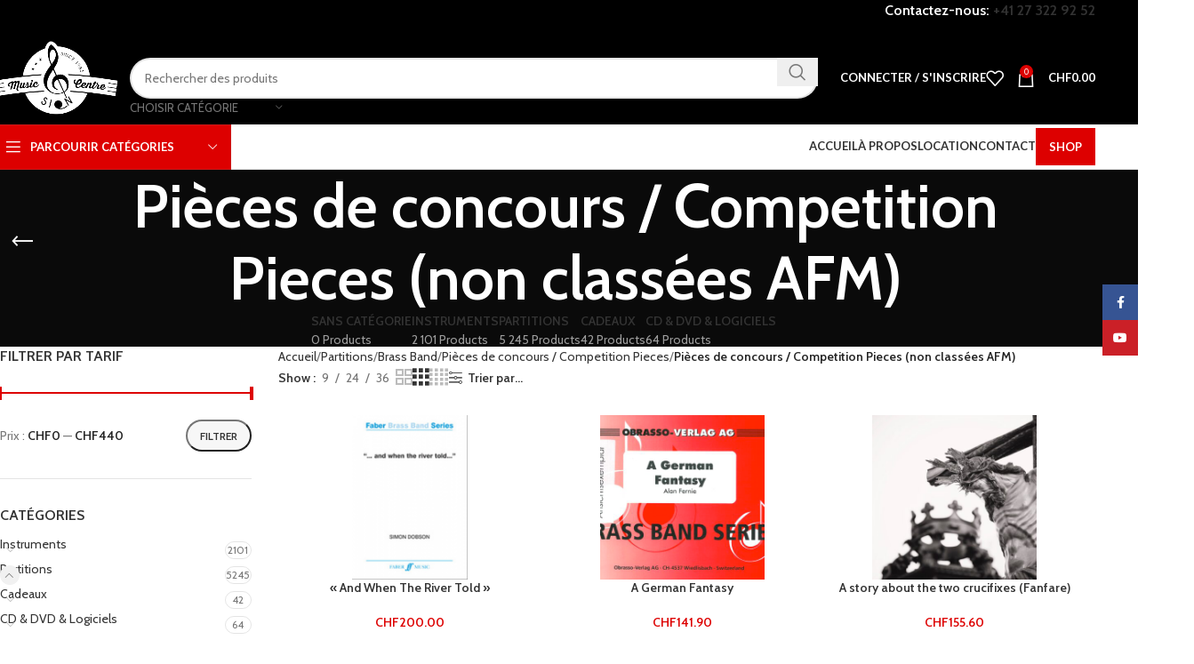

--- FILE ---
content_type: text/html; charset=UTF-8
request_url: https://music-centre.ch/product-category/partitions/brass-band/pieces-de-concours-competition-pieces/pieces-de-concours-competition-pieces-non-classees-afm/
body_size: 63497
content:
<!DOCTYPE html>
<html lang="fr-FR">
<head>
	<meta charset="UTF-8">
	<link rel="profile" href="https://gmpg.org/xfn/11">
	<link rel="pingback" href="https://music-centre.ch/xmlrpc.php">

	<meta name='robots' content='index, follow, max-image-preview:large, max-snippet:-1, max-video-preview:-1' />
	<style>img:is([sizes="auto" i], [sizes^="auto," i]) { contain-intrinsic-size: 3000px 1500px }</style>
	
	<!-- This site is optimized with the Yoast SEO plugin v24.4 - https://yoast.com/wordpress/plugins/seo/ -->
	<title>Archives des Pièces de concours / Competition Pieces (non classées AFM) - Music centre</title>
	<link rel="canonical" href="https://music-centre.ch/product-category/partitions/brass-band/pieces-de-concours-competition-pieces/pieces-de-concours-competition-pieces-non-classees-afm/" />
	<link rel="next" href="https://music-centre.ch/product-category/partitions/brass-band/pieces-de-concours-competition-pieces/pieces-de-concours-competition-pieces-non-classees-afm/page/2/" />
	<meta property="og:locale" content="fr_FR" />
	<meta property="og:type" content="article" />
	<meta property="og:title" content="Archives des Pièces de concours / Competition Pieces (non classées AFM) - Music centre" />
	<meta property="og:url" content="https://music-centre.ch/product-category/partitions/brass-band/pieces-de-concours-competition-pieces/pieces-de-concours-competition-pieces-non-classees-afm/" />
	<meta property="og:site_name" content="Music centre" />
	<meta property="og:image" content="https://music-centre.ch/wp-content/uploads/shop_instruments_front-1-800x600-1.jpg" />
	<meta property="og:image:width" content="800" />
	<meta property="og:image:height" content="600" />
	<meta property="og:image:type" content="image/jpeg" />
	<meta name="twitter:card" content="summary_large_image" />
	<script type="application/ld+json" class="yoast-schema-graph">{"@context":"https://schema.org","@graph":[{"@type":"CollectionPage","@id":"https://music-centre.ch/product-category/partitions/brass-band/pieces-de-concours-competition-pieces/pieces-de-concours-competition-pieces-non-classees-afm/","url":"https://music-centre.ch/product-category/partitions/brass-band/pieces-de-concours-competition-pieces/pieces-de-concours-competition-pieces-non-classees-afm/","name":"Archives des Pièces de concours / Competition Pieces (non classées AFM) - Music centre","isPartOf":{"@id":"https://music-centre.ch/#website"},"primaryImageOfPage":{"@id":"https://music-centre.ch/product-category/partitions/brass-band/pieces-de-concours-competition-pieces/pieces-de-concours-competition-pieces-non-classees-afm/#primaryimage"},"image":{"@id":"https://music-centre.ch/product-category/partitions/brass-band/pieces-de-concours-competition-pieces/pieces-de-concours-competition-pieces-non-classees-afm/#primaryimage"},"thumbnailUrl":"https://music-centre.ch/wp-content/uploads/phpThumb_generated_thumbnailpng-1.png","breadcrumb":{"@id":"https://music-centre.ch/product-category/partitions/brass-band/pieces-de-concours-competition-pieces/pieces-de-concours-competition-pieces-non-classees-afm/#breadcrumb"},"inLanguage":"fr-FR"},{"@type":"ImageObject","inLanguage":"fr-FR","@id":"https://music-centre.ch/product-category/partitions/brass-band/pieces-de-concours-competition-pieces/pieces-de-concours-competition-pieces-non-classees-afm/#primaryimage","url":"https://music-centre.ch/wp-content/uploads/phpThumb_generated_thumbnailpng-1.png","contentUrl":"https://music-centre.ch/wp-content/uploads/phpThumb_generated_thumbnailpng-1.png","width":141,"height":200},{"@type":"BreadcrumbList","@id":"https://music-centre.ch/product-category/partitions/brass-band/pieces-de-concours-competition-pieces/pieces-de-concours-competition-pieces-non-classees-afm/#breadcrumb","itemListElement":[{"@type":"ListItem","position":1,"name":"Accueil","item":"https://music-centre.ch/"},{"@type":"ListItem","position":2,"name":"Partitions","item":"https://music-centre.ch/product-category/partitions/"},{"@type":"ListItem","position":3,"name":"Brass Band","item":"https://music-centre.ch/product-category/partitions/brass-band/"},{"@type":"ListItem","position":4,"name":"Pièces de concours / Competition Pieces","item":"https://music-centre.ch/product-category/partitions/brass-band/pieces-de-concours-competition-pieces/"},{"@type":"ListItem","position":5,"name":"Pièces de concours / Competition Pieces (non classées AFM)"}]},{"@type":"WebSite","@id":"https://music-centre.ch/#website","url":"https://music-centre.ch/","name":"Music centre","description":"Votre magasin de musique en valais","potentialAction":[{"@type":"SearchAction","target":{"@type":"EntryPoint","urlTemplate":"https://music-centre.ch/?s={search_term_string}"},"query-input":{"@type":"PropertyValueSpecification","valueRequired":true,"valueName":"search_term_string"}}],"inLanguage":"fr-FR"}]}</script>
	<!-- / Yoast SEO plugin. -->


<link rel='dns-prefetch' href='//www.googletagmanager.com' />
<link rel='dns-prefetch' href='//fonts.googleapis.com' />
<link rel="alternate" type="application/rss+xml" title="Music centre &raquo; Flux" href="https://music-centre.ch/feed/" />
<link rel="alternate" type="application/rss+xml" title="Music centre &raquo; Flux des commentaires" href="https://music-centre.ch/comments/feed/" />
<link rel="alternate" type="application/rss+xml" title="Flux pour Music centre &raquo; Pièces de concours / Competition Pieces (non classées AFM) Catégorie" href="https://music-centre.ch/product-category/partitions/brass-band/pieces-de-concours-competition-pieces/pieces-de-concours-competition-pieces-non-classees-afm/feed/" />
<link rel='stylesheet' id='woodmart-style-css' href='https://music-centre.ch/wp-content/themes/woodmart/css/parts/base.min.css?ver=8.0.6' type='text/css' media='all' />
<link rel='stylesheet' id='wd-widget-price-filter-css' href='https://music-centre.ch/wp-content/themes/woodmart/css/parts/woo-widget-price-filter.min.css?ver=8.0.6' type='text/css' media='all' />
<style id='safe-svg-svg-icon-style-inline-css' type='text/css'>
.safe-svg-cover{text-align:center}.safe-svg-cover .safe-svg-inside{display:inline-block;max-width:100%}.safe-svg-cover svg{height:100%;max-height:100%;max-width:100%;width:100%}

</style>
<link rel='stylesheet' id='winbiz-connector-css' href='https://music-centre.ch/wp-content/plugins/winbiz-connector-206/public/css/winbiz-connector-public.css?ver=2.0.6' type='text/css' media='all' />
<style id='woocommerce-inline-inline-css' type='text/css'>
.woocommerce form .form-row .required { visibility: visible; }
</style>
<link rel='stylesheet' id='brands-styles-css' href='https://music-centre.ch/wp-content/plugins/woocommerce/assets/css/brands.css?ver=9.6.3' type='text/css' media='all' />
<link rel='stylesheet' id='child-style-css' href='https://music-centre.ch/wp-content/themes/woodmart-child/style.css?ver=8.0.6' type='text/css' media='all' />
<link rel='stylesheet' id='js_composer_front-css' href='https://music-centre.ch/wp-content/plugins/js_composer/assets/css/js_composer.min.css?ver=8.0.1' type='text/css' media='all' />
<link rel='stylesheet' id='wd-helpers-wpb-elem-css' href='https://music-centre.ch/wp-content/themes/woodmart/css/parts/helpers-wpb-elem.min.css?ver=8.0.6' type='text/css' media='all' />
<link rel='stylesheet' id='wd-widget-wd-recent-posts-css' href='https://music-centre.ch/wp-content/themes/woodmart/css/parts/widget-wd-recent-posts.min.css?ver=8.0.6' type='text/css' media='all' />
<link rel='stylesheet' id='wd-widget-nav-css' href='https://music-centre.ch/wp-content/themes/woodmart/css/parts/widget-nav.min.css?ver=8.0.6' type='text/css' media='all' />
<link rel='stylesheet' id='wd-widget-product-cat-css' href='https://music-centre.ch/wp-content/themes/woodmart/css/parts/woo-widget-product-cat.min.css?ver=8.0.6' type='text/css' media='all' />
<link rel='stylesheet' id='wd-widget-product-list-css' href='https://music-centre.ch/wp-content/themes/woodmart/css/parts/woo-widget-product-list.min.css?ver=8.0.6' type='text/css' media='all' />
<link rel='stylesheet' id='wd-widget-slider-price-filter-css' href='https://music-centre.ch/wp-content/themes/woodmart/css/parts/woo-widget-slider-price-filter.min.css?ver=8.0.6' type='text/css' media='all' />
<link rel='stylesheet' id='wd-lazy-loading-css' href='https://music-centre.ch/wp-content/themes/woodmart/css/parts/opt-lazy-load.min.css?ver=8.0.6' type='text/css' media='all' />
<link rel='stylesheet' id='wd-wpcf7-css' href='https://music-centre.ch/wp-content/themes/woodmart/css/parts/int-wpcf7.min.css?ver=8.0.6' type='text/css' media='all' />
<link rel='stylesheet' id='wd-wpbakery-base-css' href='https://music-centre.ch/wp-content/themes/woodmart/css/parts/int-wpb-base.min.css?ver=8.0.6' type='text/css' media='all' />
<link rel='stylesheet' id='wd-wpbakery-base-deprecated-css' href='https://music-centre.ch/wp-content/themes/woodmart/css/parts/int-wpb-base-deprecated.min.css?ver=8.0.6' type='text/css' media='all' />
<link rel='stylesheet' id='wd-notices-fixed-css' href='https://music-centre.ch/wp-content/themes/woodmart/css/parts/woo-opt-sticky-notices-old.min.css?ver=8.0.6' type='text/css' media='all' />
<link rel='stylesheet' id='wd-woocommerce-base-css' href='https://music-centre.ch/wp-content/themes/woodmart/css/parts/woocommerce-base.min.css?ver=8.0.6' type='text/css' media='all' />
<link rel='stylesheet' id='wd-mod-star-rating-css' href='https://music-centre.ch/wp-content/themes/woodmart/css/parts/mod-star-rating.min.css?ver=8.0.6' type='text/css' media='all' />
<link rel='stylesheet' id='wd-woo-el-track-order-css' href='https://music-centre.ch/wp-content/themes/woodmart/css/parts/woo-el-track-order.min.css?ver=8.0.6' type='text/css' media='all' />
<link rel='stylesheet' id='wd-woocommerce-block-notices-css' href='https://music-centre.ch/wp-content/themes/woodmart/css/parts/woo-mod-block-notices.min.css?ver=8.0.6' type='text/css' media='all' />
<link rel='stylesheet' id='wd-widget-active-filters-css' href='https://music-centre.ch/wp-content/themes/woodmart/css/parts/woo-widget-active-filters.min.css?ver=8.0.6' type='text/css' media='all' />
<link rel='stylesheet' id='wd-woo-shop-predefined-css' href='https://music-centre.ch/wp-content/themes/woodmart/css/parts/woo-shop-predefined.min.css?ver=8.0.6' type='text/css' media='all' />
<link rel='stylesheet' id='wd-shop-title-categories-css' href='https://music-centre.ch/wp-content/themes/woodmart/css/parts/woo-categories-loop-nav.min.css?ver=8.0.6' type='text/css' media='all' />
<link rel='stylesheet' id='wd-woo-categories-loop-nav-mobile-accordion-css' href='https://music-centre.ch/wp-content/themes/woodmart/css/parts/woo-categories-loop-nav-mobile-accordion.min.css?ver=8.0.6' type='text/css' media='all' />
<link rel='stylesheet' id='wd-woo-shop-el-products-per-page-css' href='https://music-centre.ch/wp-content/themes/woodmart/css/parts/woo-shop-el-products-per-page.min.css?ver=8.0.6' type='text/css' media='all' />
<link rel='stylesheet' id='wd-woo-shop-page-title-css' href='https://music-centre.ch/wp-content/themes/woodmart/css/parts/woo-shop-page-title.min.css?ver=8.0.6' type='text/css' media='all' />
<link rel='stylesheet' id='wd-woo-mod-shop-loop-head-css' href='https://music-centre.ch/wp-content/themes/woodmart/css/parts/woo-mod-shop-loop-head.min.css?ver=8.0.6' type='text/css' media='all' />
<link rel='stylesheet' id='wd-woo-shop-el-products-view-css' href='https://music-centre.ch/wp-content/themes/woodmart/css/parts/woo-shop-el-products-view.min.css?ver=8.0.6' type='text/css' media='all' />
<link rel='stylesheet' id='wd-woo-mod-shop-attributes-css' href='https://music-centre.ch/wp-content/themes/woodmart/css/parts/woo-mod-shop-attributes.min.css?ver=8.0.6' type='text/css' media='all' />
<link rel='stylesheet' id='wd-header-base-css' href='https://music-centre.ch/wp-content/themes/woodmart/css/parts/header-base.min.css?ver=8.0.6' type='text/css' media='all' />
<link rel='stylesheet' id='wd-mod-tools-css' href='https://music-centre.ch/wp-content/themes/woodmart/css/parts/mod-tools.min.css?ver=8.0.6' type='text/css' media='all' />
<link rel='stylesheet' id='wd-header-elements-base-css' href='https://music-centre.ch/wp-content/themes/woodmart/css/parts/header-el-base.min.css?ver=8.0.6' type='text/css' media='all' />
<link rel='stylesheet' id='wd-info-box-css' href='https://music-centre.ch/wp-content/themes/woodmart/css/parts/el-info-box.min.css?ver=8.0.6' type='text/css' media='all' />
<link rel='stylesheet' id='wd-header-search-css' href='https://music-centre.ch/wp-content/themes/woodmart/css/parts/header-el-search.min.css?ver=8.0.6' type='text/css' media='all' />
<link rel='stylesheet' id='wd-header-search-form-css' href='https://music-centre.ch/wp-content/themes/woodmart/css/parts/header-el-search-form.min.css?ver=8.0.6' type='text/css' media='all' />
<link rel='stylesheet' id='wd-wd-search-results-css' href='https://music-centre.ch/wp-content/themes/woodmart/css/parts/wd-search-results.min.css?ver=8.0.6' type='text/css' media='all' />
<link rel='stylesheet' id='wd-wd-search-form-css' href='https://music-centre.ch/wp-content/themes/woodmart/css/parts/wd-search-form.min.css?ver=8.0.6' type='text/css' media='all' />
<link rel='stylesheet' id='wd-wd-search-cat-css' href='https://music-centre.ch/wp-content/themes/woodmart/css/parts/wd-search-cat.min.css?ver=8.0.6' type='text/css' media='all' />
<link rel='stylesheet' id='wd-woo-mod-login-form-css' href='https://music-centre.ch/wp-content/themes/woodmart/css/parts/woo-mod-login-form.min.css?ver=8.0.6' type='text/css' media='all' />
<link rel='stylesheet' id='wd-header-my-account-css' href='https://music-centre.ch/wp-content/themes/woodmart/css/parts/header-el-my-account.min.css?ver=8.0.6' type='text/css' media='all' />
<link rel='stylesheet' id='wd-header-cart-side-css' href='https://music-centre.ch/wp-content/themes/woodmart/css/parts/header-el-cart-side.min.css?ver=8.0.6' type='text/css' media='all' />
<link rel='stylesheet' id='wd-header-cart-css' href='https://music-centre.ch/wp-content/themes/woodmart/css/parts/header-el-cart.min.css?ver=8.0.6' type='text/css' media='all' />
<link rel='stylesheet' id='wd-widget-shopping-cart-css' href='https://music-centre.ch/wp-content/themes/woodmart/css/parts/woo-widget-shopping-cart.min.css?ver=8.0.6' type='text/css' media='all' />
<link rel='stylesheet' id='wd-header-mobile-nav-dropdown-css' href='https://music-centre.ch/wp-content/themes/woodmart/css/parts/header-el-mobile-nav-dropdown.min.css?ver=8.0.6' type='text/css' media='all' />
<link rel='stylesheet' id='wd-header-categories-nav-css' href='https://music-centre.ch/wp-content/themes/woodmart/css/parts/header-el-category-nav.min.css?ver=8.0.6' type='text/css' media='all' />
<link rel='stylesheet' id='wd-mod-nav-vertical-css' href='https://music-centre.ch/wp-content/themes/woodmart/css/parts/mod-nav-vertical.min.css?ver=8.0.6' type='text/css' media='all' />
<link rel='stylesheet' id='wd-mod-nav-vertical-design-default-css' href='https://music-centre.ch/wp-content/themes/woodmart/css/parts/mod-nav-vertical-design-default.min.css?ver=8.0.6' type='text/css' media='all' />
<link rel='stylesheet' id='wd-mod-nav-menu-label-css' href='https://music-centre.ch/wp-content/themes/woodmart/css/parts/mod-nav-menu-label.min.css?ver=8.0.6' type='text/css' media='all' />
<link rel='stylesheet' id='wd-swiper-css' href='https://music-centre.ch/wp-content/themes/woodmart/css/parts/lib-swiper.min.css?ver=8.0.6' type='text/css' media='all' />
<link rel='stylesheet' id='wd-brands-css' href='https://music-centre.ch/wp-content/themes/woodmart/css/parts/el-brand.min.css?ver=8.0.6' type='text/css' media='all' />
<link rel='stylesheet' id='wd-swiper-arrows-css' href='https://music-centre.ch/wp-content/themes/woodmart/css/parts/lib-swiper-arrows.min.css?ver=8.0.6' type='text/css' media='all' />
<link rel='stylesheet' id='wd-product-loop-css' href='https://music-centre.ch/wp-content/themes/woodmart/css/parts/woo-product-loop.min.css?ver=8.0.6' type='text/css' media='all' />
<link rel='stylesheet' id='wd-product-loop-button-info-alt-css' href='https://music-centre.ch/wp-content/themes/woodmart/css/parts/woo-product-loop-button-info-alt.min.css?ver=8.0.6' type='text/css' media='all' />
<link rel='stylesheet' id='wd-woo-mod-add-btn-replace-css' href='https://music-centre.ch/wp-content/themes/woodmart/css/parts/woo-mod-add-btn-replace.min.css?ver=8.0.6' type='text/css' media='all' />
<link rel='stylesheet' id='wd-woo-mod-product-labels-css' href='https://music-centre.ch/wp-content/themes/woodmart/css/parts/woo-mod-product-labels.min.css?ver=8.0.6' type='text/css' media='all' />
<link rel='stylesheet' id='wd-woo-mod-product-labels-round-css' href='https://music-centre.ch/wp-content/themes/woodmart/css/parts/woo-mod-product-labels-round.min.css?ver=8.0.6' type='text/css' media='all' />
<link rel='stylesheet' id='wd-mfp-popup-css' href='https://music-centre.ch/wp-content/themes/woodmart/css/parts/lib-magnific-popup.min.css?ver=8.0.6' type='text/css' media='all' />
<link rel='stylesheet' id='wd-page-title-css' href='https://music-centre.ch/wp-content/themes/woodmart/css/parts/page-title.min.css?ver=8.0.6' type='text/css' media='all' />
<link rel='stylesheet' id='wd-off-canvas-sidebar-css' href='https://music-centre.ch/wp-content/themes/woodmart/css/parts/opt-off-canvas-sidebar.min.css?ver=8.0.6' type='text/css' media='all' />
<link rel='stylesheet' id='wd-shop-filter-area-css' href='https://music-centre.ch/wp-content/themes/woodmart/css/parts/woo-shop-el-filters-area.min.css?ver=8.0.6' type='text/css' media='all' />
<link rel='stylesheet' id='wd-woo-shop-el-order-by-css' href='https://music-centre.ch/wp-content/themes/woodmart/css/parts/woo-shop-el-order-by.min.css?ver=8.0.6' type='text/css' media='all' />
<link rel='stylesheet' id='wd-woo-shop-el-active-filters-css' href='https://music-centre.ch/wp-content/themes/woodmart/css/parts/woo-shop-el-active-filters.min.css?ver=8.0.6' type='text/css' media='all' />
<link rel='stylesheet' id='wd-woo-categories-loop-css' href='https://music-centre.ch/wp-content/themes/woodmart/css/parts/woo-categories-loop.min.css?ver=8.0.6' type='text/css' media='all' />
<link rel='stylesheet' id='wd-categories-loop-css' href='https://music-centre.ch/wp-content/themes/woodmart/css/parts/woo-categories-loop-old.min.css?ver=8.0.6' type='text/css' media='all' />
<link rel='stylesheet' id='wd-sticky-loader-css' href='https://music-centre.ch/wp-content/themes/woodmart/css/parts/mod-sticky-loader.min.css?ver=8.0.6' type='text/css' media='all' />
<link rel='stylesheet' id='wd-footer-base-css' href='https://music-centre.ch/wp-content/themes/woodmart/css/parts/footer-base.min.css?ver=8.0.6' type='text/css' media='all' />
<link rel='stylesheet' id='wd-responsive-text-css' href='https://music-centre.ch/wp-content/themes/woodmart/css/parts/el-responsive-text.min.css?ver=8.0.6' type='text/css' media='all' />
<link rel='stylesheet' id='wd-list-css' href='https://music-centre.ch/wp-content/themes/woodmart/css/parts/el-list.min.css?ver=8.0.6' type='text/css' media='all' />
<link rel='stylesheet' id='wd-el-list-css' href='https://music-centre.ch/wp-content/themes/woodmart/css/parts/el-list-wpb-elem.min.css?ver=8.0.6' type='text/css' media='all' />
<link rel='stylesheet' id='wd-social-icons-css' href='https://music-centre.ch/wp-content/themes/woodmart/css/parts/el-social-icons.min.css?ver=8.0.6' type='text/css' media='all' />
<link rel='stylesheet' id='wd-social-icons-styles-css' href='https://music-centre.ch/wp-content/themes/woodmart/css/parts/el-social-styles.min.css?ver=8.0.6' type='text/css' media='all' />
<link rel='stylesheet' id='wd-scroll-top-css' href='https://music-centre.ch/wp-content/themes/woodmart/css/parts/opt-scrolltotop.min.css?ver=8.0.6' type='text/css' media='all' />
<link rel='stylesheet' id='wd-header-my-account-sidebar-css' href='https://music-centre.ch/wp-content/themes/woodmart/css/parts/header-el-my-account-sidebar.min.css?ver=8.0.6' type='text/css' media='all' />
<link rel='stylesheet' id='wd-sticky-social-buttons-css' href='https://music-centre.ch/wp-content/themes/woodmart/css/parts/opt-sticky-social.min.css?ver=8.0.6' type='text/css' media='all' />
<link rel='stylesheet' id='wd-shop-off-canvas-sidebar-css' href='https://music-centre.ch/wp-content/themes/woodmart/css/parts/opt-shop-off-canvas-sidebar.min.css?ver=8.0.6' type='text/css' media='all' />
<link rel='stylesheet' id='wd-mod-sticky-sidebar-opener-css' href='https://music-centre.ch/wp-content/themes/woodmart/css/parts/mod-sticky-sidebar-opener.min.css?ver=8.0.6' type='text/css' media='all' />
<link rel='stylesheet' id='wd-cookies-popup-css' href='https://music-centre.ch/wp-content/themes/woodmart/css/parts/opt-cookies.min.css?ver=8.0.6' type='text/css' media='all' />
<link rel='stylesheet' id='xts-google-fonts-css' href='https://fonts.googleapis.com/css?family=Cabin%3A400%2C600%7CLato%3A400%2C700&#038;ver=8.0.6' type='text/css' media='all' />
<script type="text/template" id="tmpl-variation-template">
	<div class="woocommerce-variation-description">{{{ data.variation.variation_description }}}</div>
	<div class="woocommerce-variation-price">{{{ data.variation.price_html }}}</div>
	<div class="woocommerce-variation-availability">{{{ data.variation.availability_html }}}</div>
</script>
<script type="text/template" id="tmpl-unavailable-variation-template">
	<p role="alert">Désolé, ce produit n&rsquo;est pas disponible. Veuillez choisir une combinaison différente.</p>
</script>
<script type="text/javascript" src="https://music-centre.ch/wp-includes/js/jquery/jquery.min.js?ver=3.7.1" id="jquery-core-js"></script>
<script type="text/javascript" src="https://music-centre.ch/wp-includes/js/jquery/jquery-migrate.min.js?ver=3.4.1" id="jquery-migrate-js"></script>
<script type="text/javascript" src="https://music-centre.ch/wp-content/plugins/winbiz-connector-206/public/js/winbiz-connector-public.js?ver=2.0.6" id="winbiz-connector-js"></script>
<script type="text/javascript" src="https://music-centre.ch/wp-includes/js/underscore.min.js?ver=1.13.7" id="underscore-js"></script>
<script type="text/javascript" id="wp-util-js-extra">
/* <![CDATA[ */
var _wpUtilSettings = {"ajax":{"url":"\/wp-admin\/admin-ajax.php"}};
/* ]]> */
</script>
<script type="text/javascript" src="https://music-centre.ch/wp-includes/js/wp-util.min.js?ver=6.7.4" id="wp-util-js"></script>
<script type="text/javascript" src="https://music-centre.ch/wp-content/plugins/woocommerce/assets/js/jquery-blockui/jquery.blockUI.min.js?ver=2.7.0-wc.9.6.3" id="jquery-blockui-js" data-wp-strategy="defer"></script>
<script type="text/javascript" id="wc-add-to-cart-variation-js-extra">
/* <![CDATA[ */
var wc_add_to_cart_variation_params = {"wc_ajax_url":"\/?wc-ajax=%%endpoint%%","i18n_no_matching_variations_text":"D\u00e9sol\u00e9, aucun produit ne r\u00e9pond \u00e0 vos crit\u00e8res. Veuillez choisir une combinaison diff\u00e9rente.","i18n_make_a_selection_text":"Veuillez s\u00e9lectionner des options du produit avant de l\u2019ajouter \u00e0 votre panier.","i18n_unavailable_text":"D\u00e9sol\u00e9, ce produit n\u2019est pas disponible. Veuillez choisir une combinaison diff\u00e9rente.","i18n_reset_alert_text":"Votre s\u00e9lection a \u00e9t\u00e9 r\u00e9initialis\u00e9e. Veuillez s\u00e9lectionner des options du produit avant de l\u2019ajouter \u00e0 votre panier."};
/* ]]> */
</script>
<script type="text/javascript" src="https://music-centre.ch/wp-content/plugins/woocommerce/assets/js/frontend/add-to-cart-variation.min.js?ver=9.6.3" id="wc-add-to-cart-variation-js" defer="defer" data-wp-strategy="defer"></script>
<script type="text/javascript" id="wc-add-to-cart-js-extra">
/* <![CDATA[ */
var wc_add_to_cart_params = {"ajax_url":"\/wp-admin\/admin-ajax.php","wc_ajax_url":"\/?wc-ajax=%%endpoint%%","i18n_view_cart":"Voir le panier","cart_url":"https:\/\/music-centre.ch\/cart\/","is_cart":"","cart_redirect_after_add":"no"};
/* ]]> */
</script>
<script type="text/javascript" src="https://music-centre.ch/wp-content/plugins/woocommerce/assets/js/frontend/add-to-cart.min.js?ver=9.6.3" id="wc-add-to-cart-js" data-wp-strategy="defer"></script>
<script type="text/javascript" src="https://music-centre.ch/wp-content/plugins/woocommerce/assets/js/js-cookie/js.cookie.min.js?ver=2.1.4-wc.9.6.3" id="js-cookie-js" defer="defer" data-wp-strategy="defer"></script>
<script type="text/javascript" id="woocommerce-js-extra">
/* <![CDATA[ */
var woocommerce_params = {"ajax_url":"\/wp-admin\/admin-ajax.php","wc_ajax_url":"\/?wc-ajax=%%endpoint%%"};
/* ]]> */
</script>
<script type="text/javascript" src="https://music-centre.ch/wp-content/plugins/woocommerce/assets/js/frontend/woocommerce.min.js?ver=9.6.3" id="woocommerce-js" defer="defer" data-wp-strategy="defer"></script>
<script type="text/javascript" src="https://music-centre.ch/wp-content/plugins/js_composer/assets/js/vendors/woocommerce-add-to-cart.js?ver=8.0.1" id="vc_woocommerce-add-to-cart-js-js"></script>

<!-- Extrait de code de la balise Google (gtag.js) ajouté par Site Kit -->

<!-- Extrait Google Analytics ajouté par Site Kit -->
<script type="text/javascript" src="https://www.googletagmanager.com/gtag/js?id=G-ZMJYFK9FDB" id="google_gtagjs-js" async></script>
<script type="text/javascript" id="google_gtagjs-js-after">
/* <![CDATA[ */
window.dataLayer = window.dataLayer || [];function gtag(){dataLayer.push(arguments);}
gtag("set","linker",{"domains":["music-centre.ch"]});
gtag("js", new Date());
gtag("set", "developer_id.dZTNiMT", true);
gtag("config", "G-ZMJYFK9FDB");
/* ]]> */
</script>

<!-- Extrait de code de la balise Google de fin (gtag.js) ajouté par Site Kit -->
<script type="text/javascript" src="https://music-centre.ch/wp-content/themes/woodmart/js/libs/device.min.js?ver=8.0.6" id="wd-device-library-js"></script>
<script type="text/javascript" src="https://music-centre.ch/wp-content/themes/woodmart/js/scripts/global/scrollBar.min.js?ver=8.0.6" id="wd-scrollbar-js"></script>
<script></script><link rel="https://api.w.org/" href="https://music-centre.ch/wp-json/" /><link rel="alternate" title="JSON" type="application/json" href="https://music-centre.ch/wp-json/wp/v2/product_cat/8600" /><link rel="EditURI" type="application/rsd+xml" title="RSD" href="https://music-centre.ch/xmlrpc.php?rsd" />
<meta name="generator" content="WordPress 6.7.4" />
<meta name="generator" content="WooCommerce 9.6.3" />
<meta name="generator" content="Site Kit by Google 1.146.0" /><script>  var el_i13_login_captcha=null; var el_i13_register_captcha=null; </script>					<meta name="viewport" content="width=device-width, initial-scale=1.0, maximum-scale=1.0, user-scalable=no">
										<noscript><style>.woocommerce-product-gallery{ opacity: 1 !important; }</style></noscript>
	<meta name="generator" content="Powered by WPBakery Page Builder - drag and drop page builder for WordPress."/>
<style class='wp-fonts-local' type='text/css'>
@font-face{font-family:Inter;font-style:normal;font-weight:300 900;font-display:fallback;src:url('https://music-centre.ch/wp-content/plugins/woocommerce/assets/fonts/Inter-VariableFont_slnt,wght.woff2') format('woff2');font-stretch:normal;}
@font-face{font-family:Cardo;font-style:normal;font-weight:400;font-display:fallback;src:url('https://music-centre.ch/wp-content/plugins/woocommerce/assets/fonts/cardo_normal_400.woff2') format('woff2');}
</style>
<link rel="icon" href="https://music-centre.ch/wp-content/uploads/cropped-music_fav-32x32.png" sizes="32x32" />
<link rel="icon" href="https://music-centre.ch/wp-content/uploads/cropped-music_fav-192x192.png" sizes="192x192" />
<link rel="apple-touch-icon" href="https://music-centre.ch/wp-content/uploads/cropped-music_fav-180x180.png" />
<meta name="msapplication-TileImage" content="https://music-centre.ch/wp-content/uploads/cropped-music_fav-270x270.png" />
<style>
		
		</style><noscript><style> .wpb_animate_when_almost_visible { opacity: 1; }</style></noscript>			<style id="wd-style-header_374016-css" data-type="wd-style-header_374016">
				:root{
	--wd-top-bar-h: 35px;
	--wd-top-bar-sm-h: .00001px;
	--wd-top-bar-sticky-h: .00001px;
	--wd-top-bar-brd-w: 1px;

	--wd-header-general-h: 105px;
	--wd-header-general-sm-h: 80px;
	--wd-header-general-sticky-h: .00001px;
	--wd-header-general-brd-w: .00001px;

	--wd-header-bottom-h: 50px;
	--wd-header-bottom-sm-h: .00001px;
	--wd-header-bottom-sticky-h: .00001px;
	--wd-header-bottom-brd-w: 1px;

	--wd-header-clone-h: 60px;

	--wd-header-brd-w: calc(var(--wd-top-bar-brd-w) + var(--wd-header-general-brd-w) + var(--wd-header-bottom-brd-w));
	--wd-header-h: calc(var(--wd-top-bar-h) + var(--wd-header-general-h) + var(--wd-header-bottom-h) + var(--wd-header-brd-w));
	--wd-header-sticky-h: calc(var(--wd-top-bar-sticky-h) + var(--wd-header-general-sticky-h) + var(--wd-header-bottom-sticky-h) + var(--wd-header-clone-h) + var(--wd-header-brd-w));
	--wd-header-sm-h: calc(var(--wd-top-bar-sm-h) + var(--wd-header-general-sm-h) + var(--wd-header-bottom-sm-h) + var(--wd-header-brd-w));
}

.whb-top-bar .wd-dropdown {
	margin-top: -2.5px;
}

.whb-top-bar .wd-dropdown:after {
	height: 7.5px;
}



:root:has(.whb-top-bar.whb-border-boxed) {
	--wd-top-bar-brd-w: .00001px;
}

@media (max-width: 1024px) {
:root:has(.whb-top-bar.whb-hidden-mobile) {
	--wd-top-bar-brd-w: .00001px;
}
}


:root:has(.whb-header-bottom.whb-border-boxed) {
	--wd-header-bottom-brd-w: .00001px;
}

@media (max-width: 1024px) {
:root:has(.whb-header-bottom.whb-hidden-mobile) {
	--wd-header-bottom-brd-w: .00001px;
}
}

.whb-header-bottom .wd-dropdown {
	margin-top: 5px;
}

.whb-header-bottom .wd-dropdown:after {
	height: 15px;
}


.whb-clone.whb-sticked .wd-dropdown:not(.sub-sub-menu) {
	margin-top: 10px;
}

.whb-clone.whb-sticked .wd-dropdown:not(.sub-sub-menu):after {
	height: 20px;
}

		
.whb-cgub52o1730a8hatn8h8.info-box-wrapper div.wd-info-box {
	--ib-icon-sp: 10px;
}
.whb-cgub52o1730a8hatn8h8 .info-box-title {
	color: rgba(255, 255, 255, 1);
}
.whb-llhbgkhrrk1rgsnwes7w.info-box-wrapper div.wd-info-box {
	--ib-icon-sp: 10px;
}
.whb-llhbgkhrrk1rgsnwes7w .info-box-title {
	color: rgba(255, 255, 255, 1);
}.whb-top-bar-inner { border-color: rgba(0, 0, 0, 1);border-bottom-width: 1px;border-bottom-style: solid; }
.whb-top-bar {
	background-color: rgba(0, 0, 0, 1);
}

.whb-9x1ytaxq7aphtb3npidp .searchform {
	--wd-form-height: 46px;
}
.whb-general-header {
	background-color: rgba(0, 0, 0, 1);border-bottom-width: 0px;border-bottom-style: solid;
}
.whb-wjlcubfdmlq3d7jvmt23 .menu-opener { background-color: rgba(221, 0, 0, 1); }.whb-wjlcubfdmlq3d7jvmt23 .menu-opener { border-color: rgba(129, 129, 129, 0.2);border-bottom-width: 1px;border-bottom-style: solid;border-top-width: 1px;border-top-style: solid;border-left-width: 1px;border-left-style: solid;border-right-width: 1px;border-right-style: solid; }
.whb-header-bottom {
	border-color: rgba(129, 129, 129, 0.2);border-bottom-width: 1px;border-bottom-style: solid;
}
			</style>
						<style id="wd-style-theme_settings_default-css" data-type="wd-style-theme_settings_default">
				@font-face {
	font-weight: normal;
	font-style: normal;
	font-family: "woodmart-font";
	src: url("//music-centre.ch/wp-content/themes/woodmart/fonts/woodmart-font-1-400.woff2?v=8.0.6") format("woff2");
}

:root {
	--wd-text-font: "Cabin", Arial, Helvetica, sans-serif;
	--wd-text-font-weight: 400;
	--wd-text-color: #777777;
	--wd-text-font-size: 14px;
	--wd-title-font: "Cabin", Arial, Helvetica, sans-serif;
	--wd-title-font-weight: 600;
	--wd-title-color: #242424;
	--wd-entities-title-font: "Cabin", Arial, Helvetica, sans-serif;
	--wd-entities-title-font-weight: 600;
	--wd-entities-title-color: #333333;
	--wd-entities-title-color-hover: rgb(51 51 51 / 65%);
	--wd-alternative-font: "Lato", Arial, Helvetica, sans-serif;
	--wd-widget-title-font: "Cabin", Arial, Helvetica, sans-serif;
	--wd-widget-title-font-weight: 600;
	--wd-widget-title-transform: uppercase;
	--wd-widget-title-color: #333;
	--wd-widget-title-font-size: 16px;
	--wd-header-el-font: "Lato", Arial, Helvetica, sans-serif;
	--wd-header-el-font-weight: 700;
	--wd-header-el-transform: uppercase;
	--wd-header-el-font-size: 13px;
	--wd-primary-color: #dd0000;
	--wd-alternative-color: rgba(221,75,75,0.99);
	--wd-link-color: #333333;
	--wd-link-color-hover: #242424;
	--btn-default-bgcolor: #f7f7f7;
	--btn-default-bgcolor-hover: #efefef;
	--btn-accented-bgcolor: #dd0000;
	--btn-accented-bgcolor-hover: #000000;
	--wd-form-brd-width: 2px;
	--notices-success-bg: #459647;
	--notices-success-color: #fff;
	--notices-warning-bg: #dd0000;
	--notices-warning-color: #ffffff;
}
.wd-popup.wd-age-verify {
	--wd-popup-width: 500px;
}
.wd-popup.wd-promo-popup {
	background-color: #111111;
	background-image: none;
	background-repeat: no-repeat;
	background-size: contain;
	background-position: left center;
	--wd-popup-width: 800px;
}
.woodmart-woocommerce-layered-nav .wd-scroll-content {
	max-height: 280px;
}
.wd-page-title {
	background-color: #0a0a0a;
	background-image: none;
	background-size: cover;
	background-position: center center;
}
.wd-footer {
	background-color: #000000;
	background-image: none;
}
html .product.category-grid-item .wd-entities-title, html .product.category-grid-item.cat-design-replace-title .wd-entities-title, html .wd-masonry-first .category-grid-item:first-child .wd-entities-title, html .product.wd-cat .wd-entities-title {
	font-size: 16px;
}
.wd-popup.popup-quick-view {
	--wd-popup-width: 920px;
}
:root{
--wd-container-w: 1222px;
--wd-form-brd-radius: 35px;
--btn-default-color: #333;
--btn-default-color-hover: #333;
--btn-accented-color: #fff;
--btn-accented-color-hover: #fff;
--btn-default-brd-radius: 35px;
--btn-default-box-shadow: none;
--btn-default-box-shadow-hover: none;
--btn-accented-brd-radius: 35px;
--btn-accented-box-shadow: none;
--btn-accented-box-shadow-hover: none;
--wd-brd-radius: 0px;
}

@media (min-width: 1222px) {
[data-vc-full-width]:not([data-vc-stretch-content]),
:is(.vc_section, .vc_row).wd-section-stretch {
padding-left: calc((100vw - 1222px - var(--wd-sticky-nav-w) - var(--wd-scroll-w)) / 2);
padding-right: calc((100vw - 1222px - var(--wd-sticky-nav-w) - var(--wd-scroll-w)) / 2);
}
}


span.label-term-occas {
    background-color: #5887f3 !important;
    color: #fff !important;
}

li.shop-button {
    background-color: #DD0000;
    padding: 1px 15px;
}

li.shop-button a {
    color: #fff !Important;
}

li.shop-button a:hover {
    color: #000 !Important;
}


.menu-title{
	text-transform: uppercase;
	font-weight: bold;
}

.menu-title a{
	color: #000 !Important;
}

/*
#content .wpb_alert p:last-child, #content .wpb_text_column :last-child, #content .wpb_text_column p:last-child, .wpb_alert p:last-child, .wpb_text_column :last-child, .wpb_text_column p:last-child {
    color: white;
}
*/


.product-grid-item .product-image-link img {
    height: 185px;
    object-fit: contain;
}

/*hide sub-categories instruments*/

.search-by-category .cat-item-9043 { 
	   display: none; 
}

.search-by-category .cat-item-8762 { 
	   display: none; 
}

.search-by-category .cat-item-8541 { 
	   display: none; 
}

.search-by-category .cat-item-8676 { 
	   display: none; 
}

.search-by-category .cat-item-8762 { 
	   display: none; 
}

.search-by-category .cat-item-8541 { 
	   display: none; 
}

.search-by-category .cat-item-8752 { 
	   display: none; 
}

.search-by-category .cat-item-8548 { 
	   display: none; 
}

.search-by-category .cat-item-8514 { 
	   display: none; 
}

.search-by-category .cat-item-8498 { 
	   display: none; 
}

.search-by-category .cat-item-8494 { 
	   display: none; 
}

.search-by-category .cat-item-8689 { 
	   display: none; 
}

.search-by-category .cat-item-8662 { 
	   display: none; 
}

.search-by-category .cat-item-8560 { 
	   display: none; 
}

.search-by-category .cat-item-8750 { 
	   display: none; 
}

.search-by-category .cat-item-8496 { 
	   display: none; 
}

.search-by-category .cat-item-8664 { 
	   display: none; 
}

.search-by-category .cat-item-8644 { 
	   display: none; 
}

.search-by-category .cat-item-8712 { 
	   display: none; 
}

.search-by-category .cat-item-8679 { 
	   display: none; 
}

/*hide sub-categories partitions*/

.search-by-category .cat-item-8508 { 
	   display: none; 
}

.search-by-category .cat-item-8510 { 
	   display: none; 
}

.search-by-category .cat-item-8686 { 
	   display: none; 
}

.search-by-category .cat-item-8533 { 
	   display: none; 
}

.search-by-category .cat-item-8658 { 
	   display: none; 
}

.search-by-category .cat-item-8714 { 
	   display: none; 
}

.search-by-category .cat-item-8532 { 
	   display: none; 
}

.search-by-category .cat-item-8525 { 
	   display: none; 
}

.search-by-category .cat-item-8538 { 
	   display: none; 
}

.search-by-category .cat-item-8580 { 
	   display: none; 
}

.search-by-category .cat-item-15 { 
	   display: none; 
}

td.woocommerce-product-attributes-item__value {
    text-align: left !important;
}			</style>
			</head>

<body data-rsssl=1 class="archive tax-product_cat term-pieces-de-concours-competition-pieces-non-classees-afm term-8600 theme-woodmart woocommerce woocommerce-page woocommerce-no-js wrapper-full-width  categories-accordion-on woodmart-archive-shop woodmart-ajax-shop-on notifications-sticky wpb-js-composer js-comp-ver-8.0.1 vc_responsive">
			<script type="text/javascript" id="wd-flicker-fix">// Flicker fix.</script>	
	
	<div class="wd-page-wrapper website-wrapper">
									<header class="whb-header whb-header_374016 whb-sticky-shadow whb-scroll-slide whb-sticky-clone">
					<div class="whb-main-header">
	
<div class="whb-row whb-top-bar whb-not-sticky-row whb-with-bg whb-border-boxed whb-color-light whb-hidden-mobile whb-flex-flex-middle">
	<div class="container">
		<div class="whb-flex-row whb-top-bar-inner">
			<div class="whb-column whb-col-left whb-visible-lg whb-empty-column">
	</div>
<div class="whb-column whb-col-center whb-visible-lg whb-empty-column">
	</div>
<div class="whb-column whb-col-right whb-visible-lg">
				<div class="info-box-wrapper  whb-cgub52o1730a8hatn8h8">
				<div id="wd-69697bca9041a" class=" wd-info-box text-left box-icon-align-left box-style-base color-scheme- wd-bg-none wd-items-top ">
										<div class="info-box-content">
						<h1 class="info-box-title title box-title-style-default wd-fontsize-s">Contactez-nous: <a href="tel:0041273229252">+41 27 322 92 52</a></h1>						<div class="info-box-inner reset-last-child"></div>

											</div>

					
									</div>
			</div>
		</div>
<div class="whb-column whb-col-mobile whb-hidden-lg">
				<div class="info-box-wrapper  whb-llhbgkhrrk1rgsnwes7w">
				<div id="wd-69697bca904a7" class=" wd-info-box text-left box-icon-align-left box-style-base color-scheme- wd-bg-none wd-items-top ">
										<div class="info-box-content">
						<p class="info-box-title title box-title-style-default wd-fontsize-s">Contactez-nous: <a href="tel:0041273229252">+41 27 322 92 52</a></p>						<div class="info-box-inner reset-last-child"></div>

											</div>

					
									</div>
			</div>
		</div>
		</div>
	</div>
</div>

<div class="whb-row whb-general-header whb-sticky-row whb-with-bg whb-without-border whb-color-light whb-flex-flex-middle">
	<div class="container">
		<div class="whb-flex-row whb-general-header-inner">
			<div class="whb-column whb-col-left whb-visible-lg">
	<div class="site-logo">
	<a href="https://music-centre.ch/" class="wd-logo wd-main-logo" rel="home" aria-label="Site logo">
		<img src="https://music-centre.ch/wp-content/uploads/logo_music_400x260.png" alt="Music centre" style="max-width: 500px;" />	</a>
	</div>
</div>
<div class="whb-column whb-col-center whb-visible-lg">
	<div class="whb-space-element " style="width:10px;"></div>			<div class="wd-search-form wd-header-search-form wd-display-form whb-9x1ytaxq7aphtb3npidp">
				
				
				<form role="search" method="get" class="searchform  wd-with-cat wd-style-with-bg wd-cat-style-bordered woodmart-ajax-search" action="https://music-centre.ch/"  data-thumbnail="1" data-price="1" data-post_type="product" data-count="20" data-sku="0" data-symbols_count="3">
					<input type="text" class="s" placeholder="Rechercher des produits " value="" name="s" aria-label="Search" title="Rechercher des produits " required/>
					<input type="hidden" name="post_type" value="product">
								<div class="wd-search-cat wd-scroll">
				<input type="hidden" name="product_cat" value="0">
				<a href="#" rel="nofollow" data-val="0">
					<span>
						Choisir catégorie					</span>
				</a>
				<div class="wd-dropdown wd-dropdown-search-cat wd-dropdown-menu wd-scroll-content wd-design-default">
					<ul class="wd-sub-menu">
						<li style="display:none;"><a href="#" data-val="0">Choisir catégorie</a></li>
							<li class="cat-item cat-item-8762"><a class="pf-value" href="https://music-centre.ch/product-category/cadeaux/" data-val="cadeaux" data-title="Cadeaux" >Cadeaux</a>
<ul class='children'>
	<li class="cat-item cat-item-8763"><a class="pf-value" href="https://music-centre.ch/product-category/cadeaux/bijoux/" data-val="bijoux" data-title="Bijoux" >Bijoux</a>
	<ul class='children'>
	<li class="cat-item cat-item-8764"><a class="pf-value" href="https://music-centre.ch/product-category/cadeaux/bijoux/porte-cle/" data-val="porte-cle" data-title="Porte-Clé" >Porte-Clé</a>
</li>
	</ul>
</li>
	<li class="cat-item cat-item-10158"><a class="pf-value" href="https://music-centre.ch/product-category/cadeaux/bon-cadeau/" data-val="bon-cadeau" data-title="Bon cadeau" >Bon cadeau</a>
</li>
	<li class="cat-item cat-item-8765"><a class="pf-value" href="https://music-centre.ch/product-category/cadeaux/cuisine-menage/" data-val="cuisine-menage" data-title="Cuisine / Ménage" >Cuisine / Ménage</a>
	<ul class='children'>
	<li class="cat-item cat-item-8766"><a class="pf-value" href="https://music-centre.ch/product-category/cadeaux/cuisine-menage/bouteilles/" data-val="bouteilles" data-title="Bouteilles" >Bouteilles</a>
</li>
	<li class="cat-item cat-item-8769"><a class="pf-value" href="https://music-centre.ch/product-category/cadeaux/cuisine-menage/consommables/" data-val="consommables" data-title="Consommables" >Consommables</a>
</li>
	<li class="cat-item cat-item-8770"><a class="pf-value" href="https://music-centre.ch/product-category/cadeaux/cuisine-menage/vaisselles/" data-val="vaisselles" data-title="Vaisselles" >Vaisselles</a>
</li>
	</ul>
</li>
	<li class="cat-item cat-item-8767"><a class="pf-value" href="https://music-centre.ch/product-category/cadeaux/papeterie/" data-val="papeterie" data-title="Papeterie" >Papeterie</a>
	<ul class='children'>
	<li class="cat-item cat-item-8772"><a class="pf-value" href="https://music-centre.ch/product-category/cadeaux/papeterie/classements/" data-val="classements" data-title="Classements" >Classements</a>
</li>
	<li class="cat-item cat-item-8768"><a class="pf-value" href="https://music-centre.ch/product-category/cadeaux/papeterie/materiels-decriture/" data-val="materiels-decriture" data-title="Matériels d&#039;écriture" >Matériels d&#039;écriture</a>
</li>
	<li class="cat-item cat-item-8771"><a class="pf-value" href="https://music-centre.ch/product-category/cadeaux/papeterie/trousses/" data-val="trousses" data-title="Trousses" >Trousses</a>
</li>
	</ul>
</li>
	<li class="cat-item cat-item-8773"><a class="pf-value" href="https://music-centre.ch/product-category/cadeaux/vestimentaires/" data-val="vestimentaires" data-title="Vestimentaires" >Vestimentaires</a>
	<ul class='children'>
	<li class="cat-item cat-item-8774"><a class="pf-value" href="https://music-centre.ch/product-category/cadeaux/vestimentaires/parapluies/" data-val="parapluies" data-title="Parapluies" >Parapluies</a>
</li>
	</ul>
</li>
</ul>
</li>
	<li class="cat-item cat-item-8540"><a class="pf-value" href="https://music-centre.ch/product-category/cd-dvd-logiciels/" data-val="cd-dvd-logiciels" data-title="CD &amp; DVD &amp; Logiciels" >CD &amp; DVD &amp; Logiciels</a>
<ul class='children'>
	<li class="cat-item cat-item-8541"><a class="pf-value" href="https://music-centre.ch/product-category/cd-dvd-logiciels/cd/" data-val="cd" data-title="CD" >CD</a>
</li>
	<li class="cat-item cat-item-8676"><a class="pf-value" href="https://music-centre.ch/product-category/cd-dvd-logiciels/dvd/" data-val="dvd" data-title="DVD" >DVD</a>
</li>
	<li class="cat-item cat-item-8752"><a class="pf-value" href="https://music-centre.ch/product-category/cd-dvd-logiciels/logiciels/" data-val="logiciels" data-title="Logiciels" >Logiciels</a>
</li>
</ul>
</li>
	<li class="cat-item cat-item-8493"><a class="pf-value" href="https://music-centre.ch/product-category/instruments/" data-val="instruments" data-title="Instruments" >Instruments</a>
<ul class='children'>
	<li class="cat-item cat-item-8548"><a class="pf-value" href="https://music-centre.ch/product-category/instruments/accessoires/" data-val="accessoires" data-title="Accessoires" >Accessoires</a>
	<ul class='children'>
	<li class="cat-item cat-item-9929"><a class="pf-value" href="https://music-centre.ch/product-category/instruments/accessoires/accessoires-dentrainements-dembouchures/" data-val="accessoires-dentrainements-dembouchures" data-title="Accessoires d&#039;entrainements d&#039;embouchures" >Accessoires d&#039;entrainements d&#039;embouchures</a>
</li>
	<li class="cat-item cat-item-8657"><a class="pf-value" href="https://music-centre.ch/product-category/instruments/accessoires/accordeurs-metronomes/" data-val="accordeurs-metronomes" data-title="Accordeurs Métronomes" >Accordeurs Métronomes</a>
</li>
	<li class="cat-item cat-item-8730"><a class="pf-value" href="https://music-centre.ch/product-category/instruments/accessoires/autre-divers/" data-val="autre-divers" data-title="Autre Divers" >Autre Divers</a>
</li>
	<li class="cat-item cat-item-8732"><a class="pf-value" href="https://music-centre.ch/product-category/instruments/accessoires/baguettes-de-direction/" data-val="baguettes-de-direction" data-title="Baguettes de direction" >Baguettes de direction</a>
</li>
	<li class="cat-item cat-item-10507"><a class="pf-value" href="https://music-centre.ch/product-category/instruments/accessoires/canne-tambour-major/" data-val="canne-tambour-major" data-title="Canne Tambour Major" >Canne Tambour Major</a>
</li>
	<li class="cat-item cat-item-8735"><a class="pf-value" href="https://music-centre.ch/product-category/instruments/accessoires/casques-decoute/" data-val="casques-decoute" data-title="Casques d&#039;écoute" >Casques d&#039;écoute</a>
</li>
	<li class="cat-item cat-item-8549"><a class="pf-value" href="https://music-centre.ch/product-category/instruments/accessoires/entretien-instruments/" data-val="entretien-instruments" data-title="Entretien Instruments" >Entretien Instruments</a>
		<ul class='children'>
	<li class="cat-item cat-item-8668"><a class="pf-value" href="https://music-centre.ch/product-category/instruments/accessoires/entretien-instruments/chiffons/" data-val="chiffons" data-title="Chiffons" >Chiffons</a>
</li>
	<li class="cat-item cat-item-8550"><a class="pf-value" href="https://music-centre.ch/product-category/instruments/accessoires/entretien-instruments/huiles-graisses/" data-val="huiles-graisses" data-title="Huiles &amp; Graisses" >Huiles &amp; Graisses</a>
</li>
	<li class="cat-item cat-item-8553"><a class="pf-value" href="https://music-centre.ch/product-category/instruments/accessoires/entretien-instruments/nettoyage/" data-val="nettoyage" data-title="Nettoyage" >Nettoyage</a>
</li>
		</ul>
</li>
	<li class="cat-item cat-item-9677"><a class="pf-value" href="https://music-centre.ch/product-category/instruments/accessoires/accessoires-handpan/" data-val="accessoires-handpan" data-title="Handpan Accessories" >Handpan Accessories</a>
</li>
	<li class="cat-item cat-item-8719"><a class="pf-value" href="https://music-centre.ch/product-category/instruments/accessoires/harnais/" data-val="harnais" data-title="Harnais" >Harnais</a>
		<ul class='children'>
	<li class="cat-item cat-item-8661"><a class="pf-value" href="https://music-centre.ch/product-category/instruments/accessoires/harnais/harnais-de-defile-cuivre/" data-val="harnais-de-defile-cuivre" data-title="Harnais de défilé (Cuivre)" >Harnais de défilé (Cuivre)</a>
</li>
	<li class="cat-item cat-item-8718"><a class="pf-value" href="https://music-centre.ch/product-category/instruments/accessoires/harnais/harnais-de-defile/" data-val="harnais-de-defile" data-title="Harnais de Défilé (Percussion)" >Harnais de Défilé (Percussion)</a>
</li>
		</ul>
</li>
	<li class="cat-item cat-item-8701"><a class="pf-value" href="https://music-centre.ch/product-category/instruments/accessoires/lyres-lutrins/" data-val="lyres-lutrins" data-title="Lyres &amp; lutrins" >Lyres &amp; lutrins</a>
		<ul class='children'>
	<li class="cat-item cat-item-8729"><a class="pf-value" href="https://music-centre.ch/product-category/instruments/accessoires/lyres-lutrins/carnet-de-marche/" data-val="carnet-de-marche" data-title="Carnet de marche" >Carnet de marche</a>
</li>
	<li class="cat-item cat-item-9054"><a class="pf-value" href="https://music-centre.ch/product-category/instruments/accessoires/lyres-lutrins/lampe-de-pupitre/" data-val="lampe-de-pupitre" data-title="Lampe de pupitre" >Lampe de pupitre</a>
</li>
	<li class="cat-item cat-item-8702"><a class="pf-value" href="https://music-centre.ch/product-category/instruments/accessoires/lyres-lutrins/lutrins/" data-val="lutrins" data-title="Lutrins" >Lutrins</a>
</li>
	<li class="cat-item cat-item-8711"><a class="pf-value" href="https://music-centre.ch/product-category/instruments/accessoires/lyres-lutrins/lyres/" data-val="lyres" data-title="Lyres" >Lyres</a>
</li>
		</ul>
</li>
	<li class="cat-item cat-item-8723"><a class="pf-value" href="https://music-centre.ch/product-category/instruments/accessoires/pieces-detachees-instruments/" data-val="pieces-detachees-instruments" data-title="Pièces détachées (instruments)" >Pièces détachées (instruments)</a>
		<ul class='children'>
	<li class="cat-item cat-item-8781"><a class="pf-value" href="https://music-centre.ch/product-category/instruments/accessoires/pieces-detachees-instruments/feutres/" data-val="feutres" data-title="Feutres" >Feutres</a>
</li>
	<li class="cat-item cat-item-9566"><a class="pf-value" href="https://music-centre.ch/product-category/instruments/accessoires/pieces-detachees-instruments/gouttieres/" data-val="gouttieres" data-title="Gouttières" >Gouttières</a>
</li>
	<li class="cat-item cat-item-8783"><a class="pf-value" href="https://music-centre.ch/product-category/instruments/accessoires/pieces-detachees-instruments/guides/" data-val="guides" data-title="Guides" >Guides</a>
</li>
	<li class="cat-item cat-item-9930"><a class="pf-value" href="https://music-centre.ch/product-category/instruments/accessoires/pieces-detachees-instruments/lieges/" data-val="lieges" data-title="Lièges" >Lièges</a>
</li>
	<li class="cat-item cat-item-8782"><a class="pf-value" href="https://music-centre.ch/product-category/instruments/accessoires/pieces-detachees-instruments/nacres/" data-val="nacres" data-title="Nacres" >Nacres</a>
</li>
	<li class="cat-item cat-item-9673"><a class="pf-value" href="https://music-centre.ch/product-category/instruments/accessoires/pieces-detachees-instruments/protections-instruments/" data-val="protections-instruments" data-title="Protections instruments" >Protections instruments</a>
</li>
	<li class="cat-item cat-item-8724"><a class="pf-value" href="https://music-centre.ch/product-category/instruments/accessoires/pieces-detachees-instruments/ressorts/" data-val="ressorts" data-title="Ressorts" >Ressorts</a>
</li>
	<li class="cat-item cat-item-8784"><a class="pf-value" href="https://music-centre.ch/product-category/instruments/accessoires/pieces-detachees-instruments/sourdines-pistons/" data-val="sourdines-pistons" data-title="Sourdines Pistons" >Sourdines Pistons</a>
</li>
	<li class="cat-item cat-item-9308"><a class="pf-value" href="https://music-centre.ch/product-category/instruments/accessoires/pieces-detachees-instruments/triggers/" data-val="triggers" data-title="Triggers" >Triggers</a>
</li>
		</ul>
</li>
	<li class="cat-item cat-item-8669"><a class="pf-value" href="https://music-centre.ch/product-category/instruments/accessoires/support/" data-val="support" data-title="Support" >Support</a>
		<ul class='children'>
	<li class="cat-item cat-item-8678"><a class="pf-value" href="https://music-centre.ch/product-category/instruments/accessoires/support/housses-support/" data-val="housses-support" data-title="Housses support" >Housses support</a>
</li>
	<li class="cat-item cat-item-8672"><a class="pf-value" href="https://music-centre.ch/product-category/instruments/accessoires/support/support-claviers/" data-val="support-claviers" data-title="Support claviers" >Support claviers</a>
</li>
	<li class="cat-item cat-item-9346"><a class="pf-value" href="https://music-centre.ch/product-category/instruments/accessoires/support/support-guitares/" data-val="support-guitares" data-title="Support Guitares / Ukulélés" >Support Guitares / Ukulélés</a>
</li>
	<li class="cat-item cat-item-8670"><a class="pf-value" href="https://music-centre.ch/product-category/instruments/accessoires/support/support-instr-bois/" data-val="support-instr-bois" data-title="Support instr. bois" >Support instr. bois</a>
</li>
	<li class="cat-item cat-item-8671"><a class="pf-value" href="https://music-centre.ch/product-category/instruments/accessoires/support/support-instr-cuivres/" data-val="support-instr-cuivres" data-title="Support instr. cuivres" >Support instr. cuivres</a>
</li>
	<li class="cat-item cat-item-8674"><a class="pf-value" href="https://music-centre.ch/product-category/instruments/accessoires/support/support-micros/" data-val="support-micros" data-title="Support micros" >Support micros</a>
</li>
	<li class="cat-item cat-item-8677"><a class="pf-value" href="https://music-centre.ch/product-category/instruments/accessoires/support/support-multimedia/" data-val="support-multimedia" data-title="Support multimedia" >Support multimedia</a>
</li>
	<li class="cat-item cat-item-8673"><a class="pf-value" href="https://music-centre.ch/product-category/instruments/accessoires/support/support-sonos-et-lumieres/" data-val="support-sonos-et-lumieres" data-title="Support sonos et lumières" >Support sonos et lumières</a>
</li>
		</ul>
</li>
	</ul>
</li>
	<li class="cat-item cat-item-8662"><a class="pf-value" href="https://music-centre.ch/product-category/instruments/amplification/" data-val="amplification" data-title="Amplification" >Amplification</a>
	<ul class='children'>
	<li class="cat-item cat-item-9251"><a class="pf-value" href="https://music-centre.ch/product-category/instruments/amplification/enregistreurs/" data-val="enregistreurs" data-title="Enregistreurs" >Enregistreurs</a>
</li>
	<li class="cat-item cat-item-8939"><a class="pf-value" href="https://music-centre.ch/product-category/instruments/amplification/microphones/" data-val="microphones" data-title="Microphones" >Microphones</a>
</li>
	<li class="cat-item cat-item-8663"><a class="pf-value" href="https://music-centre.ch/product-category/instruments/amplification/sonorisations/" data-val="sonorisations" data-title="Sonorisations" >Sonorisations</a>
</li>
	<li class="cat-item cat-item-9656"><a class="pf-value" href="https://music-centre.ch/product-category/instruments/amplification/tables-de-mixage/" data-val="tables-de-mixage" data-title="Tables de mixage" >Tables de mixage</a>
</li>
	</ul>
</li>
	<li class="cat-item cat-item-8560"><a class="pf-value" href="https://music-centre.ch/product-category/instruments/batteries-et-percussions/" data-val="batteries-et-percussions" data-title="Batteries et percussions" >Batteries et percussions</a>
	<ul class='children'>
	<li class="cat-item cat-item-8683"><a class="pf-value" href="https://music-centre.ch/product-category/instruments/batteries-et-percussions/autre/" data-val="autre" data-title="Autre" >Autre</a>
		<ul class='children'>
	<li class="cat-item cat-item-9224"><a class="pf-value" href="https://music-centre.ch/product-category/instruments/batteries-et-percussions/autre/djembe-darbuka/" data-val="djembe-darbuka" data-title="Djembe &amp; Darbuka" >Djembe &amp; Darbuka</a>
</li>
	<li class="cat-item cat-item-9651"><a class="pf-value" href="https://music-centre.ch/product-category/instruments/batteries-et-percussions/autre/repose-genous/" data-val="repose-genous" data-title="Repose-genous" >Repose-genous</a>
</li>
		</ul>
</li>
	<li class="cat-item cat-item-8726"><a class="pf-value" href="https://music-centre.ch/product-category/instruments/batteries-et-percussions/baguettes/" data-val="baguettes" data-title="Baguettes" >Baguettes</a>
		<ul class='children'>
	<li class="cat-item cat-item-8891"><a class="pf-value" href="https://music-centre.ch/product-category/instruments/batteries-et-percussions/baguettes/baguettes-de-batterie/" data-val="baguettes-de-batterie" data-title="Baguettes de batterie" >Baguettes de batterie</a>
</li>
	<li class="cat-item cat-item-9680"><a class="pf-value" href="https://music-centre.ch/product-category/instruments/batteries-et-percussions/baguettes/baguettes-de-granit-block/" data-val="baguettes-de-granit-block" data-title="Baguettes de Granit Block" >Baguettes de Granit Block</a>
</li>
	<li class="cat-item cat-item-8889"><a class="pf-value" href="https://music-centre.ch/product-category/instruments/batteries-et-percussions/baguettes/baguettes-de-lyre/" data-val="baguettes-de-lyre" data-title="Baguettes de lyre" >Baguettes de lyre</a>
</li>
	<li class="cat-item cat-item-8890"><a class="pf-value" href="https://music-centre.ch/product-category/instruments/batteries-et-percussions/baguettes/baguettes-de-tambour/" data-val="baguettes-de-tambour" data-title="Baguettes de tambour" >Baguettes de tambour</a>
</li>
	<li class="cat-item cat-item-8892"><a class="pf-value" href="https://music-centre.ch/product-category/instruments/batteries-et-percussions/baguettes/baguettes-timbales/" data-val="baguettes-timbales" data-title="Baguettes Timbales" >Baguettes Timbales</a>
</li>
	<li class="cat-item cat-item-10602"><a class="pf-value" href="https://music-centre.ch/product-category/instruments/batteries-et-percussions/baguettes/baguettes-xylophone/" data-val="baguettes-xylophone" data-title="Baguettes Xylophone" >Baguettes Xylophone</a>
</li>
	<li class="cat-item cat-item-8882"><a class="pf-value" href="https://music-centre.ch/product-category/instruments/batteries-et-percussions/baguettes/battes-de-grosse-caisse/" data-val="battes-de-grosse-caisse" data-title="Battes de grosse caisse" >Battes de grosse caisse</a>
</li>
		</ul>
</li>
	<li class="cat-item cat-item-8709"><a class="pf-value" href="https://music-centre.ch/product-category/instruments/batteries-et-percussions/batteries/" data-val="batteries" data-title="Batteries" >Batteries</a>
		<ul class='children'>
	<li class="cat-item cat-item-8710"><a class="pf-value" href="https://music-centre.ch/product-category/instruments/batteries-et-percussions/batteries/accessoires-batteries/" data-val="accessoires-batteries" data-title="Accessoires batteries" >Accessoires batteries</a>
</li>
	<li class="cat-item cat-item-8720"><a class="pf-value" href="https://music-centre.ch/product-category/instruments/batteries-et-percussions/batteries/acoustiques/" data-val="acoustiques" data-title="Acoustiques" >Acoustiques</a>
</li>
	<li class="cat-item cat-item-8923"><a class="pf-value" href="https://music-centre.ch/product-category/instruments/batteries-et-percussions/batteries/caisse-claire-batteries/" data-val="caisse-claire-batteries" data-title="Caisse claire" >Caisse claire</a>
</li>
	<li class="cat-item cat-item-8716"><a class="pf-value" href="https://music-centre.ch/product-category/instruments/batteries-et-percussions/batteries/electronique/" data-val="electronique" data-title="Electronique" >Electronique</a>
</li>
		</ul>
</li>
	<li class="cat-item cat-item-8800"><a class="pf-value" href="https://music-centre.ch/product-category/instruments/batteries-et-percussions/cajon/" data-val="cajon" data-title="Cajon" >Cajon</a>
</li>
	<li class="cat-item cat-item-8721"><a class="pf-value" href="https://music-centre.ch/product-category/instruments/batteries-et-percussions/cymbales/" data-val="cymbales" data-title="Cymbales" >Cymbales</a>
		<ul class='children'>
	<li class="cat-item cat-item-8722"><a class="pf-value" href="https://music-centre.ch/product-category/instruments/batteries-et-percussions/cymbales/cymbales-unite/" data-val="cymbales-unite" data-title="Cymbales (unité)" >Cymbales (unité)</a>
</li>
	<li class="cat-item cat-item-8725"><a class="pf-value" href="https://music-centre.ch/product-category/instruments/batteries-et-percussions/cymbales/cymbals-a-main-marching-concert/" data-val="cymbals-a-main-marching-concert" data-title="Cymbales à main (Marching-Concert)" >Cymbales à main (Marching-Concert)</a>
</li>
		</ul>
</li>
	<li class="cat-item cat-item-8681"><a class="pf-value" href="https://music-centre.ch/product-category/instruments/batteries-et-percussions/peaux/" data-val="peaux" data-title="Peaux" >Peaux</a>
		<ul class='children'>
	<li class="cat-item cat-item-8682"><a class="pf-value" href="https://music-centre.ch/product-category/instruments/batteries-et-percussions/peaux/frappe/" data-val="frappe" data-title="Frappe" >Frappe</a>
</li>
	<li class="cat-item cat-item-8684"><a class="pf-value" href="https://music-centre.ch/product-category/instruments/batteries-et-percussions/peaux/resonnance/" data-val="resonnance" data-title="Résonnance" >Résonnance</a>
</li>
	<li class="cat-item cat-item-10369"><a class="pf-value" href="https://music-centre.ch/product-category/instruments/batteries-et-percussions/peaux/woodwind-quartet/" data-val="woodwind-quartet" data-title="Woodwind Quartet" >Woodwind Quartet</a>
</li>
		</ul>
</li>
	<li class="cat-item cat-item-8561"><a class="pf-value" href="https://music-centre.ch/product-category/instruments/batteries-et-percussions/percussions-de-concert/" data-val="percussions-de-concert" data-title="Percussions de Concert" >Percussions de Concert</a>
		<ul class='children'>
	<li class="cat-item cat-item-8731"><a class="pf-value" href="https://music-centre.ch/product-category/instruments/batteries-et-percussions/percussions-de-concert/grosse-caisse/" data-val="grosse-caisse" data-title="Grosse Caisse" >Grosse Caisse</a>
</li>
	<li class="cat-item cat-item-8649"><a class="pf-value" href="https://music-centre.ch/product-category/instruments/batteries-et-percussions/percussions-de-concert/jeux-de-cloches/" data-val="jeux-de-cloches" data-title="Jeux de cloches" >Jeux de cloches</a>
</li>
	<li class="cat-item cat-item-8564"><a class="pf-value" href="https://music-centre.ch/product-category/instruments/batteries-et-percussions/percussions-de-concert/percussions-a-clavier/" data-val="percussions-a-clavier" data-title="Percussions à clavier" >Percussions à clavier</a>
			<ul class='children'>
	<li class="cat-item cat-item-8565"><a class="pf-value" href="https://music-centre.ch/product-category/instruments/batteries-et-percussions/percussions-de-concert/percussions-a-clavier/glockenspiel/" data-val="glockenspiel" data-title="Glockenspiel" >Glockenspiel</a>
</li>
	<li class="cat-item cat-item-8648"><a class="pf-value" href="https://music-centre.ch/product-category/instruments/batteries-et-percussions/percussions-de-concert/percussions-a-clavier/marimba/" data-val="marimba" data-title="Marimba" >Marimba</a>
</li>
	<li class="cat-item cat-item-8651"><a class="pf-value" href="https://music-centre.ch/product-category/instruments/batteries-et-percussions/percussions-de-concert/percussions-a-clavier/vibraphone/" data-val="vibraphone" data-title="Vibraphone" >Vibraphone</a>
</li>
	<li class="cat-item cat-item-8570"><a class="pf-value" href="https://music-centre.ch/product-category/instruments/batteries-et-percussions/percussions-de-concert/percussions-a-clavier/xylophone/" data-val="xylophone" data-title="Xylophone" >Xylophone</a>
</li>
			</ul>
</li>
	<li class="cat-item cat-item-8562"><a class="pf-value" href="https://music-centre.ch/product-category/instruments/batteries-et-percussions/percussions-de-concert/timbales/" data-val="timbales" data-title="Timbales" >Timbales</a>
</li>
		</ul>
</li>
	<li class="cat-item cat-item-9931"><a class="pf-value" href="https://music-centre.ch/product-category/instruments/batteries-et-percussions/sieges/" data-val="sieges" data-title="Sièges" >Sièges</a>
</li>
	</ul>
</li>
	<li class="cat-item cat-item-8514"><a class="pf-value" href="https://music-centre.ch/product-category/instruments/cles-sax-clarinettes-flutes/" data-val="cles-sax-clarinettes-flutes" data-title="Clés (sax &amp; Clarinettes &amp; Flûtes...)" >Clés (sax &amp; Clarinettes &amp; Flûtes&#8230;)</a>
	<ul class='children'>
	<li class="cat-item cat-item-8614"><a class="pf-value" href="https://music-centre.ch/product-category/instruments/cles-sax-clarinettes-flutes/anches/" data-val="anches" data-title="Anches" >Anches</a>
		<ul class='children'>
	<li class="cat-item cat-item-8615"><a class="pf-value" href="https://music-centre.ch/product-category/instruments/cles-sax-clarinettes-flutes/anches/klarinette/" data-val="klarinette" data-title="Clarinette" >Clarinette</a>
			<ul class='children'>
	<li class="cat-item cat-item-9565"><a class="pf-value" href="https://music-centre.ch/product-category/instruments/cles-sax-clarinettes-flutes/anches/klarinette/clarinette-la-b/" data-val="clarinette-la-b" data-title="Clarinette Lab" >Clarinette Lab</a>
</li>
	<li class="cat-item cat-item-8619"><a class="pf-value" href="https://music-centre.ch/product-category/instruments/cles-sax-clarinettes-flutes/anches/klarinette/clarinette-sib-sys-allemand/" data-val="clarinette-sib-sys-allemand" data-title="Clarinette Sib Sys. Allemand" >Clarinette Sib Sys. Allemand</a>
</li>
	<li class="cat-item cat-item-8618"><a class="pf-value" href="https://music-centre.ch/product-category/instruments/cles-sax-clarinettes-flutes/anches/klarinette/clarinette-sib-sys-bohm/" data-val="clarinette-sib-sys-bohm" data-title="Clarinette Sib Sys. Böhm" >Clarinette Sib Sys. Böhm</a>
</li>
	<li class="cat-item cat-item-8620"><a class="pf-value" href="https://music-centre.ch/product-category/instruments/cles-sax-clarinettes-flutes/anches/klarinette/clarinettes-alto/" data-val="clarinettes-alto" data-title="Clarinettes Alto" >Clarinettes Alto</a>
</li>
	<li class="cat-item cat-item-8621"><a class="pf-value" href="https://music-centre.ch/product-category/instruments/cles-sax-clarinettes-flutes/anches/klarinette/clarinettes-basse/" data-val="clarinettes-basse" data-title="Clarinettes Basse" >Clarinettes Basse</a>
</li>
	<li class="cat-item cat-item-8622"><a class="pf-value" href="https://music-centre.ch/product-category/instruments/cles-sax-clarinettes-flutes/anches/klarinette/clarinettes-contrebasse/" data-val="clarinettes-contrebasse" data-title="Clarinettes Contrebasse" >Clarinettes Contrebasse</a>
</li>
	<li class="cat-item cat-item-8617"><a class="pf-value" href="https://music-centre.ch/product-category/instruments/cles-sax-clarinettes-flutes/anches/klarinette/clarinettes-mib/" data-val="clarinettes-mib" data-title="Clarinettes Mib" >Clarinettes Mib</a>
</li>
			</ul>
</li>
	<li class="cat-item cat-item-8633"><a class="pf-value" href="https://music-centre.ch/product-category/instruments/cles-sax-clarinettes-flutes/anches/oboe/" data-val="oboe" data-title="Haubois" >Haubois</a>
</li>
	<li class="cat-item cat-item-8625"><a class="pf-value" href="https://music-centre.ch/product-category/instruments/cles-sax-clarinettes-flutes/anches/saxophon/" data-val="saxophon" data-title="Saxophone" >Saxophone</a>
			<ul class='children'>
	<li class="cat-item cat-item-8629"><a class="pf-value" href="https://music-centre.ch/product-category/instruments/cles-sax-clarinettes-flutes/anches/saxophon/sax-alto/" data-val="sax-alto" data-title="Sax Alto" >Sax Alto</a>
</li>
	<li class="cat-item cat-item-8631"><a class="pf-value" href="https://music-centre.ch/product-category/instruments/cles-sax-clarinettes-flutes/anches/saxophon/sax-baryton/" data-val="sax-baryton" data-title="Sax Baryton" >Sax Baryton</a>
</li>
	<li class="cat-item cat-item-8632"><a class="pf-value" href="https://music-centre.ch/product-category/instruments/cles-sax-clarinettes-flutes/anches/saxophon/sax-basse/" data-val="sax-basse" data-title="Sax Basse" >Sax Basse</a>
</li>
	<li class="cat-item cat-item-8626"><a class="pf-value" href="https://music-centre.ch/product-category/instruments/cles-sax-clarinettes-flutes/anches/saxophon/sax-sopranino/" data-val="sax-sopranino" data-title="Sax Sopranino" >Sax Sopranino</a>
</li>
	<li class="cat-item cat-item-8628"><a class="pf-value" href="https://music-centre.ch/product-category/instruments/cles-sax-clarinettes-flutes/anches/saxophon/sax-soprano/" data-val="sax-soprano" data-title="Sax Soprano" >Sax Soprano</a>
</li>
	<li class="cat-item cat-item-8630"><a class="pf-value" href="https://music-centre.ch/product-category/instruments/cles-sax-clarinettes-flutes/anches/saxophon/sax-tenor/" data-val="sax-tenor" data-title="Sax Ténor" >Sax Ténor</a>
</li>
			</ul>
</li>
		</ul>
</li>
	<li class="cat-item cat-item-10783"><a class="pf-value" href="https://music-centre.ch/product-category/instruments/cles-sax-clarinettes-flutes/basson-cles-sax-clarinettes-flutes/" data-val="basson-cles-sax-clarinettes-flutes" data-title="Basson" >Basson</a>
</li>
	<li class="cat-item cat-item-8850"><a class="pf-value" href="https://music-centre.ch/product-category/instruments/cles-sax-clarinettes-flutes/becs/" data-val="becs" data-title="Becs" >Becs</a>
		<ul class='children'>
	<li class="cat-item cat-item-8852"><a class="pf-value" href="https://music-centre.ch/product-category/instruments/cles-sax-clarinettes-flutes/becs/clarinette/" data-val="clarinette" data-title="Clarinette" >Clarinette</a>
</li>
	<li class="cat-item cat-item-8851"><a class="pf-value" href="https://music-centre.ch/product-category/instruments/cles-sax-clarinettes-flutes/becs/saxophone/" data-val="saxophone" data-title="Saxophone" >Saxophone</a>
</li>
		</ul>
</li>
	<li class="cat-item cat-item-8519"><a class="pf-value" href="https://music-centre.ch/product-category/instruments/cles-sax-clarinettes-flutes/clarinettes/" data-val="clarinettes" data-title="Clarinettes" >Clarinettes</a>
		<ul class='children'>
	<li class="cat-item cat-item-8527"><a class="pf-value" href="https://music-centre.ch/product-category/instruments/cles-sax-clarinettes-flutes/clarinettes/clarinette-sib/" data-val="clarinette-sib" data-title="Clarinette Sib" >Clarinette Sib</a>
</li>
	<li class="cat-item cat-item-8520"><a class="pf-value" href="https://music-centre.ch/product-category/instruments/cles-sax-clarinettes-flutes/clarinettes/clarinette-ut/" data-val="clarinette-ut" data-title="Clarinette Ut" >Clarinette Ut</a>
</li>
		</ul>
</li>
	<li class="cat-item cat-item-10276"><a class="pf-value" href="https://music-centre.ch/product-category/instruments/cles-sax-clarinettes-flutes/fifre-irish-tin-whistle/" data-val="fifre-irish-tin-whistle" data-title="Fifre / Irish Tin Whistle" >Fifre / Irish Tin Whistle</a>
</li>
	<li class="cat-item cat-item-8749"><a class="pf-value" href="https://music-centre.ch/product-category/instruments/cles-sax-clarinettes-flutes/flutes-a-bec/" data-val="flutes-a-bec" data-title="Flûtes à Bec" >Flûtes à Bec</a>
</li>
	<li class="cat-item cat-item-8515"><a class="pf-value" href="https://music-centre.ch/product-category/instruments/cles-sax-clarinettes-flutes/flutes-traversiere/" data-val="flutes-traversiere" data-title="Flûtes Traversière" >Flûtes Traversière</a>
</li>
	<li class="cat-item cat-item-8654"><a class="pf-value" href="https://music-centre.ch/product-category/instruments/cles-sax-clarinettes-flutes/liguatures-protege-bec/" data-val="liguatures-protege-bec" data-title="Liguatures &amp; Protège-bec" >Liguatures &amp; Protège-bec</a>
		<ul class='children'>
	<li class="cat-item cat-item-8656"><a class="pf-value" href="https://music-centre.ch/product-category/instruments/cles-sax-clarinettes-flutes/liguatures-protege-bec/clarinette-liguature/" data-val="clarinette-liguature" data-title="Clarinettes" >Clarinettes</a>
</li>
	<li class="cat-item cat-item-8655"><a class="pf-value" href="https://music-centre.ch/product-category/instruments/cles-sax-clarinettes-flutes/liguatures-protege-bec/sax/" data-val="sax" data-title="Saxophones" >Saxophones</a>
</li>
		</ul>
</li>
	<li class="cat-item cat-item-8881"><a class="pf-value" href="https://music-centre.ch/product-category/instruments/cles-sax-clarinettes-flutes/piccolo/" data-val="piccolo" data-title="Piccolo" >Piccolo</a>
</li>
	<li class="cat-item cat-item-8516"><a class="pf-value" href="https://music-centre.ch/product-category/instruments/cles-sax-clarinettes-flutes/saxophones/" data-val="saxophones" data-title="Saxophones" >Saxophones</a>
		<ul class='children'>
	<li class="cat-item cat-item-8521"><a class="pf-value" href="https://music-centre.ch/product-category/instruments/cles-sax-clarinettes-flutes/saxophones/alto/" data-val="alto" data-title="Alto" >Alto</a>
</li>
	<li class="cat-item cat-item-8517"><a class="pf-value" href="https://music-centre.ch/product-category/instruments/cles-sax-clarinettes-flutes/saxophones/soprano/" data-val="soprano" data-title="Soprano" >Soprano</a>
</li>
		</ul>
</li>
	</ul>
</li>
	<li class="cat-item cat-item-8644"><a class="pf-value" href="https://music-centre.ch/product-category/instruments/coffres-housses/" data-val="coffres-housses" data-title="Coffres &amp; housses" >Coffres &amp; housses</a>
	<ul class='children'>
	<li class="cat-item cat-item-8727"><a class="pf-value" href="https://music-centre.ch/product-category/instruments/coffres-housses/baguettes-et-percussions/" data-val="baguettes-et-percussions" data-title="Baguettes et Percussions" >Baguettes et Percussions</a>
</li>
	<li class="cat-item cat-item-8652"><a class="pf-value" href="https://music-centre.ch/product-category/instruments/coffres-housses/bois/" data-val="bois" data-title="Bois" >Bois</a>
		<ul class='children'>
	<li class="cat-item cat-item-10213"><a class="pf-value" href="https://music-centre.ch/product-category/instruments/coffres-housses/bois/basson/" data-val="basson" data-title="Basson" >Basson</a>
</li>
	<li class="cat-item cat-item-8697"><a class="pf-value" href="https://music-centre.ch/product-category/instruments/coffres-housses/bois/clarinettess/" data-val="clarinettess" data-title="Clarinette" >Clarinette</a>
</li>
	<li class="cat-item cat-item-8849"><a class="pf-value" href="https://music-centre.ch/product-category/instruments/coffres-housses/bois/flute-traversiere/" data-val="flute-traversiere" data-title="Flûte Traversière" >Flûte Traversière</a>
</li>
	<li class="cat-item cat-item-8653"><a class="pf-value" href="https://music-centre.ch/product-category/instruments/coffres-housses/bois/saxophoness/" data-val="saxophoness" data-title="Saxophone" >Saxophone</a>
</li>
		</ul>
</li>
	<li class="cat-item cat-item-9213"><a class="pf-value" href="https://music-centre.ch/product-category/instruments/coffres-housses/cordes-coffres-housses/" data-val="cordes-coffres-housses" data-title="Cordes" >Cordes</a>
</li>
	<li class="cat-item cat-item-8645"><a class="pf-value" href="https://music-centre.ch/product-category/instruments/coffres-housses/cuivre/" data-val="cuivre" data-title="Cuivre" >Cuivre</a>
		<ul class='children'>
	<li class="cat-item cat-item-8647"><a class="pf-value" href="https://music-centre.ch/product-category/instruments/coffres-housses/cuivre/althorn/" data-val="althorn" data-title="Alto" >Alto</a>
</li>
	<li class="cat-item cat-item-8695"><a class="pf-value" href="https://music-centre.ch/product-category/instruments/coffres-housses/cuivre/baryt/" data-val="baryt" data-title="Baryton" >Baryton</a>
</li>
	<li class="cat-item cat-item-8650"><a class="pf-value" href="https://music-centre.ch/product-category/instruments/coffres-housses/cuivre/bassse/" data-val="bassse" data-title="Basse" >Basse</a>
</li>
	<li class="cat-item cat-item-8693"><a class="pf-value" href="https://music-centre.ch/product-category/instruments/coffres-housses/cuivre/flugelhorn/" data-val="flugelhorn" data-title="Bugle" >Bugle</a>
</li>
	<li class="cat-item cat-item-8696"><a class="pf-value" href="https://music-centre.ch/product-category/instruments/coffres-housses/cuivre/french-cor/" data-val="french-cor" data-title="Cor d&#039;harmonie" >Cor d&#039;harmonie</a>
</li>
	<li class="cat-item cat-item-8646"><a class="pf-value" href="https://music-centre.ch/product-category/instruments/coffres-housses/cuivre/kornet/" data-val="kornet" data-title="Cornet" >Cornet</a>
</li>
	<li class="cat-item cat-item-8694"><a class="pf-value" href="https://music-centre.ch/product-category/instruments/coffres-housses/cuivre/euphos/" data-val="euphos" data-title="Euphonium" >Euphonium</a>
</li>
	<li class="cat-item cat-item-10001"><a class="pf-value" href="https://music-centre.ch/product-category/instruments/coffres-housses/cuivre/sousaphone-cuivre/" data-val="sousaphone-cuivre" data-title="Sousaphone" >Sousaphone</a>
</li>
	<li class="cat-item cat-item-8692"><a class="pf-value" href="https://music-centre.ch/product-category/instruments/coffres-housses/cuivre/posaunen/" data-val="posaunen" data-title="Trombone" >Trombone</a>
</li>
	<li class="cat-item cat-item-8760"><a class="pf-value" href="https://music-centre.ch/product-category/instruments/coffres-housses/cuivre/trompette-housse/" data-val="trompette-housse" data-title="Trompette" >Trompette</a>
</li>
		</ul>
</li>
	</ul>
</li>
	<li class="cat-item cat-item-8679"><a class="pf-value" href="https://music-centre.ch/product-category/instruments/cor-des-alpes-1/" data-val="cor-des-alpes-1" data-title="Cor des alpes" >Cor des alpes</a>
	<ul class='children'>
	<li class="cat-item cat-item-8801"><a class="pf-value" href="https://music-centre.ch/product-category/instruments/cor-des-alpes-1/accessoire/" data-val="accessoire" data-title="Accessoire" >Accessoire</a>
</li>
	<li class="cat-item cat-item-8680"><a class="pf-value" href="https://music-centre.ch/product-category/instruments/cor-des-alpes-1/instrument/" data-val="instrument" data-title="Instrument" >Instrument</a>
</li>
	<li class="cat-item cat-item-9285"><a class="pf-value" href="https://music-centre.ch/product-category/instruments/cor-des-alpes-1/partitions-et-methodes/" data-val="partitions-et-methodes" data-title="Partitions et méthodes" >Partitions et méthodes</a>
</li>
	</ul>
</li>
	<li class="cat-item cat-item-8498"><a class="pf-value" href="https://music-centre.ch/product-category/instruments/cuivres/" data-val="cuivres" data-title="Cuivres" >Cuivres</a>
	<ul class='children'>
	<li class="cat-item cat-item-8501"><a class="pf-value" href="https://music-centre.ch/product-category/instruments/cuivres/altos-mib/" data-val="altos-mib" data-title="Altos Mib" >Altos Mib</a>
</li>
	<li class="cat-item cat-item-8502"><a class="pf-value" href="https://music-centre.ch/product-category/instruments/cuivres/barytons-sib/" data-val="barytons-sib" data-title="Barytons Sib" >Barytons Sib</a>
</li>
	<li class="cat-item cat-item-8505"><a class="pf-value" href="https://music-centre.ch/product-category/instruments/cuivres/basses/" data-val="basses" data-title="Basses" >Basses</a>
		<ul class='children'>
	<li class="cat-item cat-item-8506"><a class="pf-value" href="https://music-centre.ch/product-category/instruments/cuivres/basses/basse-mib/" data-val="basse-mib" data-title="Basse Mib" >Basse Mib</a>
</li>
	<li class="cat-item cat-item-8675"><a class="pf-value" href="https://music-centre.ch/product-category/instruments/cuivres/basses/basse-sib/" data-val="basse-sib" data-title="Basse Sib" >Basse Sib</a>
</li>
	<li class="cat-item cat-item-8761"><a class="pf-value" href="https://music-centre.ch/product-category/instruments/cuivres/basses/sousaphone/" data-val="sousaphone" data-title="Sousaphone" >Sousaphone</a>
</li>
	<li class="cat-item cat-item-8799"><a class="pf-value" href="https://music-centre.ch/product-category/instruments/cuivres/basses/tuba/" data-val="tuba" data-title="Tuba" >Tuba</a>
</li>
		</ul>
</li>
	<li class="cat-item cat-item-8685"><a class="pf-value" href="https://music-centre.ch/product-category/instruments/cuivres/bugles/" data-val="bugles" data-title="Bugles" >Bugles</a>
</li>
	<li class="cat-item cat-item-8854"><a class="pf-value" href="https://music-centre.ch/product-category/instruments/cuivres/cor-d-harmonie/" data-val="cor-d-harmonie" data-title="Cor d&#039; harmonie" >Cor d&#039; harmonie</a>
</li>
	<li class="cat-item cat-item-8499"><a class="pf-value" href="https://music-centre.ch/product-category/instruments/cuivres/cornets/" data-val="cornets" data-title="Cornets" >Cornets</a>
		<ul class='children'>
	<li class="cat-item cat-item-8504"><a class="pf-value" href="https://music-centre.ch/product-category/instruments/cuivres/cornets/cornet-mib/" data-val="cornet-mib" data-title="Cornet Mib" >Cornet Mib</a>
</li>
	<li class="cat-item cat-item-8500"><a class="pf-value" href="https://music-centre.ch/product-category/instruments/cuivres/cornets/cornet-sib/" data-val="cornet-sib" data-title="Cornet Sib" >Cornet Sib</a>
</li>
		</ul>
</li>
	<li class="cat-item cat-item-8603"><a class="pf-value" href="https://music-centre.ch/product-category/instruments/cuivres/embouchures/" data-val="embouchures" data-title="Embouchures" >Embouchures</a>
		<ul class='children'>
	<li class="cat-item cat-item-8607"><a class="pf-value" href="https://music-centre.ch/product-category/instruments/cuivres/embouchures/altos/" data-val="altos" data-title="Altos" >Altos</a>
</li>
	<li class="cat-item cat-item-8608"><a class="pf-value" href="https://music-centre.ch/product-category/instruments/cuivres/embouchures/barytons/" data-val="barytons" data-title="Barytons" >Barytons</a>
</li>
	<li class="cat-item cat-item-8612"><a class="pf-value" href="https://music-centre.ch/product-category/instruments/cuivres/embouchures/basses-mib-sib/" data-val="basses-mib-sib" data-title="Basses Mib-Sib" >Basses Mib-Sib</a>
</li>
	<li class="cat-item cat-item-8606"><a class="pf-value" href="https://music-centre.ch/product-category/instruments/cuivres/embouchures/bugle/" data-val="bugle" data-title="Bugle" >Bugle</a>
</li>
	<li class="cat-item cat-item-8609"><a class="pf-value" href="https://music-centre.ch/product-category/instruments/cuivres/embouchures/cor-dharmonie/" data-val="cor-dharmonie" data-title="Cor d&#039;harmonie" >Cor d&#039;harmonie</a>
</li>
	<li class="cat-item cat-item-8605"><a class="pf-value" href="https://music-centre.ch/product-category/instruments/cuivres/embouchures/cornet/" data-val="cornet" data-title="Cornet" >Cornet</a>
</li>
	<li class="cat-item cat-item-8611"><a class="pf-value" href="https://music-centre.ch/product-category/instruments/cuivres/embouchures/euphonium/" data-val="euphonium" data-title="Euphonium" >Euphonium</a>
</li>
	<li class="cat-item cat-item-8610"><a class="pf-value" href="https://music-centre.ch/product-category/instruments/cuivres/embouchures/trombone/" data-val="trombone" data-title="Trombone" >Trombone</a>
</li>
	<li class="cat-item cat-item-8604"><a class="pf-value" href="https://music-centre.ch/product-category/instruments/cuivres/embouchures/trompette/" data-val="trompette" data-title="Trompette" >Trompette</a>
</li>
		</ul>
</li>
	<li class="cat-item cat-item-8503"><a class="pf-value" href="https://music-centre.ch/product-category/instruments/cuivres/euphoniums/" data-val="euphoniums" data-title="Euphoniums" >Euphoniums</a>
</li>
	<li class="cat-item cat-item-8637"><a class="pf-value" href="https://music-centre.ch/product-category/instruments/cuivres/sourdines/" data-val="sourdines" data-title="Sourdines" >Sourdines</a>
		<ul class='children'>
	<li class="cat-item cat-item-8733"><a class="pf-value" href="https://music-centre.ch/product-category/instruments/cuivres/sourdines/combi-straight-cup/" data-val="combi-straight-cup" data-title="Combi straight &amp; Cup" >Combi straight &amp; Cup</a>
</li>
	<li class="cat-item cat-item-8638"><a class="pf-value" href="https://music-centre.ch/product-category/instruments/cuivres/sourdines/cup/" data-val="cup" data-title="Cup" >Cup</a>
</li>
	<li class="cat-item cat-item-8703"><a class="pf-value" href="https://music-centre.ch/product-category/instruments/cuivres/sourdines/practice/" data-val="practice" data-title="Practice" >Practice</a>
</li>
	<li class="cat-item cat-item-8643"><a class="pf-value" href="https://music-centre.ch/product-category/instruments/cuivres/sourdines/silent/" data-val="silent" data-title="Silent" >Silent</a>
</li>
	<li class="cat-item cat-item-8642"><a class="pf-value" href="https://music-centre.ch/product-category/instruments/cuivres/sourdines/straight/" data-val="straight" data-title="Straight" >Straight</a>
</li>
	<li class="cat-item cat-item-8734"><a class="pf-value" href="https://music-centre.ch/product-category/instruments/cuivres/sourdines/wah-wah-harmon/" data-val="wah-wah-harmon" data-title="Wah-Wah (Harmon)" >Wah-Wah (Harmon)</a>
</li>
		</ul>
</li>
	<li class="cat-item cat-item-8536"><a class="pf-value" href="https://music-centre.ch/product-category/instruments/cuivres/trombones/" data-val="trombones" data-title="Trombones" >Trombones</a>
		<ul class='children'>
	<li class="cat-item cat-item-8543"><a class="pf-value" href="https://music-centre.ch/product-category/instruments/cuivres/trombones/trombones-a-pistons/" data-val="trombones-a-pistons" data-title="Trombones à pistons" >Trombones à pistons</a>
</li>
	<li class="cat-item cat-item-8728"><a class="pf-value" href="https://music-centre.ch/product-category/instruments/cuivres/trombones/trombones-basses/" data-val="trombones-basses" data-title="Trombones basses" >Trombones basses</a>
</li>
	<li class="cat-item cat-item-8537"><a class="pf-value" href="https://music-centre.ch/product-category/instruments/cuivres/trombones/trombones-junior/" data-val="trombones-junior" data-title="Trombones junior" >Trombones junior</a>
</li>
	<li class="cat-item cat-item-8796"><a class="pf-value" href="https://music-centre.ch/product-category/instruments/cuivres/trombones/trombones-tenor/" data-val="trombones-tenor" data-title="Trombones ténor" >Trombones ténor</a>
</li>
	<li class="cat-item cat-item-8542"><a class="pf-value" href="https://music-centre.ch/product-category/instruments/cuivres/trombones/trombones-tenor-a-barillets/" data-val="trombones-tenor-a-barillets" data-title="Trombones ténor à barillets" >Trombones ténor à barillets</a>
</li>
		</ul>
</li>
	<li class="cat-item cat-item-8529"><a class="pf-value" href="https://music-centre.ch/product-category/instruments/cuivres/trompettes/" data-val="trompettes" data-title="Trompettes" >Trompettes</a>
		<ul class='children'>
	<li class="cat-item cat-item-8531"><a class="pf-value" href="https://music-centre.ch/product-category/instruments/cuivres/trompettes/trompettes-en-re/" data-val="trompettes-en-re" data-title="Trompettes en Ré" >Trompettes en Ré</a>
</li>
	<li class="cat-item cat-item-8530"><a class="pf-value" href="https://music-centre.ch/product-category/instruments/cuivres/trompettes/trompettes-sib/" data-val="trompettes-sib" data-title="Trompettes Sib" >Trompettes Sib</a>
</li>
	<li class="cat-item cat-item-8775"><a class="pf-value" href="https://music-centre.ch/product-category/instruments/cuivres/trompettes/trompettes-ut/" data-val="trompettes-ut" data-title="Trompettes Ut" >Trompettes Ut</a>
</li>
		</ul>
</li>
	</ul>
</li>
	<li class="cat-item cat-item-10452"><a class="pf-value" href="https://music-centre.ch/product-category/instruments/eveil-musical/" data-val="eveil-musical" data-title="Eveil Musical" >Eveil Musical</a>
	<ul class='children'>
	<li class="cat-item cat-item-10456"><a class="pf-value" href="https://music-centre.ch/product-category/instruments/eveil-musical/appeaux-curiosites-sonores/" data-val="appeaux-curiosites-sonores" data-title="Appeaux &amp; Curiosités Sonores" >Appeaux &amp; Curiosités Sonores</a>
</li>
	<li class="cat-item cat-item-10453"><a class="pf-value" href="https://music-centre.ch/product-category/instruments/eveil-musical/boomwhackers/" data-val="boomwhackers" data-title="Boomwhackers" >Boomwhackers</a>
</li>
	<li class="cat-item cat-item-10454"><a class="pf-value" href="https://music-centre.ch/product-category/instruments/eveil-musical/malle-multi-instrument/" data-val="malle-multi-instrument" data-title="Malle Multi-instrument" >Malle Multi-instrument</a>
</li>
	<li class="cat-item cat-item-10459"><a class="pf-value" href="https://music-centre.ch/product-category/instruments/eveil-musical/materiel-pour-le-mouvement/" data-val="materiel-pour-le-mouvement" data-title="Matériel pour le mouvement" >Matériel pour le mouvement</a>
</li>
	<li class="cat-item cat-item-10457"><a class="pf-value" href="https://music-centre.ch/product-category/instruments/eveil-musical/monde-des-percussions/" data-val="monde-des-percussions" data-title="Monde des percussions" >Monde des percussions</a>
</li>
	</ul>
</li>
	<li class="cat-item cat-item-8494"><a class="pf-value" href="https://music-centre.ch/product-category/instruments/guggenmusik/" data-val="guggenmusik" data-title="Guggenmusik" >Guggenmusik</a>
	<ul class='children'>
	<li class="cat-item cat-item-8715"><a class="pf-value" href="https://music-centre.ch/product-category/instruments/guggenmusik/embouchures-plastique/" data-val="embouchures-plastique" data-title="Embouchures plastique" >Embouchures plastique</a>
</li>
	<li class="cat-item cat-item-8495"><a class="pf-value" href="https://music-centre.ch/product-category/instruments/guggenmusik/instrument-a-vent/" data-val="instrument-a-vent" data-title="instrument à vent" >instrument à vent</a>
</li>
	<li class="cat-item cat-item-8707"><a class="pf-value" href="https://music-centre.ch/product-category/instruments/guggenmusik/percussion/" data-val="percussion" data-title="Percussion" >Percussion</a>
</li>
	</ul>
</li>
	<li class="cat-item cat-item-8689"><a class="pf-value" href="https://music-centre.ch/product-category/instruments/guitares/" data-val="guitares" data-title="Guitares" >Guitares</a>
	<ul class='children'>
	<li class="cat-item cat-item-8739"><a class="pf-value" href="https://music-centre.ch/product-category/instruments/guitares/basse/" data-val="basse" data-title="Basse" >Basse</a>
</li>
	<li class="cat-item cat-item-8736"><a class="pf-value" href="https://music-centre.ch/product-category/instruments/guitares/classique/" data-val="classique" data-title="Classique" >Classique</a>
</li>
	<li class="cat-item cat-item-8690"><a class="pf-value" href="https://music-centre.ch/product-category/instruments/guitares/cordes/" data-val="cordes" data-title="Cordes" >Cordes</a>
		<ul class='children'>
	<li class="cat-item cat-item-8746"><a class="pf-value" href="https://music-centre.ch/product-category/instruments/guitares/cordes/banjo/" data-val="banjo" data-title="Banjo" >Banjo</a>
</li>
	<li class="cat-item cat-item-8744"><a class="pf-value" href="https://music-centre.ch/product-category/instruments/guitares/cordes/guitare-basse-electrique/" data-val="guitare-basse-electrique" data-title="Guitare Basse Electrique" >Guitare Basse Electrique</a>
</li>
	<li class="cat-item cat-item-8691"><a class="pf-value" href="https://music-centre.ch/product-category/instruments/guitares/cordes/guitare-classique/" data-val="guitare-classique" data-title="Guitare Classique" >Guitare Classique</a>
</li>
	<li class="cat-item cat-item-8743"><a class="pf-value" href="https://music-centre.ch/product-category/instruments/guitares/cordes/guitare-electrique/" data-val="guitare-electrique" data-title="Guitare Electrique" >Guitare Electrique</a>
</li>
	<li class="cat-item cat-item-8745"><a class="pf-value" href="https://music-centre.ch/product-category/instruments/guitares/cordes/guitare-flamenco/" data-val="guitare-flamenco" data-title="Guitare Flamenco" >Guitare Flamenco</a>
</li>
	<li class="cat-item cat-item-8742"><a class="pf-value" href="https://music-centre.ch/product-category/instruments/guitares/cordes/guitare-folk/" data-val="guitare-folk" data-title="Guitare Folk" >Guitare Folk</a>
</li>
	<li class="cat-item cat-item-8747"><a class="pf-value" href="https://music-centre.ch/product-category/instruments/guitares/cordes/mandoline/" data-val="mandoline" data-title="Mandoline" >Mandoline</a>
</li>
	<li class="cat-item cat-item-8748"><a class="pf-value" href="https://music-centre.ch/product-category/instruments/guitares/cordes/ukulele-cordes/" data-val="ukulele-cordes" data-title="Ukulele" >Ukulele</a>
</li>
		</ul>
</li>
	<li class="cat-item cat-item-8740"><a class="pf-value" href="https://music-centre.ch/product-category/instruments/guitares/electriques/" data-val="electriques" data-title="Electriques" >Electriques</a>
</li>
	<li class="cat-item cat-item-8738"><a class="pf-value" href="https://music-centre.ch/product-category/instruments/guitares/electro-acoustique/" data-val="electro-acoustique" data-title="Electro Acoustique" >Electro Acoustique</a>
</li>
	<li class="cat-item cat-item-8737"><a class="pf-value" href="https://music-centre.ch/product-category/instruments/guitares/folk-western/" data-val="folk-western" data-title="Folk (Western)" >Folk (Western)</a>
</li>
	<li class="cat-item cat-item-9291"><a class="pf-value" href="https://music-centre.ch/product-category/instruments/guitares/methode-guitare/" data-val="methode-guitare" data-title="Méthode" >Méthode</a>
</li>
	<li class="cat-item cat-item-10036"><a class="pf-value" href="https://music-centre.ch/product-category/instruments/guitares/pedales/" data-val="pedales" data-title="Pédales" >Pédales</a>
</li>
	<li class="cat-item cat-item-9215"><a class="pf-value" href="https://music-centre.ch/product-category/instruments/guitares/sangles/" data-val="sangles" data-title="Sangles" >Sangles</a>
</li>
	<li class="cat-item cat-item-8741"><a class="pf-value" href="https://music-centre.ch/product-category/instruments/guitares/ukulele/" data-val="ukulele" data-title="Ukulélé" >Ukulélé</a>
</li>
	</ul>
</li>
	<li class="cat-item cat-item-8750"><a class="pf-value" href="https://music-centre.ch/product-category/instruments/instruments-divers/" data-val="instruments-divers" data-title="Instruments divers" >Instruments divers</a>
	<ul class='children'>
	<li class="cat-item cat-item-9272"><a class="pf-value" href="https://music-centre.ch/product-category/instruments/instruments-divers/handpan-dischi/" data-val="handpan-dischi" data-title="Handpan &amp; Dischi" >Handpan &amp; Dischi</a>
</li>
	<li class="cat-item cat-item-8751"><a class="pf-value" href="https://music-centre.ch/product-category/instruments/instruments-divers/harmonica/" data-val="harmonica" data-title="Harmonica" >Harmonica</a>
		<ul class='children'>
	<li class="cat-item cat-item-9794"><a class="pf-value" href="https://music-centre.ch/product-category/instruments/instruments-divers/harmonica/chromatiques/" data-val="chromatiques" data-title="Chromatiques" >Chromatiques</a>
</li>
	<li class="cat-item cat-item-9793"><a class="pf-value" href="https://music-centre.ch/product-category/instruments/instruments-divers/harmonica/diatoniques/" data-val="diatoniques" data-title="Diatoniques" >Diatoniques</a>
</li>
	<li class="cat-item cat-item-9796"><a class="pf-value" href="https://music-centre.ch/product-category/instruments/instruments-divers/harmonica/sets/" data-val="sets" data-title="Sets" >Sets</a>
</li>
		</ul>
</li>
	<li class="cat-item cat-item-8855"><a class="pf-value" href="https://music-centre.ch/product-category/instruments/instruments-divers/instruments-a-cordes-frottees/" data-val="instruments-a-cordes-frottees" data-title="Instruments à cordes frottées" >Instruments à cordes frottées</a>
		<ul class='children'>
	<li class="cat-item cat-item-8856"><a class="pf-value" href="https://music-centre.ch/product-category/instruments/instruments-divers/instruments-a-cordes-frottees/contrebasse/" data-val="contrebasse" data-title="Contrebasse" >Contrebasse</a>
</li>
	<li class="cat-item cat-item-9809"><a class="pf-value" href="https://music-centre.ch/product-category/instruments/instruments-divers/instruments-a-cordes-frottees/violon/" data-val="violon" data-title="Violon" >Violon</a>
</li>
		</ul>
</li>
	<li class="cat-item cat-item-9424"><a class="pf-value" href="https://music-centre.ch/product-category/instruments/instruments-divers/kalimba/" data-val="kalimba" data-title="Kalimba" >Kalimba</a>
</li>
	</ul>
</li>
	<li class="cat-item cat-item-8496"><a class="pf-value" href="https://music-centre.ch/product-category/instruments/instruments-en-plastique/" data-val="instruments-en-plastique" data-title="Instruments en plastique" >Instruments en plastique</a>
	<ul class='children'>
	<li class="cat-item cat-item-8640"><a class="pf-value" href="https://music-centre.ch/product-category/instruments/instruments-en-plastique/bass/" data-val="bass" data-title="Basse" >Basse</a>
</li>
	<li class="cat-item cat-item-10121"><a class="pf-value" href="https://music-centre.ch/product-category/instruments/instruments-en-plastique/cornet-instruments-en-plastique/" data-val="cornet-instruments-en-plastique" data-title="Cornet" >Cornet</a>
</li>
	<li class="cat-item cat-item-8639"><a class="pf-value" href="https://music-centre.ch/product-category/instruments/instruments-en-plastique/eupho/" data-val="eupho" data-title="Euphonium" >Euphonium</a>
</li>
	<li class="cat-item cat-item-8641"><a class="pf-value" href="https://music-centre.ch/product-category/instruments/instruments-en-plastique/trombon/" data-val="trombon" data-title="Trombone" >Trombone</a>
</li>
	<li class="cat-item cat-item-8497"><a class="pf-value" href="https://music-centre.ch/product-category/instruments/instruments-en-plastique/trompet/" data-val="trompet" data-title="trompette" >trompette</a>
</li>
	</ul>
</li>
	<li class="cat-item cat-item-8664"><a class="pf-value" href="https://music-centre.ch/product-category/instruments/percussions-de-marches/" data-val="percussions-de-marches" data-title="Percussions de marches" >Percussions de marches</a>
	<ul class='children'>
	<li class="cat-item cat-item-10771"><a class="pf-value" href="https://music-centre.ch/product-category/instruments/percussions-de-marches/batterie-anglaise/" data-val="batterie-anglaise" data-title="Batterie Anglaise" >Batterie Anglaise</a>
</li>
	<li class="cat-item cat-item-8665"><a class="pf-value" href="https://music-centre.ch/product-category/instruments/percussions-de-marches/caisse-claire/" data-val="caisse-claire" data-title="Caisse claire" >Caisse claire</a>
</li>
	<li class="cat-item cat-item-8708"><a class="pf-value" href="https://music-centre.ch/product-category/instruments/percussions-de-marches/granit-block/" data-val="granit-block" data-title="Granit block" >Granit block</a>
</li>
	<li class="cat-item cat-item-8717"><a class="pf-value" href="https://music-centre.ch/product-category/instruments/percussions-de-marches/grosses-caisses/" data-val="grosses-caisses" data-title="Grosses Caisses" >Grosses Caisses</a>
</li>
	<li class="cat-item cat-item-8754"><a class="pf-value" href="https://music-centre.ch/product-category/instruments/percussions-de-marches/lyre/" data-val="lyre" data-title="Lyre" >Lyre</a>
</li>
	<li class="cat-item cat-item-8667"><a class="pf-value" href="https://music-centre.ch/product-category/instruments/percussions-de-marches/tambours/" data-val="tambours" data-title="Tambours" >Tambours</a>
</li>
	<li class="cat-item cat-item-8666"><a class="pf-value" href="https://music-centre.ch/product-category/instruments/percussions-de-marches/toms/" data-val="toms" data-title="Toms" >Toms</a>
</li>
	</ul>
</li>
	<li class="cat-item cat-item-8712"><a class="pf-value" href="https://music-centre.ch/product-category/instruments/pianos-et-keyboards/" data-val="pianos-et-keyboards" data-title="Pianos et Keyboards" >Pianos et Keyboards</a>
	<ul class='children'>
	<li class="cat-item cat-item-8885"><a class="pf-value" href="https://music-centre.ch/product-category/instruments/pianos-et-keyboards/banquettes/" data-val="banquettes" data-title="Banquettes" >Banquettes</a>
</li>
	<li class="cat-item cat-item-8755"><a class="pf-value" href="https://music-centre.ch/product-category/instruments/pianos-et-keyboards/keyboards/" data-val="keyboards" data-title="Keyboards" >Keyboards</a>
</li>
	<li class="cat-item cat-item-9657"><a class="pf-value" href="https://music-centre.ch/product-category/instruments/pianos-et-keyboards/lampe-de-piano/" data-val="lampe-de-piano" data-title="Lampe de piano" >Lampe de piano</a>
</li>
	<li class="cat-item cat-item-9275"><a class="pf-value" href="https://music-centre.ch/product-category/instruments/pianos-et-keyboards/piano-a-queue/" data-val="piano-a-queue" data-title="Piano à queue" >Piano à queue</a>
</li>
	<li class="cat-item cat-item-8753"><a class="pf-value" href="https://music-centre.ch/product-category/instruments/pianos-et-keyboards/piano-silent/" data-val="piano-silent" data-title="Pianos &quot;Silent&quot;" >Pianos &quot;Silent&quot;</a>
</li>
	<li class="cat-item cat-item-8853"><a class="pf-value" href="https://music-centre.ch/product-category/instruments/pianos-et-keyboards/piano-droit/" data-val="piano-droit" data-title="Pianos droit" >Pianos droit</a>
</li>
	<li class="cat-item cat-item-8713"><a class="pf-value" href="https://music-centre.ch/product-category/instruments/pianos-et-keyboards/pianos-numeriques/" data-val="pianos-numeriques" data-title="Pianos numériques" >Pianos numériques</a>
</li>
	<li class="cat-item cat-item-10527"><a class="pf-value" href="https://music-centre.ch/product-category/instruments/pianos-et-keyboards/roulettes-de-piano/" data-val="roulettes-de-piano" data-title="Roulettes de piano" >Roulettes de piano</a>
</li>
	</ul>
</li>
</ul>
</li>
	<li class="cat-item cat-item-8507 current-cat-ancestor"><a class="pf-value" href="https://music-centre.ch/product-category/partitions/" data-val="partitions" data-title="Partitions" >Partitions</a>
<ul class='children'>
	<li class="cat-item cat-item-8508 current-cat-ancestor"><a class="pf-value" href="https://music-centre.ch/product-category/partitions/brass-band/" data-val="brass-band" data-title="Brass Band" >Brass Band</a>
	<ul class='children'>
	<li class="cat-item cat-item-8588"><a class="pf-value" href="https://music-centre.ch/product-category/partitions/brass-band/celtic-irish-brass-band/" data-val="celtic-irish-brass-band" data-title="Celtic &amp; Irish (Brass Band)" >Celtic &amp; Irish (Brass Band)</a>
</li>
	<li class="cat-item cat-item-8584"><a class="pf-value" href="https://music-centre.ch/product-category/partitions/brass-band/chorus-satb-choeur-a-4-voix-brass-band/" data-val="chorus-satb-choeur-a-4-voix-brass-band" data-title="Chorus (SATB) / Choeur à 4 voix &amp; Brass Band" >Chorus (SATB) / Choeur à 4 voix &amp; Brass Band</a>
</li>
	<li class="cat-item cat-item-8585"><a class="pf-value" href="https://music-centre.ch/product-category/partitions/brass-band/christmas-music-brass-band/" data-val="christmas-music-brass-band" data-title="Christmas Music (Brass Band)" >Christmas Music (Brass Band)</a>
</li>
	<li class="cat-item cat-item-8545"><a class="pf-value" href="https://music-centre.ch/product-category/partitions/brass-band/classic-brass-band/" data-val="classic-brass-band" data-title="Classic (Brass Band)" >Classic (Brass Band)</a>
</li>
	<li class="cat-item cat-item-8557"><a class="pf-value" href="https://music-centre.ch/product-category/partitions/brass-band/drumset-and-flute-duo-batterie-et-flute-traversiere-duo/" data-val="drumset-and-flute-duo-batterie-et-flute-traversiere-duo" data-title="Drumset And Flute Duo / Batterie et flûte traversière duo" >Drumset And Flute Duo / Batterie et flûte traversière duo</a>
</li>
	<li class="cat-item cat-item-8758"><a class="pf-value" href="https://music-centre.ch/product-category/partitions/brass-band/film-brass-band/" data-val="film-brass-band" data-title="Film (Brass Band)" >Film (Brass Band)</a>
</li>
	<li class="cat-item cat-item-8587"><a class="pf-value" href="https://music-centre.ch/product-category/partitions/brass-band/hymns-chorals-brass-band/" data-val="hymns-chorals-brass-band" data-title="Hymns / Chorals (Brass Band)" >Hymns / Chorals (Brass Band)</a>
</li>
	<li class="cat-item cat-item-8511"><a class="pf-value" href="https://music-centre.ch/product-category/partitions/brass-band/indicatif-brass-band/" data-val="indicatif-brass-band" data-title="Indicatif (Brass Band)" >Indicatif (Brass Band)</a>
</li>
	<li class="cat-item cat-item-8597"><a class="pf-value" href="https://music-centre.ch/product-category/partitions/brass-band/jazz-swing-ragtime-blues-brass-band/" data-val="jazz-swing-ragtime-blues-brass-band" data-title="Jazz / Swing / Ragtime / Blues (Brass Band)" >Jazz / Swing / Ragtime / Blues (Brass Band)</a>
</li>
	<li class="cat-item cat-item-8567"><a class="pf-value" href="https://music-centre.ch/product-category/partitions/brass-band/latino-brass-band/" data-val="latino-brass-band" data-title="Latino (Brass Band)" >Latino (Brass Band)</a>
</li>
	<li class="cat-item cat-item-8512"><a class="pf-value" href="https://music-centre.ch/product-category/partitions/brass-band/marches-brass-band/" data-val="marches-brass-band" data-title="Marches (Brass Band)" >Marches (Brass Band)</a>
</li>
	<li class="cat-item cat-item-8613"><a class="pf-value" href="https://music-centre.ch/product-category/partitions/brass-band/marches-de-procession-slow-marches-brass-band/" data-val="marches-de-procession-slow-marches-brass-band" data-title="Marches de procession / Slow Marches (Brass Band)" >Marches de procession / Slow Marches (Brass Band)</a>
</li>
	<li class="cat-item cat-item-8513"><a class="pf-value" href="https://music-centre.ch/product-category/partitions/brass-band/music-with-basler-drums-brass-band/" data-val="music-with-basler-drums-brass-band" data-title="Musique avec tambours Bâlois / Music with Basler Drums (Brass Band)" >Musique avec tambours Bâlois / Music with Basler Drums (Brass Band)</a>
</li>
	<li class="cat-item cat-item-8979 current-cat-parent current-cat-ancestor"><a class="pf-value" href="https://music-centre.ch/product-category/partitions/brass-band/pieces-de-concours-competition-pieces/" data-val="pieces-de-concours-competition-pieces" data-title="Pièces de concours / Competition Pieces" >Pièces de concours / Competition Pieces</a>
		<ul class='children'>
	<li class="cat-item cat-item-8600 current-cat wd-active"><a class="pf-value" href="https://music-centre.ch/product-category/partitions/brass-band/pieces-de-concours-competition-pieces/pieces-de-concours-competition-pieces-non-classees-afm/" data-val="pieces-de-concours-competition-pieces-non-classees-afm" data-title="Pièces de concours / Competition Pieces (non classées AFM)" >Pièces de concours / Competition Pieces (non classées AFM)</a>
</li>
	<li class="cat-item cat-item-8601"><a class="pf-value" href="https://music-centre.ch/product-category/partitions/brass-band/pieces-de-concours-competition-pieces/pieces-de-concours-competition-pieces-grad-1-2-afm-4/" data-val="pieces-de-concours-competition-pieces-grad-1-2-afm-4" data-title="Pièces de concours /Competition Pieces Grad 1-2 (AFM 4)" >Pièces de concours /Competition Pieces Grad 1-2 (AFM 4)</a>
</li>
	<li class="cat-item cat-item-8599"><a class="pf-value" href="https://music-centre.ch/product-category/partitions/brass-band/pieces-de-concours-competition-pieces/pieces-de-concours-competition-pieces-grad-2-3-afm-3/" data-val="pieces-de-concours-competition-pieces-grad-2-3-afm-3" data-title="Pièces de concours /Competition Pieces Grad 2-3 (AFM 3)" >Pièces de concours /Competition Pieces Grad 2-3 (AFM 3)</a>
</li>
	<li class="cat-item cat-item-8700"><a class="pf-value" href="https://music-centre.ch/product-category/partitions/brass-band/pieces-de-concours-competition-pieces/pieces-de-concours-competition-pieces-grad-3-4-afm-2/" data-val="pieces-de-concours-competition-pieces-grad-3-4-afm-2" data-title="Pièces de concours /Competition Pieces Grad 3-4 (AFM 2)" >Pièces de concours /Competition Pieces Grad 3-4 (AFM 2)</a>
</li>
	<li class="cat-item cat-item-8699"><a class="pf-value" href="https://music-centre.ch/product-category/partitions/brass-band/pieces-de-concours-competition-pieces/pieces-de-concours-competition-pieces-grad-4-5-afm-1/" data-val="pieces-de-concours-competition-pieces-grad-4-5-afm-1" data-title="Pièces de concours /Competition Pieces Grad 4-5 (AFM 1)" >Pièces de concours /Competition Pieces Grad 4-5 (AFM 1)</a>
</li>
	<li class="cat-item cat-item-8698"><a class="pf-value" href="https://music-centre.ch/product-category/partitions/brass-band/pieces-de-concours-competition-pieces/pieces-de-concours-competition-pieces-grad-6-afm-exc/" data-val="pieces-de-concours-competition-pieces-grad-6-afm-exc" data-title="Pièces de concours /Competition Pieces Grad 6 (AFM Exc)" >Pièces de concours /Competition Pieces Grad 6 (AFM Exc)</a>
</li>
		</ul>
</li>
	<li class="cat-item cat-item-10357"><a class="pf-value" href="https://music-centre.ch/product-category/partitions/brass-band/selections-nouveautes-pieces-de-concours/" data-val="selections-nouveautes-pieces-de-concours" data-title="Sélections Nouveautés Pièces de Concours" >Sélections Nouveautés Pièces de Concours</a>
</li>
	<li class="cat-item cat-item-8978"><a class="pf-value" href="https://music-centre.ch/product-category/partitions/brass-band/solistes-brass-band/" data-val="solistes-brass-band" data-title="Solistes &amp; Brass Band" >Solistes &amp; Brass Band</a>
		<ul class='children'>
	<li class="cat-item cat-item-8571"><a class="pf-value" href="https://music-centre.ch/product-category/partitions/brass-band/solistes-brass-band/2-bass-brass-band/" data-val="2-bass-brass-band" data-title="2 Bass &amp; Brass Band" >2 Bass &amp; Brass Band</a>
</li>
	<li class="cat-item cat-item-8573"><a class="pf-value" href="https://music-centre.ch/product-category/partitions/brass-band/solistes-brass-band/2-cornets-brass-band/" data-val="2-cornets-brass-band" data-title="2 Cornets &amp; Brass Band" >2 Cornets &amp; Brass Band</a>
</li>
	<li class="cat-item cat-item-8574"><a class="pf-value" href="https://music-centre.ch/product-category/partitions/brass-band/solistes-brass-band/2-euphoniums-brass-band/" data-val="2-euphoniums-brass-band" data-title="2 Euphoniums &amp; Brass Band" >2 Euphoniums &amp; Brass Band</a>
</li>
	<li class="cat-item cat-item-8797"><a class="pf-value" href="https://music-centre.ch/product-category/partitions/brass-band/solistes-brass-band/2-trombones-brass-band/" data-val="2-trombones-brass-band" data-title="2 Trombones &amp; Brass Band" >2 Trombones &amp; Brass Band</a>
</li>
	<li class="cat-item cat-item-8821"><a class="pf-value" href="https://music-centre.ch/product-category/partitions/brass-band/solistes-brass-band/2-xylophones-brass-band/" data-val="2-xylophones-brass-band" data-title="2 Xylophones &amp; Brass Band" >2 Xylophones &amp; Brass Band</a>
</li>
	<li class="cat-item cat-item-8817"><a class="pf-value" href="https://music-centre.ch/product-category/partitions/brass-band/solistes-brass-band/3-altos-brass-band/" data-val="3-altos-brass-band" data-title="3 Altos &amp; Brass Band" >3 Altos &amp; Brass Band</a>
</li>
	<li class="cat-item cat-item-8575"><a class="pf-value" href="https://music-centre.ch/product-category/partitions/brass-band/solistes-brass-band/3-cornets-brass-band/" data-val="3-cornets-brass-band" data-title="3 Cornets &amp; Brass Band" >3 Cornets &amp; Brass Band</a>
</li>
	<li class="cat-item cat-item-8577"><a class="pf-value" href="https://music-centre.ch/product-category/partitions/brass-band/solistes-brass-band/3-euphoniums-brass-band/" data-val="3-euphoniums-brass-band" data-title="3 Euphoniums &amp; Brass Band" >3 Euphoniums &amp; Brass Band</a>
</li>
	<li class="cat-item cat-item-8576"><a class="pf-value" href="https://music-centre.ch/product-category/partitions/brass-band/solistes-brass-band/3-trombones-brass-band/" data-val="3-trombones-brass-band" data-title="3 Trombones &amp; Brass Band" >3 Trombones &amp; Brass Band</a>
</li>
	<li class="cat-item cat-item-8551"><a class="pf-value" href="https://music-centre.ch/product-category/partitions/brass-band/solistes-brass-band/3-4-alphorns-brass-band/" data-val="3-4-alphorns-brass-band" data-title="3-4 Alphorns &amp; Brass Band" >3-4 Alphorns &amp; Brass Band</a>
</li>
	<li class="cat-item cat-item-8572"><a class="pf-value" href="https://music-centre.ch/product-category/partitions/brass-band/solistes-brass-band/4-bass-brass-band/" data-val="4-bass-brass-band" data-title="4 Bass &amp; Brass Band" >4 Bass &amp; Brass Band</a>
</li>
	<li class="cat-item cat-item-8780"><a class="pf-value" href="https://music-centre.ch/product-category/partitions/brass-band/solistes-brass-band/4-cornets-brass-band/" data-val="4-cornets-brass-band" data-title="4 cornets &amp; Brass Band" >4 cornets &amp; Brass Band</a>
</li>
	<li class="cat-item cat-item-8578"><a class="pf-value" href="https://music-centre.ch/product-category/partitions/brass-band/solistes-brass-band/4-euphoniums-brass-band/" data-val="4-euphoniums-brass-band" data-title="4 Euphoniums &amp; Brass Band" >4 Euphoniums &amp; Brass Band</a>
</li>
	<li class="cat-item cat-item-10129"><a class="pf-value" href="https://music-centre.ch/product-category/partitions/brass-band/solistes-brass-band/baritone-brass-band/" data-val="baritone-brass-band" data-title="Baritone &amp; Brass Band" >Baritone &amp; Brass Band</a>
</li>
	<li class="cat-item cat-item-8826"><a class="pf-value" href="https://music-centre.ch/product-category/partitions/brass-band/solistes-brass-band/brass-quintet-brass-band/" data-val="brass-quintet-brass-band" data-title="Brass Quintet &amp; Brass Band" >Brass Quintet &amp; Brass Band</a>
</li>
	<li class="cat-item cat-item-9610"><a class="pf-value" href="https://music-centre.ch/product-category/partitions/brass-band/solistes-brass-band/clarinet-brass-band/" data-val="clarinet-brass-band" data-title="Clarinet &amp; Brass Band" >Clarinet &amp; Brass Band</a>
</li>
	<li class="cat-item cat-item-8546"><a class="pf-value" href="https://music-centre.ch/product-category/partitions/brass-band/solistes-brass-band/cor-des-alpes-solo-brass-band/" data-val="cor-des-alpes-solo-brass-band" data-title="Cor des alpes solo &amp; Brass Band" >Cor des alpes solo &amp; Brass Band</a>
</li>
	<li class="cat-item cat-item-8602"><a class="pf-value" href="https://music-centre.ch/product-category/partitions/brass-band/solistes-brass-band/cornemuse-bagpipe-brass-band/" data-val="cornemuse-bagpipe-brass-band" data-title="Cornemuse (Bagpipe) &amp; Brass Band" >Cornemuse (Bagpipe) &amp; Brass Band</a>
</li>
	<li class="cat-item cat-item-8509"><a class="pf-value" href="https://music-centre.ch/product-category/partitions/brass-band/solistes-brass-band/cornet-bugle-solo-brass-band/" data-val="cornet-bugle-solo-brass-band" data-title="Cornet (Bugle) Solo &amp; Brass Band" >Cornet (Bugle) Solo &amp; Brass Band</a>
</li>
	<li class="cat-item cat-item-8566"><a class="pf-value" href="https://music-centre.ch/product-category/partitions/brass-band/solistes-brass-band/cornet-and-euphonium-brass-band/" data-val="cornet-and-euphonium-brass-band" data-title="Cornet and Euphonium &amp; Brass Band" >Cornet and Euphonium &amp; Brass Band</a>
</li>
	<li class="cat-item cat-item-8816"><a class="pf-value" href="https://music-centre.ch/product-category/partitions/brass-band/solistes-brass-band/cornet-and-trombone-brass-band/" data-val="cornet-and-trombone-brass-band" data-title="Cornet and Trombone &amp; Brass Band" >Cornet and Trombone &amp; Brass Band</a>
</li>
	<li class="cat-item cat-item-8820"><a class="pf-value" href="https://music-centre.ch/product-category/partitions/brass-band/solistes-brass-band/cornet-feature-brass-band/" data-val="cornet-feature-brass-band" data-title="Cornet Feature &amp; Brass Band" >Cornet Feature &amp; Brass Band</a>
</li>
	<li class="cat-item cat-item-8815"><a class="pf-value" href="https://music-centre.ch/product-category/partitions/brass-band/solistes-brass-band/double-trio-cornet-and-trombone-brass-band/" data-val="double-trio-cornet-and-trombone-brass-band" data-title="Double Trio Cornet and Trombone &amp; Brass Band" >Double Trio Cornet and Trombone &amp; Brass Band</a>
</li>
	<li class="cat-item cat-item-8555"><a class="pf-value" href="https://music-centre.ch/product-category/partitions/brass-band/solistes-brass-band/drumset-solo-brass-band/" data-val="drumset-solo-brass-band" data-title="Drumset solo &amp; Brass Band" >Drumset solo &amp; Brass Band</a>
</li>
	<li class="cat-item cat-item-9914"><a class="pf-value" href="https://music-centre.ch/product-category/partitions/brass-band/solistes-brass-band/duet-brass-band/" data-val="duet-brass-band" data-title="Duet &amp; Brass Band" >Duet &amp; Brass Band</a>
</li>
	<li class="cat-item cat-item-8809"><a class="pf-value" href="https://music-centre.ch/product-category/partitions/brass-band/solistes-brass-band/eb-bass-and-bb-bass-brass-band/" data-val="eb-bass-and-bb-bass-brass-band" data-title="Eb Bass and Bb Bass &amp; Brass Band" >Eb Bass and Bb Bass &amp; Brass Band</a>
</li>
	<li class="cat-item cat-item-8779"><a class="pf-value" href="https://music-centre.ch/product-category/partitions/brass-band/solistes-brass-band/eb-cornet-brass-band/" data-val="eb-cornet-brass-band" data-title="Eb Cornet &amp; Brass Band" >Eb Cornet &amp; Brass Band</a>
</li>
	<li class="cat-item cat-item-8802"><a class="pf-value" href="https://music-centre.ch/product-category/partitions/brass-band/solistes-brass-band/eb-cornet-and-bb-cornet-brass-band/" data-val="eb-cornet-and-bb-cornet-brass-band" data-title="Eb Cornet and Bb Cornet &amp; Brass Band" >Eb Cornet and Bb Cornet &amp; Brass Band</a>
</li>
	<li class="cat-item cat-item-8558"><a class="pf-value" href="https://music-centre.ch/product-category/partitions/brass-band/solistes-brass-band/eb-horn-brass-band/" data-val="eb-horn-brass-band" data-title="Eb Horn &amp; Brass Band" >Eb Horn &amp; Brass Band</a>
</li>
	<li class="cat-item cat-item-8862"><a class="pf-value" href="https://music-centre.ch/product-category/partitions/brass-band/solistes-brass-band/eb-horn-and-baryton-brass-band/" data-val="eb-horn-and-baryton-brass-band" data-title="Eb Horn and Baryton &amp; Brass Band" >Eb Horn and Baryton &amp; Brass Band</a>
</li>
	<li class="cat-item cat-item-8810"><a class="pf-value" href="https://music-centre.ch/product-category/partitions/brass-band/solistes-brass-band/eb-horn-and-bb-bass-brass-band/" data-val="eb-horn-and-bb-bass-brass-band" data-title="Eb Horn and Bb Bass &amp; Brass Band" >Eb Horn and Bb Bass &amp; Brass Band</a>
</li>
	<li class="cat-item cat-item-8803"><a class="pf-value" href="https://music-centre.ch/product-category/partitions/brass-band/solistes-brass-band/eb-horn-and-bb-cornet-brass-band/" data-val="eb-horn-and-bb-cornet-brass-band" data-title="Eb Horn and Bb Cornet &amp; Brass Band" >Eb Horn and Bb Cornet &amp; Brass Band</a>
</li>
	<li class="cat-item cat-item-8811"><a class="pf-value" href="https://music-centre.ch/product-category/partitions/brass-band/solistes-brass-band/eb-horn-and-euphonium-brass-band/" data-val="eb-horn-and-euphonium-brass-band" data-title="Eb Horn and Euphonium &amp; Brass Band" >Eb Horn and Euphonium &amp; Brass Band</a>
</li>
	<li class="cat-item cat-item-8812"><a class="pf-value" href="https://music-centre.ch/product-category/partitions/brass-band/solistes-brass-band/eb-horn-and-trombone-brass-band/" data-val="eb-horn-and-trombone-brass-band" data-title="Eb Horn and Trombone &amp; Brass Band" >Eb Horn and Trombone &amp; Brass Band</a>
</li>
	<li class="cat-item cat-item-8559"><a class="pf-value" href="https://music-centre.ch/product-category/partitions/brass-band/solistes-brass-band/euphonium-brass-band/" data-val="euphonium-brass-band" data-title="Euphonium &amp; Brass Band" >Euphonium &amp; Brass Band</a>
</li>
	<li class="cat-item cat-item-8848"><a class="pf-value" href="https://music-centre.ch/product-category/partitions/brass-band/solistes-brass-band/euphonium-and-bariton-duet-brass-band/" data-val="euphonium-and-bariton-duet-brass-band" data-title="Euphonium and Baritone Duet &amp; Brass Band" >Euphonium and Baritone Duet &amp; Brass Band</a>
</li>
	<li class="cat-item cat-item-8568"><a class="pf-value" href="https://music-centre.ch/product-category/partitions/brass-band/solistes-brass-band/euphonium-and-bass-duo-brass-band/" data-val="euphonium-and-bass-duo-brass-band" data-title="Euphonium and Bass duo &amp; Brass Band" >Euphonium and Bass duo &amp; Brass Band</a>
</li>
	<li class="cat-item cat-item-8818"><a class="pf-value" href="https://music-centre.ch/product-category/partitions/brass-band/solistes-brass-band/flugelhorn-and-tenor-horns-trio-brass-band/" data-val="flugelhorn-and-tenor-horns-trio-brass-band" data-title="Flugelhorn and Tenor Horns Trio &amp; Brass Band" >Flugelhorn and Tenor Horns Trio &amp; Brass Band</a>
</li>
	<li class="cat-item cat-item-8776"><a class="pf-value" href="https://music-centre.ch/product-category/partitions/brass-band/solistes-brass-band/flute-brass-band/" data-val="flute-brass-band" data-title="Flute &amp; Brass Band" >Flute &amp; Brass Band</a>
</li>
	<li class="cat-item cat-item-8823"><a class="pf-value" href="https://music-centre.ch/product-category/partitions/brass-band/solistes-brass-band/marimba-solo-brass-band/" data-val="marimba-solo-brass-band" data-title="Marimba Solo &amp; Brass Band" >Marimba Solo &amp; Brass Band</a>
</li>
	<li class="cat-item cat-item-8788"><a class="pf-value" href="https://music-centre.ch/product-category/partitions/brass-band/solistes-brass-band/organ-brass-band/" data-val="organ-brass-band" data-title="Organ &amp; Brass Band" >Organ &amp; Brass Band</a>
</li>
	<li class="cat-item cat-item-8824"><a class="pf-value" href="https://music-centre.ch/product-category/partitions/brass-band/solistes-brass-band/percussion-features-brass-band/" data-val="percussion-features-brass-band" data-title="Percussion Features &amp; Brass Band" >Percussion Features &amp; Brass Band</a>
</li>
	<li class="cat-item cat-item-8822"><a class="pf-value" href="https://music-centre.ch/product-category/partitions/brass-band/solistes-brass-band/percussion-solo-brass-band/" data-val="percussion-solo-brass-band" data-title="Percussion Solo &amp; Brass Band" >Percussion Solo &amp; Brass Band</a>
</li>
	<li class="cat-item cat-item-8813"><a class="pf-value" href="https://music-centre.ch/product-category/partitions/brass-band/solistes-brass-band/piano-orgue-brass-band/" data-val="piano-orgue-brass-band" data-title="Piano (Orgue) &amp; Brass Band" >Piano (Orgue) &amp; Brass Band</a>
</li>
	<li class="cat-item cat-item-8960"><a class="pf-value" href="https://music-centre.ch/product-category/partitions/brass-band/solistes-brass-band/piccolo-trumpet-or-eb-sop/" data-val="piccolo-trumpet-or-eb-sop" data-title="Piccolo Trumpet or Eb. Sop." >Piccolo Trumpet or Eb. Sop.</a>
</li>
	<li class="cat-item cat-item-9916"><a class="pf-value" href="https://music-centre.ch/product-category/partitions/brass-band/solistes-brass-band/quartet-brass-band/" data-val="quartet-brass-band" data-title="Quartet &amp; Brass Band" >Quartet &amp; Brass Band</a>
</li>
	<li class="cat-item cat-item-9609"><a class="pf-value" href="https://music-centre.ch/product-category/partitions/brass-band/solistes-brass-band/saxophone-brass-band/" data-val="saxophone-brass-band" data-title="Saxophone &amp; Brass Band" >Saxophone &amp; Brass Band</a>
</li>
	<li class="cat-item cat-item-8950"><a class="pf-value" href="https://music-centre.ch/product-category/partitions/brass-band/solistes-brass-band/soprano-cornet-and-brass-band/" data-val="soprano-cornet-and-brass-band" data-title="Soprano cornet and brass band" >Soprano cornet and brass band</a>
</li>
	<li class="cat-item cat-item-8808"><a class="pf-value" href="https://music-centre.ch/product-category/partitions/brass-band/solistes-brass-band/soprano-cornet-and-eb-bass-brass-band/" data-val="soprano-cornet-and-eb-bass-brass-band" data-title="Soprano Cornet and Eb Bass &amp; Brass Band" >Soprano Cornet and Eb Bass &amp; Brass Band</a>
</li>
	<li class="cat-item cat-item-8806"><a class="pf-value" href="https://music-centre.ch/product-category/partitions/brass-band/solistes-brass-band/soprano-cornet-and-flugelhorn-brass-band/" data-val="soprano-cornet-and-flugelhorn-brass-band" data-title="Soprano Cornet and Flugelhorn &amp; Brass Band" >Soprano Cornet and Flugelhorn &amp; Brass Band</a>
</li>
	<li class="cat-item cat-item-8759"><a class="pf-value" href="https://music-centre.ch/product-category/partitions/brass-band/solistes-brass-band/trio-brass-band/" data-val="trio-brass-band" data-title="Trio &amp; Brass Band" >Trio &amp; Brass Band</a>
</li>
	<li class="cat-item cat-item-8807"><a class="pf-value" href="https://music-centre.ch/product-category/partitions/brass-band/solistes-brass-band/trombone-and-eb-bass-brass-band/" data-val="trombone-and-eb-bass-brass-band" data-title="Trombone and Eb Bass &amp; Brass Band" >Trombone and Eb Bass &amp; Brass Band</a>
</li>
	<li class="cat-item cat-item-8563"><a class="pf-value" href="https://music-centre.ch/product-category/partitions/brass-band/solistes-brass-band/trombone-bass-brass-band/" data-val="trombone-bass-brass-band" data-title="Trombone Bass &amp; Brass Band" >Trombone Bass &amp; Brass Band</a>
</li>
	<li class="cat-item cat-item-8552"><a class="pf-value" href="https://music-centre.ch/product-category/partitions/brass-band/solistes-brass-band/trombone-tenor-brass-band/" data-val="trombone-tenor-brass-band" data-title="Trombone Tenor &amp; Brass Band" >Trombone Tenor &amp; Brass Band</a>
</li>
	<li class="cat-item cat-item-9611"><a class="pf-value" href="https://music-centre.ch/product-category/partitions/brass-band/solistes-brass-band/trumpet-brass-band/" data-val="trumpet-brass-band" data-title="Trumpet &amp; Brass Band" >Trumpet &amp; Brass Band</a>
</li>
	<li class="cat-item cat-item-8930"><a class="pf-value" href="https://music-centre.ch/product-category/partitions/brass-band/solistes-brass-band/tuba-solo-brass-band/" data-val="tuba-solo-brass-band" data-title="Tuba (Eb,Sib) Solo &amp; Brass Band" >Tuba (Eb,Sib) Solo &amp; Brass Band</a>
</li>
	<li class="cat-item cat-item-8825"><a class="pf-value" href="https://music-centre.ch/product-category/partitions/brass-band/solistes-brass-band/vibraphone-solo-brass-band/" data-val="vibraphone-solo-brass-band" data-title="Vibraphone Solo &amp; Brass Band" >Vibraphone Solo &amp; Brass Band</a>
</li>
	<li class="cat-item cat-item-8829"><a class="pf-value" href="https://music-centre.ch/product-category/partitions/brass-band/solistes-brass-band/voice-duet-brass-band/" data-val="voice-duet-brass-band" data-title="Voice Duet &amp; Brass Band" >Voice Duet &amp; Brass Band</a>
</li>
	<li class="cat-item cat-item-8554"><a class="pf-value" href="https://music-centre.ch/product-category/partitions/brass-band/solistes-brass-band/voice-solo-brass-band/" data-val="voice-solo-brass-band" data-title="Voice solo &amp; Brass Band" >Voice solo &amp; Brass Band</a>
</li>
	<li class="cat-item cat-item-8556"><a class="pf-value" href="https://music-centre.ch/product-category/partitions/brass-band/solistes-brass-band/xylo-and-vibra-solo-brass-band/" data-val="xylo-and-vibra-solo-brass-band" data-title="Xylo and Vibra solo &amp; Brass Band" >Xylo and Vibra solo &amp; Brass Band</a>
</li>
	<li class="cat-item cat-item-8785"><a class="pf-value" href="https://music-centre.ch/product-category/partitions/brass-band/solistes-brass-band/xylophone-brass-band/" data-val="xylophone-brass-band" data-title="Xylophone &amp; Brass Band" >Xylophone &amp; Brass Band</a>
</li>
		</ul>
</li>
	<li class="cat-item cat-item-8547"><a class="pf-value" href="https://music-centre.ch/product-category/partitions/brass-band/swiss-folk-music-brass-band/" data-val="swiss-folk-music-brass-band" data-title="Swiss Folk Music (Brass Band)" >Swiss Folk Music (Brass Band)</a>
</li>
	<li class="cat-item cat-item-8778"><a class="pf-value" href="https://music-centre.ch/product-category/partitions/brass-band/tango/" data-val="tango" data-title="Tango" >Tango</a>
</li>
	<li class="cat-item cat-item-8518"><a class="pf-value" href="https://music-centre.ch/product-category/partitions/brass-band/variete-unterhaltung-easy-listening-brass-band/" data-val="variete-unterhaltung-easy-listening-brass-band" data-title="Variété / Unterhaltung / Easy Listening (Brass Band)" >Variété / Unterhaltung / Easy Listening (Brass Band)</a>
</li>
	<li class="cat-item cat-item-8522"><a class="pf-value" href="https://music-centre.ch/product-category/partitions/brass-band/warm-up-for-brass-band/" data-val="warm-up-for-brass-band" data-title="Warm Up for Brass Band" >Warm Up for Brass Band</a>
</li>
	</ul>
</li>
	<li class="cat-item cat-item-8538"><a class="pf-value" href="https://music-centre.ch/product-category/partitions/conte-musical/" data-val="conte-musical" data-title="Conte musical" >Conte musical</a>
</li>
	<li class="cat-item cat-item-10348"><a class="pf-value" href="https://music-centre.ch/product-category/partitions/edition-music-centre/" data-val="edition-music-centre" data-title="Edition Music Centre" >Edition Music Centre</a>
	<ul class='children'>
	<li class="cat-item cat-item-10352"><a class="pf-value" href="https://music-centre.ch/product-category/partitions/edition-music-centre/echauffements/" data-val="echauffements" data-title="Echauffements" >Echauffements</a>
</li>
	<li class="cat-item cat-item-10349"><a class="pf-value" href="https://music-centre.ch/product-category/partitions/edition-music-centre/entertainment-variete/" data-val="entertainment-variete" data-title="ENTERTAINMENT – VARIETE" >ENTERTAINMENT – VARIETE</a>
</li>
	<li class="cat-item cat-item-10358"><a class="pf-value" href="https://music-centre.ch/product-category/partitions/edition-music-centre/flex-band/" data-val="flex-band" data-title="Flex Band" >Flex Band</a>
		<ul class='children'>
	<li class="cat-item cat-item-10354"><a class="pf-value" href="https://music-centre.ch/product-category/partitions/edition-music-centre/flex-band/flex-band-flex-4/" data-val="flex-band-flex-4" data-title="Flex Band Flex 4" >Flex Band Flex 4</a>
</li>
	<li class="cat-item cat-item-10355"><a class="pf-value" href="https://music-centre.ch/product-category/partitions/edition-music-centre/flex-band/flex-band-flex-5/" data-val="flex-band-flex-5" data-title="Flex Band Flex 5" >Flex Band Flex 5</a>
</li>
	<li class="cat-item cat-item-10356"><a class="pf-value" href="https://music-centre.ch/product-category/partitions/edition-music-centre/flex-band/flex-band-flex-6/" data-val="flex-band-flex-6" data-title="Flex Band Flex 6" >Flex Band Flex 6</a>
</li>
		</ul>
</li>
	<li class="cat-item cat-item-10359"><a class="pf-value" href="https://music-centre.ch/product-category/partitions/edition-music-centre/musique-de-noel-christmas-music/" data-val="musique-de-noel-christmas-music" data-title="Musique de Noël / Christmas Music" >Musique de Noël / Christmas Music</a>
</li>
	<li class="cat-item cat-item-10351"><a class="pf-value" href="https://music-centre.ch/product-category/partitions/edition-music-centre/petits-formats-avec-tambour-music-in-small-size-with-drums/" data-val="petits-formats-avec-tambour-music-in-small-size-with-drums" data-title="Petits formats avec tambour / music in small size with drums" >Petits formats avec tambour / music in small size with drums</a>
</li>
	<li class="cat-item cat-item-10353"><a class="pf-value" href="https://music-centre.ch/product-category/partitions/edition-music-centre/solo-duo-quartet-and-band-or-piano/" data-val="solo-duo-quartet-and-band-or-piano" data-title="SOLO – DUO – QUARTET and BAND or PIANO" >SOLO – DUO – QUARTET and BAND or PIANO</a>
</li>
	<li class="cat-item cat-item-10350"><a class="pf-value" href="https://music-centre.ch/product-category/partitions/edition-music-centre/variete-petit-format-small-size-marsch-format/" data-val="variete-petit-format-small-size-marsch-format" data-title="VARIETE PETIT FORMAT - SMALL SIZE - MARSCH FORMAT" >VARIETE PETIT FORMAT &#8211; SMALL SIZE &#8211; MARSCH FORMAT</a>
</li>
	</ul>
</li>
	<li class="cat-item cat-item-9043"><a class="pf-value" href="https://music-centre.ch/product-category/partitions/flex-ensemble/" data-val="flex-ensemble" data-title="Flex ensemble" >Flex ensemble</a>
	<ul class='children'>
	<li class="cat-item cat-item-8510"><a class="pf-value" href="https://music-centre.ch/product-category/partitions/flex-ensemble/duo/" data-val="duo" data-title="Duo" >Duo</a>
</li>
	<li class="cat-item cat-item-8986"><a class="pf-value" href="https://music-centre.ch/product-category/partitions/flex-ensemble/ensemble-10-voix-flexible/" data-val="ensemble-10-voix-flexible" data-title="Ensemble 10 voix flexible" >Ensemble 10 voix flexible</a>
</li>
	<li class="cat-item cat-item-8533"><a class="pf-value" href="https://music-centre.ch/product-category/partitions/flex-ensemble/ensemble-4-voix-flexible/" data-val="ensemble-4-voix-flexible" data-title="Ensemble 4 voix flexible" >Ensemble 4 voix flexible</a>
		<ul class='children'>
	<li class="cat-item cat-item-9674"><a class="pf-value" href="https://music-centre.ch/product-category/partitions/flex-ensemble/ensemble-4-voix-flexible/4-trompettes/" data-val="4-trompettes" data-title="4 Trompettes" >4 Trompettes</a>
</li>
	<li class="cat-item cat-item-8534"><a class="pf-value" href="https://music-centre.ch/product-category/partitions/flex-ensemble/ensemble-4-voix-flexible/brass-quartet/" data-val="brass-quartet" data-title="Brass Quartet" >Brass Quartet</a>
</li>
	<li class="cat-item cat-item-8535"><a class="pf-value" href="https://music-centre.ch/product-category/partitions/flex-ensemble/ensemble-4-voix-flexible/quartet-flexible/" data-val="quartet-flexible" data-title="Quartet Flexible" >Quartet Flexible</a>
</li>
		</ul>
</li>
	<li class="cat-item cat-item-8658"><a class="pf-value" href="https://music-centre.ch/product-category/partitions/flex-ensemble/ensemble-5-voix-flexible/" data-val="ensemble-5-voix-flexible" data-title="Ensemble 5 voix flexible" >Ensemble 5 voix flexible</a>
</li>
	<li class="cat-item cat-item-8714"><a class="pf-value" href="https://music-centre.ch/product-category/partitions/flex-ensemble/ensemble-6-7-8-voix-flexible/" data-val="ensemble-6-7-8-voix-flexible" data-title="Ensemble 6-7-8 voix flexible" >Ensemble 6-7-8 voix flexible</a>
</li>
	<li class="cat-item cat-item-8532"><a class="pf-value" href="https://music-centre.ch/product-category/partitions/flex-ensemble/ensemble-a-3-voix-flexible/" data-val="ensemble-a-3-voix-flexible" data-title="Ensemble à 3 voix flexible" >Ensemble à 3 voix flexible</a>
</li>
	</ul>
</li>
	<li class="cat-item cat-item-10505"><a class="pf-value" href="https://music-centre.ch/product-category/partitions/guitarre/" data-val="guitarre" data-title="guitare" >guitare</a>
</li>
	<li class="cat-item cat-item-8525"><a class="pf-value" href="https://music-centre.ch/product-category/partitions/harmonie-wind-band/" data-val="harmonie-wind-band" data-title="Harmonie / Wind Band" >Harmonie / Wind Band</a>
	<ul class='children'>
	<li class="cat-item cat-item-9760"><a class="pf-value" href="https://music-centre.ch/product-category/partitions/harmonie-wind-band/celtic-irish/" data-val="celtic-irish" data-title="Celtic &amp; Irish" >Celtic &amp; Irish</a>
</li>
	<li class="cat-item cat-item-8589"><a class="pf-value" href="https://music-centre.ch/product-category/partitions/harmonie-wind-band/chorus-satb-choeur-a-4-voix-wind-band/" data-val="chorus-satb-choeur-a-4-voix-wind-band" data-title="Chorus (SATB) / Choeur à 4 voix &amp; Wind Band" >Chorus (SATB) / Choeur à 4 voix &amp; Wind Band</a>
</li>
	<li class="cat-item cat-item-8635"><a class="pf-value" href="https://music-centre.ch/product-category/partitions/harmonie-wind-band/christmas-music-wind-band/" data-val="christmas-music-wind-band" data-title="Christmas Music" >Christmas Music</a>
</li>
	<li class="cat-item cat-item-8623"><a class="pf-value" href="https://music-centre.ch/product-category/partitions/harmonie-wind-band/classique-up-to-date-wind-band/" data-val="classique-up-to-date-wind-band" data-title="Classique Up to Date" >Classique Up to Date</a>
</li>
	<li class="cat-item cat-item-8596"><a class="pf-value" href="https://music-centre.ch/product-category/partitions/harmonie-wind-band/competition-pieces-morceaux-de-concours-wind-band/" data-val="competition-pieces-morceaux-de-concours-wind-band" data-title="Competition Pieces / Morceaux de concours (Wind Band)" >Competition Pieces / Morceaux de concours (Wind Band)</a>
		<ul class='children'>
	<li class="cat-item cat-item-8794"><a class="pf-value" href="https://music-centre.ch/product-category/partitions/harmonie-wind-band/competition-pieces-morceaux-de-concours-wind-band/oeuvre-concours-grade-2-3-afm-3/" data-val="oeuvre-concours-grade-2-3-afm-3" data-title="Œuvre Concours Grade 2-3 (AFM 3)" >Œuvre Concours Grade 2-3 (AFM 3)</a>
</li>
	<li class="cat-item cat-item-9604"><a class="pf-value" href="https://music-centre.ch/product-category/partitions/harmonie-wind-band/competition-pieces-morceaux-de-concours-wind-band/oeuvres-concours-non-classes-afm/" data-val="oeuvres-concours-non-classes-afm" data-title="Œuvres Concours (non-classés AFM)" >Œuvres Concours (non-classés AFM)</a>
</li>
	<li class="cat-item cat-item-9122"><a class="pf-value" href="https://music-centre.ch/product-category/partitions/harmonie-wind-band/competition-pieces-morceaux-de-concours-wind-band/oeuvres-concours-grade-1-2-afm-4/" data-val="oeuvres-concours-grade-1-2-afm-4" data-title="Œuvres Concours Grade 1-2 (AFM 4)" >Œuvres Concours Grade 1-2 (AFM 4)</a>
</li>
	<li class="cat-item cat-item-8795"><a class="pf-value" href="https://music-centre.ch/product-category/partitions/harmonie-wind-band/competition-pieces-morceaux-de-concours-wind-band/oeuvres-concours-grade-3-4-afm-2/" data-val="oeuvres-concours-grade-3-4-afm-2" data-title="Œuvres Concours Grade 3-4 (AFM 2)" >Œuvres Concours Grade 3-4 (AFM 2)</a>
</li>
	<li class="cat-item cat-item-9120"><a class="pf-value" href="https://music-centre.ch/product-category/partitions/harmonie-wind-band/competition-pieces-morceaux-de-concours-wind-band/oeuvres-concours-grade-4-5-afm-1/" data-val="oeuvres-concours-grade-4-5-afm-1" data-title="Œuvres Concours Grade 4-5 (AFM 1)" >Œuvres Concours Grade 4-5 (AFM 1)</a>
</li>
	<li class="cat-item cat-item-9121"><a class="pf-value" href="https://music-centre.ch/product-category/partitions/harmonie-wind-band/competition-pieces-morceaux-de-concours-wind-band/oeuvres-concours-grade-6-afm-exc/" data-val="oeuvres-concours-grade-6-afm-exc" data-title="Œuvres Concours Grade 6 (AFM EXC)" >Œuvres Concours Grade 6 (AFM EXC)</a>
</li>
		</ul>
</li>
	<li class="cat-item cat-item-8624"><a class="pf-value" href="https://music-centre.ch/product-category/partitions/harmonie-wind-band/easy-listening-unterhaltung-variete-wind-band/" data-val="easy-listening-unterhaltung-variete-wind-band" data-title="Easy Listening / Unterhaltung / Variété" >Easy Listening / Unterhaltung / Variété</a>
</li>
	<li class="cat-item cat-item-8756"><a class="pf-value" href="https://music-centre.ch/product-category/partitions/harmonie-wind-band/film-wind-band/" data-val="film-wind-band" data-title="Film" >Film</a>
</li>
	<li class="cat-item cat-item-8790"><a class="pf-value" href="https://music-centre.ch/product-category/partitions/harmonie-wind-band/hymnes-et-chorals/" data-val="hymnes-et-chorals" data-title="Hymnes et Chorals" >Hymnes et Chorals</a>
</li>
	<li class="cat-item cat-item-8627"><a class="pf-value" href="https://music-centre.ch/product-category/partitions/harmonie-wind-band/jazz-swing-ragtime-blues-wind-band/" data-val="jazz-swing-ragtime-blues-wind-band" data-title="Jazz / Swing / Ragtime / Blues" >Jazz / Swing / Ragtime / Blues</a>
</li>
	<li class="cat-item cat-item-9834"><a class="pf-value" href="https://music-centre.ch/product-category/partitions/harmonie-wind-band/latino/" data-val="latino" data-title="Latino" >Latino</a>
</li>
	<li class="cat-item cat-item-8590"><a class="pf-value" href="https://music-centre.ch/product-category/partitions/harmonie-wind-band/marches-wind-band/" data-val="marches-wind-band" data-title="Marches" >Marches</a>
</li>
	<li class="cat-item cat-item-8591"><a class="pf-value" href="https://music-centre.ch/product-category/partitions/harmonie-wind-band/music-with-basler-drums-wind-band/" data-val="music-with-basler-drums-wind-band" data-title="Musique avec tambours Bâlois / Music with Basler Drums (Wind Band)" >Musique avec tambours Bâlois / Music with Basler Drums (Wind Band)</a>
</li>
	<li class="cat-item cat-item-8526"><a class="pf-value" href="https://music-centre.ch/product-category/partitions/harmonie-wind-band/opening-pieces-wind-band/" data-val="opening-pieces-wind-band" data-title="Opening Pieces" >Opening Pieces</a>
</li>
	<li class="cat-item cat-item-8792"><a class="pf-value" href="https://music-centre.ch/product-category/partitions/harmonie-wind-band/ouverture/" data-val="ouverture" data-title="Ouverture" >Ouverture</a>
</li>
	<li class="cat-item cat-item-8636"><a class="pf-value" href="https://music-centre.ch/product-category/partitions/harmonie-wind-band/paso-doble-wind-band/" data-val="paso-doble-wind-band" data-title="Paso Doble" >Paso Doble</a>
</li>
	<li class="cat-item cat-item-9041"><a class="pf-value" href="https://music-centre.ch/product-category/partitions/harmonie-wind-band/soloist-wind-band/" data-val="soloist-wind-band" data-title="Soloist &amp; Wind Band" >Soloist &amp; Wind Band</a>
		<ul class='children'>
	<li class="cat-item cat-item-8798"><a class="pf-value" href="https://music-centre.ch/product-category/partitions/harmonie-wind-band/soloist-wind-band/2-trombones-wind-band/" data-val="2-trombones-wind-band" data-title="2 Trombones &amp; Wind Band" >2 Trombones &amp; Wind Band</a>
</li>
	<li class="cat-item cat-item-8586"><a class="pf-value" href="https://music-centre.ch/product-category/partitions/harmonie-wind-band/soloist-wind-band/3-clarinets-wind-band/" data-val="3-clarinets-wind-band" data-title="3 Clarinets &amp; Wind Band" >3 Clarinets &amp; Wind Band</a>
</li>
	<li class="cat-item cat-item-8593"><a class="pf-value" href="https://music-centre.ch/product-category/partitions/harmonie-wind-band/soloist-wind-band/3-trombones-wind-band/" data-val="3-trombones-wind-band" data-title="3 Trombones &amp; Wind Band" >3 Trombones &amp; Wind Band</a>
</li>
	<li class="cat-item cat-item-8592"><a class="pf-value" href="https://music-centre.ch/product-category/partitions/harmonie-wind-band/soloist-wind-band/3-trumpets-wind-band/" data-val="3-trumpets-wind-band" data-title="3 Trumpets &amp; Wind Band" >3 Trumpets &amp; Wind Band</a>
</li>
	<li class="cat-item cat-item-8594"><a class="pf-value" href="https://music-centre.ch/product-category/partitions/harmonie-wind-band/soloist-wind-band/3-4-alphorns-wind-band/" data-val="3-4-alphorns-wind-band" data-title="3-4 Alphorns &amp; Wind Band" >3-4 Alphorns &amp; Wind Band</a>
</li>
	<li class="cat-item cat-item-8827"><a class="pf-value" href="https://music-centre.ch/product-category/partitions/harmonie-wind-band/soloist-wind-band/4-clarinets-wind-band/" data-val="4-clarinets-wind-band" data-title="4 Clarinets &amp; Wind Band" >4 Clarinets &amp; Wind Band</a>
</li>
	<li class="cat-item cat-item-8828"><a class="pf-value" href="https://music-centre.ch/product-category/partitions/harmonie-wind-band/soloist-wind-band/4-saxophones-wind-band/" data-val="4-saxophones-wind-band" data-title="4 Saxophones &amp; Wind Band" >4 Saxophones &amp; Wind Band</a>
</li>
	<li class="cat-item cat-item-8595"><a class="pf-value" href="https://music-centre.ch/product-category/partitions/harmonie-wind-band/soloist-wind-band/alphorn-solo-wind-band/" data-val="alphorn-solo-wind-band" data-title="Alphorn solo &amp; Wind Band" >Alphorn solo &amp; Wind Band</a>
</li>
	<li class="cat-item cat-item-9577"><a class="pf-value" href="https://music-centre.ch/product-category/partitions/harmonie-wind-band/soloist-wind-band/alto-saxophone-and-wind-band/" data-val="alto-saxophone-and-wind-band" data-title="Alto Saxophone and Wind Band" >Alto Saxophone and Wind Band</a>
</li>
	<li class="cat-item cat-item-8786"><a class="pf-value" href="https://music-centre.ch/product-category/partitions/harmonie-wind-band/soloist-wind-band/bagpipe-wind-band/" data-val="bagpipe-wind-band" data-title="Bagpipe &amp; Wind Band" >Bagpipe &amp; Wind Band</a>
</li>
	<li class="cat-item cat-item-8791"><a class="pf-value" href="https://music-centre.ch/product-category/partitions/harmonie-wind-band/soloist-wind-band/baritone-and-wind-band/" data-val="baritone-and-wind-band" data-title="Baritone and Wind Band" >Baritone and Wind Band</a>
</li>
	<li class="cat-item cat-item-8793"><a class="pf-value" href="https://music-centre.ch/product-category/partitions/harmonie-wind-band/soloist-wind-band/clarinets-and-wind-band/" data-val="clarinets-and-wind-band" data-title="Clarinet and Wind Band" >Clarinet and Wind Band</a>
</li>
	<li class="cat-item cat-item-8805"><a class="pf-value" href="https://music-centre.ch/product-category/partitions/harmonie-wind-band/soloist-wind-band/duet-wind-band/" data-val="duet-wind-band" data-title="Duet &amp; Wind Band" >Duet &amp; Wind Band</a>
</li>
	<li class="cat-item cat-item-8857"><a class="pf-value" href="https://music-centre.ch/product-category/partitions/harmonie-wind-band/soloist-wind-band/euphonium-solo-wind-band/" data-val="euphonium-solo-wind-band" data-title="Euphonium Solo &amp; Wind Band" >Euphonium Solo &amp; Wind Band</a>
</li>
	<li class="cat-item cat-item-9583"><a class="pf-value" href="https://music-centre.ch/product-category/partitions/harmonie-wind-band/soloist-wind-band/flugelhorn-and-wind-band/" data-val="flugelhorn-and-wind-band" data-title="Flugelhorn and Wind Band" >Flugelhorn and Wind Band</a>
</li>
	<li class="cat-item cat-item-9576"><a class="pf-value" href="https://music-centre.ch/product-category/partitions/harmonie-wind-band/soloist-wind-band/flute-and-wind-band/" data-val="flute-and-wind-band" data-title="Flute and Wind Band" >Flute and Wind Band</a>
</li>
	<li class="cat-item cat-item-9575"><a class="pf-value" href="https://music-centre.ch/product-category/partitions/harmonie-wind-band/soloist-wind-band/oboe-and-wind-band/" data-val="oboe-and-wind-band" data-title="Oboe and Wind Band" >Oboe and Wind Band</a>
</li>
	<li class="cat-item cat-item-8975"><a class="pf-value" href="https://music-centre.ch/product-category/partitions/harmonie-wind-band/soloist-wind-band/solo-trombone-and-wind-band/" data-val="solo-trombone-and-wind-band" data-title="solo trombone and wind band" >solo trombone and wind band</a>
</li>
	<li class="cat-item cat-item-9578"><a class="pf-value" href="https://music-centre.ch/product-category/partitions/harmonie-wind-band/soloist-wind-band/soprano-saxophone-and-wind-band/" data-val="soprano-saxophone-and-wind-band" data-title="Soprano Saxophone and Wind Band" >Soprano Saxophone and Wind Band</a>
</li>
	<li class="cat-item cat-item-8757"><a class="pf-value" href="https://music-centre.ch/product-category/partitions/harmonie-wind-band/soloist-wind-band/trumpet-solo-wind-band/" data-val="trumpet-solo-wind-band" data-title="Trumpet solo &amp; Wind Band" >Trumpet solo &amp; Wind Band</a>
</li>
	<li class="cat-item cat-item-9608"><a class="pf-value" href="https://music-centre.ch/product-category/partitions/harmonie-wind-band/soloist-wind-band/tuba-wind-band/" data-val="tuba-wind-band" data-title="Tuba &amp; Wind Band" >Tuba &amp; Wind Band</a>
</li>
	<li class="cat-item cat-item-8831"><a class="pf-value" href="https://music-centre.ch/product-category/partitions/harmonie-wind-band/soloist-wind-band/voice-duet-wind-band/" data-val="voice-duet-wind-band" data-title="Voice Duet &amp; Wind Band" >Voice Duet &amp; Wind Band</a>
</li>
	<li class="cat-item cat-item-8830"><a class="pf-value" href="https://music-centre.ch/product-category/partitions/harmonie-wind-band/soloist-wind-band/voice-solo-wind-band/" data-val="voice-solo-wind-band" data-title="Voice Solo &amp; Wind Band" >Voice Solo &amp; Wind Band</a>
</li>
	<li class="cat-item cat-item-8634"><a class="pf-value" href="https://music-centre.ch/product-category/partitions/harmonie-wind-band/soloist-wind-band/xylo-and-vibra-solo-wind-band/" data-val="xylo-and-vibra-solo-wind-band" data-title="Xylo and Vibra solo &amp; Wind Band" >Xylo and Vibra solo &amp; Wind Band</a>
</li>
	<li class="cat-item cat-item-9618"><a class="pf-value" href="https://music-centre.ch/product-category/partitions/harmonie-wind-band/soloist-wind-band/xylophone-duet-wind-band/" data-val="xylophone-duet-wind-band" data-title="Xylophone Duet &amp; Wind Band" >Xylophone Duet &amp; Wind Band</a>
</li>
		</ul>
</li>
	<li class="cat-item cat-item-8787"><a class="pf-value" href="https://music-centre.ch/product-category/partitions/harmonie-wind-band/swiss-folk-music-wind-band/" data-val="swiss-folk-music-wind-band" data-title="Swiss Folk Music" >Swiss Folk Music</a>
</li>
	<li class="cat-item cat-item-8544"><a class="pf-value" href="https://music-centre.ch/product-category/partitions/harmonie-wind-band/warm-up-for-wind-band/" data-val="warm-up-for-wind-band" data-title="Warm Up for Wind Band" >Warm Up for Wind Band</a>
</li>
	</ul>
</li>
	<li class="cat-item cat-item-8686"><a class="pf-value" href="https://music-centre.ch/product-category/partitions/methodes/" data-val="methodes" data-title="Méthodes" >Méthodes</a>
	<ul class='children'>
	<li class="cat-item cat-item-8834"><a class="pf-value" href="https://music-centre.ch/product-category/partitions/methodes/bois-wood/" data-val="bois-wood" data-title="Bois (Woodwind)" >Bois (Woodwind)</a>
		<ul class='children'>
	<li class="cat-item cat-item-8835"><a class="pf-value" href="https://music-centre.ch/product-category/partitions/methodes/bois-wood/clarinet/" data-val="clarinet" data-title="Clarinette" >Clarinette</a>
</li>
	<li class="cat-item cat-item-8836"><a class="pf-value" href="https://music-centre.ch/product-category/partitions/methodes/bois-wood/flute-a-bec/" data-val="flute-a-bec" data-title="Flûte à bec" >Flûte à bec</a>
</li>
	<li class="cat-item cat-item-8840"><a class="pf-value" href="https://music-centre.ch/product-category/partitions/methodes/bois-wood/flute-de-pan/" data-val="flute-de-pan" data-title="Flûte de Pan" >Flûte de Pan</a>
</li>
	<li class="cat-item cat-item-8838"><a class="pf-value" href="https://music-centre.ch/product-category/partitions/methodes/bois-wood/flute-traver/" data-val="flute-traver" data-title="Flûte Traversière" >Flûte Traversière</a>
</li>
	<li class="cat-item cat-item-8837"><a class="pf-value" href="https://music-centre.ch/product-category/partitions/methodes/bois-wood/hautbois-oboe/" data-val="hautbois-oboe" data-title="Hautbois/Oboe" >Hautbois/Oboe</a>
</li>
	<li class="cat-item cat-item-8839"><a class="pf-value" href="https://music-centre.ch/product-category/partitions/methodes/bois-wood/saxophone-soprano-alto-tenor-bariton/" data-val="saxophone-soprano-alto-tenor-bariton" data-title="Saxophone Soprano-Alto-Ténor-Bariton" >Saxophone Soprano-Alto-Ténor-Bariton</a>
</li>
	<li class="cat-item cat-item-8844"><a class="pf-value" href="https://music-centre.ch/product-category/partitions/methodes/bois-wood/tous-instruments/" data-val="tous-instruments" data-title="Tous Instruments" >Tous Instruments</a>
</li>
		</ul>
</li>
	<li class="cat-item cat-item-10148"><a class="pf-value" href="https://music-centre.ch/product-category/partitions/methodes/cordes-methodes/" data-val="cordes-methodes" data-title="Cordes" >Cordes</a>
		<ul class='children'>
	<li class="cat-item cat-item-10149"><a class="pf-value" href="https://music-centre.ch/product-category/partitions/methodes/cordes-methodes/tous-instruments-cordes-methodes/" data-val="tous-instruments-cordes-methodes" data-title="Tous Instruments" >Tous Instruments</a>
</li>
		</ul>
</li>
	<li class="cat-item cat-item-8704"><a class="pf-value" href="https://music-centre.ch/product-category/partitions/methodes/cuivres-brass/" data-val="cuivres-brass" data-title="Cuivres (Brass)" >Cuivres (Brass)</a>
		<ul class='children'>
	<li class="cat-item cat-item-9816"><a class="pf-value" href="https://music-centre.ch/product-category/partitions/methodes/cuivres-brass/alto-mib/" data-val="alto-mib" data-title="Alto Mib" >Alto Mib</a>
</li>
	<li class="cat-item cat-item-8706"><a class="pf-value" href="https://music-centre.ch/product-category/partitions/methodes/cuivres-brass/basse-tuba/" data-val="basse-tuba" data-title="Basse/Tuba" >Basse/Tuba</a>
</li>
	<li class="cat-item cat-item-8842"><a class="pf-value" href="https://music-centre.ch/product-category/partitions/methodes/cuivres-brass/cor/" data-val="cor" data-title="Cor" >Cor</a>
</li>
	<li class="cat-item cat-item-8843"><a class="pf-value" href="https://music-centre.ch/product-category/partitions/methodes/cuivres-brass/euphonium-baryton/" data-val="euphonium-baryton" data-title="Euphonium-Baryton" >Euphonium-Baryton</a>
</li>
	<li class="cat-item cat-item-8845"><a class="pf-value" href="https://music-centre.ch/product-category/partitions/methodes/cuivres-brass/tous-cuivres/" data-val="tous-cuivres" data-title="Tous Cuivres" >Tous Cuivres</a>
</li>
	<li class="cat-item cat-item-8841"><a class="pf-value" href="https://music-centre.ch/product-category/partitions/methodes/cuivres-brass/trombone-tenor-basse/" data-val="trombone-tenor-basse" data-title="Trombone-Ténor/Basse" >Trombone-Ténor/Basse</a>
</li>
	<li class="cat-item cat-item-8705"><a class="pf-value" href="https://music-centre.ch/product-category/partitions/methodes/cuivres-brass/trompette-cornet/" data-val="trompette-cornet" data-title="Trompette-Cornet" >Trompette-Cornet</a>
</li>
		</ul>
</li>
	<li class="cat-item cat-item-8846"><a class="pf-value" href="https://music-centre.ch/product-category/partitions/methodes/harmonica-diatonique-chromatique/" data-val="harmonica-diatonique-chromatique" data-title="Harmonica Diatonique/Chromatique" >Harmonica Diatonique/Chromatique</a>
</li>
	<li class="cat-item cat-item-9290"><a class="pf-value" href="https://music-centre.ch/product-category/partitions/methodes/divers-instruments/" data-val="divers-instruments" data-title="Instruments Divers" >Instruments Divers</a>
</li>
	<li class="cat-item cat-item-8688"><a class="pf-value" href="https://music-centre.ch/product-category/partitions/methodes/papier-a-musique/" data-val="papier-a-musique" data-title="Papier à musique" >Papier à musique</a>
</li>
	<li class="cat-item cat-item-8833"><a class="pf-value" href="https://music-centre.ch/product-category/partitions/methodes/percussions/" data-val="percussions" data-title="Percussions" >Percussions</a>
</li>
	<li class="cat-item cat-item-8832"><a class="pf-value" href="https://music-centre.ch/product-category/partitions/methodes/piano/" data-val="piano" data-title="Piano" >Piano</a>
</li>
	<li class="cat-item cat-item-8687"><a class="pf-value" href="https://music-centre.ch/product-category/partitions/methodes/solfege/" data-val="solfege" data-title="Solfège" >Solfège</a>
</li>
	</ul>
</li>
	<li class="cat-item cat-item-8580"><a class="pf-value" href="https://music-centre.ch/product-category/partitions/solo-avec-pianos/" data-val="solo-avec-pianos" data-title="Solo avec pianos" >Solo avec pianos</a>
	<ul class='children'>
	<li class="cat-item cat-item-9644"><a class="pf-value" href="https://music-centre.ch/product-category/partitions/solo-avec-pianos/2-bb-instruments-2-instruments-en-sib/" data-val="2-bb-instruments-2-instruments-en-sib" data-title="2 Bb instruments / 2 instruments en Sib" >2 Bb instruments / 2 instruments en Sib</a>
</li>
	<li class="cat-item cat-item-9627"><a class="pf-value" href="https://music-centre.ch/product-category/partitions/solo-avec-pianos/2-tubas/" data-val="2-tubas" data-title="2 Tubas" >2 Tubas</a>
</li>
	<li class="cat-item cat-item-10706"><a class="pf-value" href="https://music-centre.ch/product-category/partitions/solo-avec-pianos/bariton/" data-val="bariton" data-title="bariton" >bariton</a>
</li>
	<li class="cat-item cat-item-8660"><a class="pf-value" href="https://music-centre.ch/product-category/partitions/solo-avec-pianos/bass-trombone-trombone-basse/" data-val="bass-trombone-trombone-basse" data-title="Bass Trombone / Trombone basse" >Bass Trombone / Trombone basse</a>
</li>
	<li class="cat-item cat-item-8583"><a class="pf-value" href="https://music-centre.ch/product-category/partitions/solo-avec-pianos/bb-cornet-solo-cornet-sib-solo-p/" data-val="bb-cornet-solo-cornet-sib-solo-p" data-title="Bb Cornet Solo / Cornet sib" >Bb Cornet Solo / Cornet sib</a>
</li>
	<li class="cat-item cat-item-9639"><a class="pf-value" href="https://music-centre.ch/product-category/partitions/solo-avec-pianos/bb-instrument-instrument-en-sib/" data-val="bb-instrument-instrument-en-sib" data-title="Bb instrument / instrument en Sib" >Bb instrument / instrument en Sib</a>
</li>
	<li class="cat-item cat-item-9053"><a class="pf-value" href="https://music-centre.ch/product-category/partitions/solo-avec-pianos/bugle-solo-avec-pianos/" data-val="bugle-solo-avec-pianos" data-title="Bugle" >Bugle</a>
</li>
	<li class="cat-item cat-item-9806"><a class="pf-value" href="https://music-centre.ch/product-category/partitions/solo-avec-pianos/cornet-et-trombone/" data-val="cornet-et-trombone" data-title="Cornet et Trombone" >Cornet et Trombone</a>
</li>
	<li class="cat-item cat-item-8581"><a class="pf-value" href="https://music-centre.ch/product-category/partitions/solo-avec-pianos/eb-bass-solo-p/" data-val="eb-bass-solo-p" data-title="Eb bass" >Eb bass</a>
</li>
	<li class="cat-item cat-item-8582"><a class="pf-value" href="https://music-centre.ch/product-category/partitions/solo-avec-pianos/eb-instrument-instruments-en-mib/" data-val="eb-instrument-instruments-en-mib" data-title="Eb Instrument / instruments en mib" >Eb Instrument / instruments en mib</a>
</li>
	<li class="cat-item cat-item-8659"><a class="pf-value" href="https://music-centre.ch/product-category/partitions/solo-avec-pianos/euphonium-p/" data-val="euphonium-p" data-title="Euphonium" >Euphonium</a>
</li>
	<li class="cat-item cat-item-9800"><a class="pf-value" href="https://music-centre.ch/product-category/partitions/solo-avec-pianos/tenor-horn-alto/" data-val="tenor-horn-alto" data-title="Tenor horn / Alto" >Tenor horn / Alto</a>
</li>
	<li class="cat-item cat-item-10277"><a class="pf-value" href="https://music-centre.ch/product-category/partitions/solo-avec-pianos/tous-instruments-solo-avec-pianos/" data-val="tous-instruments-solo-avec-pianos" data-title="Tous instruments" >Tous instruments</a>
</li>
	<li class="cat-item cat-item-9052"><a class="pf-value" href="https://music-centre.ch/product-category/partitions/solo-avec-pianos/trombone-tenor/" data-val="trombone-tenor" data-title="Trombone Ténor" >Trombone Ténor</a>
</li>
	<li class="cat-item cat-item-9636"><a class="pf-value" href="https://music-centre.ch/product-category/partitions/solo-avec-pianos/trumpet-trompette/" data-val="trumpet-trompette" data-title="Trumpet / Trompette" >Trumpet / Trompette</a>
</li>
	<li class="cat-item cat-item-10071"><a class="pf-value" href="https://music-centre.ch/product-category/partitions/solo-avec-pianos/violin/" data-val="violin" data-title="Violin" >Violin</a>
</li>
	<li class="cat-item cat-item-9932"><a class="pf-value" href="https://music-centre.ch/product-category/partitions/solo-avec-pianos/voice/" data-val="voice" data-title="Voice" >Voice</a>
</li>
	</ul>
</li>
	<li class="cat-item cat-item-10506"><a class="pf-value" href="https://music-centre.ch/product-category/partitions/ukulele-partitions/" data-val="ukulele-partitions" data-title="Ukulele" >Ukulele</a>
</li>
</ul>
</li>
					</ul>
				</div>
			</div>
								<button type="submit" class="searchsubmit">
						<span>
							Search						</span>
											</button>
				</form>

				
				
									<div class="search-results-wrapper">
						<div class="wd-dropdown-results wd-scroll wd-dropdown">
							<div class="wd-scroll-content"></div>
						</div>
					</div>
				
				
							</div>
		<div class="whb-space-element " style="width:10px;"></div></div>
<div class="whb-column whb-col-right whb-visible-lg">
	<div class="whb-space-element " style="width:15px;"></div><div class="wd-header-my-account wd-tools-element wd-event-hover wd-design-1 wd-account-style-text login-side-opener whb-vssfpylqqax9pvkfnxoz">
			<a href="https://music-centre.ch/mon-compte/" title="Mon compte ">
			
				<span class="wd-tools-icon">
									</span>
				<span class="wd-tools-text">
				Connecter / S&#039;inscrire			</span>

					</a>

			</div>

<div class="wd-header-wishlist wd-tools-element wd-style-icon wd-with-count wd-design-2 whb-a22wdkiy3r40yw2paskq" title="My Wishlist">
	<a href="https://music-centre.ch/wishlist/" title="Wishlist products">
		
			<span class="wd-tools-icon">
				
									<span class="wd-tools-count">
						0					</span>
							</span>

			<span class="wd-tools-text">
				Wishlist			</span>

			</a>
</div>

<div class="wd-header-cart wd-tools-element wd-design-2 cart-widget-opener whb-nedhm962r512y1xz9j06">
	<a href="https://music-centre.ch/cart/" title="Panier">
		
			<span class="wd-tools-icon wd-icon-alt">
															<span class="wd-cart-number wd-tools-count">0 <span>items</span></span>
									</span>
			<span class="wd-tools-text">
				
										<span class="wd-cart-subtotal"><span class="woocommerce-Price-amount amount"><bdi><span class="woocommerce-Price-currencySymbol">&#67;&#72;&#70;</span>0.00</bdi></span></span>
					</span>

			</a>
	</div>
</div>
<div class="whb-column whb-mobile-left whb-hidden-lg">
	<div class="wd-tools-element wd-header-mobile-nav wd-style-text wd-design-1 whb-g1k0m1tib7raxrwkm1t3">
	<a href="#" rel="nofollow" aria-label="Open mobile menu">
		
		<span class="wd-tools-icon">
					</span>

		<span class="wd-tools-text">Menu</span>

			</a>
</div></div>
<div class="whb-column whb-mobile-center whb-hidden-lg">
	<div class="site-logo wd-switch-logo">
	<a href="https://music-centre.ch/" class="wd-logo wd-main-logo" rel="home" aria-label="Site logo">
		<img src="https://music-centre.ch/wp-content/uploads/logo_190x112.png" alt="Music centre" style="max-width: 160px;" />	</a>
					<a href="https://music-centre.ch/" class="wd-logo wd-sticky-logo" rel="home">
			<img src="https://music-centre.ch/wp-content/uploads/2019/08/music_centre_logo_white.png" alt="Music centre" style="max-width: 160px;" />		</a>
	</div>
</div>
<div class="whb-column whb-mobile-right whb-hidden-lg">
	
<div class="wd-header-cart wd-tools-element wd-design-5 cart-widget-opener whb-trk5sfmvib0ch1s1qbtc">
	<a href="https://music-centre.ch/cart/" title="Panier">
		
			<span class="wd-tools-icon wd-icon-alt">
															<span class="wd-cart-number wd-tools-count">0 <span>items</span></span>
									</span>
			<span class="wd-tools-text">
				
										<span class="wd-cart-subtotal"><span class="woocommerce-Price-amount amount"><bdi><span class="woocommerce-Price-currencySymbol">&#67;&#72;&#70;</span>0.00</bdi></span></span>
					</span>

			</a>
	</div>
</div>
		</div>
	</div>
</div>

<div class="whb-row whb-header-bottom whb-not-sticky-row whb-without-bg whb-border-fullwidth whb-color-dark whb-hidden-mobile whb-flex-flex-middle">
	<div class="container">
		<div class="whb-flex-row whb-header-bottom-inner">
			<div class="whb-column whb-col-left whb-visible-lg">
	
<div class="wd-header-cats wd-style-1 wd-event-hover whb-wjlcubfdmlq3d7jvmt23" role="navigation" aria-label="Header categories navigation">
	<span class="menu-opener color-scheme-light has-bg">
					<span class="menu-opener-icon"></span>
		
		<span class="menu-open-label">
			Parcourir catégories		</span>
	</span>
	<div class="wd-dropdown wd-dropdown-cats">
		<ul id="menu-main-categories" class="menu wd-nav wd-nav-vertical wd-design-default"><li id="menu-item-198523" class="menu-item menu-item-type-taxonomy menu-item-object-product_cat menu-item-198523 item-level-0 menu-mega-dropdown wd-event-hover menu-item-has-children" ><a href="https://music-centre.ch/product-category/instruments/" class="woodmart-nav-link"><img src="https://music-centre.ch/wp-content/uploads/guitar-1.svg" alt="INSTRUMENTS"  class="wd-nav-img" /><span class="nav-link-text">INSTRUMENTS</span></a>
<div class="wd-dropdown-menu wd-dropdown wd-design-full-width color-scheme-dark">

<div class="container wd-entry-content">
<style data-type="vc_shortcodes-custom-css">.vc_custom_1568733537236{margin-bottom: 30px !important;padding-top: 4vh !important;padding-bottom: 3vh !important;background-color: #f7f7f7 !important;}.vc_custom_1534490939640{padding-top: 0px !important;}</style><div class="wpb-content-wrapper"><div class="vc_row wpb_row vc_row-fluid"><div class="wpb_column vc_column_container vc_col-sm-3"><div class="vc_column-inner"><div class="wpb_wrapper">
			<ul class="wd-sub-menu mega-menu-list wd-sub-accented wd-wpb" >
				<li class="">
					<a href="#" title="">
						
						<span class="nav-link-text">
													</span>
											</a>
					<ul class="sub-sub-menu">
						
		<li class=" menu-title">
			<a href="https://music-centre.ch/product-category/instruments/accessoires/" title="">
				
				Accessoires							</a>
		</li>

		
		<li class=" menu-title">
			<a href="https://music-centre.ch/product-category/instruments/amplification/" title="">
				
				Amplification							</a>
		</li>

		
		<li class=" menu-title">
			<a href="https://music-centre.ch/product-category/instruments/batteries-et-percussions/" title="">
				
				Batteries et percussions							</a>
		</li>

		
		<li class=" menu-title">
			<a href="https://music-centre.ch/product-category/instruments/cles-sax-clarinettes-flutes/" title="">
				
				Clés (sax &amp; clarinettes &amp; flûtes...)							</a>
		</li>

							</ul>
				</li>
			</ul>

		</div></div></div><div class="wpb_column vc_column_container vc_col-sm-3"><div class="vc_column-inner"><div class="wpb_wrapper">
			<ul class="wd-sub-menu mega-menu-list wd-sub-accented wd-wpb" >
				<li class="">
					<a href="#" title="">
						
						<span class="nav-link-text">
													</span>
											</a>
					<ul class="sub-sub-menu">
						
		<li class=" menu-title">
			<a href="https://music-centre.ch/product-category/instruments/cor-des-alpes-1/" title="">
				
				Cor des Alpes							</a>
		</li>

		
		<li class=" menu-title">
			<a href="https://music-centre.ch/product-category/instruments/coffres-housses/" title="">
				
				Coffres &amp; housses							</a>
		</li>

		
		<li class=" menu-title">
			<a href="https://music-centre.ch/product-category/instruments/cuivres/" title="">
				
				Cuivres							</a>
		</li>

							</ul>
				</li>
			</ul>

		</div></div></div><div class="wpb_column vc_column_container vc_col-sm-3"><div class="vc_column-inner"><div class="wpb_wrapper">
			<ul class="wd-sub-menu mega-menu-list wd-sub-accented wd-wpb" >
				<li class="">
					<a href="#" title="">
						
						<span class="nav-link-text">
													</span>
											</a>
					<ul class="sub-sub-menu">
						
		<li class=" menu-title">
			<a href="https://music-centre.ch/product-category/instruments/guggenmusik/" title="">
				
				Guggenmusik							</a>
		</li>

		
		<li class=" menu-title">
			<a href="https://music-centre.ch/product-category/instruments/guitares/" title="">
				
				Guitares							</a>
		</li>

		
		<li class=" menu-title">
			<a href="https://music-centre.ch/product-category/instruments/instruments-divers/" title="">
				
				Instruments divers							</a>
		</li>

		
		<li class=" menu-title">
			<a href="https://music-centre.ch/product-category/instruments/instruments-en-plastique/" title="">
				
				Instruments en plastique							</a>
		</li>

							</ul>
				</li>
			</ul>

		</div></div></div><div class="wpb_column vc_column_container vc_col-sm-3"><div class="vc_column-inner"><div class="wpb_wrapper">
			<ul class="wd-sub-menu mega-menu-list wd-sub-accented wd-wpb" >
				<li class="">
					<a href="#" title="">
						
						<span class="nav-link-text">
													</span>
											</a>
					<ul class="sub-sub-menu">
						
		<li class=" menu-title">
			<a href="https://music-centre.ch/product-category/instruments/percussions-de-marches/" title="">
				
				Percussions de marche							</a>
		</li>

		
		<li class=" menu-title">
			<a href="https://music-centre.ch/product-category/instruments/pianos-et-keyboards/" title="">
				
				Pianos et Keyboards							</a>
		</li>

							</ul>
				</li>
			</ul>

		</div></div></div></div><div class="vc_row wpb_row vc_row-fluid vc_custom_1568733537236 vc_row-has-fill vc_row-o-content-top vc_row-flex"><div class="wpb_column vc_column_container vc_col-sm-12"><div class="vc_column-inner vc_custom_1534490939640"><div class="wpb_wrapper">
		<div id="brands_9880" class="wd-brands brands-widget slider-brands_9880 wd-layout-carousel wd-hover-alt wd-style-default wd-carousel-container">
			
							<div class="wd-carousel-inner">
			
			<div class="wd-carousel wd-grid" data-scroll_per_page="yes" style="--wd-col-lg:5;--wd-col-md:4;--wd-col-sm:2;">
									<div class="wd-carousel-wrap">
				
															
						<div class=" wd-carousel-item">
							<div class="wd-brand-item brand-item">
																											<a href="https://music-centre.ch/shop/?filter_constructor=kung" title="Kung" class="wd-fill"></a>
									
									<img class=" wd-lazy-fade" src="https://music-centre.ch/wp-content/themes/woodmart/images/lazy.svg" data-wood-src="https://music-centre.ch/wp-content/uploads/2019/08/kung_400x250.png" alt="Kung" title="Kung">															</div>
						</div>
											
						<div class=" wd-carousel-item">
							<div class="wd-brand-item brand-item">
																											<a href="https://music-centre.ch/shop/?filter_constructor=jupiter" title="Jupiter" class="wd-fill"></a>
									
									<img class=" wd-lazy-fade" src="https://music-centre.ch/wp-content/themes/woodmart/images/lazy.svg" data-wood-src="https://music-centre.ch/wp-content/uploads/2019/08/jupiter_400x250.png" alt="Jupiter" title="Jupiter">															</div>
						</div>
											
						<div class=" wd-carousel-item">
							<div class="wd-brand-item brand-item">
																											<a href="https://music-centre.ch/shop/?filter_constructor=holton" title="Holton" class="wd-fill"></a>
									
									<img class=" wd-lazy-fade" src="https://music-centre.ch/wp-content/themes/woodmart/images/lazy.svg" data-wood-src="https://music-centre.ch/wp-content/uploads/2019/08/holton_400x250.png" alt="Holton" title="Holton">															</div>
						</div>
											
						<div class=" wd-carousel-item">
							<div class="wd-brand-item brand-item">
																											<a href="https://music-centre.ch/shop/?filter_constructor=conn-selmer" title="Conn Selmer" class="wd-fill"></a>
									
									<img class=" wd-lazy-fade" src="https://music-centre.ch/wp-content/themes/woodmart/images/lazy.svg" data-wood-src="https://music-centre.ch/wp-content/uploads/2019/08/selmer_400x250.png" alt="Conn Selmer" title="Conn Selmer">															</div>
						</div>
											
						<div class=" wd-carousel-item">
							<div class="wd-brand-item brand-item">
																											<a href="https://music-centre.ch/shop/?filter_constructor=buffet-crampon" title="Buffet Crampon" class="wd-fill"></a>
									
									<img class=" wd-lazy-fade" src="https://music-centre.ch/wp-content/themes/woodmart/images/lazy.svg" data-wood-src="https://music-centre.ch/wp-content/uploads/2019/08/buffet_400x250.png" alt="Buffet Crampon" title="Buffet Crampon">															</div>
						</div>
											
						<div class=" wd-carousel-item">
							<div class="wd-brand-item brand-item">
																											<a href="https://music-centre.ch/shop/?filter_constructor=besson" title="Besson" class="wd-fill"></a>
									
									<img class=" wd-lazy-fade" src="https://music-centre.ch/wp-content/themes/woodmart/images/lazy.svg" data-wood-src="https://music-centre.ch/wp-content/uploads/2019/08/besson_400x250.png" alt="Besson" title="Besson">															</div>
						</div>
											
						<div class=" wd-carousel-item">
							<div class="wd-brand-item brand-item">
																											<a href="https://music-centre.ch/shop/?filter_constructor=azumi" title="Azumi" class="wd-fill"></a>
									
									<img class=" wd-lazy-fade" src="https://music-centre.ch/wp-content/themes/woodmart/images/lazy.svg" data-wood-src="https://music-centre.ch/wp-content/uploads/2019/08/azumi_400x250.png" alt="Azumi" title="Azumi">															</div>
						</div>
																		</div>
							</div>

									<div class="wd-nav-arrows wd-pos-sep wd-hover-1 wd-icon-1">
			<div class="wd-btn-arrow wd-prev wd-disabled">
				<div class="wd-arrow-inner"></div>
			</div>
			<div class="wd-btn-arrow wd-next">
				<div class="wd-arrow-inner"></div>
			</div>
		</div>
		
				</div>

													</div>
		</div></div></div></div></div>
</div>

</div>
</li>
<li id="menu-item-198524" class="menu-item menu-item-type-taxonomy menu-item-object-product_cat current-product_cat-ancestor menu-item-198524 item-level-0 menu-mega-dropdown wd-event-hover menu-item-has-children" ><a href="https://music-centre.ch/product-category/partitions/" class="woodmart-nav-link"><img src="https://music-centre.ch/wp-content/uploads/music-player.svg" alt="PARTITIONS"  class="wd-nav-img" /><span class="nav-link-text">PARTITIONS</span></a>
<div class="wd-dropdown-menu wd-dropdown wd-design-full-width color-scheme-dark">

<div class="container wd-entry-content">
<style data-type="vc_shortcodes-custom-css">.vc_custom_1568732921489{padding-bottom: 30px !important;}</style><div class="wpb-content-wrapper"><div class="vc_row wpb_row vc_row-fluid vc_custom_1568732921489 vc_row-o-content-top vc_row-flex"><div class="wpb_column vc_column_container vc_col-sm-12"><div class="vc_column-inner"><div class="wpb_wrapper"><div class="vc_row wpb_row vc_inner vc_row-fluid vc_row-o-content-top vc_row-flex"><div class="wpb_column vc_column_container vc_col-sm-3"><div class="vc_column-inner"><div class="wpb_wrapper">
			<ul class="wd-sub-menu mega-menu-list wd-sub-accented wd-wpb" >
				<li class="">
					<a href="#" title="">
						
						<span class="nav-link-text">
													</span>
											</a>
					<ul class="sub-sub-menu">
						
		<li class=" menu-title">
			<a href="https://music-centre.ch/product-category/partitions/brass-band/" title="">
				
				Brass Band							</a>
		</li>

		
		<li class=" menu-title">
			<a href="https://music-centre.ch/product-category/partitions/conte-musical/" title="">
				
				Conte musical							</a>
		</li>

		
		<li class=" menu-title">
			<a href="https://music-centre.ch/product-category/partitions/duo/" title="">
				
				Duo							</a>
		</li>

		
		<li class=" menu-title">
			<a href="https://music-centre.ch/product-category/partitions/ensemble-4-voix-flexible/" title="">
				
				Ensemble 4 voix flexible							</a>
		</li>

		
		<li class=" menu-title">
			<a href="https://music-centre.ch/product-category/partitions/ensemble-5-voix-flexible/" title="">
				
				Ensemble 5 voix flexible							</a>
		</li>

							</ul>
				</li>
			</ul>

		</div></div></div><div class="wpb_column vc_column_container vc_col-sm-3"><div class="vc_column-inner"><div class="wpb_wrapper">
			<ul class="wd-sub-menu mega-menu-list wd-sub-accented wd-wpb" >
				<li class="">
					<a href="#" title="">
						
						<span class="nav-link-text">
													</span>
											</a>
					<ul class="sub-sub-menu">
						
		<li class=" menu-title">
			<a href="https://music-centre.ch/product-category/partitions/ensemble-6-7-8-voix-flexible/" title="">
				
				Ensemble 6-7-8 voix flexible							</a>
		</li>

		
		<li class=" menu-title">
			<a href="https://music-centre.ch/product-category/partitions/ensemble-a-3-voix-flexible/" title="">
				
				Ensemble à 3 voix flexible							</a>
		</li>

		
		<li class=" menu-title">
			<a href="https://music-centre.ch/product-category/partitions/harmonie-wind-band/" title="">
				
				harmonie / Wind band							</a>
		</li>

		
		<li class=" menu-title">
			<a href="https://music-centre.ch/product-category/partitions/methodes/" title="">
				
				Méthodes							</a>
		</li>

		
		<li class=" menu-title">
			<a href="https://music-centre.ch/product-category/partitions/solo-avec-pianos/" title="">
				
				Solo avec pianos							</a>
		</li>

							</ul>
				</li>
			</ul>

		</div></div></div><div class="wpb_column vc_column_container vc_col-sm-6"><div class="vc_column-inner"><div class="wpb_wrapper"><div class="widget_products "><div class="widget woocommerce widget_products"><ul class="product_list_widget"><li>
		<span class="widget-product-wrap">
		<a href="https://music-centre.ch/product/el-torero/" title="El Torero" class="widget-product-img">
			<img width="141" height="200" src="https://music-centre.ch/wp-content/themes/woodmart/images/lazy.svg" class="attachment-woocommerce_thumbnail size-woocommerce_thumbnail wd-lazy-fade" alt="" decoding="async" data-wood-src="https://music-centre.ch/wp-content/uploads/phpThumb_generated_thumbnailpng-2.png" srcset="" />		</a>
		<span class="widget-product-info">
			<a href="https://music-centre.ch/product/el-torero/" title="El Torero" class="wd-entities-title">
				El Torero			</a>
													<span class="price"><span class="woocommerce-Price-amount amount"><bdi><span class="woocommerce-Price-currencySymbol">&#67;&#72;&#70;</span>65.00</bdi></span></span>
		</span>
	</span>
	</li>
<li>
		<span class="widget-product-wrap">
		<a href="https://music-centre.ch/product/loch-champex-c-soliste/" title="Loch Champex - C soliste" class="widget-product-img">
			<img width="274" height="400" src="https://music-centre.ch/wp-content/themes/woodmart/images/lazy.svg" class="attachment-woocommerce_thumbnail size-woocommerce_thumbnail wd-lazy-fade" alt="" decoding="async" fetchpriority="high" data-wood-src="https://music-centre.ch/wp-content/uploads/doc01558120250221135547-1-1-pdf.jpg" srcset="" />		</a>
		<span class="widget-product-info">
			<a href="https://music-centre.ch/product/loch-champex-c-soliste/" title="Loch Champex - C soliste" class="wd-entities-title">
				Loch Champex - C soliste			</a>
													<span class="price"><span class="woocommerce-Price-amount amount"><bdi><span class="woocommerce-Price-currencySymbol">&#67;&#72;&#70;</span>98.00</bdi></span></span>
		</span>
	</span>
	</li>
<li>
		<span class="widget-product-wrap">
		<a href="https://music-centre.ch/product/highlights-from-jurassic-park/" title="Highlights from Jurassic Park" class="widget-product-img">
			<img width="243" height="324" src="https://music-centre.ch/wp-content/themes/woodmart/images/lazy.svg" class="attachment-woocommerce_thumbnail size-woocommerce_thumbnail wd-lazy-fade" alt="" decoding="async" srcset="" sizes="(max-width: 243px) 100vw, 243px" data-wood-src="https://music-centre.ch/wp-content/uploads/hl04004614_11.jpg" data-srcset="https://music-centre.ch/wp-content/uploads/hl04004614_11.jpg 243w, https://music-centre.ch/wp-content/uploads/hl04004614_11-225x300.jpg 225w" />		</a>
		<span class="widget-product-info">
			<a href="https://music-centre.ch/product/highlights-from-jurassic-park/" title="Highlights from Jurassic Park" class="wd-entities-title">
				Highlights from Jurassic Park			</a>
													<span class="price"><del aria-hidden="true"><span class="woocommerce-Price-amount amount"><bdi><span class="woocommerce-Price-currencySymbol">&#67;&#72;&#70;</span>108.00</bdi></span></del> <span class="screen-reader-text">Le prix initial était : &#067;&#072;&#070;108.00.</span><ins aria-hidden="true"><span class="woocommerce-Price-amount amount"><bdi><span class="woocommerce-Price-currencySymbol">&#67;&#72;&#70;</span>100.00</bdi></span></ins><span class="screen-reader-text">Le prix actuel est : &#067;&#072;&#070;100.00.</span></span>
		</span>
	</span>
	</li>
</ul></div></div></div></div></div></div></div></div></div></div></div>
</div>

</div>
</li>
<li id="menu-item-198522" class="menu-item menu-item-type-taxonomy menu-item-object-product_cat menu-item-198522 item-level-0 menu-mega-dropdown wd-event-hover menu-item-has-children" ><a href="https://music-centre.ch/product-category/cd-dvd-logiciels/" class="woodmart-nav-link"><img src="https://music-centre.ch/wp-content/uploads/album.svg" alt="CD, DVD, LOGICIELS"  class="wd-nav-img" /><span class="nav-link-text">CD, DVD, LOGICIELS</span></a>
<div class="wd-dropdown-menu wd-dropdown wd-design-full-width color-scheme-dark">

<div class="container wd-entry-content">
<style data-type="vc_shortcodes-custom-css">.vc_custom_1492520140551{margin-right: -35px !important;margin-bottom: 0px !important;}</style><div class="wpb-content-wrapper"><div class="vc_row wpb_row vc_row-fluid vc_custom_1492520140551 vc_row-o-content-top vc_row-flex"><div class="wpb_column vc_column_container vc_col-sm-4"><div class="vc_column-inner"><div class="wpb_wrapper">
			<ul class="wd-sub-menu mega-menu-list wd-sub-accented wd-wpb" >
				<li class="">
					<a href="https://music-centre.ch/product-category/cd-dvd-logiciels/cd/" title="">
						
						<span class="nav-link-text">
							CD						</span>
											</a>
					<ul class="sub-sub-menu">
											</ul>
				</li>
			</ul>

		
			<ul class="wd-sub-menu mega-menu-list wd-sub-accented wd-wpb" >
				<li class="">
					<a href="https://music-centre.ch/product-category/cd-dvd-logiciels/dvd/" title="">
						
						<span class="nav-link-text">
							DVD						</span>
											</a>
					<ul class="sub-sub-menu">
											</ul>
				</li>
			</ul>

		
			<ul class="wd-sub-menu mega-menu-list wd-sub-accented wd-wpb" >
				<li class="">
					<a href="https://music-centre.ch/product-category/cd-dvd-logiciels/logiciels/" title="">
						
						<span class="nav-link-text">
							LOGICIELS						</span>
											</a>
					<ul class="sub-sub-menu">
											</ul>
				</li>
			</ul>

		</div></div></div><div class="wpb_column vc_column_container vc_col-sm-8"><div class="vc_column-inner"><div class="wpb_wrapper">			<div id="" class="wd-products-element wd-wpb">
			
		
					<div class="products wd-products  grid-columns-3 elements-grid wd-grid-g" data-paged="1" data-atts="{&quot;taxonomies&quot;:&quot;8540&quot;,&quot;items_per_page&quot;:&quot;3&quot;,&quot;columns&quot;:&quot;3&quot;,&quot;sale_countdown&quot;:&quot;0&quot;,&quot;stock_progress_bar&quot;:&quot;0&quot;,&quot;highlighted_products&quot;:&quot;0&quot;,&quot;products_bordered_grid&quot;:&quot;0&quot;,&quot;orderby&quot;:&quot;rand&quot;,&quot;products_masonry&quot;:&quot;disable&quot;,&quot;products_different_sizes&quot;:&quot;disable&quot;,&quot;force_not_ajax&quot;:&quot;no&quot;}" data-source="shortcode" data-columns="3" data-grid-gallery="" style="--wd-col-lg:3;--wd-col-md:3;--wd-col-sm:2;--wd-gap-lg:10px;">
			<div class="wd-product wd-hover-button wd-col product-grid-item product type-product post-193577 status-publish instock product_cat-cd has-post-thumbnail taxable shipping-taxable purchasable product-type-simple" data-loop="1" data-id="193577">
	
	
<div class="product-wrapper">
	<div class="product-element-top wd-quick-shop">
		<a href="https://music-centre.ch/product/the-nationals-2015/" class="product-image-link">
			<img width="400" height="400" src="https://music-centre.ch/wp-content/themes/woodmart/images/lazy.svg" class="attachment-woocommerce_thumbnail size-woocommerce_thumbnail wd-lazy-fade" alt="" decoding="async" srcset="" sizes="(max-width: 400px) 100vw, 400px" data-wood-src="https://music-centre.ch/wp-content/uploads/products/212138/the-nationals-2015-400x400.jpg" data-srcset="https://music-centre.ch/wp-content/uploads/products/212138/the-nationals-2015-400x400.jpg 400w, https://music-centre.ch/wp-content/uploads/products/212138/the-nationals-2015-150x150.jpg 150w, https://music-centre.ch/wp-content/uploads/products/212138/the-nationals-2015-300x300.jpg 300w, https://music-centre.ch/wp-content/uploads/products/212138/the-nationals-2015-100x100.jpg 100w, https://music-centre.ch/wp-content/uploads/products/212138/the-nationals-2015.jpg 500w" />		</a>

		
		<div class="wd-add-btn wd-add-btn-replace">
			<a href="?add-to-cart=193577" aria-describedby="woocommerce_loop_add_to_cart_link_describedby_193577" data-quantity="1" class="button product_type_simple add_to_cart_button ajax_add_to_cart add-to-cart-loop" data-product_id="193577" data-product_sku="The Nationals 2015 CD" aria-label="Ajouter au panier : &ldquo;The Nationals 2015&rdquo;" rel="nofollow" data-success_message="« The Nationals 2015 » a été ajouté à votre panier"><span>Ajouter au panier</span></a>	<span id="woocommerce_loop_add_to_cart_link_describedby_193577" class="screen-reader-text">
			</span>
		</div>

		<div class="wd-buttons wd-pos-r-t">
											<div class="quick-view wd-action-btn wd-style-icon wd-quick-view-icon">
			<a
				href="https://music-centre.ch/product/the-nationals-2015/"
				class="open-quick-view quick-view-button"
				rel="nofollow"
				data-id="193577"
				>Quick view</a>
		</div>
								<div class="wd-wishlist-btn wd-action-btn wd-style-icon wd-wishlist-icon">
				<a class="" href="https://music-centre.ch/wishlist/" data-key="6bc9d283a8" data-product-id="193577" rel="nofollow" data-added-text="Consulter la Wishlist ">
					<span>Ajouter à la Wishlist</span>
				</a>
			</div>
				</div>
	</div>
					<h3 class="wd-entities-title"><a href="https://music-centre.ch/product/the-nationals-2015/">The Nationals 2015</a></h3>						
	<span class="price"><span class="woocommerce-Price-amount amount"><bdi><span class="woocommerce-Price-currencySymbol">&#67;&#72;&#70;</span>25.00</bdi></span></span>

		
		
			</div>
</div>
<div class="wd-product wd-hover-button wd-col product-grid-item product type-product post-192762 status-publish instock product_cat-cd has-post-thumbnail taxable shipping-taxable purchasable product-type-simple" data-loop="2" data-id="192762">
	
	
<div class="product-wrapper">
	<div class="product-element-top wd-quick-shop">
		<a href="https://music-centre.ch/product/super-parade/" class="product-image-link">
			<img width="400" height="400" src="https://music-centre.ch/wp-content/themes/woodmart/images/lazy.svg" class="attachment-woocommerce_thumbnail size-woocommerce_thumbnail wd-lazy-fade" alt="" decoding="async" srcset="" sizes="(max-width: 400px) 100vw, 400px" data-wood-src="https://music-centre.ch/wp-content/uploads/products/187429/1053-super-parade-face-400x400.jpg" data-srcset="https://music-centre.ch/wp-content/uploads/products/187429/1053-super-parade-face-400x400.jpg 400w, https://music-centre.ch/wp-content/uploads/products/187429/1053-super-parade-face-150x150.jpg 150w, https://music-centre.ch/wp-content/uploads/products/187429/1053-super-parade-face-100x100.jpg 100w" />		</a>

		
		<div class="wd-add-btn wd-add-btn-replace">
			<a href="?add-to-cart=192762" aria-describedby="woocommerce_loop_add_to_cart_link_describedby_192762" data-quantity="1" class="button product_type_simple add_to_cart_button ajax_add_to_cart add-to-cart-loop" data-product_id="192762" data-product_sku="Super Parade CD" aria-label="Ajouter au panier : &ldquo;Super Parade&rdquo;" rel="nofollow" data-success_message="« Super Parade » a été ajouté à votre panier"><span>Ajouter au panier</span></a>	<span id="woocommerce_loop_add_to_cart_link_describedby_192762" class="screen-reader-text">
			</span>
		</div>

		<div class="wd-buttons wd-pos-r-t">
											<div class="quick-view wd-action-btn wd-style-icon wd-quick-view-icon">
			<a
				href="https://music-centre.ch/product/super-parade/"
				class="open-quick-view quick-view-button"
				rel="nofollow"
				data-id="192762"
				>Quick view</a>
		</div>
								<div class="wd-wishlist-btn wd-action-btn wd-style-icon wd-wishlist-icon">
				<a class="" href="https://music-centre.ch/wishlist/" data-key="6bc9d283a8" data-product-id="192762" rel="nofollow" data-added-text="Consulter la Wishlist ">
					<span>Ajouter à la Wishlist</span>
				</a>
			</div>
				</div>
	</div>
					<h3 class="wd-entities-title"><a href="https://music-centre.ch/product/super-parade/">Super Parade</a></h3>						
	<span class="price"><span class="woocommerce-Price-amount amount"><bdi><span class="woocommerce-Price-currencySymbol">&#67;&#72;&#70;</span>25.00</bdi></span></span>

		
		
			</div>
</div>
<div class="wd-product wd-hover-button wd-col product-grid-item product type-product post-194017 status-publish last onbackorder product_cat-cd has-post-thumbnail taxable shipping-taxable purchasable product-type-simple" data-loop="3" data-id="194017">
	
	
<div class="product-wrapper">
	<div class="product-element-top wd-quick-shop">
		<a href="https://music-centre.ch/product/brass-maniacs/" class="product-image-link">
			<img width="400" height="400" src="https://music-centre.ch/wp-content/themes/woodmart/images/lazy.svg" class="attachment-woocommerce_thumbnail size-woocommerce_thumbnail wd-lazy-fade" alt="" decoding="async" srcset="" sizes="(max-width: 400px) 100vw, 400px" data-wood-src="https://music-centre.ch/wp-content/uploads/products/239799/couverture-cd-brass-maniacs-400x400.jpg" data-srcset="https://music-centre.ch/wp-content/uploads/products/239799/couverture-cd-brass-maniacs-400x400.jpg 400w, https://music-centre.ch/wp-content/uploads/products/239799/couverture-cd-brass-maniacs-150x150.jpg 150w, https://music-centre.ch/wp-content/uploads/products/239799/couverture-cd-brass-maniacs-100x100.jpg 100w" />		</a>

		
		<div class="wd-add-btn wd-add-btn-replace">
			<a href="?add-to-cart=194017" aria-describedby="woocommerce_loop_add_to_cart_link_describedby_194017" data-quantity="1" class="button product_type_simple add_to_cart_button ajax_add_to_cart add-to-cart-loop" data-product_id="194017" data-product_sku="Brass Maniacs" aria-label="Ajouter au panier : &ldquo;Brass Maniacs&rdquo;" rel="nofollow" data-success_message="« Brass Maniacs » a été ajouté à votre panier"><span>Ajouter au panier</span></a>	<span id="woocommerce_loop_add_to_cart_link_describedby_194017" class="screen-reader-text">
			</span>
		</div>

		<div class="wd-buttons wd-pos-r-t">
											<div class="quick-view wd-action-btn wd-style-icon wd-quick-view-icon">
			<a
				href="https://music-centre.ch/product/brass-maniacs/"
				class="open-quick-view quick-view-button"
				rel="nofollow"
				data-id="194017"
				>Quick view</a>
		</div>
								<div class="wd-wishlist-btn wd-action-btn wd-style-icon wd-wishlist-icon">
				<a class="" href="https://music-centre.ch/wishlist/" data-key="6bc9d283a8" data-product-id="194017" rel="nofollow" data-added-text="Consulter la Wishlist ">
					<span>Ajouter à la Wishlist</span>
				</a>
			</div>
				</div>
	</div>
					<h3 class="wd-entities-title"><a href="https://music-centre.ch/product/brass-maniacs/">Brass Maniacs</a></h3>						
	<span class="price"><span class="woocommerce-Price-amount amount"><bdi><span class="woocommerce-Price-currencySymbol">&#67;&#72;&#70;</span>25.00</bdi></span></span>

		
		
			</div>
</div>
			</div>
			</div></div></div></div></div></div>
</div>

</div>
</li>
<li id="menu-item-198521" class="menu-item menu-item-type-taxonomy menu-item-object-product_cat menu-item-198521 item-level-0 menu-mega-dropdown wd-event-hover menu-item-has-children" ><a href="https://music-centre.ch/product-category/cadeaux/" class="woodmart-nav-link"><img src="https://music-centre.ch/wp-content/uploads/gift-box.svg" alt="CADEAUX"  class="wd-nav-img" /><span class="nav-link-text">CADEAUX</span></a>
<div class="wd-dropdown-menu wd-dropdown wd-design-full-width color-scheme-dark">

<div class="container wd-entry-content">
<style data-type="vc_shortcodes-custom-css">.vc_custom_1492520140551{margin-right: -35px !important;margin-bottom: 0px !important;}</style><div class="wpb-content-wrapper"><div class="vc_row wpb_row vc_row-fluid vc_custom_1492520140551 vc_row-o-content-top vc_row-flex"><div class="wpb_column vc_column_container vc_col-sm-3"><div class="vc_column-inner"><div class="wpb_wrapper">
	<div  class="wpb_single_image wpb_content_element vc_align_left">
		
		<figure class="wpb_wrapper vc_figure">
			<div class="vc_single_image-wrapper   vc_box_border_grey"><img width="150" height="150" src="https://music-centre.ch/wp-content/themes/woodmart/images/lazy.svg" class="vc_single_image-img attachment-thumbnail wd-lazy-fade" alt="" title="porte-cles" decoding="async" srcset="" sizes="(max-width: 150px) 100vw, 150px" data-wood-src="https://music-centre.ch/wp-content/uploads/porte-cles-150x150.jpg" data-srcset="https://music-centre.ch/wp-content/uploads/porte-cles-150x150.jpg 150w, https://music-centre.ch/wp-content/uploads/porte-cles-400x400.jpg 400w, https://music-centre.ch/wp-content/uploads/porte-cles-300x300.jpg 300w, https://music-centre.ch/wp-content/uploads/porte-cles-100x100.jpg 100w, https://music-centre.ch/wp-content/uploads/porte-cles.jpg 500w" /></div>
		</figure>
	</div>

			<ul class="wd-sub-menu mega-menu-list wd-sub-accented wd-wpb" >
				<li class="">
					<a href="https://music-centre.ch/product-category/cadeaux/bijoux/" title="">
						
						<span class="nav-link-text">
							BIJOUX						</span>
											</a>
					<ul class="sub-sub-menu">
						
		<li class="">
			<a href="https://music-centre.ch/product-category/cadeaux/bijoux/porte-cle/" title="">
				
				Porte-clés							</a>
		</li>

							</ul>
				</li>
			</ul>

		</div></div></div><div class="wpb_column vc_column_container vc_col-sm-3"><div class="vc_column-inner"><div class="wpb_wrapper">
	<div  class="wpb_single_image wpb_content_element vc_align_left">
		
		<figure class="wpb_wrapper vc_figure">
			<div class="vc_single_image-wrapper   vc_box_border_grey"><img width="150" height="150" src="https://music-centre.ch/wp-content/themes/woodmart/images/lazy.svg" class="vc_single_image-img attachment-thumbnail wd-lazy-fade" alt="" title="fiole" decoding="async" srcset="" sizes="(max-width: 150px) 100vw, 150px" data-wood-src="https://music-centre.ch/wp-content/uploads/fiole-150x150.jpg" data-srcset="https://music-centre.ch/wp-content/uploads/fiole-150x150.jpg 150w, https://music-centre.ch/wp-content/uploads/fiole-400x400.jpg 400w, https://music-centre.ch/wp-content/uploads/fiole-300x300.jpg 300w, https://music-centre.ch/wp-content/uploads/fiole-100x100.jpg 100w, https://music-centre.ch/wp-content/uploads/fiole.jpg 500w" /></div>
		</figure>
	</div>

			<ul class="wd-sub-menu mega-menu-list wd-sub-accented wd-wpb" >
				<li class="">
					<a href="https://music-centre.ch/product-category/cadeaux/cuisine-menage/" title="">
						
						<span class="nav-link-text">
							CUISINE / MENAGE						</span>
											</a>
					<ul class="sub-sub-menu">
						
		<li class="">
			<a href="https://music-centre.ch/product-category/cadeaux/cuisine-menage/bouteilles/" title="">
				
				Bouteilles							</a>
		</li>

		
		<li class="">
			<a href="https://music-centre.ch/product-category/cadeaux/cuisine-menage/consommables/" title="">
				
				Consommables							</a>
		</li>

		
		<li class="">
			<a href="https://music-centre.ch/product-category/cadeaux/cuisine-menage/vaisselles/" title="">
				
				Vaisselles							</a>
		</li>

							</ul>
				</li>
			</ul>

		</div></div></div><div class="wpb_column vc_column_container vc_col-sm-3 woodmart-sticky-column wd_sticky_offset_150"><div class="vc_column-inner"><div class="wpb_wrapper">
	<div  class="wpb_single_image wpb_content_element vc_align_left">
		
		<figure class="wpb_wrapper vc_figure">
			<div class="vc_single_image-wrapper   vc_box_border_grey"><img width="150" height="150" src="https://music-centre.ch/wp-content/themes/woodmart/images/lazy.svg" class="vc_single_image-img attachment-thumbnail wd-lazy-fade" alt="" title="trousse" decoding="async" srcset="" sizes="(max-width: 150px) 100vw, 150px" data-wood-src="https://music-centre.ch/wp-content/uploads/trousse-150x150.jpg" data-srcset="https://music-centre.ch/wp-content/uploads/trousse-150x150.jpg 150w, https://music-centre.ch/wp-content/uploads/trousse-400x400.jpg 400w, https://music-centre.ch/wp-content/uploads/trousse-300x300.jpg 300w, https://music-centre.ch/wp-content/uploads/trousse-100x100.jpg 100w, https://music-centre.ch/wp-content/uploads/trousse.jpg 500w" /></div>
		</figure>
	</div>

			<ul class="wd-sub-menu mega-menu-list wd-sub-accented wd-wpb" >
				<li class="">
					<a href="https://music-centre.ch/product-category/cadeaux/papeterie/" title="">
						
						<span class="nav-link-text">
							PAPETERIES						</span>
											</a>
					<ul class="sub-sub-menu">
						
		<li class="">
			<a href="https://music-centre.ch/product-category/cadeaux/papeterie/classements/" title="">
				
				Classements							</a>
		</li>

		
		<li class="">
			<a href="https://music-centre.ch/product-category/cadeaux/papeterie/materiels-decriture/" title="">
				
				Matériels d'écriture							</a>
		</li>

		
		<li class="">
			<a href="https://music-centre.ch/product-category/cadeaux/papeterie/trousses/" title="">
				
				Trousses							</a>
		</li>

							</ul>
				</li>
			</ul>

		</div></div></div><div class="wpb_column vc_column_container vc_col-sm-3"><div class="vc_column-inner"><div class="wpb_wrapper">
	<div  class="wpb_single_image wpb_content_element vc_align_left">
		
		<figure class="wpb_wrapper vc_figure">
			<div class="vc_single_image-wrapper   vc_box_border_grey"><img width="150" height="150" src="https://music-centre.ch/wp-content/themes/woodmart/images/lazy.svg" class="vc_single_image-img attachment-thumbnail wd-lazy-fade" alt="" title="parapluie" decoding="async" srcset="" sizes="(max-width: 150px) 100vw, 150px" data-wood-src="https://music-centre.ch/wp-content/uploads/parapluie-150x150.jpg" data-srcset="https://music-centre.ch/wp-content/uploads/parapluie-150x150.jpg 150w, https://music-centre.ch/wp-content/uploads/parapluie-400x400.jpg 400w, https://music-centre.ch/wp-content/uploads/parapluie-300x300.jpg 300w, https://music-centre.ch/wp-content/uploads/parapluie-100x100.jpg 100w, https://music-centre.ch/wp-content/uploads/parapluie.jpg 500w" /></div>
		</figure>
	</div>

			<ul class="wd-sub-menu mega-menu-list wd-sub-accented wd-wpb" >
				<li class="">
					<a href="https://music-centre.ch/product-category/cadeaux/vestimentaires/" title="">
						
						<span class="nav-link-text">
							VESTIMENTAIRES						</span>
											</a>
					<ul class="sub-sub-menu">
						
		<li class="">
			<a href="https://music-centre.ch/product-category/cadeaux/vestimentaires/parapluies/" title="">
				
				Parapluies							</a>
		</li>

							</ul>
				</li>
			</ul>

		</div></div></div></div></div>
</div>

</div>
</li>
<li id="menu-item-198582" class="menu-item menu-item-type-custom menu-item-object-custom menu-item-198582 item-level-0 menu-simple-dropdown wd-event-hover" ><a href="https://music-centre.ch/shop/?occasion=1" class="woodmart-nav-link"><span class="nav-link-text">OCCASIONS</span></a></li>
<li id="menu-item-198717" class="menu-item menu-item-type-custom menu-item-object-custom menu-item-198717 item-level-0 menu-simple-dropdown wd-event-hover" ><a href="https://music-centre.ch/shop/?new=1" class="woodmart-nav-link"><span class="nav-link-text">NOUVEAUTÉS</span></a></li>
</ul>	</div>
</div>
</div>
<div class="whb-column whb-col-center whb-visible-lg whb-empty-column">
	</div>
<div class="whb-column whb-col-right whb-visible-lg">
	
<div class="wd-header-nav wd-header-secondary-nav text-right" role="navigation" aria-label="Secondary navigation">
	<ul id="menu-menu-principal-fr" class="menu wd-nav wd-nav-secondary wd-style-default wd-gap-s"><li id="menu-item-2902" class="menu-item menu-item-type-post_type menu-item-object-page menu-item-home menu-item-2902 item-level-0 menu-simple-dropdown wd-event-hover" ><a href="https://music-centre.ch/" class="woodmart-nav-link"><span class="nav-link-text">Accueil</span></a></li>
<li id="menu-item-2962" class="menu-item menu-item-type-post_type menu-item-object-page menu-item-has-children menu-item-2962 item-level-0 menu-simple-dropdown wd-event-hover" ><a href="https://music-centre.ch/about/" class="woodmart-nav-link"><span class="nav-link-text">À propos</span></a><div class="color-scheme-dark wd-design-default wd-dropdown-menu wd-dropdown"><div class="container wd-entry-content">
<ul class="wd-sub-menu color-scheme-dark">
	<li id="menu-item-2991" class="menu-item menu-item-type-custom menu-item-object-custom menu-item-2991 item-level-1 wd-event-hover onepage-link" ><a href="https://music-centre.ch/about/#magasin" class="woodmart-nav-link">Le magasin</a></li>
	<li id="menu-item-2992" class="menu-item menu-item-type-custom menu-item-object-custom menu-item-2992 item-level-1 wd-event-hover onepage-link" ><a href="https://music-centre.ch/about/#atelier" class="woodmart-nav-link">L&rsquo;atelier</a></li>
	<li id="menu-item-2993" class="menu-item menu-item-type-custom menu-item-object-custom menu-item-2993 item-level-1 wd-event-hover onepage-link" ><a href="https://music-centre.ch/about/#exposition" class="woodmart-nav-link">Expositions</a></li>
</ul>
</div>
</div>
</li>
<li id="menu-item-3089" class="menu-item menu-item-type-post_type menu-item-object-page menu-item-has-children menu-item-3089 item-level-0 menu-simple-dropdown wd-event-hover" ><a href="https://music-centre.ch/location/" class="woodmart-nav-link"><span class="nav-link-text">Location</span></a><div class="color-scheme-dark wd-design-default wd-dropdown-menu wd-dropdown"><div class="container wd-entry-content">
<ul class="wd-sub-menu color-scheme-dark">
	<li id="menu-item-3117" class="menu-item menu-item-type-custom menu-item-object-custom menu-item-3117 item-level-1 wd-event-hover onepage-link" ><a href="https://music-centre.ch/location/#location" class="woodmart-nav-link">Location vente</a></li>
	<li id="menu-item-3118" class="menu-item menu-item-type-custom menu-item-object-custom menu-item-3118 item-level-1 wd-event-hover onepage-link" ><a href="https://music-centre.ch/location/#location-simple" class="woodmart-nav-link">Location simple</a></li>
</ul>
</div>
</div>
</li>
<li id="menu-item-2912" class="menu-item menu-item-type-post_type menu-item-object-page menu-item-2912 item-level-0 menu-simple-dropdown wd-event-hover" ><a href="https://music-centre.ch/contact-music-centre/" class="woodmart-nav-link"><span class="nav-link-text">Contact</span></a></li>
<li id="menu-item-2929" class="shop-button menu-item menu-item-type-post_type menu-item-object-page menu-item-2929 item-level-0 menu-simple-dropdown wd-event-hover" ><a href="https://music-centre.ch/shop/" class="woodmart-nav-link"><span class="nav-link-text">Shop</span></a></li>
</ul></div>
</div>
<div class="whb-column whb-col-mobile whb-hidden-lg whb-empty-column">
	</div>
		</div>
	</div>
</div>
</div>
				</header>
			
								<div class="wd-page-content main-page-wrapper">
		
									<div class="wd-page-title page-title  page-title-default title-size-default title-design-centered color-scheme-light with-back-btn wd-nav-accordion-mb-on" style="">
					<div class="container">
						<div class="wd-title-wrapp">
																		<div class="wd-back-btn wd-action-btn wd-style-icon"><a href="#" rel="nofollow noopener" aria-label="Go back"></a></div>
									
															<h1 class="entry-title title">
									Pièces de concours / Competition Pieces (non classées AFM)								</h1>

																					</div>

																				
				<div class="wd-btn-show-cat wd-action-btn wd-style-text">
					<a href="#" rel="nofollow">
						Categories					</a>
				</div>
			
			
			<ul class="wd-nav-product-cat wd-active wd-nav wd-gap-m wd-style-underline has-product-count wd-mobile-accordion" >
														<li class="cat-item cat-item-15 "><a class="category-nav-link" href="https://music-centre.ch/product-category/uncategorized/" ><span class="nav-link-summary"><span class="nav-link-text">Sans Catégorie</span><span class="nav-link-count">0 products</span></span></a>
</li>
	<li class="cat-item cat-item-8493  wd-event-hover"><a class="category-nav-link" href="https://music-centre.ch/product-category/instruments/" ><span class="nav-link-summary"><span class="nav-link-text">Instruments</span><span class="nav-link-count">2 101 products</span></span></a>
<ul class="children wd-design-default wd-sub-menu wd-dropdown wd-dropdown-menu">	<li class="cat-item cat-item-10452  wd-event-hover"><a class="category-nav-link" href="https://music-centre.ch/product-category/instruments/eveil-musical/" ><span class="nav-link-summary"><span class="nav-link-text">Eveil Musical</span><span class="nav-link-count">52 products</span></span></a>
	<ul class="children wd-design-default wd-sub-menu wd-dropdown wd-dropdown-menu">	<li class="cat-item cat-item-10456 "><a class="category-nav-link" href="https://music-centre.ch/product-category/instruments/eveil-musical/appeaux-curiosites-sonores/" ><span class="nav-link-summary"><span class="nav-link-text">Appeaux &amp; Curiosités Sonores</span><span class="nav-link-count">21 products</span></span></a>
</li>
	<li class="cat-item cat-item-10453 "><a class="category-nav-link" href="https://music-centre.ch/product-category/instruments/eveil-musical/boomwhackers/" ><span class="nav-link-summary"><span class="nav-link-text">Boomwhackers</span><span class="nav-link-count">9 products</span></span></a>
</li>
	<li class="cat-item cat-item-10455 "><a class="category-nav-link" href="https://music-centre.ch/product-category/instruments/eveil-musical/instruments-du-monde/" ><span class="nav-link-summary"><span class="nav-link-text">Instruments du monde</span><span class="nav-link-count">0 products</span></span></a>
</li>
	<li class="cat-item cat-item-10454 "><a class="category-nav-link" href="https://music-centre.ch/product-category/instruments/eveil-musical/malle-multi-instrument/" ><span class="nav-link-summary"><span class="nav-link-text">Malle Multi-instrument</span><span class="nav-link-count">10 products</span></span></a>
</li>
	<li class="cat-item cat-item-10459 "><a class="category-nav-link" href="https://music-centre.ch/product-category/instruments/eveil-musical/materiel-pour-le-mouvement/" ><span class="nav-link-summary"><span class="nav-link-text">Matériel pour le mouvement</span><span class="nav-link-count">1 product</span></span></a>
</li>
	<li class="cat-item cat-item-10458 "><a class="category-nav-link" href="https://music-centre.ch/product-category/instruments/eveil-musical/methode-partitions/" ><span class="nav-link-summary"><span class="nav-link-text">Méthode &amp; Partitions</span><span class="nav-link-count">0 products</span></span></a>
</li>
	<li class="cat-item cat-item-10457 "><a class="category-nav-link" href="https://music-centre.ch/product-category/instruments/eveil-musical/monde-des-percussions/" ><span class="nav-link-summary"><span class="nav-link-text">Monde des percussions</span><span class="nav-link-count">17 products</span></span></a>
</li>
	</ul></li>
	<li class="cat-item cat-item-8548  wd-event-hover"><a class="category-nav-link" href="https://music-centre.ch/product-category/instruments/accessoires/" ><span class="nav-link-summary"><span class="nav-link-text">Accessoires</span><span class="nav-link-count">342 products</span></span></a>
	<ul class="children wd-design-default wd-sub-menu wd-dropdown wd-dropdown-menu">	<li class="cat-item cat-item-10507 "><a class="category-nav-link" href="https://music-centre.ch/product-category/instruments/accessoires/canne-tambour-major/" ><span class="nav-link-summary"><span class="nav-link-text">Canne Tambour Major</span><span class="nav-link-count">6 products</span></span></a>
</li>
	<li class="cat-item cat-item-9929 "><a class="category-nav-link" href="https://music-centre.ch/product-category/instruments/accessoires/accessoires-dentrainements-dembouchures/" ><span class="nav-link-summary"><span class="nav-link-text">Accessoires d&#039;entrainements d&#039;embouchures</span><span class="nav-link-count">11 products</span></span></a>
</li>
	<li class="cat-item cat-item-8657 "><a class="category-nav-link" href="https://music-centre.ch/product-category/instruments/accessoires/accordeurs-metronomes/" ><span class="nav-link-summary"><span class="nav-link-text">Accordeurs Métronomes</span><span class="nav-link-count">15 products</span></span></a>
</li>
	<li class="cat-item cat-item-8730 "><a class="category-nav-link" href="https://music-centre.ch/product-category/instruments/accessoires/autre-divers/" ><span class="nav-link-summary"><span class="nav-link-text">Autre Divers</span><span class="nav-link-count">28 products</span></span></a>
</li>
	<li class="cat-item cat-item-8732 "><a class="category-nav-link" href="https://music-centre.ch/product-category/instruments/accessoires/baguettes-de-direction/" ><span class="nav-link-summary"><span class="nav-link-text">Baguettes de direction</span><span class="nav-link-count">24 products</span></span></a>
</li>
	<li class="cat-item cat-item-8735 "><a class="category-nav-link" href="https://music-centre.ch/product-category/instruments/accessoires/casques-decoute/" ><span class="nav-link-summary"><span class="nav-link-text">Casques d&#039;écoute</span><span class="nav-link-count">7 products</span></span></a>
</li>
	<li class="cat-item cat-item-8549  wd-event-hover"><a class="category-nav-link" href="https://music-centre.ch/product-category/instruments/accessoires/entretien-instruments/" ><span class="nav-link-summary"><span class="nav-link-text">Entretien Instruments</span><span class="nav-link-count">53 products</span></span></a>
		<ul class="children wd-design-default wd-sub-menu wd-dropdown wd-dropdown-menu">	<li class="cat-item cat-item-8668 "><a class="category-nav-link" href="https://music-centre.ch/product-category/instruments/accessoires/entretien-instruments/chiffons/" ><span class="nav-link-summary"><span class="nav-link-text">Chiffons</span><span class="nav-link-count">16 products</span></span></a>
</li>
	<li class="cat-item cat-item-8550 "><a class="category-nav-link" href="https://music-centre.ch/product-category/instruments/accessoires/entretien-instruments/huiles-graisses/" ><span class="nav-link-summary"><span class="nav-link-text">Huiles &amp; Graisses</span><span class="nav-link-count">27 products</span></span></a>
</li>
	<li class="cat-item cat-item-8553 "><a class="category-nav-link" href="https://music-centre.ch/product-category/instruments/accessoires/entretien-instruments/nettoyage/" ><span class="nav-link-summary"><span class="nav-link-text">Nettoyage</span><span class="nav-link-count">10 products</span></span></a>
</li>
		</ul></li>
	<li class="cat-item cat-item-9677 "><a class="category-nav-link" href="https://music-centre.ch/product-category/instruments/accessoires/accessoires-handpan/" ><span class="nav-link-summary"><span class="nav-link-text">Handpan Accessories</span><span class="nav-link-count">15 products</span></span></a>
</li>
	<li class="cat-item cat-item-8719  wd-event-hover"><a class="category-nav-link" href="https://music-centre.ch/product-category/instruments/accessoires/harnais/" ><span class="nav-link-summary"><span class="nav-link-text">Harnais</span><span class="nav-link-count">20 products</span></span></a>
		<ul class="children wd-design-default wd-sub-menu wd-dropdown wd-dropdown-menu">	<li class="cat-item cat-item-8661 "><a class="category-nav-link" href="https://music-centre.ch/product-category/instruments/accessoires/harnais/harnais-de-defile-cuivre/" ><span class="nav-link-summary"><span class="nav-link-text">Harnais de défilé (Cuivre)</span><span class="nav-link-count">5 products</span></span></a>
</li>
	<li class="cat-item cat-item-8718 "><a class="category-nav-link" href="https://music-centre.ch/product-category/instruments/accessoires/harnais/harnais-de-defile/" ><span class="nav-link-summary"><span class="nav-link-text">Harnais de Défilé (Percussion)</span><span class="nav-link-count">15 products</span></span></a>
</li>
		</ul></li>
	<li class="cat-item cat-item-8701  wd-event-hover"><a class="category-nav-link" href="https://music-centre.ch/product-category/instruments/accessoires/lyres-lutrins/" ><span class="nav-link-summary"><span class="nav-link-text">Lyres &amp; lutrins</span><span class="nav-link-count">57 products</span></span></a>
		<ul class="children wd-design-default wd-sub-menu wd-dropdown wd-dropdown-menu">	<li class="cat-item cat-item-8729 "><a class="category-nav-link" href="https://music-centre.ch/product-category/instruments/accessoires/lyres-lutrins/carnet-de-marche/" ><span class="nav-link-summary"><span class="nav-link-text">Carnet de marche</span><span class="nav-link-count">3 products</span></span></a>
</li>
	<li class="cat-item cat-item-9054 "><a class="category-nav-link" href="https://music-centre.ch/product-category/instruments/accessoires/lyres-lutrins/lampe-de-pupitre/" ><span class="nav-link-summary"><span class="nav-link-text">Lampe de pupitre</span><span class="nav-link-count">12 products</span></span></a>
</li>
	<li class="cat-item cat-item-8702 "><a class="category-nav-link" href="https://music-centre.ch/product-category/instruments/accessoires/lyres-lutrins/lutrins/" ><span class="nav-link-summary"><span class="nav-link-text">Lutrins</span><span class="nav-link-count">34 products</span></span></a>
</li>
	<li class="cat-item cat-item-8711 "><a class="category-nav-link" href="https://music-centre.ch/product-category/instruments/accessoires/lyres-lutrins/lyres/" ><span class="nav-link-summary"><span class="nav-link-text">Lyres</span><span class="nav-link-count">8 products</span></span></a>
</li>
		</ul></li>
	<li class="cat-item cat-item-8723  wd-event-hover"><a class="category-nav-link" href="https://music-centre.ch/product-category/instruments/accessoires/pieces-detachees-instruments/" ><span class="nav-link-summary"><span class="nav-link-text">Pièces détachées (instruments)</span><span class="nav-link-count">40 products</span></span></a>
		<ul class="children wd-design-default wd-sub-menu wd-dropdown wd-dropdown-menu">	<li class="cat-item cat-item-9930 "><a class="category-nav-link" href="https://music-centre.ch/product-category/instruments/accessoires/pieces-detachees-instruments/lieges/" ><span class="nav-link-summary"><span class="nav-link-text">Lièges</span><span class="nav-link-count">3 products</span></span></a>
</li>
	<li class="cat-item cat-item-8781 "><a class="category-nav-link" href="https://music-centre.ch/product-category/instruments/accessoires/pieces-detachees-instruments/feutres/" ><span class="nav-link-summary"><span class="nav-link-text">Feutres</span><span class="nav-link-count">5 products</span></span></a>
</li>
	<li class="cat-item cat-item-9566 "><a class="category-nav-link" href="https://music-centre.ch/product-category/instruments/accessoires/pieces-detachees-instruments/gouttieres/" ><span class="nav-link-summary"><span class="nav-link-text">Gouttières</span><span class="nav-link-count">2 products</span></span></a>
</li>
	<li class="cat-item cat-item-8783 "><a class="category-nav-link" href="https://music-centre.ch/product-category/instruments/accessoires/pieces-detachees-instruments/guides/" ><span class="nav-link-summary"><span class="nav-link-text">Guides</span><span class="nav-link-count">8 products</span></span></a>
</li>
	<li class="cat-item cat-item-8782 "><a class="category-nav-link" href="https://music-centre.ch/product-category/instruments/accessoires/pieces-detachees-instruments/nacres/" ><span class="nav-link-summary"><span class="nav-link-text">Nacres</span><span class="nav-link-count">1 product</span></span></a>
</li>
	<li class="cat-item cat-item-9673 "><a class="category-nav-link" href="https://music-centre.ch/product-category/instruments/accessoires/pieces-detachees-instruments/protections-instruments/" ><span class="nav-link-summary"><span class="nav-link-text">Protections instruments</span><span class="nav-link-count">2 products</span></span></a>
</li>
	<li class="cat-item cat-item-8724 "><a class="category-nav-link" href="https://music-centre.ch/product-category/instruments/accessoires/pieces-detachees-instruments/ressorts/" ><span class="nav-link-summary"><span class="nav-link-text">Ressorts</span><span class="nav-link-count">10 products</span></span></a>
</li>
	<li class="cat-item cat-item-8784 "><a class="category-nav-link" href="https://music-centre.ch/product-category/instruments/accessoires/pieces-detachees-instruments/sourdines-pistons/" ><span class="nav-link-summary"><span class="nav-link-text">Sourdines Pistons</span><span class="nav-link-count">3 products</span></span></a>
</li>
	<li class="cat-item cat-item-9308 "><a class="category-nav-link" href="https://music-centre.ch/product-category/instruments/accessoires/pieces-detachees-instruments/triggers/" ><span class="nav-link-summary"><span class="nav-link-text">Triggers</span><span class="nav-link-count">6 products</span></span></a>
</li>
		</ul></li>
	<li class="cat-item cat-item-8669  wd-event-hover"><a class="category-nav-link" href="https://music-centre.ch/product-category/instruments/accessoires/support/" ><span class="nav-link-summary"><span class="nav-link-text">Support</span><span class="nav-link-count">67 products</span></span></a>
		<ul class="children wd-design-default wd-sub-menu wd-dropdown wd-dropdown-menu">	<li class="cat-item cat-item-8672 "><a class="category-nav-link" href="https://music-centre.ch/product-category/instruments/accessoires/support/support-claviers/" ><span class="nav-link-summary"><span class="nav-link-text">Support claviers</span><span class="nav-link-count">6 products</span></span></a>
</li>
	<li class="cat-item cat-item-9346 "><a class="category-nav-link" href="https://music-centre.ch/product-category/instruments/accessoires/support/support-guitares/" ><span class="nav-link-summary"><span class="nav-link-text">Support Guitares / Ukulélés</span><span class="nav-link-count">9 products</span></span></a>
</li>
	<li class="cat-item cat-item-8670 "><a class="category-nav-link" href="https://music-centre.ch/product-category/instruments/accessoires/support/support-instr-bois/" ><span class="nav-link-summary"><span class="nav-link-text">Support instr. bois</span><span class="nav-link-count">19 products</span></span></a>
</li>
	<li class="cat-item cat-item-8671 "><a class="category-nav-link" href="https://music-centre.ch/product-category/instruments/accessoires/support/support-instr-cuivres/" ><span class="nav-link-summary"><span class="nav-link-text">Support instr. cuivres</span><span class="nav-link-count">14 products</span></span></a>
</li>
	<li class="cat-item cat-item-8674 "><a class="category-nav-link" href="https://music-centre.ch/product-category/instruments/accessoires/support/support-micros/" ><span class="nav-link-summary"><span class="nav-link-text">Support micros</span><span class="nav-link-count">14 products</span></span></a>
</li>
	<li class="cat-item cat-item-8677 "><a class="category-nav-link" href="https://music-centre.ch/product-category/instruments/accessoires/support/support-multimedia/" ><span class="nav-link-summary"><span class="nav-link-text">Support multimedia</span><span class="nav-link-count">6 products</span></span></a>
</li>
	<li class="cat-item cat-item-8673 "><a class="category-nav-link" href="https://music-centre.ch/product-category/instruments/accessoires/support/support-sonos-et-lumieres/" ><span class="nav-link-summary"><span class="nav-link-text">Support sonos et lumières</span><span class="nav-link-count">6 products</span></span></a>
</li>
	<li class="cat-item cat-item-8678 "><a class="category-nav-link" href="https://music-centre.ch/product-category/instruments/accessoires/support/housses-support/" ><span class="nav-link-summary"><span class="nav-link-text">Housses support</span><span class="nav-link-count">1 product</span></span></a>
</li>
		</ul></li>
	</ul></li>
	<li class="cat-item cat-item-8662  wd-event-hover"><a class="category-nav-link" href="https://music-centre.ch/product-category/instruments/amplification/" ><span class="nav-link-summary"><span class="nav-link-text">Amplification</span><span class="nav-link-count">134 products</span></span></a>
	<ul class="children wd-design-default wd-sub-menu wd-dropdown wd-dropdown-menu">	<li class="cat-item cat-item-9656 "><a class="category-nav-link" href="https://music-centre.ch/product-category/instruments/amplification/tables-de-mixage/" ><span class="nav-link-summary"><span class="nav-link-text">Tables de mixage</span><span class="nav-link-count">35 products</span></span></a>
</li>
	<li class="cat-item cat-item-9251 "><a class="category-nav-link" href="https://music-centre.ch/product-category/instruments/amplification/enregistreurs/" ><span class="nav-link-summary"><span class="nav-link-text">Enregistreurs</span><span class="nav-link-count">6 products</span></span></a>
</li>
	<li class="cat-item cat-item-8939 "><a class="category-nav-link" href="https://music-centre.ch/product-category/instruments/amplification/microphones/" ><span class="nav-link-summary"><span class="nav-link-text">Microphones</span><span class="nav-link-count">17 products</span></span></a>
</li>
	<li class="cat-item cat-item-8663 "><a class="category-nav-link" href="https://music-centre.ch/product-category/instruments/amplification/sonorisations/" ><span class="nav-link-summary"><span class="nav-link-text">Sonorisations</span><span class="nav-link-count">79 products</span></span></a>
</li>
	</ul></li>
	<li class="cat-item cat-item-8560  wd-event-hover"><a class="category-nav-link" href="https://music-centre.ch/product-category/instruments/batteries-et-percussions/" ><span class="nav-link-summary"><span class="nav-link-text">Batteries et percussions</span><span class="nav-link-count">209 products</span></span></a>
	<ul class="children wd-design-default wd-sub-menu wd-dropdown wd-dropdown-menu">	<li class="cat-item cat-item-9931 "><a class="category-nav-link" href="https://music-centre.ch/product-category/instruments/batteries-et-percussions/sieges/" ><span class="nav-link-summary"><span class="nav-link-text">Sièges</span><span class="nav-link-count">3 products</span></span></a>
</li>
	<li class="cat-item cat-item-8561  wd-event-hover"><a class="category-nav-link" href="https://music-centre.ch/product-category/instruments/batteries-et-percussions/percussions-de-concert/" ><span class="nav-link-summary"><span class="nav-link-text">Percussions de Concert</span><span class="nav-link-count">45 products</span></span></a>
		<ul class="children wd-design-default wd-sub-menu wd-dropdown wd-dropdown-menu">	<li class="cat-item cat-item-8562 "><a class="category-nav-link" href="https://music-centre.ch/product-category/instruments/batteries-et-percussions/percussions-de-concert/timbales/" ><span class="nav-link-summary"><span class="nav-link-text">Timbales</span><span class="nav-link-count">6 products</span></span></a>
</li>
	<li class="cat-item cat-item-8731 "><a class="category-nav-link" href="https://music-centre.ch/product-category/instruments/batteries-et-percussions/percussions-de-concert/grosse-caisse/" ><span class="nav-link-summary"><span class="nav-link-text">Grosse Caisse</span><span class="nav-link-count">3 products</span></span></a>
</li>
	<li class="cat-item cat-item-8564  wd-event-hover"><a class="category-nav-link" href="https://music-centre.ch/product-category/instruments/batteries-et-percussions/percussions-de-concert/percussions-a-clavier/" ><span class="nav-link-summary"><span class="nav-link-text">Percussions à clavier</span><span class="nav-link-count">34 products</span></span></a>
			<ul class="children wd-design-default wd-sub-menu wd-dropdown wd-dropdown-menu">	<li class="cat-item cat-item-8565 "><a class="category-nav-link" href="https://music-centre.ch/product-category/instruments/batteries-et-percussions/percussions-de-concert/percussions-a-clavier/glockenspiel/" ><span class="nav-link-summary"><span class="nav-link-text">Glockenspiel</span><span class="nav-link-count">2 products</span></span></a>
</li>
	<li class="cat-item cat-item-8570 "><a class="category-nav-link" href="https://music-centre.ch/product-category/instruments/batteries-et-percussions/percussions-de-concert/percussions-a-clavier/xylophone/" ><span class="nav-link-summary"><span class="nav-link-text">Xylophone</span><span class="nav-link-count">18 products</span></span></a>
</li>
	<li class="cat-item cat-item-8651 "><a class="category-nav-link" href="https://music-centre.ch/product-category/instruments/batteries-et-percussions/percussions-de-concert/percussions-a-clavier/vibraphone/" ><span class="nav-link-summary"><span class="nav-link-text">Vibraphone</span><span class="nav-link-count">6 products</span></span></a>
</li>
	<li class="cat-item cat-item-8648 "><a class="category-nav-link" href="https://music-centre.ch/product-category/instruments/batteries-et-percussions/percussions-de-concert/percussions-a-clavier/marimba/" ><span class="nav-link-summary"><span class="nav-link-text">Marimba</span><span class="nav-link-count">8 products</span></span></a>
</li>
			</ul></li>
	<li class="cat-item cat-item-8649 "><a class="category-nav-link" href="https://music-centre.ch/product-category/instruments/batteries-et-percussions/percussions-de-concert/jeux-de-cloches/" ><span class="nav-link-summary"><span class="nav-link-text">Jeux de cloches</span><span class="nav-link-count">2 products</span></span></a>
</li>
		</ul></li>
	<li class="cat-item cat-item-8709  wd-event-hover"><a class="category-nav-link" href="https://music-centre.ch/product-category/instruments/batteries-et-percussions/batteries/" ><span class="nav-link-summary"><span class="nav-link-text">Batteries</span><span class="nav-link-count">48 products</span></span></a>
		<ul class="children wd-design-default wd-sub-menu wd-dropdown wd-dropdown-menu">	<li class="cat-item cat-item-8720 "><a class="category-nav-link" href="https://music-centre.ch/product-category/instruments/batteries-et-percussions/batteries/acoustiques/" ><span class="nav-link-summary"><span class="nav-link-text">Acoustiques</span><span class="nav-link-count">8 products</span></span></a>
</li>
	<li class="cat-item cat-item-8923 "><a class="category-nav-link" href="https://music-centre.ch/product-category/instruments/batteries-et-percussions/batteries/caisse-claire-batteries/" ><span class="nav-link-summary"><span class="nav-link-text">Caisse claire</span><span class="nav-link-count">4 products</span></span></a>
</li>
	<li class="cat-item cat-item-8716 "><a class="category-nav-link" href="https://music-centre.ch/product-category/instruments/batteries-et-percussions/batteries/electronique/" ><span class="nav-link-summary"><span class="nav-link-text">Electronique</span><span class="nav-link-count">28 products</span></span></a>
</li>
	<li class="cat-item cat-item-8710 "><a class="category-nav-link" href="https://music-centre.ch/product-category/instruments/batteries-et-percussions/batteries/accessoires-batteries/" ><span class="nav-link-summary"><span class="nav-link-text">Accessoires batteries</span><span class="nav-link-count">8 products</span></span></a>
</li>
		</ul></li>
	<li class="cat-item cat-item-8726  wd-event-hover"><a class="category-nav-link" href="https://music-centre.ch/product-category/instruments/batteries-et-percussions/baguettes/" ><span class="nav-link-summary"><span class="nav-link-text">Baguettes</span><span class="nav-link-count">45 products</span></span></a>
		<ul class="children wd-design-default wd-sub-menu wd-dropdown wd-dropdown-menu">	<li class="cat-item cat-item-10603 "><a class="category-nav-link" href="https://music-centre.ch/product-category/instruments/batteries-et-percussions/baguettes/baguette-marimba/" ><span class="nav-link-summary"><span class="nav-link-text">Baguette Marimba</span><span class="nav-link-count">0 products</span></span></a>
</li>
	<li class="cat-item cat-item-10602 "><a class="category-nav-link" href="https://music-centre.ch/product-category/instruments/batteries-et-percussions/baguettes/baguettes-xylophone/" ><span class="nav-link-summary"><span class="nav-link-text">Baguettes Xylophone</span><span class="nav-link-count">5 products</span></span></a>
</li>
	<li class="cat-item cat-item-9680 "><a class="category-nav-link" href="https://music-centre.ch/product-category/instruments/batteries-et-percussions/baguettes/baguettes-de-granit-block/" ><span class="nav-link-summary"><span class="nav-link-text">Baguettes de Granit Block</span><span class="nav-link-count">2 products</span></span></a>
</li>
	<li class="cat-item cat-item-8892 "><a class="category-nav-link" href="https://music-centre.ch/product-category/instruments/batteries-et-percussions/baguettes/baguettes-timbales/" ><span class="nav-link-summary"><span class="nav-link-text">Baguettes Timbales</span><span class="nav-link-count">6 products</span></span></a>
</li>
	<li class="cat-item cat-item-8889 "><a class="category-nav-link" href="https://music-centre.ch/product-category/instruments/batteries-et-percussions/baguettes/baguettes-de-lyre/" ><span class="nav-link-summary"><span class="nav-link-text">Baguettes de lyre</span><span class="nav-link-count">4 products</span></span></a>
</li>
	<li class="cat-item cat-item-8891 "><a class="category-nav-link" href="https://music-centre.ch/product-category/instruments/batteries-et-percussions/baguettes/baguettes-de-batterie/" ><span class="nav-link-summary"><span class="nav-link-text">Baguettes de batterie</span><span class="nav-link-count">17 products</span></span></a>
</li>
	<li class="cat-item cat-item-8890 "><a class="category-nav-link" href="https://music-centre.ch/product-category/instruments/batteries-et-percussions/baguettes/baguettes-de-tambour/" ><span class="nav-link-summary"><span class="nav-link-text">Baguettes de tambour</span><span class="nav-link-count">4 products</span></span></a>
</li>
	<li class="cat-item cat-item-8882 "><a class="category-nav-link" href="https://music-centre.ch/product-category/instruments/batteries-et-percussions/baguettes/battes-de-grosse-caisse/" ><span class="nav-link-summary"><span class="nav-link-text">Battes de grosse caisse</span><span class="nav-link-count">8 products</span></span></a>
</li>
		</ul></li>
	<li class="cat-item cat-item-8681  wd-event-hover"><a class="category-nav-link" href="https://music-centre.ch/product-category/instruments/batteries-et-percussions/peaux/" ><span class="nav-link-summary"><span class="nav-link-text">Peaux</span><span class="nav-link-count">44 products</span></span></a>
		<ul class="children wd-design-default wd-sub-menu wd-dropdown wd-dropdown-menu">	<li class="cat-item cat-item-10369 "><a class="category-nav-link" href="https://music-centre.ch/product-category/instruments/batteries-et-percussions/peaux/woodwind-quartet/" ><span class="nav-link-summary"><span class="nav-link-text">Woodwind Quartet</span><span class="nav-link-count">5 products</span></span></a>
</li>
	<li class="cat-item cat-item-8682 "><a class="category-nav-link" href="https://music-centre.ch/product-category/instruments/batteries-et-percussions/peaux/frappe/" ><span class="nav-link-summary"><span class="nav-link-text">Frappe</span><span class="nav-link-count">35 products</span></span></a>
</li>
	<li class="cat-item cat-item-8684 "><a class="category-nav-link" href="https://music-centre.ch/product-category/instruments/batteries-et-percussions/peaux/resonnance/" ><span class="nav-link-summary"><span class="nav-link-text">Résonnance</span><span class="nav-link-count">8 products</span></span></a>
</li>
		</ul></li>
	<li class="cat-item cat-item-8721  wd-event-hover"><a class="category-nav-link" href="https://music-centre.ch/product-category/instruments/batteries-et-percussions/cymbales/" ><span class="nav-link-summary"><span class="nav-link-text">Cymbales</span><span class="nav-link-count">14 products</span></span></a>
		<ul class="children wd-design-default wd-sub-menu wd-dropdown wd-dropdown-menu">	<li class="cat-item cat-item-8722 "><a class="category-nav-link" href="https://music-centre.ch/product-category/instruments/batteries-et-percussions/cymbales/cymbales-unite/" ><span class="nav-link-summary"><span class="nav-link-text">Cymbales (unité)</span><span class="nav-link-count">12 products</span></span></a>
</li>
	<li class="cat-item cat-item-8725 "><a class="category-nav-link" href="https://music-centre.ch/product-category/instruments/batteries-et-percussions/cymbales/cymbals-a-main-marching-concert/" ><span class="nav-link-summary"><span class="nav-link-text">Cymbales à main (Marching-Concert)</span><span class="nav-link-count">2 products</span></span></a>
</li>
		</ul></li>
	<li class="cat-item cat-item-8800 "><a class="category-nav-link" href="https://music-centre.ch/product-category/instruments/batteries-et-percussions/cajon/" ><span class="nav-link-summary"><span class="nav-link-text">Cajon</span><span class="nav-link-count">4 products</span></span></a>
</li>
	<li class="cat-item cat-item-8683  wd-event-hover"><a class="category-nav-link" href="https://music-centre.ch/product-category/instruments/batteries-et-percussions/autre/" ><span class="nav-link-summary"><span class="nav-link-text">Autre</span><span class="nav-link-count">6 products</span></span></a>
		<ul class="children wd-design-default wd-sub-menu wd-dropdown wd-dropdown-menu">	<li class="cat-item cat-item-9651 "><a class="category-nav-link" href="https://music-centre.ch/product-category/instruments/batteries-et-percussions/autre/repose-genous/" ><span class="nav-link-summary"><span class="nav-link-text">Repose-genous</span><span class="nav-link-count">3 products</span></span></a>
</li>
	<li class="cat-item cat-item-9650 "><a class="category-nav-link" href="https://music-centre.ch/product-category/instruments/batteries-et-percussions/autre/washboard/" ><span class="nav-link-summary"><span class="nav-link-text">Washboard</span><span class="nav-link-count">0 products</span></span></a>
</li>
	<li class="cat-item cat-item-9224 "><a class="category-nav-link" href="https://music-centre.ch/product-category/instruments/batteries-et-percussions/autre/djembe-darbuka/" ><span class="nav-link-summary"><span class="nav-link-text">Djembe &amp; Darbuka</span><span class="nav-link-count">3 products</span></span></a>
</li>
		</ul></li>
	</ul></li>
	<li class="cat-item cat-item-8514  wd-event-hover"><a class="category-nav-link" href="https://music-centre.ch/product-category/instruments/cles-sax-clarinettes-flutes/" ><span class="nav-link-summary"><span class="nav-link-text">Clés (sax &amp; Clarinettes &amp; Flûtes&#8230;)</span><span class="nav-link-count">143 products</span></span></a>
	<ul class="children wd-design-default wd-sub-menu wd-dropdown wd-dropdown-menu">	<li class="cat-item cat-item-10783 "><a class="category-nav-link" href="https://music-centre.ch/product-category/instruments/cles-sax-clarinettes-flutes/basson-cles-sax-clarinettes-flutes/" ><img width="150" height="150" src="https://music-centre.ch/wp-content/themes/woodmart/images/lazy.svg" class="wd-nav-img wd-lazy-fade" alt="" decoding="async" data-wood-src="https://music-centre.ch/wp-content/uploads/MTP200605_1_web-337x1024-1-150x150.jpeg" srcset="" /><span class="nav-link-summary"><span class="nav-link-text">Basson</span><span class="nav-link-count">3 products</span></span></a>
</li>
	<li class="cat-item cat-item-10276 "><a class="category-nav-link" href="https://music-centre.ch/product-category/instruments/cles-sax-clarinettes-flutes/fifre-irish-tin-whistle/" ><span class="nav-link-summary"><span class="nav-link-text">Fifre / Irish Tin Whistle</span><span class="nav-link-count">5 products</span></span></a>
</li>
	<li class="cat-item cat-item-8614  wd-event-hover"><a class="category-nav-link" href="https://music-centre.ch/product-category/instruments/cles-sax-clarinettes-flutes/anches/" ><span class="nav-link-summary"><span class="nav-link-text">Anches</span><span class="nav-link-count">47 products</span></span></a>
		<ul class="children wd-design-default wd-sub-menu wd-dropdown wd-dropdown-menu">	<li class="cat-item cat-item-8633 "><a class="category-nav-link" href="https://music-centre.ch/product-category/instruments/cles-sax-clarinettes-flutes/anches/oboe/" ><span class="nav-link-summary"><span class="nav-link-text">Haubois</span><span class="nav-link-count">1 product</span></span></a>
</li>
	<li class="cat-item cat-item-8615  wd-event-hover"><a class="category-nav-link" href="https://music-centre.ch/product-category/instruments/cles-sax-clarinettes-flutes/anches/klarinette/" ><span class="nav-link-summary"><span class="nav-link-text">Clarinette</span><span class="nav-link-count">16 products</span></span></a>
			<ul class="children wd-design-default wd-sub-menu wd-dropdown wd-dropdown-menu">	<li class="cat-item cat-item-9565 "><a class="category-nav-link" href="https://music-centre.ch/product-category/instruments/cles-sax-clarinettes-flutes/anches/klarinette/clarinette-la-b/" ><span class="nav-link-summary"><span class="nav-link-text">Clarinette Lab</span><span class="nav-link-count">1 product</span></span></a>
</li>
	<li class="cat-item cat-item-8617 "><a class="category-nav-link" href="https://music-centre.ch/product-category/instruments/cles-sax-clarinettes-flutes/anches/klarinette/clarinettes-mib/" ><span class="nav-link-summary"><span class="nav-link-text">Clarinettes Mib</span><span class="nav-link-count">2 products</span></span></a>
</li>
	<li class="cat-item cat-item-8618 "><a class="category-nav-link" href="https://music-centre.ch/product-category/instruments/cles-sax-clarinettes-flutes/anches/klarinette/clarinette-sib-sys-bohm/" ><span class="nav-link-summary"><span class="nav-link-text">Clarinette Sib Sys. Böhm</span><span class="nav-link-count">6 products</span></span></a>
</li>
	<li class="cat-item cat-item-8619 "><a class="category-nav-link" href="https://music-centre.ch/product-category/instruments/cles-sax-clarinettes-flutes/anches/klarinette/clarinette-sib-sys-allemand/" ><span class="nav-link-summary"><span class="nav-link-text">Clarinette Sib Sys. Allemand</span><span class="nav-link-count">2 products</span></span></a>
</li>
	<li class="cat-item cat-item-8616 "><a class="category-nav-link" href="https://music-centre.ch/product-category/instruments/cles-sax-clarinettes-flutes/anches/klarinette/clarinettes-la/" ><span class="nav-link-summary"><span class="nav-link-text">Clarinettes La</span><span class="nav-link-count">0 products</span></span></a>
</li>
	<li class="cat-item cat-item-8620 "><a class="category-nav-link" href="https://music-centre.ch/product-category/instruments/cles-sax-clarinettes-flutes/anches/klarinette/clarinettes-alto/" ><span class="nav-link-summary"><span class="nav-link-text">Clarinettes Alto</span><span class="nav-link-count">1 product</span></span></a>
</li>
	<li class="cat-item cat-item-8621 "><a class="category-nav-link" href="https://music-centre.ch/product-category/instruments/cles-sax-clarinettes-flutes/anches/klarinette/clarinettes-basse/" ><span class="nav-link-summary"><span class="nav-link-text">Clarinettes Basse</span><span class="nav-link-count">3 products</span></span></a>
</li>
	<li class="cat-item cat-item-8622 "><a class="category-nav-link" href="https://music-centre.ch/product-category/instruments/cles-sax-clarinettes-flutes/anches/klarinette/clarinettes-contrebasse/" ><span class="nav-link-summary"><span class="nav-link-text">Clarinettes Contrebasse</span><span class="nav-link-count">1 product</span></span></a>
</li>
			</ul></li>
	<li class="cat-item cat-item-8625  wd-event-hover"><a class="category-nav-link" href="https://music-centre.ch/product-category/instruments/cles-sax-clarinettes-flutes/anches/saxophon/" ><span class="nav-link-summary"><span class="nav-link-text">Saxophone</span><span class="nav-link-count">30 products</span></span></a>
			<ul class="children wd-design-default wd-sub-menu wd-dropdown wd-dropdown-menu">	<li class="cat-item cat-item-8626 "><a class="category-nav-link" href="https://music-centre.ch/product-category/instruments/cles-sax-clarinettes-flutes/anches/saxophon/sax-sopranino/" ><span class="nav-link-summary"><span class="nav-link-text">Sax Sopranino</span><span class="nav-link-count">1 product</span></span></a>
</li>
	<li class="cat-item cat-item-8628 "><a class="category-nav-link" href="https://music-centre.ch/product-category/instruments/cles-sax-clarinettes-flutes/anches/saxophon/sax-soprano/" ><span class="nav-link-summary"><span class="nav-link-text">Sax Soprano</span><span class="nav-link-count">6 products</span></span></a>
</li>
	<li class="cat-item cat-item-8629 "><a class="category-nav-link" href="https://music-centre.ch/product-category/instruments/cles-sax-clarinettes-flutes/anches/saxophon/sax-alto/" ><span class="nav-link-summary"><span class="nav-link-text">Sax Alto</span><span class="nav-link-count">9 products</span></span></a>
</li>
	<li class="cat-item cat-item-8630 "><a class="category-nav-link" href="https://music-centre.ch/product-category/instruments/cles-sax-clarinettes-flutes/anches/saxophon/sax-tenor/" ><span class="nav-link-summary"><span class="nav-link-text">Sax Ténor</span><span class="nav-link-count">9 products</span></span></a>
</li>
	<li class="cat-item cat-item-8631 "><a class="category-nav-link" href="https://music-centre.ch/product-category/instruments/cles-sax-clarinettes-flutes/anches/saxophon/sax-baryton/" ><span class="nav-link-summary"><span class="nav-link-text">Sax Baryton</span><span class="nav-link-count">4 products</span></span></a>
</li>
	<li class="cat-item cat-item-8632 "><a class="category-nav-link" href="https://music-centre.ch/product-category/instruments/cles-sax-clarinettes-flutes/anches/saxophon/sax-basse/" ><span class="nav-link-summary"><span class="nav-link-text">Sax Basse</span><span class="nav-link-count">1 product</span></span></a>
</li>
			</ul></li>
		</ul></li>
	<li class="cat-item cat-item-8850  wd-event-hover"><a class="category-nav-link" href="https://music-centre.ch/product-category/instruments/cles-sax-clarinettes-flutes/becs/" ><span class="nav-link-summary"><span class="nav-link-text">Becs</span><span class="nav-link-count">21 products</span></span></a>
		<ul class="children wd-design-default wd-sub-menu wd-dropdown wd-dropdown-menu">	<li class="cat-item cat-item-8852 "><a class="category-nav-link" href="https://music-centre.ch/product-category/instruments/cles-sax-clarinettes-flutes/becs/clarinette/" ><span class="nav-link-summary"><span class="nav-link-text">Clarinette</span><span class="nav-link-count">13 products</span></span></a>
</li>
	<li class="cat-item cat-item-8851 "><a class="category-nav-link" href="https://music-centre.ch/product-category/instruments/cles-sax-clarinettes-flutes/becs/saxophone/" ><span class="nav-link-summary"><span class="nav-link-text">Saxophone</span><span class="nav-link-count">8 products</span></span></a>
</li>
		</ul></li>
	<li class="cat-item cat-item-8654  wd-event-hover"><a class="category-nav-link" href="https://music-centre.ch/product-category/instruments/cles-sax-clarinettes-flutes/liguatures-protege-bec/" ><span class="nav-link-summary"><span class="nav-link-text">Liguatures &amp; Protège-bec</span><span class="nav-link-count">6 products</span></span></a>
		<ul class="children wd-design-default wd-sub-menu wd-dropdown wd-dropdown-menu">	<li class="cat-item cat-item-8656 "><a class="category-nav-link" href="https://music-centre.ch/product-category/instruments/cles-sax-clarinettes-flutes/liguatures-protege-bec/clarinette-liguature/" ><span class="nav-link-summary"><span class="nav-link-text">Clarinettes</span><span class="nav-link-count">4 products</span></span></a>
</li>
	<li class="cat-item cat-item-8655 "><a class="category-nav-link" href="https://music-centre.ch/product-category/instruments/cles-sax-clarinettes-flutes/liguatures-protege-bec/sax/" ><span class="nav-link-summary"><span class="nav-link-text">Saxophones</span><span class="nav-link-count">3 products</span></span></a>
</li>
		</ul></li>
	<li class="cat-item cat-item-8881 "><a class="category-nav-link" href="https://music-centre.ch/product-category/instruments/cles-sax-clarinettes-flutes/piccolo/" ><span class="nav-link-summary"><span class="nav-link-text">Piccolo</span><span class="nav-link-count">1 product</span></span></a>
</li>
	<li class="cat-item cat-item-8515 "><a class="category-nav-link" href="https://music-centre.ch/product-category/instruments/cles-sax-clarinettes-flutes/flutes-traversiere/" ><span class="nav-link-summary"><span class="nav-link-text">Flûtes Traversière</span><span class="nav-link-count">24 products</span></span></a>
</li>
	<li class="cat-item cat-item-8749 "><a class="category-nav-link" href="https://music-centre.ch/product-category/instruments/cles-sax-clarinettes-flutes/flutes-a-bec/" ><span class="nav-link-summary"><span class="nav-link-text">Flûtes à Bec</span><span class="nav-link-count">10 products</span></span></a>
</li>
	<li class="cat-item cat-item-8528 "><a class="category-nav-link" href="https://music-centre.ch/product-category/instruments/cles-sax-clarinettes-flutes/hautbois/" ><span class="nav-link-summary"><span class="nav-link-text">Hautbois</span><span class="nav-link-count">0 products</span></span></a>
</li>
	<li class="cat-item cat-item-8519  wd-event-hover"><a class="category-nav-link" href="https://music-centre.ch/product-category/instruments/cles-sax-clarinettes-flutes/clarinettes/" ><span class="nav-link-summary"><span class="nav-link-text">Clarinettes</span><span class="nav-link-count">4 products</span></span></a>
		<ul class="children wd-design-default wd-sub-menu wd-dropdown wd-dropdown-menu">	<li class="cat-item cat-item-8520 "><a class="category-nav-link" href="https://music-centre.ch/product-category/instruments/cles-sax-clarinettes-flutes/clarinettes/clarinette-ut/" ><span class="nav-link-summary"><span class="nav-link-text">Clarinette Ut</span><span class="nav-link-count">1 product</span></span></a>
</li>
	<li class="cat-item cat-item-8527 "><a class="category-nav-link" href="https://music-centre.ch/product-category/instruments/cles-sax-clarinettes-flutes/clarinettes/clarinette-sib/" ><span class="nav-link-summary"><span class="nav-link-text">Clarinette Sib</span><span class="nav-link-count">2 products</span></span></a>
</li>
		</ul></li>
	<li class="cat-item cat-item-8516  wd-event-hover"><a class="category-nav-link" href="https://music-centre.ch/product-category/instruments/cles-sax-clarinettes-flutes/saxophones/" ><span class="nav-link-summary"><span class="nav-link-text">Saxophones</span><span class="nav-link-count">21 products</span></span></a>
		<ul class="children wd-design-default wd-sub-menu wd-dropdown wd-dropdown-menu">	<li class="cat-item cat-item-8517 "><a class="category-nav-link" href="https://music-centre.ch/product-category/instruments/cles-sax-clarinettes-flutes/saxophones/soprano/" ><span class="nav-link-summary"><span class="nav-link-text">Soprano</span><span class="nav-link-count">7 products</span></span></a>
</li>
	<li class="cat-item cat-item-8521 "><a class="category-nav-link" href="https://music-centre.ch/product-category/instruments/cles-sax-clarinettes-flutes/saxophones/alto/" ><span class="nav-link-summary"><span class="nav-link-text">Alto</span><span class="nav-link-count">14 products</span></span></a>
</li>
	<li class="cat-item cat-item-8524 "><a class="category-nav-link" href="https://music-centre.ch/product-category/instruments/cles-sax-clarinettes-flutes/saxophones/tenor/" ><span class="nav-link-summary"><span class="nav-link-text">Ténor</span><span class="nav-link-count">0 products</span></span></a>
</li>
	<li class="cat-item cat-item-8523 "><a class="category-nav-link" href="https://music-centre.ch/product-category/instruments/cles-sax-clarinettes-flutes/saxophones/baryton/" ><span class="nav-link-summary"><span class="nav-link-text">Baryton</span><span class="nav-link-count">0 products</span></span></a>
</li>
		</ul></li>
	</ul></li>
	<li class="cat-item cat-item-8644  wd-event-hover"><a class="category-nav-link" href="https://music-centre.ch/product-category/instruments/coffres-housses/" ><span class="nav-link-summary"><span class="nav-link-text">Coffres &amp; housses</span><span class="nav-link-count">229 products</span></span></a>
	<ul class="children wd-design-default wd-sub-menu wd-dropdown wd-dropdown-menu">	<li class="cat-item cat-item-8652  wd-event-hover"><a class="category-nav-link" href="https://music-centre.ch/product-category/instruments/coffres-housses/bois/" ><span class="nav-link-summary"><span class="nav-link-text">Bois</span><span class="nav-link-count">56 products</span></span></a>
		<ul class="children wd-design-default wd-sub-menu wd-dropdown wd-dropdown-menu">	<li class="cat-item cat-item-10213 "><a class="category-nav-link" href="https://music-centre.ch/product-category/instruments/coffres-housses/bois/basson/" ><span class="nav-link-summary"><span class="nav-link-text">Basson</span><span class="nav-link-count">3 products</span></span></a>
</li>
	<li class="cat-item cat-item-8849 "><a class="category-nav-link" href="https://music-centre.ch/product-category/instruments/coffres-housses/bois/flute-traversiere/" ><span class="nav-link-summary"><span class="nav-link-text">Flûte Traversière</span><span class="nav-link-count">7 products</span></span></a>
</li>
	<li class="cat-item cat-item-8697 "><a class="category-nav-link" href="https://music-centre.ch/product-category/instruments/coffres-housses/bois/clarinettess/" ><span class="nav-link-summary"><span class="nav-link-text">Clarinette</span><span class="nav-link-count">7 products</span></span></a>
</li>
	<li class="cat-item cat-item-8653 "><a class="category-nav-link" href="https://music-centre.ch/product-category/instruments/coffres-housses/bois/saxophoness/" ><span class="nav-link-summary"><span class="nav-link-text">Saxophone</span><span class="nav-link-count">39 products</span></span></a>
</li>
		</ul></li>
	<li class="cat-item cat-item-8645  wd-event-hover"><a class="category-nav-link" href="https://music-centre.ch/product-category/instruments/coffres-housses/cuivre/" ><span class="nav-link-summary"><span class="nav-link-text">Cuivre</span><span class="nav-link-count">162 products</span></span></a>
		<ul class="children wd-design-default wd-sub-menu wd-dropdown wd-dropdown-menu">	<li class="cat-item cat-item-8760 "><a class="category-nav-link" href="https://music-centre.ch/product-category/instruments/coffres-housses/cuivre/trompette-housse/" ><span class="nav-link-summary"><span class="nav-link-text">Trompette</span><span class="nav-link-count">47 products</span></span></a>
</li>
	<li class="cat-item cat-item-8646 "><a class="category-nav-link" href="https://music-centre.ch/product-category/instruments/coffres-housses/cuivre/kornet/" ><span class="nav-link-summary"><span class="nav-link-text">Cornet</span><span class="nav-link-count">16 products</span></span></a>
</li>
	<li class="cat-item cat-item-8693 "><a class="category-nav-link" href="https://music-centre.ch/product-category/instruments/coffres-housses/cuivre/flugelhorn/" ><span class="nav-link-summary"><span class="nav-link-text">Bugle</span><span class="nav-link-count">11 products</span></span></a>
</li>
	<li class="cat-item cat-item-8647 "><a class="category-nav-link" href="https://music-centre.ch/product-category/instruments/coffres-housses/cuivre/althorn/" ><span class="nav-link-summary"><span class="nav-link-text">Alto</span><span class="nav-link-count">12 products</span></span></a>
</li>
	<li class="cat-item cat-item-8696 "><a class="category-nav-link" href="https://music-centre.ch/product-category/instruments/coffres-housses/cuivre/french-cor/" ><span class="nav-link-summary"><span class="nav-link-text">Cor d&#039;harmonie</span><span class="nav-link-count">10 products</span></span></a>
</li>
	<li class="cat-item cat-item-8692 "><a class="category-nav-link" href="https://music-centre.ch/product-category/instruments/coffres-housses/cuivre/posaunen/" ><span class="nav-link-summary"><span class="nav-link-text">Trombone</span><span class="nav-link-count">31 products</span></span></a>
</li>
	<li class="cat-item cat-item-8695 "><a class="category-nav-link" href="https://music-centre.ch/product-category/instruments/coffres-housses/cuivre/baryt/" ><span class="nav-link-summary"><span class="nav-link-text">Baryton</span><span class="nav-link-count">15 products</span></span></a>
</li>
	<li class="cat-item cat-item-8694 "><a class="category-nav-link" href="https://music-centre.ch/product-category/instruments/coffres-housses/cuivre/euphos/" ><span class="nav-link-summary"><span class="nav-link-text">Euphonium</span><span class="nav-link-count">15 products</span></span></a>
</li>
	<li class="cat-item cat-item-8650 "><a class="category-nav-link" href="https://music-centre.ch/product-category/instruments/coffres-housses/cuivre/bassse/" ><span class="nav-link-summary"><span class="nav-link-text">Basse</span><span class="nav-link-count">12 products</span></span></a>
</li>
	<li class="cat-item cat-item-10001 "><a class="category-nav-link" href="https://music-centre.ch/product-category/instruments/coffres-housses/cuivre/sousaphone-cuivre/" ><span class="nav-link-summary"><span class="nav-link-text">Sousaphone</span><span class="nav-link-count">2 products</span></span></a>
</li>
		</ul></li>
	<li class="cat-item cat-item-8727 "><a class="category-nav-link" href="https://music-centre.ch/product-category/instruments/coffres-housses/baguettes-et-percussions/" ><span class="nav-link-summary"><span class="nav-link-text">Baguettes et Percussions</span><span class="nav-link-count">9 products</span></span></a>
</li>
	<li class="cat-item cat-item-9213 "><a class="category-nav-link" href="https://music-centre.ch/product-category/instruments/coffres-housses/cordes-coffres-housses/" ><span class="nav-link-summary"><span class="nav-link-text">Cordes</span><span class="nav-link-count">5 products</span></span></a>
</li>
	</ul></li>
	<li class="cat-item cat-item-8679  wd-event-hover"><a class="category-nav-link" href="https://music-centre.ch/product-category/instruments/cor-des-alpes-1/" ><span class="nav-link-summary"><span class="nav-link-text">Cor des alpes</span><span class="nav-link-count">18 products</span></span></a>
	<ul class="children wd-design-default wd-sub-menu wd-dropdown wd-dropdown-menu">	<li class="cat-item cat-item-8680 "><a class="category-nav-link" href="https://music-centre.ch/product-category/instruments/cor-des-alpes-1/instrument/" ><span class="nav-link-summary"><span class="nav-link-text">Instrument</span><span class="nav-link-count">4 products</span></span></a>
</li>
	<li class="cat-item cat-item-9285 "><a class="category-nav-link" href="https://music-centre.ch/product-category/instruments/cor-des-alpes-1/partitions-et-methodes/" ><span class="nav-link-summary"><span class="nav-link-text">Partitions et méthodes</span><span class="nav-link-count">7 products</span></span></a>
</li>
	<li class="cat-item cat-item-8801 "><a class="category-nav-link" href="https://music-centre.ch/product-category/instruments/cor-des-alpes-1/accessoire/" ><span class="nav-link-summary"><span class="nav-link-text">Accessoire</span><span class="nav-link-count">7 products</span></span></a>
</li>
	</ul></li>
	<li class="cat-item cat-item-8498  wd-event-hover"><a class="category-nav-link" href="https://music-centre.ch/product-category/instruments/cuivres/" ><span class="nav-link-summary"><span class="nav-link-text">Cuivres</span><span class="nav-link-count">399 products</span></span></a>
	<ul class="children wd-design-default wd-sub-menu wd-dropdown wd-dropdown-menu">	<li class="cat-item cat-item-8603  wd-event-hover"><a class="category-nav-link" href="https://music-centre.ch/product-category/instruments/cuivres/embouchures/" ><span class="nav-link-summary"><span class="nav-link-text">Embouchures</span><span class="nav-link-count">115 products</span></span></a>
		<ul class="children wd-design-default wd-sub-menu wd-dropdown wd-dropdown-menu">	<li class="cat-item cat-item-8604 "><a class="category-nav-link" href="https://music-centre.ch/product-category/instruments/cuivres/embouchures/trompette/" ><span class="nav-link-summary"><span class="nav-link-text">Trompette</span><span class="nav-link-count">11 products</span></span></a>
</li>
	<li class="cat-item cat-item-8605 "><a class="category-nav-link" href="https://music-centre.ch/product-category/instruments/cuivres/embouchures/cornet/" ><span class="nav-link-summary"><span class="nav-link-text">Cornet</span><span class="nav-link-count">20 products</span></span></a>
</li>
	<li class="cat-item cat-item-8606 "><a class="category-nav-link" href="https://music-centre.ch/product-category/instruments/cuivres/embouchures/bugle/" ><span class="nav-link-summary"><span class="nav-link-text">Bugle</span><span class="nav-link-count">4 products</span></span></a>
</li>
	<li class="cat-item cat-item-8607 "><a class="category-nav-link" href="https://music-centre.ch/product-category/instruments/cuivres/embouchures/altos/" ><span class="nav-link-summary"><span class="nav-link-text">Altos</span><span class="nav-link-count">6 products</span></span></a>
</li>
	<li class="cat-item cat-item-8609 "><a class="category-nav-link" href="https://music-centre.ch/product-category/instruments/cuivres/embouchures/cor-dharmonie/" ><span class="nav-link-summary"><span class="nav-link-text">Cor d&#039;harmonie</span><span class="nav-link-count">4 products</span></span></a>
</li>
	<li class="cat-item cat-item-8610 "><a class="category-nav-link" href="https://music-centre.ch/product-category/instruments/cuivres/embouchures/trombone/" ><span class="nav-link-summary"><span class="nav-link-text">Trombone</span><span class="nav-link-count">28 products</span></span></a>
</li>
	<li class="cat-item cat-item-8608 "><a class="category-nav-link" href="https://music-centre.ch/product-category/instruments/cuivres/embouchures/barytons/" ><span class="nav-link-summary"><span class="nav-link-text">Barytons</span><span class="nav-link-count">10 products</span></span></a>
</li>
	<li class="cat-item cat-item-8611 "><a class="category-nav-link" href="https://music-centre.ch/product-category/instruments/cuivres/embouchures/euphonium/" ><span class="nav-link-summary"><span class="nav-link-text">Euphonium</span><span class="nav-link-count">11 products</span></span></a>
</li>
	<li class="cat-item cat-item-8612 "><a class="category-nav-link" href="https://music-centre.ch/product-category/instruments/cuivres/embouchures/basses-mib-sib/" ><span class="nav-link-summary"><span class="nav-link-text">Basses Mib-Sib</span><span class="nav-link-count">24 products</span></span></a>
</li>
		</ul></li>
	<li class="cat-item cat-item-8637  wd-event-hover"><a class="category-nav-link" href="https://music-centre.ch/product-category/instruments/cuivres/sourdines/" ><span class="nav-link-summary"><span class="nav-link-text">Sourdines</span><span class="nav-link-count">142 products</span></span></a>
		<ul class="children wd-design-default wd-sub-menu wd-dropdown wd-dropdown-menu">	<li class="cat-item cat-item-8642 "><a class="category-nav-link" href="https://music-centre.ch/product-category/instruments/cuivres/sourdines/straight/" ><span class="nav-link-summary"><span class="nav-link-text">Straight</span><span class="nav-link-count">62 products</span></span></a>
</li>
	<li class="cat-item cat-item-8638 "><a class="category-nav-link" href="https://music-centre.ch/product-category/instruments/cuivres/sourdines/cup/" ><span class="nav-link-summary"><span class="nav-link-text">Cup</span><span class="nav-link-count">21 products</span></span></a>
</li>
	<li class="cat-item cat-item-8733 "><a class="category-nav-link" href="https://music-centre.ch/product-category/instruments/cuivres/sourdines/combi-straight-cup/" ><span class="nav-link-summary"><span class="nav-link-text">Combi straight &amp; Cup</span><span class="nav-link-count">4 products</span></span></a>
</li>
	<li class="cat-item cat-item-8734 "><a class="category-nav-link" href="https://music-centre.ch/product-category/instruments/cuivres/sourdines/wah-wah-harmon/" ><span class="nav-link-summary"><span class="nav-link-text">Wah-Wah (Harmon)</span><span class="nav-link-count">9 products</span></span></a>
</li>
	<li class="cat-item cat-item-8703 "><a class="category-nav-link" href="https://music-centre.ch/product-category/instruments/cuivres/sourdines/practice/" ><span class="nav-link-summary"><span class="nav-link-text">Practice</span><span class="nav-link-count">46 products</span></span></a>
</li>
	<li class="cat-item cat-item-8643 "><a class="category-nav-link" href="https://music-centre.ch/product-category/instruments/cuivres/sourdines/silent/" ><span class="nav-link-summary"><span class="nav-link-text">Silent</span><span class="nav-link-count">9 products</span></span></a>
</li>
		</ul></li>
	<li class="cat-item cat-item-8529  wd-event-hover"><a class="category-nav-link" href="https://music-centre.ch/product-category/instruments/cuivres/trompettes/" ><span class="nav-link-summary"><span class="nav-link-text">Trompettes</span><span class="nav-link-count">25 products</span></span></a>
		<ul class="children wd-design-default wd-sub-menu wd-dropdown wd-dropdown-menu">	<li class="cat-item cat-item-8531 "><a class="category-nav-link" href="https://music-centre.ch/product-category/instruments/cuivres/trompettes/trompettes-en-re/" ><span class="nav-link-summary"><span class="nav-link-text">Trompettes en Ré</span><span class="nav-link-count">2 products</span></span></a>
</li>
	<li class="cat-item cat-item-8775 "><a class="category-nav-link" href="https://music-centre.ch/product-category/instruments/cuivres/trompettes/trompettes-ut/" ><span class="nav-link-summary"><span class="nav-link-text">Trompettes Ut</span><span class="nav-link-count">2 products</span></span></a>
</li>
	<li class="cat-item cat-item-8530 "><a class="category-nav-link" href="https://music-centre.ch/product-category/instruments/cuivres/trompettes/trompettes-sib/" ><span class="nav-link-summary"><span class="nav-link-text">Trompettes Sib</span><span class="nav-link-count">21 products</span></span></a>
</li>
		</ul></li>
	<li class="cat-item cat-item-8499  wd-event-hover"><a class="category-nav-link" href="https://music-centre.ch/product-category/instruments/cuivres/cornets/" ><span class="nav-link-summary"><span class="nav-link-text">Cornets</span><span class="nav-link-count">33 products</span></span></a>
		<ul class="children wd-design-default wd-sub-menu wd-dropdown wd-dropdown-menu">	<li class="cat-item cat-item-8504 "><a class="category-nav-link" href="https://music-centre.ch/product-category/instruments/cuivres/cornets/cornet-mib/" ><span class="nav-link-summary"><span class="nav-link-text">Cornet Mib</span><span class="nav-link-count">7 products</span></span></a>
</li>
	<li class="cat-item cat-item-8500 "><a class="category-nav-link" href="https://music-centre.ch/product-category/instruments/cuivres/cornets/cornet-sib/" ><span class="nav-link-summary"><span class="nav-link-text">Cornet Sib</span><span class="nav-link-count">26 products</span></span></a>
</li>
		</ul></li>
	<li class="cat-item cat-item-8685 "><a class="category-nav-link" href="https://music-centre.ch/product-category/instruments/cuivres/bugles/" ><span class="nav-link-summary"><span class="nav-link-text">Bugles</span><span class="nav-link-count">8 products</span></span></a>
</li>
	<li class="cat-item cat-item-8501 "><a class="category-nav-link" href="https://music-centre.ch/product-category/instruments/cuivres/altos-mib/" ><span class="nav-link-summary"><span class="nav-link-text">Altos Mib</span><span class="nav-link-count">7 products</span></span></a>
</li>
	<li class="cat-item cat-item-8868 "><a class="category-nav-link" href="https://music-centre.ch/product-category/instruments/cuivres/saxhorn/" ><span class="nav-link-summary"><span class="nav-link-text">Saxhorn</span><span class="nav-link-count">0 products</span></span></a>
</li>
	<li class="cat-item cat-item-8854 "><a class="category-nav-link" href="https://music-centre.ch/product-category/instruments/cuivres/cor-d-harmonie/" ><span class="nav-link-summary"><span class="nav-link-text">Cor d&#039; harmonie</span><span class="nav-link-count">2 products</span></span></a>
</li>
	<li class="cat-item cat-item-8536  wd-event-hover"><a class="category-nav-link" href="https://music-centre.ch/product-category/instruments/cuivres/trombones/" ><span class="nav-link-summary"><span class="nav-link-text">Trombones</span><span class="nav-link-count">30 products</span></span></a>
		<ul class="children wd-design-default wd-sub-menu wd-dropdown wd-dropdown-menu">	<li class="cat-item cat-item-8796 "><a class="category-nav-link" href="https://music-centre.ch/product-category/instruments/cuivres/trombones/trombones-tenor/" ><span class="nav-link-summary"><span class="nav-link-text">Trombones ténor</span><span class="nav-link-count">12 products</span></span></a>
</li>
	<li class="cat-item cat-item-8542 "><a class="category-nav-link" href="https://music-centre.ch/product-category/instruments/cuivres/trombones/trombones-tenor-a-barillets/" ><span class="nav-link-summary"><span class="nav-link-text">Trombones ténor à barillets</span><span class="nav-link-count">9 products</span></span></a>
</li>
	<li class="cat-item cat-item-8728 "><a class="category-nav-link" href="https://music-centre.ch/product-category/instruments/cuivres/trombones/trombones-basses/" ><span class="nav-link-summary"><span class="nav-link-text">Trombones basses</span><span class="nav-link-count">4 products</span></span></a>
</li>
	<li class="cat-item cat-item-8537 "><a class="category-nav-link" href="https://music-centre.ch/product-category/instruments/cuivres/trombones/trombones-junior/" ><span class="nav-link-summary"><span class="nav-link-text">Trombones junior</span><span class="nav-link-count">4 products</span></span></a>
</li>
	<li class="cat-item cat-item-8543 "><a class="category-nav-link" href="https://music-centre.ch/product-category/instruments/cuivres/trombones/trombones-a-pistons/" ><span class="nav-link-summary"><span class="nav-link-text">Trombones à pistons</span><span class="nav-link-count">1 product</span></span></a>
</li>
		</ul></li>
	<li class="cat-item cat-item-8502 "><a class="category-nav-link" href="https://music-centre.ch/product-category/instruments/cuivres/barytons-sib/" ><span class="nav-link-summary"><span class="nav-link-text">Barytons Sib</span><span class="nav-link-count">7 products</span></span></a>
</li>
	<li class="cat-item cat-item-8503 "><a class="category-nav-link" href="https://music-centre.ch/product-category/instruments/cuivres/euphoniums/" ><span class="nav-link-summary"><span class="nav-link-text">Euphoniums</span><span class="nav-link-count">10 products</span></span></a>
</li>
	<li class="cat-item cat-item-8505  wd-event-hover"><a class="category-nav-link" href="https://music-centre.ch/product-category/instruments/cuivres/basses/" ><span class="nav-link-summary"><span class="nav-link-text">Basses</span><span class="nav-link-count">21 products</span></span></a>
		<ul class="children wd-design-default wd-sub-menu wd-dropdown wd-dropdown-menu">	<li class="cat-item cat-item-8506 "><a class="category-nav-link" href="https://music-centre.ch/product-category/instruments/cuivres/basses/basse-mib/" ><span class="nav-link-summary"><span class="nav-link-text">Basse Mib</span><span class="nav-link-count">12 products</span></span></a>
</li>
	<li class="cat-item cat-item-8675 "><a class="category-nav-link" href="https://music-centre.ch/product-category/instruments/cuivres/basses/basse-sib/" ><span class="nav-link-summary"><span class="nav-link-text">Basse Sib</span><span class="nav-link-count">4 products</span></span></a>
</li>
	<li class="cat-item cat-item-8799 "><a class="category-nav-link" href="https://music-centre.ch/product-category/instruments/cuivres/basses/tuba/" ><span class="nav-link-summary"><span class="nav-link-text">Tuba</span><span class="nav-link-count">2 products</span></span></a>
</li>
	<li class="cat-item cat-item-8761 "><a class="category-nav-link" href="https://music-centre.ch/product-category/instruments/cuivres/basses/sousaphone/" ><span class="nav-link-summary"><span class="nav-link-text">Sousaphone</span><span class="nav-link-count">3 products</span></span></a>
</li>
		</ul></li>
	</ul></li>
	<li class="cat-item cat-item-8494  wd-event-hover"><a class="category-nav-link" href="https://music-centre.ch/product-category/instruments/guggenmusik/" ><span class="nav-link-summary"><span class="nav-link-text">Guggenmusik</span><span class="nav-link-count">56 products</span></span></a>
	<ul class="children wd-design-default wd-sub-menu wd-dropdown wd-dropdown-menu">	<li class="cat-item cat-item-8495 "><a class="category-nav-link" href="https://music-centre.ch/product-category/instruments/guggenmusik/instrument-a-vent/" ><span class="nav-link-summary"><span class="nav-link-text">instrument à vent</span><span class="nav-link-count">19 products</span></span></a>
</li>
	<li class="cat-item cat-item-8707 "><a class="category-nav-link" href="https://music-centre.ch/product-category/instruments/guggenmusik/percussion/" ><span class="nav-link-summary"><span class="nav-link-text">Percussion</span><span class="nav-link-count">21 products</span></span></a>
</li>
	<li class="cat-item cat-item-8715 "><a class="category-nav-link" href="https://music-centre.ch/product-category/instruments/guggenmusik/embouchures-plastique/" ><span class="nav-link-summary"><span class="nav-link-text">Embouchures plastique</span><span class="nav-link-count">16 products</span></span></a>
</li>
	</ul></li>
	<li class="cat-item cat-item-8689  wd-event-hover"><a class="category-nav-link" href="https://music-centre.ch/product-category/instruments/guitares/" ><span class="nav-link-summary"><span class="nav-link-text">Guitares</span><span class="nav-link-count">221 products</span></span></a>
	<ul class="children wd-design-default wd-sub-menu wd-dropdown wd-dropdown-menu">	<li class="cat-item cat-item-10036 "><a class="category-nav-link" href="https://music-centre.ch/product-category/instruments/guitares/pedales/" ><span class="nav-link-summary"><span class="nav-link-text">Pédales</span><span class="nav-link-count">2 products</span></span></a>
</li>
	<li class="cat-item cat-item-9291 "><a class="category-nav-link" href="https://music-centre.ch/product-category/instruments/guitares/methode-guitare/" ><span class="nav-link-summary"><span class="nav-link-text">Méthode</span><span class="nav-link-count">33 products</span></span></a>
</li>
	<li class="cat-item cat-item-9215 "><a class="category-nav-link" href="https://music-centre.ch/product-category/instruments/guitares/sangles/" ><span class="nav-link-summary"><span class="nav-link-text">Sangles</span><span class="nav-link-count">4 products</span></span></a>
</li>
	<li class="cat-item cat-item-8736 "><a class="category-nav-link" href="https://music-centre.ch/product-category/instruments/guitares/classique/" ><span class="nav-link-summary"><span class="nav-link-text">Classique</span><span class="nav-link-count">26 products</span></span></a>
</li>
	<li class="cat-item cat-item-8741 "><a class="category-nav-link" href="https://music-centre.ch/product-category/instruments/guitares/ukulele/" ><span class="nav-link-summary"><span class="nav-link-text">Ukulélé</span><span class="nav-link-count">57 products</span></span></a>
</li>
	<li class="cat-item cat-item-8740 "><a class="category-nav-link" href="https://music-centre.ch/product-category/instruments/guitares/electriques/" ><span class="nav-link-summary"><span class="nav-link-text">Electriques</span><span class="nav-link-count">18 products</span></span></a>
</li>
	<li class="cat-item cat-item-8737 "><a class="category-nav-link" href="https://music-centre.ch/product-category/instruments/guitares/folk-western/" ><span class="nav-link-summary"><span class="nav-link-text">Folk (Western)</span><span class="nav-link-count">21 products</span></span></a>
</li>
	<li class="cat-item cat-item-8738 "><a class="category-nav-link" href="https://music-centre.ch/product-category/instruments/guitares/electro-acoustique/" ><span class="nav-link-summary"><span class="nav-link-text">Electro Acoustique</span><span class="nav-link-count">29 products</span></span></a>
</li>
	<li class="cat-item cat-item-8739 "><a class="category-nav-link" href="https://music-centre.ch/product-category/instruments/guitares/basse/" ><span class="nav-link-summary"><span class="nav-link-text">Basse</span><span class="nav-link-count">2 products</span></span></a>
</li>
	<li class="cat-item cat-item-8690  wd-event-hover"><a class="category-nav-link" href="https://music-centre.ch/product-category/instruments/guitares/cordes/" ><span class="nav-link-summary"><span class="nav-link-text">Cordes</span><span class="nav-link-count">31 products</span></span></a>
		<ul class="children wd-design-default wd-sub-menu wd-dropdown wd-dropdown-menu">	<li class="cat-item cat-item-8742 "><a class="category-nav-link" href="https://music-centre.ch/product-category/instruments/guitares/cordes/guitare-folk/" ><span class="nav-link-summary"><span class="nav-link-text">Guitare Folk</span><span class="nav-link-count">5 products</span></span></a>
</li>
	<li class="cat-item cat-item-8745 "><a class="category-nav-link" href="https://music-centre.ch/product-category/instruments/guitares/cordes/guitare-flamenco/" ><span class="nav-link-summary"><span class="nav-link-text">Guitare Flamenco</span><span class="nav-link-count">2 products</span></span></a>
</li>
	<li class="cat-item cat-item-8746 "><a class="category-nav-link" href="https://music-centre.ch/product-category/instruments/guitares/cordes/banjo/" ><span class="nav-link-summary"><span class="nav-link-text">Banjo</span><span class="nav-link-count">1 product</span></span></a>
</li>
	<li class="cat-item cat-item-8743 "><a class="category-nav-link" href="https://music-centre.ch/product-category/instruments/guitares/cordes/guitare-electrique/" ><span class="nav-link-summary"><span class="nav-link-text">Guitare Electrique</span><span class="nav-link-count">9 products</span></span></a>
</li>
	<li class="cat-item cat-item-8748 "><a class="category-nav-link" href="https://music-centre.ch/product-category/instruments/guitares/cordes/ukulele-cordes/" ><span class="nav-link-summary"><span class="nav-link-text">Ukulele</span><span class="nav-link-count">2 products</span></span></a>
</li>
	<li class="cat-item cat-item-8747 "><a class="category-nav-link" href="https://music-centre.ch/product-category/instruments/guitares/cordes/mandoline/" ><span class="nav-link-summary"><span class="nav-link-text">Mandoline</span><span class="nav-link-count">1 product</span></span></a>
</li>
	<li class="cat-item cat-item-8744 "><a class="category-nav-link" href="https://music-centre.ch/product-category/instruments/guitares/cordes/guitare-basse-electrique/" ><span class="nav-link-summary"><span class="nav-link-text">Guitare Basse Electrique</span><span class="nav-link-count">1 product</span></span></a>
</li>
	<li class="cat-item cat-item-8691 "><a class="category-nav-link" href="https://music-centre.ch/product-category/instruments/guitares/cordes/guitare-classique/" ><span class="nav-link-summary"><span class="nav-link-text">Guitare Classique</span><span class="nav-link-count">10 products</span></span></a>
</li>
		</ul></li>
	</ul></li>
	<li class="cat-item cat-item-8750  wd-event-hover"><a class="category-nav-link" href="https://music-centre.ch/product-category/instruments/instruments-divers/" ><span class="nav-link-summary"><span class="nav-link-text">Instruments divers</span><span class="nav-link-count">124 products</span></span></a>
	<ul class="children wd-design-default wd-sub-menu wd-dropdown wd-dropdown-menu">	<li class="cat-item cat-item-9272 "><a class="category-nav-link" href="https://music-centre.ch/product-category/instruments/instruments-divers/handpan-dischi/" ><span class="nav-link-summary"><span class="nav-link-text">Handpan &amp; Dischi</span><span class="nav-link-count">20 products</span></span></a>
</li>
	<li class="cat-item cat-item-9424 "><a class="category-nav-link" href="https://music-centre.ch/product-category/instruments/instruments-divers/kalimba/" ><span class="nav-link-summary"><span class="nav-link-text">Kalimba</span><span class="nav-link-count">2 products</span></span></a>
</li>
	<li class="cat-item cat-item-8751  wd-event-hover"><a class="category-nav-link" href="https://music-centre.ch/product-category/instruments/instruments-divers/harmonica/" ><span class="nav-link-summary"><span class="nav-link-text">Harmonica</span><span class="nav-link-count">97 products</span></span></a>
		<ul class="children wd-design-default wd-sub-menu wd-dropdown wd-dropdown-menu">	<li class="cat-item cat-item-9794 "><a class="category-nav-link" href="https://music-centre.ch/product-category/instruments/instruments-divers/harmonica/chromatiques/" ><span class="nav-link-summary"><span class="nav-link-text">Chromatiques</span><span class="nav-link-count">13 products</span></span></a>
</li>
	<li class="cat-item cat-item-9793 "><a class="category-nav-link" href="https://music-centre.ch/product-category/instruments/instruments-divers/harmonica/diatoniques/" ><span class="nav-link-summary"><span class="nav-link-text">Diatoniques</span><span class="nav-link-count">47 products</span></span></a>
</li>
	<li class="cat-item cat-item-9796 "><a class="category-nav-link" href="https://music-centre.ch/product-category/instruments/instruments-divers/harmonica/sets/" ><span class="nav-link-summary"><span class="nav-link-text">Sets</span><span class="nav-link-count">37 products</span></span></a>
</li>
		</ul></li>
	<li class="cat-item cat-item-8855  wd-event-hover"><a class="category-nav-link" href="https://music-centre.ch/product-category/instruments/instruments-divers/instruments-a-cordes-frottees/" ><span class="nav-link-summary"><span class="nav-link-text">Instruments à cordes frottées</span><span class="nav-link-count">4 products</span></span></a>
		<ul class="children wd-design-default wd-sub-menu wd-dropdown wd-dropdown-menu">	<li class="cat-item cat-item-9809 "><a class="category-nav-link" href="https://music-centre.ch/product-category/instruments/instruments-divers/instruments-a-cordes-frottees/violon/" ><span class="nav-link-summary"><span class="nav-link-text">Violon</span><span class="nav-link-count">3 products</span></span></a>
</li>
	<li class="cat-item cat-item-8856 "><a class="category-nav-link" href="https://music-centre.ch/product-category/instruments/instruments-divers/instruments-a-cordes-frottees/contrebasse/" ><span class="nav-link-summary"><span class="nav-link-text">Contrebasse</span><span class="nav-link-count">1 product</span></span></a>
</li>
		</ul></li>
	</ul></li>
	<li class="cat-item cat-item-8496  wd-event-hover"><a class="category-nav-link" href="https://music-centre.ch/product-category/instruments/instruments-en-plastique/" ><img width="150" height="150" src="https://music-centre.ch/wp-content/themes/woodmart/images/lazy.svg" class="wd-nav-img wd-lazy-fade" alt="" decoding="async" srcset="" sizes="(max-width: 150px) 100vw, 150px" data-wood-src="https://music-centre.ch/wp-content/uploads/categorie-site-plastique-150x150.gif" data-srcset="https://music-centre.ch/wp-content/uploads/categorie-site-plastique-150x150.gif 150w, https://music-centre.ch/wp-content/uploads/categorie-site-plastique-300x300.gif 300w, https://music-centre.ch/wp-content/uploads/categorie-site-plastique-768x768.gif 768w, https://music-centre.ch/wp-content/uploads/categorie-site-plastique-600x600.gif 600w, https://music-centre.ch/wp-content/uploads/categorie-site-plastique-400x400.gif 400w, https://music-centre.ch/wp-content/uploads/categorie-site-plastique-100x100.gif 100w" /><span class="nav-link-summary"><span class="nav-link-text">Instruments en plastique</span><span class="nav-link-count">8 products</span></span></a>
	<ul class="children wd-design-default wd-sub-menu wd-dropdown wd-dropdown-menu">	<li class="cat-item cat-item-10121 "><a class="category-nav-link" href="https://music-centre.ch/product-category/instruments/instruments-en-plastique/cornet-instruments-en-plastique/" ><span class="nav-link-summary"><span class="nav-link-text">Cornet</span><span class="nav-link-count">1 product</span></span></a>
</li>
	<li class="cat-item cat-item-8497 "><a class="category-nav-link" href="https://music-centre.ch/product-category/instruments/instruments-en-plastique/trompet/" ><span class="nav-link-summary"><span class="nav-link-text">trompette</span><span class="nav-link-count">3 products</span></span></a>
</li>
	<li class="cat-item cat-item-8640 "><a class="category-nav-link" href="https://music-centre.ch/product-category/instruments/instruments-en-plastique/bass/" ><span class="nav-link-summary"><span class="nav-link-text">Basse</span><span class="nav-link-count">1 product</span></span></a>
</li>
	<li class="cat-item cat-item-8641 "><a class="category-nav-link" href="https://music-centre.ch/product-category/instruments/instruments-en-plastique/trombon/" ><span class="nav-link-summary"><span class="nav-link-text">Trombone</span><span class="nav-link-count">2 products</span></span></a>
</li>
	<li class="cat-item cat-item-8639 "><a class="category-nav-link" href="https://music-centre.ch/product-category/instruments/instruments-en-plastique/eupho/" ><span class="nav-link-summary"><span class="nav-link-text">Euphonium</span><span class="nav-link-count">1 product</span></span></a>
</li>
	</ul></li>
	<li class="cat-item cat-item-8664  wd-event-hover"><a class="category-nav-link" href="https://music-centre.ch/product-category/instruments/percussions-de-marches/" ><span class="nav-link-summary"><span class="nav-link-text">Percussions de marches</span><span class="nav-link-count">46 products</span></span></a>
	<ul class="children wd-design-default wd-sub-menu wd-dropdown wd-dropdown-menu">	<li class="cat-item cat-item-10771 "><a class="category-nav-link" href="https://music-centre.ch/product-category/instruments/percussions-de-marches/batterie-anglaise/" ><span class="nav-link-summary"><span class="nav-link-text">Batterie Anglaise</span><span class="nav-link-count">3 products</span></span></a>
</li>
	<li class="cat-item cat-item-8667 "><a class="category-nav-link" href="https://music-centre.ch/product-category/instruments/percussions-de-marches/tambours/" ><span class="nav-link-summary"><span class="nav-link-text">Tambours</span><span class="nav-link-count">7 products</span></span></a>
</li>
	<li class="cat-item cat-item-8708 "><a class="category-nav-link" href="https://music-centre.ch/product-category/instruments/percussions-de-marches/granit-block/" ><span class="nav-link-summary"><span class="nav-link-text">Granit block</span><span class="nav-link-count">1 product</span></span></a>
</li>
	<li class="cat-item cat-item-8717 "><a class="category-nav-link" href="https://music-centre.ch/product-category/instruments/percussions-de-marches/grosses-caisses/" ><span class="nav-link-summary"><span class="nav-link-text">Grosses Caisses</span><span class="nav-link-count">14 products</span></span></a>
</li>
	<li class="cat-item cat-item-8754 "><a class="category-nav-link" href="https://music-centre.ch/product-category/instruments/percussions-de-marches/lyre/" ><span class="nav-link-summary"><span class="nav-link-text">Lyre</span><span class="nav-link-count">1 product</span></span></a>
</li>
	<li class="cat-item cat-item-8666 "><a class="category-nav-link" href="https://music-centre.ch/product-category/instruments/percussions-de-marches/toms/" ><span class="nav-link-summary"><span class="nav-link-text">Toms</span><span class="nav-link-count">3 products</span></span></a>
</li>
	<li class="cat-item cat-item-8665 "><a class="category-nav-link" href="https://music-centre.ch/product-category/instruments/percussions-de-marches/caisse-claire/" ><span class="nav-link-summary"><span class="nav-link-text">Caisse claire</span><span class="nav-link-count">17 products</span></span></a>
</li>
	</ul></li>
	<li class="cat-item cat-item-8712  wd-event-hover"><a class="category-nav-link" href="https://music-centre.ch/product-category/instruments/pianos-et-keyboards/" ><span class="nav-link-summary"><span class="nav-link-text">Pianos et Keyboards</span><span class="nav-link-count">182 products</span></span></a>
	<ul class="children wd-design-default wd-sub-menu wd-dropdown wd-dropdown-menu">	<li class="cat-item cat-item-10527 "><a class="category-nav-link" href="https://music-centre.ch/product-category/instruments/pianos-et-keyboards/roulettes-de-piano/" ><img width="150" height="150" src="https://music-centre.ch/wp-content/themes/woodmart/images/lazy.svg" class="wd-nav-img wd-lazy-fade" alt="" decoding="async" data-wood-src="https://music-centre.ch/wp-content/uploads/K-M-18806-Trolley-for-Keyboard-Stands-black-206398-150x150.jpg" srcset="" /><span class="nav-link-summary"><span class="nav-link-text">Roulettes de piano</span><span class="nav-link-count">3 products</span></span></a>
</li>
	<li class="cat-item cat-item-9657 "><a class="category-nav-link" href="https://music-centre.ch/product-category/instruments/pianos-et-keyboards/lampe-de-piano/" ><span class="nav-link-summary"><span class="nav-link-text">Lampe de piano</span><span class="nav-link-count">29 products</span></span></a>
</li>
	<li class="cat-item cat-item-9275 "><a class="category-nav-link" href="https://music-centre.ch/product-category/instruments/pianos-et-keyboards/piano-a-queue/" ><span class="nav-link-summary"><span class="nav-link-text">Piano à queue</span><span class="nav-link-count">5 products</span></span></a>
</li>
	<li class="cat-item cat-item-8885 "><a class="category-nav-link" href="https://music-centre.ch/product-category/instruments/pianos-et-keyboards/banquettes/" ><span class="nav-link-summary"><span class="nav-link-text">Banquettes</span><span class="nav-link-count">6 products</span></span></a>
</li>
	<li class="cat-item cat-item-8713 "><a class="category-nav-link" href="https://music-centre.ch/product-category/instruments/pianos-et-keyboards/pianos-numeriques/" ><span class="nav-link-summary"><span class="nav-link-text">Pianos numériques</span><span class="nav-link-count">60 products</span></span></a>
</li>
	<li class="cat-item cat-item-8753 "><a class="category-nav-link" href="https://music-centre.ch/product-category/instruments/pianos-et-keyboards/piano-silent/" ><span class="nav-link-summary"><span class="nav-link-text">Pianos &quot;Silent&quot;</span><span class="nav-link-count">7 products</span></span></a>
</li>
	<li class="cat-item cat-item-8755 "><a class="category-nav-link" href="https://music-centre.ch/product-category/instruments/pianos-et-keyboards/keyboards/" ><span class="nav-link-summary"><span class="nav-link-text">Keyboards</span><span class="nav-link-count">58 products</span></span></a>
</li>
	<li class="cat-item cat-item-8853 "><a class="category-nav-link" href="https://music-centre.ch/product-category/instruments/pianos-et-keyboards/piano-droit/" ><span class="nav-link-summary"><span class="nav-link-text">Pianos droit</span><span class="nav-link-count">18 products</span></span></a>
</li>
	</ul></li>
</ul></li>
	<li class="cat-item cat-item-8507  wd-event-hover current-cat-ancestor"><a class="category-nav-link" href="https://music-centre.ch/product-category/partitions/" ><span class="nav-link-summary"><span class="nav-link-text">Partitions</span><span class="nav-link-count">5 245 products</span></span></a>
<ul class="children wd-design-default wd-sub-menu wd-dropdown wd-dropdown-menu">	<li class="cat-item cat-item-10348  wd-event-hover"><a class="category-nav-link" href="https://music-centre.ch/product-category/partitions/edition-music-centre/" ><span class="nav-link-summary"><span class="nav-link-text">Edition Music Centre</span><span class="nav-link-count">197 products</span></span></a>
	<ul class="children wd-design-default wd-sub-menu wd-dropdown wd-dropdown-menu">	<li class="cat-item cat-item-10352 "><a class="category-nav-link" href="https://music-centre.ch/product-category/partitions/edition-music-centre/echauffements/" ><span class="nav-link-summary"><span class="nav-link-text">Echauffements</span><span class="nav-link-count">3 products</span></span></a>
</li>
	<li class="cat-item cat-item-10349 "><a class="category-nav-link" href="https://music-centre.ch/product-category/partitions/edition-music-centre/entertainment-variete/" ><span class="nav-link-summary"><span class="nav-link-text">ENTERTAINMENT – VARIETE</span><span class="nav-link-count">51 products</span></span></a>
</li>
	<li class="cat-item cat-item-10358  wd-event-hover"><a class="category-nav-link" href="https://music-centre.ch/product-category/partitions/edition-music-centre/flex-band/" ><span class="nav-link-summary"><span class="nav-link-text">Flex Band</span><span class="nav-link-count">98 products</span></span></a>
		<ul class="children wd-design-default wd-sub-menu wd-dropdown wd-dropdown-menu">	<li class="cat-item cat-item-10354 "><a class="category-nav-link" href="https://music-centre.ch/product-category/partitions/edition-music-centre/flex-band/flex-band-flex-4/" ><span class="nav-link-summary"><span class="nav-link-text">Flex Band Flex 4</span><span class="nav-link-count">36 products</span></span></a>
</li>
	<li class="cat-item cat-item-10355 "><a class="category-nav-link" href="https://music-centre.ch/product-category/partitions/edition-music-centre/flex-band/flex-band-flex-5/" ><span class="nav-link-summary"><span class="nav-link-text">Flex Band Flex 5</span><span class="nav-link-count">2 products</span></span></a>
</li>
	<li class="cat-item cat-item-10356 "><a class="category-nav-link" href="https://music-centre.ch/product-category/partitions/edition-music-centre/flex-band/flex-band-flex-6/" ><span class="nav-link-summary"><span class="nav-link-text">Flex Band Flex 6</span><span class="nav-link-count">62 products</span></span></a>
</li>
		</ul></li>
	<li class="cat-item cat-item-10359 "><a class="category-nav-link" href="https://music-centre.ch/product-category/partitions/edition-music-centre/musique-de-noel-christmas-music/" ><span class="nav-link-summary"><span class="nav-link-text">Musique de Noël / Christmas Music</span><span class="nav-link-count">11 products</span></span></a>
</li>
	<li class="cat-item cat-item-10351 "><a class="category-nav-link" href="https://music-centre.ch/product-category/partitions/edition-music-centre/petits-formats-avec-tambour-music-in-small-size-with-drums/" ><span class="nav-link-summary"><span class="nav-link-text">Petits formats avec tambour / music in small size with drums</span><span class="nav-link-count">15 products</span></span></a>
</li>
	<li class="cat-item cat-item-10353 "><a class="category-nav-link" href="https://music-centre.ch/product-category/partitions/edition-music-centre/solo-duo-quartet-and-band-or-piano/" ><span class="nav-link-summary"><span class="nav-link-text">SOLO – DUO – QUARTET and BAND or PIANO</span><span class="nav-link-count">11 products</span></span></a>
</li>
	<li class="cat-item cat-item-10350 "><a class="category-nav-link" href="https://music-centre.ch/product-category/partitions/edition-music-centre/variete-petit-format-small-size-marsch-format/" ><span class="nav-link-summary"><span class="nav-link-text">VARIETE PETIT FORMAT &#8211; SMALL SIZE &#8211; MARSCH FORMAT</span><span class="nav-link-count">16 products</span></span></a>
</li>
	</ul></li>
	<li class="cat-item cat-item-10505 "><a class="category-nav-link" href="https://music-centre.ch/product-category/partitions/guitarre/" ><span class="nav-link-summary"><span class="nav-link-text">guitare</span><span class="nav-link-count">5 products</span></span></a>
</li>
	<li class="cat-item cat-item-10506 "><a class="category-nav-link" href="https://music-centre.ch/product-category/partitions/ukulele-partitions/" ><span class="nav-link-summary"><span class="nav-link-text">Ukulele</span><span class="nav-link-count">1 product</span></span></a>
</li>
	<li class="cat-item cat-item-8508  wd-event-hover current-cat-ancestor"><a class="category-nav-link" href="https://music-centre.ch/product-category/partitions/brass-band/" ><span class="nav-link-summary"><span class="nav-link-text">Brass Band</span><span class="nav-link-count">2 614 products</span></span></a>
	<ul class="children wd-design-default wd-sub-menu wd-dropdown wd-dropdown-menu">	<li class="cat-item cat-item-10357 "><a class="category-nav-link" href="https://music-centre.ch/product-category/partitions/brass-band/selections-nouveautes-pieces-de-concours/" ><span class="nav-link-summary"><span class="nav-link-text">Sélections Nouveautés Pièces de Concours</span><span class="nav-link-count">25 products</span></span></a>
</li>
	<li class="cat-item cat-item-8979  wd-event-hover current-cat-parent current-cat-ancestor"><a class="category-nav-link" href="https://music-centre.ch/product-category/partitions/brass-band/pieces-de-concours-competition-pieces/" ><span class="nav-link-summary"><span class="nav-link-text">Pièces de concours / Competition Pieces</span><span class="nav-link-count">389 products</span></span></a>
		<ul class="children wd-design-default wd-sub-menu wd-dropdown wd-dropdown-menu">	<li class="cat-item cat-item-8600  wd-active"><a class="category-nav-link" href="https://music-centre.ch/product-category/partitions/brass-band/pieces-de-concours-competition-pieces/pieces-de-concours-competition-pieces-non-classees-afm/" ><span class="nav-link-summary"><span class="nav-link-text">Pièces de concours / Competition Pieces (non classées AFM)</span><span class="nav-link-count">52 products</span></span></a>
</li>
	<li class="cat-item cat-item-8601 "><a class="category-nav-link" href="https://music-centre.ch/product-category/partitions/brass-band/pieces-de-concours-competition-pieces/pieces-de-concours-competition-pieces-grad-1-2-afm-4/" ><span class="nav-link-summary"><span class="nav-link-text">Pièces de concours /Competition Pieces Grad 1-2 (AFM 4)</span><span class="nav-link-count">1 product</span></span></a>
</li>
	<li class="cat-item cat-item-8599 "><a class="category-nav-link" href="https://music-centre.ch/product-category/partitions/brass-band/pieces-de-concours-competition-pieces/pieces-de-concours-competition-pieces-grad-2-3-afm-3/" ><span class="nav-link-summary"><span class="nav-link-text">Pièces de concours /Competition Pieces Grad 2-3 (AFM 3)</span><span class="nav-link-count">13 products</span></span></a>
</li>
	<li class="cat-item cat-item-8700 "><a class="category-nav-link" href="https://music-centre.ch/product-category/partitions/brass-band/pieces-de-concours-competition-pieces/pieces-de-concours-competition-pieces-grad-3-4-afm-2/" ><span class="nav-link-summary"><span class="nav-link-text">Pièces de concours /Competition Pieces Grad 3-4 (AFM 2)</span><span class="nav-link-count">120 products</span></span></a>
</li>
	<li class="cat-item cat-item-8699 "><a class="category-nav-link" href="https://music-centre.ch/product-category/partitions/brass-band/pieces-de-concours-competition-pieces/pieces-de-concours-competition-pieces-grad-4-5-afm-1/" ><span class="nav-link-summary"><span class="nav-link-text">Pièces de concours /Competition Pieces Grad 4-5 (AFM 1)</span><span class="nav-link-count">114 products</span></span></a>
</li>
	<li class="cat-item cat-item-8698 "><a class="category-nav-link" href="https://music-centre.ch/product-category/partitions/brass-band/pieces-de-concours-competition-pieces/pieces-de-concours-competition-pieces-grad-6-afm-exc/" ><span class="nav-link-summary"><span class="nav-link-text">Pièces de concours /Competition Pieces Grad 6 (AFM Exc)</span><span class="nav-link-count">91 products</span></span></a>
</li>
		</ul></li>
	<li class="cat-item cat-item-8978  wd-event-hover"><a class="category-nav-link" href="https://music-centre.ch/product-category/partitions/brass-band/solistes-brass-band/" ><span class="nav-link-summary"><span class="nav-link-text">Solistes &amp; Brass Band</span><span class="nav-link-count">614 products</span></span></a>
		<ul class="children wd-design-default wd-sub-menu wd-dropdown wd-dropdown-menu">	<li class="cat-item cat-item-10129 "><a class="category-nav-link" href="https://music-centre.ch/product-category/partitions/brass-band/solistes-brass-band/baritone-brass-band/" ><span class="nav-link-summary"><span class="nav-link-text">Baritone &amp; Brass Band</span><span class="nav-link-count">6 products</span></span></a>
</li>
	<li class="cat-item cat-item-9914 "><a class="category-nav-link" href="https://music-centre.ch/product-category/partitions/brass-band/solistes-brass-band/duet-brass-band/" ><span class="nav-link-summary"><span class="nav-link-text">Duet &amp; Brass Band</span><span class="nav-link-count">22 products</span></span></a>
</li>
	<li class="cat-item cat-item-9916 "><a class="category-nav-link" href="https://music-centre.ch/product-category/partitions/brass-band/solistes-brass-band/quartet-brass-band/" ><span class="nav-link-summary"><span class="nav-link-text">Quartet &amp; Brass Band</span><span class="nav-link-count">8 products</span></span></a>
</li>
	<li class="cat-item cat-item-9610 "><a class="category-nav-link" href="https://music-centre.ch/product-category/partitions/brass-band/solistes-brass-band/clarinet-brass-band/" ><span class="nav-link-summary"><span class="nav-link-text">Clarinet &amp; Brass Band</span><span class="nav-link-count">2 products</span></span></a>
</li>
	<li class="cat-item cat-item-9609 "><a class="category-nav-link" href="https://music-centre.ch/product-category/partitions/brass-band/solistes-brass-band/saxophone-brass-band/" ><span class="nav-link-summary"><span class="nav-link-text">Saxophone &amp; Brass Band</span><span class="nav-link-count">2 products</span></span></a>
</li>
	<li class="cat-item cat-item-9611 "><a class="category-nav-link" href="https://music-centre.ch/product-category/partitions/brass-band/solistes-brass-band/trumpet-brass-band/" ><span class="nav-link-summary"><span class="nav-link-text">Trumpet &amp; Brass Band</span><span class="nav-link-count">11 products</span></span></a>
</li>
	<li class="cat-item cat-item-8960 "><a class="category-nav-link" href="https://music-centre.ch/product-category/partitions/brass-band/solistes-brass-band/piccolo-trumpet-or-eb-sop/" ><span class="nav-link-summary"><span class="nav-link-text">Piccolo Trumpet or Eb. Sop.</span><span class="nav-link-count">2 products</span></span></a>
</li>
	<li class="cat-item cat-item-8950 "><a class="category-nav-link" href="https://music-centre.ch/product-category/partitions/brass-band/solistes-brass-band/soprano-cornet-and-brass-band/" ><span class="nav-link-summary"><span class="nav-link-text">Soprano cornet and brass band</span><span class="nav-link-count">18 products</span></span></a>
</li>
	<li class="cat-item cat-item-8826 "><a class="category-nav-link" href="https://music-centre.ch/product-category/partitions/brass-band/solistes-brass-band/brass-quintet-brass-band/" ><span class="nav-link-summary"><span class="nav-link-text">Brass Quintet &amp; Brass Band</span><span class="nav-link-count">1 product</span></span></a>
</li>
	<li class="cat-item cat-item-8820 "><a class="category-nav-link" href="https://music-centre.ch/product-category/partitions/brass-band/solistes-brass-band/cornet-feature-brass-band/" ><span class="nav-link-summary"><span class="nav-link-text">Cornet Feature &amp; Brass Band</span><span class="nav-link-count">17 products</span></span></a>
</li>
	<li class="cat-item cat-item-8546 "><a class="category-nav-link" href="https://music-centre.ch/product-category/partitions/brass-band/solistes-brass-band/cor-des-alpes-solo-brass-band/" ><span class="nav-link-summary"><span class="nav-link-text">Cor des alpes solo &amp; Brass Band</span><span class="nav-link-count">6 products</span></span></a>
</li>
	<li class="cat-item cat-item-8509 "><a class="category-nav-link" href="https://music-centre.ch/product-category/partitions/brass-band/solistes-brass-band/cornet-bugle-solo-brass-band/" ><span class="nav-link-summary"><span class="nav-link-text">Cornet (Bugle) Solo &amp; Brass Band</span><span class="nav-link-count">64 products</span></span></a>
</li>
	<li class="cat-item cat-item-8566 "><a class="category-nav-link" href="https://music-centre.ch/product-category/partitions/brass-band/solistes-brass-band/cornet-and-euphonium-brass-band/" ><span class="nav-link-summary"><span class="nav-link-text">Cornet and Euphonium &amp; Brass Band</span><span class="nav-link-count">32 products</span></span></a>
</li>
	<li class="cat-item cat-item-8816 "><a class="category-nav-link" href="https://music-centre.ch/product-category/partitions/brass-band/solistes-brass-band/cornet-and-trombone-brass-band/" ><span class="nav-link-summary"><span class="nav-link-text">Cornet and Trombone &amp; Brass Band</span><span class="nav-link-count">6 products</span></span></a>
</li>
	<li class="cat-item cat-item-8602 "><a class="category-nav-link" href="https://music-centre.ch/product-category/partitions/brass-band/solistes-brass-band/cornemuse-bagpipe-brass-band/" ><span class="nav-link-summary"><span class="nav-link-text">Cornemuse (Bagpipe) &amp; Brass Band</span><span class="nav-link-count">5 products</span></span></a>
</li>
	<li class="cat-item cat-item-8815 "><a class="category-nav-link" href="https://music-centre.ch/product-category/partitions/brass-band/solistes-brass-band/double-trio-cornet-and-trombone-brass-band/" ><span class="nav-link-summary"><span class="nav-link-text">Double Trio Cornet and Trombone &amp; Brass Band</span><span class="nav-link-count">5 products</span></span></a>
</li>
	<li class="cat-item cat-item-8555 "><a class="category-nav-link" href="https://music-centre.ch/product-category/partitions/brass-band/solistes-brass-band/drumset-solo-brass-band/" ><span class="nav-link-summary"><span class="nav-link-text">Drumset solo &amp; Brass Band</span><span class="nav-link-count">2 products</span></span></a>
</li>
	<li class="cat-item cat-item-8779 "><a class="category-nav-link" href="https://music-centre.ch/product-category/partitions/brass-band/solistes-brass-band/eb-cornet-brass-band/" ><span class="nav-link-summary"><span class="nav-link-text">Eb Cornet &amp; Brass Band</span><span class="nav-link-count">8 products</span></span></a>
</li>
	<li class="cat-item cat-item-8802 "><a class="category-nav-link" href="https://music-centre.ch/product-category/partitions/brass-band/solistes-brass-band/eb-cornet-and-bb-cornet-brass-band/" ><span class="nav-link-summary"><span class="nav-link-text">Eb Cornet and Bb Cornet &amp; Brass Band</span><span class="nav-link-count">7 products</span></span></a>
</li>
	<li class="cat-item cat-item-8811 "><a class="category-nav-link" href="https://music-centre.ch/product-category/partitions/brass-band/solistes-brass-band/eb-horn-and-euphonium-brass-band/" ><span class="nav-link-summary"><span class="nav-link-text">Eb Horn and Euphonium &amp; Brass Band</span><span class="nav-link-count">3 products</span></span></a>
</li>
	<li class="cat-item cat-item-8809 "><a class="category-nav-link" href="https://music-centre.ch/product-category/partitions/brass-band/solistes-brass-band/eb-bass-and-bb-bass-brass-band/" ><span class="nav-link-summary"><span class="nav-link-text">Eb Bass and Bb Bass &amp; Brass Band</span><span class="nav-link-count">5 products</span></span></a>
</li>
	<li class="cat-item cat-item-8812 "><a class="category-nav-link" href="https://music-centre.ch/product-category/partitions/brass-band/solistes-brass-band/eb-horn-and-trombone-brass-band/" ><span class="nav-link-summary"><span class="nav-link-text">Eb Horn and Trombone &amp; Brass Band</span><span class="nav-link-count">2 products</span></span></a>
</li>
	<li class="cat-item cat-item-8559 "><a class="category-nav-link" href="https://music-centre.ch/product-category/partitions/brass-band/solistes-brass-band/euphonium-brass-band/" ><span class="nav-link-summary"><span class="nav-link-text">Euphonium &amp; Brass Band</span><span class="nav-link-count">42 products</span></span></a>
</li>
	<li class="cat-item cat-item-8568 "><a class="category-nav-link" href="https://music-centre.ch/product-category/partitions/brass-band/solistes-brass-band/euphonium-and-bass-duo-brass-band/" ><span class="nav-link-summary"><span class="nav-link-text">Euphonium and Bass duo &amp; Brass Band</span><span class="nav-link-count">2 products</span></span></a>
</li>
	<li class="cat-item cat-item-8848 "><a class="category-nav-link" href="https://music-centre.ch/product-category/partitions/brass-band/solistes-brass-band/euphonium-and-bariton-duet-brass-band/" ><span class="nav-link-summary"><span class="nav-link-text">Euphonium and Baritone Duet &amp; Brass Band</span><span class="nav-link-count">1 product</span></span></a>
</li>
	<li class="cat-item cat-item-8862 "><a class="category-nav-link" href="https://music-centre.ch/product-category/partitions/brass-band/solistes-brass-band/eb-horn-and-baryton-brass-band/" ><span class="nav-link-summary"><span class="nav-link-text">Eb Horn and Baryton &amp; Brass Band</span><span class="nav-link-count">1 product</span></span></a>
</li>
	<li class="cat-item cat-item-8558 "><a class="category-nav-link" href="https://music-centre.ch/product-category/partitions/brass-band/solistes-brass-band/eb-horn-brass-band/" ><span class="nav-link-summary"><span class="nav-link-text">Eb Horn &amp; Brass Band</span><span class="nav-link-count">34 products</span></span></a>
</li>
	<li class="cat-item cat-item-8803 "><a class="category-nav-link" href="https://music-centre.ch/product-category/partitions/brass-band/solistes-brass-band/eb-horn-and-bb-cornet-brass-band/" ><span class="nav-link-summary"><span class="nav-link-text">Eb Horn and Bb Cornet &amp; Brass Band</span><span class="nav-link-count">3 products</span></span></a>
</li>
	<li class="cat-item cat-item-8810 "><a class="category-nav-link" href="https://music-centre.ch/product-category/partitions/brass-band/solistes-brass-band/eb-horn-and-bb-bass-brass-band/" ><span class="nav-link-summary"><span class="nav-link-text">Eb Horn and Bb Bass &amp; Brass Band</span><span class="nav-link-count">1 product</span></span></a>
</li>
	<li class="cat-item cat-item-8818 "><a class="category-nav-link" href="https://music-centre.ch/product-category/partitions/brass-band/solistes-brass-band/flugelhorn-and-tenor-horns-trio-brass-band/" ><span class="nav-link-summary"><span class="nav-link-text">Flugelhorn and Tenor Horns Trio &amp; Brass Band</span><span class="nav-link-count">11 products</span></span></a>
</li>
	<li class="cat-item cat-item-8776 "><a class="category-nav-link" href="https://music-centre.ch/product-category/partitions/brass-band/solistes-brass-band/flute-brass-band/" ><span class="nav-link-summary"><span class="nav-link-text">Flute &amp; Brass Band</span><span class="nav-link-count">4 products</span></span></a>
</li>
	<li class="cat-item cat-item-8823 "><a class="category-nav-link" href="https://music-centre.ch/product-category/partitions/brass-band/solistes-brass-band/marimba-solo-brass-band/" ><span class="nav-link-summary"><span class="nav-link-text">Marimba Solo &amp; Brass Band</span><span class="nav-link-count">4 products</span></span></a>
</li>
	<li class="cat-item cat-item-8788 "><a class="category-nav-link" href="https://music-centre.ch/product-category/partitions/brass-band/solistes-brass-band/organ-brass-band/" ><span class="nav-link-summary"><span class="nav-link-text">Organ &amp; Brass Band</span><span class="nav-link-count">1 product</span></span></a>
</li>
	<li class="cat-item cat-item-8824 "><a class="category-nav-link" href="https://music-centre.ch/product-category/partitions/brass-band/solistes-brass-band/percussion-features-brass-band/" ><span class="nav-link-summary"><span class="nav-link-text">Percussion Features &amp; Brass Band</span><span class="nav-link-count">11 products</span></span></a>
</li>
	<li class="cat-item cat-item-8822 "><a class="category-nav-link" href="https://music-centre.ch/product-category/partitions/brass-band/solistes-brass-band/percussion-solo-brass-band/" ><span class="nav-link-summary"><span class="nav-link-text">Percussion Solo &amp; Brass Band</span><span class="nav-link-count">8 products</span></span></a>
</li>
	<li class="cat-item cat-item-8813 "><a class="category-nav-link" href="https://music-centre.ch/product-category/partitions/brass-band/solistes-brass-band/piano-orgue-brass-band/" ><span class="nav-link-summary"><span class="nav-link-text">Piano (Orgue) &amp; Brass Band</span><span class="nav-link-count">10 products</span></span></a>
</li>
	<li class="cat-item cat-item-8806 "><a class="category-nav-link" href="https://music-centre.ch/product-category/partitions/brass-band/solistes-brass-band/soprano-cornet-and-flugelhorn-brass-band/" ><span class="nav-link-summary"><span class="nav-link-text">Soprano Cornet and Flugelhorn &amp; Brass Band</span><span class="nav-link-count">2 products</span></span></a>
</li>
	<li class="cat-item cat-item-8808 "><a class="category-nav-link" href="https://music-centre.ch/product-category/partitions/brass-band/solistes-brass-band/soprano-cornet-and-eb-bass-brass-band/" ><span class="nav-link-summary"><span class="nav-link-text">Soprano Cornet and Eb Bass &amp; Brass Band</span><span class="nav-link-count">5 products</span></span></a>
</li>
	<li class="cat-item cat-item-8930 "><a class="category-nav-link" href="https://music-centre.ch/product-category/partitions/brass-band/solistes-brass-band/tuba-solo-brass-band/" ><span class="nav-link-summary"><span class="nav-link-text">Tuba (Eb,Sib) Solo &amp; Brass Band</span><span class="nav-link-count">9 products</span></span></a>
</li>
	<li class="cat-item cat-item-8552 "><a class="category-nav-link" href="https://music-centre.ch/product-category/partitions/brass-band/solistes-brass-band/trombone-tenor-brass-band/" ><span class="nav-link-summary"><span class="nav-link-text">Trombone Tenor &amp; Brass Band</span><span class="nav-link-count">21 products</span></span></a>
</li>
	<li class="cat-item cat-item-8807 "><a class="category-nav-link" href="https://music-centre.ch/product-category/partitions/brass-band/solistes-brass-band/trombone-and-eb-bass-brass-band/" ><span class="nav-link-summary"><span class="nav-link-text">Trombone and Eb Bass &amp; Brass Band</span><span class="nav-link-count">2 products</span></span></a>
</li>
	<li class="cat-item cat-item-8759 "><a class="category-nav-link" href="https://music-centre.ch/product-category/partitions/brass-band/solistes-brass-band/trio-brass-band/" ><span class="nav-link-summary"><span class="nav-link-text">Trio &amp; Brass Band</span><span class="nav-link-count">14 products</span></span></a>
</li>
	<li class="cat-item cat-item-8563 "><a class="category-nav-link" href="https://music-centre.ch/product-category/partitions/brass-band/solistes-brass-band/trombone-bass-brass-band/" ><span class="nav-link-summary"><span class="nav-link-text">Trombone Bass &amp; Brass Band</span><span class="nav-link-count">9 products</span></span></a>
</li>
	<li class="cat-item cat-item-8804 "><a class="category-nav-link" href="https://music-centre.ch/product-category/partitions/brass-band/solistes-brass-band/trumpet-cornet-and-bass-trombone-brass-band/" ><span class="nav-link-summary"><span class="nav-link-text">Trumpet (Cornet) and Bass Trombone &amp; Brass Band</span><span class="nav-link-count">0 products</span></span></a>
</li>
	<li class="cat-item cat-item-8825 "><a class="category-nav-link" href="https://music-centre.ch/product-category/partitions/brass-band/solistes-brass-band/vibraphone-solo-brass-band/" ><span class="nav-link-summary"><span class="nav-link-text">Vibraphone Solo &amp; Brass Band</span><span class="nav-link-count">3 products</span></span></a>
</li>
	<li class="cat-item cat-item-8829 "><a class="category-nav-link" href="https://music-centre.ch/product-category/partitions/brass-band/solistes-brass-band/voice-duet-brass-band/" ><span class="nav-link-summary"><span class="nav-link-text">Voice Duet &amp; Brass Band</span><span class="nav-link-count">11 products</span></span></a>
</li>
	<li class="cat-item cat-item-8554 "><a class="category-nav-link" href="https://music-centre.ch/product-category/partitions/brass-band/solistes-brass-band/voice-solo-brass-band/" ><span class="nav-link-summary"><span class="nav-link-text">Voice solo &amp; Brass Band</span><span class="nav-link-count">74 products</span></span></a>
</li>
	<li class="cat-item cat-item-8785 "><a class="category-nav-link" href="https://music-centre.ch/product-category/partitions/brass-band/solistes-brass-band/xylophone-brass-band/" ><span class="nav-link-summary"><span class="nav-link-text">Xylophone &amp; Brass Band</span><span class="nav-link-count">27 products</span></span></a>
</li>
	<li class="cat-item cat-item-8556 "><a class="category-nav-link" href="https://music-centre.ch/product-category/partitions/brass-band/solistes-brass-band/xylo-and-vibra-solo-brass-band/" ><span class="nav-link-summary"><span class="nav-link-text">Xylo and Vibra solo &amp; Brass Band</span><span class="nav-link-count">1 product</span></span></a>
</li>
	<li class="cat-item cat-item-8573 "><a class="category-nav-link" href="https://music-centre.ch/product-category/partitions/brass-band/solistes-brass-band/2-cornets-brass-band/" ><span class="nav-link-summary"><span class="nav-link-text">2 Cornets &amp; Brass Band</span><span class="nav-link-count">12 products</span></span></a>
</li>
	<li class="cat-item cat-item-8797 "><a class="category-nav-link" href="https://music-centre.ch/product-category/partitions/brass-band/solistes-brass-band/2-trombones-brass-band/" ><span class="nav-link-summary"><span class="nav-link-text">2 Trombones &amp; Brass Band</span><span class="nav-link-count">4 products</span></span></a>
</li>
	<li class="cat-item cat-item-8571 "><a class="category-nav-link" href="https://music-centre.ch/product-category/partitions/brass-band/solistes-brass-band/2-bass-brass-band/" ><span class="nav-link-summary"><span class="nav-link-text">2 Bass &amp; Brass Band</span><span class="nav-link-count">6 products</span></span></a>
</li>
	<li class="cat-item cat-item-8574 "><a class="category-nav-link" href="https://music-centre.ch/product-category/partitions/brass-band/solistes-brass-band/2-euphoniums-brass-band/" ><span class="nav-link-summary"><span class="nav-link-text">2 Euphoniums &amp; Brass Band</span><span class="nav-link-count">30 products</span></span></a>
</li>
	<li class="cat-item cat-item-8821 "><a class="category-nav-link" href="https://music-centre.ch/product-category/partitions/brass-band/solistes-brass-band/2-xylophones-brass-band/" ><span class="nav-link-summary"><span class="nav-link-text">2 Xylophones &amp; Brass Band</span><span class="nav-link-count">2 products</span></span></a>
</li>
	<li class="cat-item cat-item-8817 "><a class="category-nav-link" href="https://music-centre.ch/product-category/partitions/brass-band/solistes-brass-band/3-altos-brass-band/" ><span class="nav-link-summary"><span class="nav-link-text">3 Altos &amp; Brass Band</span><span class="nav-link-count">14 products</span></span></a>
</li>
	<li class="cat-item cat-item-8575 "><a class="category-nav-link" href="https://music-centre.ch/product-category/partitions/brass-band/solistes-brass-band/3-cornets-brass-band/" ><span class="nav-link-summary"><span class="nav-link-text">3 Cornets &amp; Brass Band</span><span class="nav-link-count">26 products</span></span></a>
</li>
	<li class="cat-item cat-item-8577 "><a class="category-nav-link" href="https://music-centre.ch/product-category/partitions/brass-band/solistes-brass-band/3-euphoniums-brass-band/" ><span class="nav-link-summary"><span class="nav-link-text">3 Euphoniums &amp; Brass Band</span><span class="nav-link-count">1 product</span></span></a>
</li>
	<li class="cat-item cat-item-8576 "><a class="category-nav-link" href="https://music-centre.ch/product-category/partitions/brass-band/solistes-brass-band/3-trombones-brass-band/" ><span class="nav-link-summary"><span class="nav-link-text">3 Trombones &amp; Brass Band</span><span class="nav-link-count">43 products</span></span></a>
</li>
	<li class="cat-item cat-item-8551 "><a class="category-nav-link" href="https://music-centre.ch/product-category/partitions/brass-band/solistes-brass-band/3-4-alphorns-brass-band/" ><span class="nav-link-summary"><span class="nav-link-text">3-4 Alphorns &amp; Brass Band</span><span class="nav-link-count">2 products</span></span></a>
</li>
	<li class="cat-item cat-item-8572 "><a class="category-nav-link" href="https://music-centre.ch/product-category/partitions/brass-band/solistes-brass-band/4-bass-brass-band/" ><span class="nav-link-summary"><span class="nav-link-text">4 Bass &amp; Brass Band</span><span class="nav-link-count">9 products</span></span></a>
</li>
	<li class="cat-item cat-item-8780 "><a class="category-nav-link" href="https://music-centre.ch/product-category/partitions/brass-band/solistes-brass-band/4-cornets-brass-band/" ><span class="nav-link-summary"><span class="nav-link-text">4 cornets &amp; Brass Band</span><span class="nav-link-count">12 products</span></span></a>
</li>
	<li class="cat-item cat-item-8578 "><a class="category-nav-link" href="https://music-centre.ch/product-category/partitions/brass-band/solistes-brass-band/4-euphoniums-brass-band/" ><span class="nav-link-summary"><span class="nav-link-text">4 Euphoniums &amp; Brass Band</span><span class="nav-link-count">4 products</span></span></a>
</li>
		</ul></li>
	<li class="cat-item cat-item-8584 "><a class="category-nav-link" href="https://music-centre.ch/product-category/partitions/brass-band/chorus-satb-choeur-a-4-voix-brass-band/" ><span class="nav-link-summary"><span class="nav-link-text">Chorus (SATB) / Choeur à 4 voix &amp; Brass Band</span><span class="nav-link-count">228 products</span></span></a>
</li>
	<li class="cat-item cat-item-8588 "><a class="category-nav-link" href="https://music-centre.ch/product-category/partitions/brass-band/celtic-irish-brass-band/" ><span class="nav-link-summary"><span class="nav-link-text">Celtic &amp; Irish (Brass Band)</span><span class="nav-link-count">26 products</span></span></a>
</li>
	<li class="cat-item cat-item-8545 "><a class="category-nav-link" href="https://music-centre.ch/product-category/partitions/brass-band/classic-brass-band/" ><span class="nav-link-summary"><span class="nav-link-text">Classic (Brass Band)</span><span class="nav-link-count">70 products</span></span></a>
</li>
	<li class="cat-item cat-item-8585 "><a class="category-nav-link" href="https://music-centre.ch/product-category/partitions/brass-band/christmas-music-brass-band/" ><span class="nav-link-summary"><span class="nav-link-text">Christmas Music (Brass Band)</span><span class="nav-link-count">102 products</span></span></a>
</li>
	<li class="cat-item cat-item-8557 "><a class="category-nav-link" href="https://music-centre.ch/product-category/partitions/brass-band/drumset-and-flute-duo-batterie-et-flute-traversiere-duo/" ><span class="nav-link-summary"><span class="nav-link-text">Drumset And Flute Duo / Batterie et flûte traversière duo</span><span class="nav-link-count">1 product</span></span></a>
</li>
	<li class="cat-item cat-item-8758 "><a class="category-nav-link" href="https://music-centre.ch/product-category/partitions/brass-band/film-brass-band/" ><span class="nav-link-summary"><span class="nav-link-text">Film (Brass Band)</span><span class="nav-link-count">58 products</span></span></a>
</li>
	<li class="cat-item cat-item-8777 "><a class="category-nav-link" href="https://music-centre.ch/product-category/partitions/brass-band/gospel-brass-band/" ><span class="nav-link-summary"><span class="nav-link-text">Gospel (Brass Band)</span><span class="nav-link-count">0 products</span></span></a>
</li>
	<li class="cat-item cat-item-8587 "><a class="category-nav-link" href="https://music-centre.ch/product-category/partitions/brass-band/hymns-chorals-brass-band/" ><span class="nav-link-summary"><span class="nav-link-text">Hymns / Chorals (Brass Band)</span><span class="nav-link-count">96 products</span></span></a>
</li>
	<li class="cat-item cat-item-8511 "><a class="category-nav-link" href="https://music-centre.ch/product-category/partitions/brass-band/indicatif-brass-band/" ><span class="nav-link-summary"><span class="nav-link-text">Indicatif (Brass Band)</span><span class="nav-link-count">176 products</span></span></a>
</li>
	<li class="cat-item cat-item-8597 "><a class="category-nav-link" href="https://music-centre.ch/product-category/partitions/brass-band/jazz-swing-ragtime-blues-brass-band/" ><span class="nav-link-summary"><span class="nav-link-text">Jazz / Swing / Ragtime / Blues (Brass Band)</span><span class="nav-link-count">21 products</span></span></a>
</li>
	<li class="cat-item cat-item-8567 "><a class="category-nav-link" href="https://music-centre.ch/product-category/partitions/brass-band/latino-brass-band/" ><span class="nav-link-summary"><span class="nav-link-text">Latino (Brass Band)</span><span class="nav-link-count">16 products</span></span></a>
</li>
	<li class="cat-item cat-item-8613 "><a class="category-nav-link" href="https://music-centre.ch/product-category/partitions/brass-band/marches-de-procession-slow-marches-brass-band/" ><span class="nav-link-summary"><span class="nav-link-text">Marches de procession / Slow Marches (Brass Band)</span><span class="nav-link-count">11 products</span></span></a>
</li>
	<li class="cat-item cat-item-8512 "><a class="category-nav-link" href="https://music-centre.ch/product-category/partitions/brass-band/marches-brass-band/" ><span class="nav-link-summary"><span class="nav-link-text">Marches (Brass Band)</span><span class="nav-link-count">350 products</span></span></a>
</li>
	<li class="cat-item cat-item-8513 "><a class="category-nav-link" href="https://music-centre.ch/product-category/partitions/brass-band/music-with-basler-drums-brass-band/" ><span class="nav-link-summary"><span class="nav-link-text">Musique avec tambours Bâlois / Music with Basler Drums (Brass Band)</span><span class="nav-link-count">34 products</span></span></a>
</li>
	<li class="cat-item cat-item-8598 "><a class="category-nav-link" href="https://music-centre.ch/product-category/partitions/brass-band/paso-doble-brass-band/" ><span class="nav-link-summary"><span class="nav-link-text">Paso Doble (Brass Band)</span><span class="nav-link-count">0 products</span></span></a>
</li>
	<li class="cat-item cat-item-8547 "><a class="category-nav-link" href="https://music-centre.ch/product-category/partitions/brass-band/swiss-folk-music-brass-band/" ><span class="nav-link-summary"><span class="nav-link-text">Swiss Folk Music (Brass Band)</span><span class="nav-link-count">11 products</span></span></a>
</li>
	<li class="cat-item cat-item-8778 "><a class="category-nav-link" href="https://music-centre.ch/product-category/partitions/brass-band/tango/" ><span class="nav-link-summary"><span class="nav-link-text">Tango</span><span class="nav-link-count">2 products</span></span></a>
</li>
	<li class="cat-item cat-item-8518 "><a class="category-nav-link" href="https://music-centre.ch/product-category/partitions/brass-band/variete-unterhaltung-easy-listening-brass-band/" ><span class="nav-link-summary"><span class="nav-link-text">Variété / Unterhaltung / Easy Listening (Brass Band)</span><span class="nav-link-count">455 products</span></span></a>
</li>
	<li class="cat-item cat-item-8522 "><a class="category-nav-link" href="https://music-centre.ch/product-category/partitions/brass-band/warm-up-for-brass-band/" ><span class="nav-link-summary"><span class="nav-link-text">Warm Up for Brass Band</span><span class="nav-link-count">14 products</span></span></a>
</li>
	</ul></li>
	<li class="cat-item cat-item-8538 "><a class="category-nav-link" href="https://music-centre.ch/product-category/partitions/conte-musical/" ><span class="nav-link-summary"><span class="nav-link-text">Conte musical</span><span class="nav-link-count">7 products</span></span></a>
</li>
	<li class="cat-item cat-item-9043  wd-event-hover"><a class="category-nav-link" href="https://music-centre.ch/product-category/partitions/flex-ensemble/" ><span class="nav-link-summary"><span class="nav-link-text">Flex ensemble</span><span class="nav-link-count">675 products</span></span></a>
	<ul class="children wd-design-default wd-sub-menu wd-dropdown wd-dropdown-menu">	<li class="cat-item cat-item-8510 "><a class="category-nav-link" href="https://music-centre.ch/product-category/partitions/flex-ensemble/duo/" ><span class="nav-link-summary"><span class="nav-link-text">Duo</span><span class="nav-link-count">41 products</span></span></a>
</li>
	<li class="cat-item cat-item-8532 "><a class="category-nav-link" href="https://music-centre.ch/product-category/partitions/flex-ensemble/ensemble-a-3-voix-flexible/" ><span class="nav-link-summary"><span class="nav-link-text">Ensemble à 3 voix flexible</span><span class="nav-link-count">13 products</span></span></a>
</li>
	<li class="cat-item cat-item-8533  wd-event-hover"><a class="category-nav-link" href="https://music-centre.ch/product-category/partitions/flex-ensemble/ensemble-4-voix-flexible/" ><span class="nav-link-summary"><span class="nav-link-text">Ensemble 4 voix flexible</span><span class="nav-link-count">156 products</span></span></a>
		<ul class="children wd-design-default wd-sub-menu wd-dropdown wd-dropdown-menu">	<li class="cat-item cat-item-9674 "><a class="category-nav-link" href="https://music-centre.ch/product-category/partitions/flex-ensemble/ensemble-4-voix-flexible/4-trompettes/" ><span class="nav-link-summary"><span class="nav-link-text">4 Trompettes</span><span class="nav-link-count">6 products</span></span></a>
</li>
	<li class="cat-item cat-item-8534 "><a class="category-nav-link" href="https://music-centre.ch/product-category/partitions/flex-ensemble/ensemble-4-voix-flexible/brass-quartet/" ><span class="nav-link-summary"><span class="nav-link-text">Brass Quartet</span><span class="nav-link-count">19 products</span></span></a>
</li>
	<li class="cat-item cat-item-8535 "><a class="category-nav-link" href="https://music-centre.ch/product-category/partitions/flex-ensemble/ensemble-4-voix-flexible/quartet-flexible/" ><span class="nav-link-summary"><span class="nav-link-text">Quartet Flexible</span><span class="nav-link-count">131 products</span></span></a>
</li>
		</ul></li>
	<li class="cat-item cat-item-8658 "><a class="category-nav-link" href="https://music-centre.ch/product-category/partitions/flex-ensemble/ensemble-5-voix-flexible/" ><span class="nav-link-summary"><span class="nav-link-text">Ensemble 5 voix flexible</span><span class="nav-link-count">324 products</span></span></a>
</li>
	<li class="cat-item cat-item-8714 "><a class="category-nav-link" href="https://music-centre.ch/product-category/partitions/flex-ensemble/ensemble-6-7-8-voix-flexible/" ><span class="nav-link-summary"><span class="nav-link-text">Ensemble 6-7-8 voix flexible</span><span class="nav-link-count">125 products</span></span></a>
</li>
	<li class="cat-item cat-item-8986 "><a class="category-nav-link" href="https://music-centre.ch/product-category/partitions/flex-ensemble/ensemble-10-voix-flexible/" ><span class="nav-link-summary"><span class="nav-link-text">Ensemble 10 voix flexible</span><span class="nav-link-count">26 products</span></span></a>
</li>
	</ul></li>
	<li class="cat-item cat-item-8525  wd-event-hover"><a class="category-nav-link" href="https://music-centre.ch/product-category/partitions/harmonie-wind-band/" ><span class="nav-link-summary"><span class="nav-link-text">Harmonie / Wind Band</span><span class="nav-link-count">708 products</span></span></a>
	<ul class="children wd-design-default wd-sub-menu wd-dropdown wd-dropdown-menu">	<li class="cat-item cat-item-9760 "><a class="category-nav-link" href="https://music-centre.ch/product-category/partitions/harmonie-wind-band/celtic-irish/" ><span class="nav-link-summary"><span class="nav-link-text">Celtic &amp; Irish</span><span class="nav-link-count">6 products</span></span></a>
</li>
	<li class="cat-item cat-item-9834 "><a class="category-nav-link" href="https://music-centre.ch/product-category/partitions/harmonie-wind-band/latino/" ><span class="nav-link-summary"><span class="nav-link-text">Latino</span><span class="nav-link-count">1 product</span></span></a>
</li>
	<li class="cat-item cat-item-9041  wd-event-hover"><a class="category-nav-link" href="https://music-centre.ch/product-category/partitions/harmonie-wind-band/soloist-wind-band/" ><span class="nav-link-summary"><span class="nav-link-text">Soloist &amp; Wind Band</span><span class="nav-link-count">74 products</span></span></a>
		<ul class="children wd-design-default wd-sub-menu wd-dropdown wd-dropdown-menu">	<li class="cat-item cat-item-9577 "><a class="category-nav-link" href="https://music-centre.ch/product-category/partitions/harmonie-wind-band/soloist-wind-band/alto-saxophone-and-wind-band/" ><span class="nav-link-summary"><span class="nav-link-text">Alto Saxophone and Wind Band</span><span class="nav-link-count">5 products</span></span></a>
</li>
	<li class="cat-item cat-item-9583 "><a class="category-nav-link" href="https://music-centre.ch/product-category/partitions/harmonie-wind-band/soloist-wind-band/flugelhorn-and-wind-band/" ><span class="nav-link-summary"><span class="nav-link-text">Flugelhorn and Wind Band</span><span class="nav-link-count">5 products</span></span></a>
</li>
	<li class="cat-item cat-item-9576 "><a class="category-nav-link" href="https://music-centre.ch/product-category/partitions/harmonie-wind-band/soloist-wind-band/flute-and-wind-band/" ><span class="nav-link-summary"><span class="nav-link-text">Flute and Wind Band</span><span class="nav-link-count">2 products</span></span></a>
</li>
	<li class="cat-item cat-item-9575 "><a class="category-nav-link" href="https://music-centre.ch/product-category/partitions/harmonie-wind-band/soloist-wind-band/oboe-and-wind-band/" ><span class="nav-link-summary"><span class="nav-link-text">Oboe and Wind Band</span><span class="nav-link-count">1 product</span></span></a>
</li>
	<li class="cat-item cat-item-9578 "><a class="category-nav-link" href="https://music-centre.ch/product-category/partitions/harmonie-wind-band/soloist-wind-band/soprano-saxophone-and-wind-band/" ><span class="nav-link-summary"><span class="nav-link-text">Soprano Saxophone and Wind Band</span><span class="nav-link-count">4 products</span></span></a>
</li>
	<li class="cat-item cat-item-9608 "><a class="category-nav-link" href="https://music-centre.ch/product-category/partitions/harmonie-wind-band/soloist-wind-band/tuba-wind-band/" ><span class="nav-link-summary"><span class="nav-link-text">Tuba &amp; Wind Band</span><span class="nav-link-count">2 products</span></span></a>
</li>
	<li class="cat-item cat-item-9618 "><a class="category-nav-link" href="https://music-centre.ch/product-category/partitions/harmonie-wind-band/soloist-wind-band/xylophone-duet-wind-band/" ><span class="nav-link-summary"><span class="nav-link-text">Xylophone Duet &amp; Wind Band</span><span class="nav-link-count">1 product</span></span></a>
</li>
	<li class="cat-item cat-item-8975 "><a class="category-nav-link" href="https://music-centre.ch/product-category/partitions/harmonie-wind-band/soloist-wind-band/solo-trombone-and-wind-band/" ><span class="nav-link-summary"><span class="nav-link-text">solo trombone and wind band</span><span class="nav-link-count">1 product</span></span></a>
</li>
	<li class="cat-item cat-item-8595 "><a class="category-nav-link" href="https://music-centre.ch/product-category/partitions/harmonie-wind-band/soloist-wind-band/alphorn-solo-wind-band/" ><span class="nav-link-summary"><span class="nav-link-text">Alphorn solo &amp; Wind Band</span><span class="nav-link-count">2 products</span></span></a>
</li>
	<li class="cat-item cat-item-8791 "><a class="category-nav-link" href="https://music-centre.ch/product-category/partitions/harmonie-wind-band/soloist-wind-band/baritone-and-wind-band/" ><span class="nav-link-summary"><span class="nav-link-text">Baritone and Wind Band</span><span class="nav-link-count">4 products</span></span></a>
</li>
	<li class="cat-item cat-item-8786 "><a class="category-nav-link" href="https://music-centre.ch/product-category/partitions/harmonie-wind-band/soloist-wind-band/bagpipe-wind-band/" ><span class="nav-link-summary"><span class="nav-link-text">Bagpipe &amp; Wind Band</span><span class="nav-link-count">3 products</span></span></a>
</li>
	<li class="cat-item cat-item-8805 "><a class="category-nav-link" href="https://music-centre.ch/product-category/partitions/harmonie-wind-band/soloist-wind-band/duet-wind-band/" ><span class="nav-link-summary"><span class="nav-link-text">Duet &amp; Wind Band</span><span class="nav-link-count">5 products</span></span></a>
</li>
	<li class="cat-item cat-item-8857 "><a class="category-nav-link" href="https://music-centre.ch/product-category/partitions/harmonie-wind-band/soloist-wind-band/euphonium-solo-wind-band/" ><span class="nav-link-summary"><span class="nav-link-text">Euphonium Solo &amp; Wind Band</span><span class="nav-link-count">8 products</span></span></a>
</li>
	<li class="cat-item cat-item-8757 "><a class="category-nav-link" href="https://music-centre.ch/product-category/partitions/harmonie-wind-band/soloist-wind-band/trumpet-solo-wind-band/" ><span class="nav-link-summary"><span class="nav-link-text">Trumpet solo &amp; Wind Band</span><span class="nav-link-count">12 products</span></span></a>
</li>
	<li class="cat-item cat-item-8831 "><a class="category-nav-link" href="https://music-centre.ch/product-category/partitions/harmonie-wind-band/soloist-wind-band/voice-duet-wind-band/" ><span class="nav-link-summary"><span class="nav-link-text">Voice Duet &amp; Wind Band</span><span class="nav-link-count">2 products</span></span></a>
</li>
	<li class="cat-item cat-item-8830 "><a class="category-nav-link" href="https://music-centre.ch/product-category/partitions/harmonie-wind-band/soloist-wind-band/voice-solo-wind-band/" ><span class="nav-link-summary"><span class="nav-link-text">Voice Solo &amp; Wind Band</span><span class="nav-link-count">6 products</span></span></a>
</li>
	<li class="cat-item cat-item-8634 "><a class="category-nav-link" href="https://music-centre.ch/product-category/partitions/harmonie-wind-band/soloist-wind-band/xylo-and-vibra-solo-wind-band/" ><span class="nav-link-summary"><span class="nav-link-text">Xylo and Vibra solo &amp; Wind Band</span><span class="nav-link-count">2 products</span></span></a>
</li>
	<li class="cat-item cat-item-8798 "><a class="category-nav-link" href="https://music-centre.ch/product-category/partitions/harmonie-wind-band/soloist-wind-band/2-trombones-wind-band/" ><span class="nav-link-summary"><span class="nav-link-text">2 Trombones &amp; Wind Band</span><span class="nav-link-count">1 product</span></span></a>
</li>
	<li class="cat-item cat-item-8586 "><a class="category-nav-link" href="https://music-centre.ch/product-category/partitions/harmonie-wind-band/soloist-wind-band/3-clarinets-wind-band/" ><span class="nav-link-summary"><span class="nav-link-text">3 Clarinets &amp; Wind Band</span><span class="nav-link-count">1 product</span></span></a>
</li>
	<li class="cat-item cat-item-8592 "><a class="category-nav-link" href="https://music-centre.ch/product-category/partitions/harmonie-wind-band/soloist-wind-band/3-trumpets-wind-band/" ><span class="nav-link-summary"><span class="nav-link-text">3 Trumpets &amp; Wind Band</span><span class="nav-link-count">5 products</span></span></a>
</li>
	<li class="cat-item cat-item-8593 "><a class="category-nav-link" href="https://music-centre.ch/product-category/partitions/harmonie-wind-band/soloist-wind-band/3-trombones-wind-band/" ><span class="nav-link-summary"><span class="nav-link-text">3 Trombones &amp; Wind Band</span><span class="nav-link-count">2 products</span></span></a>
</li>
	<li class="cat-item cat-item-8594 "><a class="category-nav-link" href="https://music-centre.ch/product-category/partitions/harmonie-wind-band/soloist-wind-band/3-4-alphorns-wind-band/" ><span class="nav-link-summary"><span class="nav-link-text">3-4 Alphorns &amp; Wind Band</span><span class="nav-link-count">2 products</span></span></a>
</li>
	<li class="cat-item cat-item-8827 "><a class="category-nav-link" href="https://music-centre.ch/product-category/partitions/harmonie-wind-band/soloist-wind-band/4-clarinets-wind-band/" ><span class="nav-link-summary"><span class="nav-link-text">4 Clarinets &amp; Wind Band</span><span class="nav-link-count">1 product</span></span></a>
</li>
	<li class="cat-item cat-item-8828 "><a class="category-nav-link" href="https://music-centre.ch/product-category/partitions/harmonie-wind-band/soloist-wind-band/4-saxophones-wind-band/" ><span class="nav-link-summary"><span class="nav-link-text">4 Saxophones &amp; Wind Band</span><span class="nav-link-count">1 product</span></span></a>
</li>
	<li class="cat-item cat-item-8793 "><a class="category-nav-link" href="https://music-centre.ch/product-category/partitions/harmonie-wind-band/soloist-wind-band/clarinets-and-wind-band/" ><span class="nav-link-summary"><span class="nav-link-text">Clarinet and Wind Band</span><span class="nav-link-count">6 products</span></span></a>
</li>
		</ul></li>
	<li class="cat-item cat-item-8756 "><a class="category-nav-link" href="https://music-centre.ch/product-category/partitions/harmonie-wind-band/film-wind-band/" ><span class="nav-link-summary"><span class="nav-link-text">Film</span><span class="nav-link-count">49 products</span></span></a>
</li>
	<li class="cat-item cat-item-8623 "><a class="category-nav-link" href="https://music-centre.ch/product-category/partitions/harmonie-wind-band/classique-up-to-date-wind-band/" ><span class="nav-link-summary"><span class="nav-link-text">Classique Up to Date</span><span class="nav-link-count">37 products</span></span></a>
</li>
	<li class="cat-item cat-item-8635 "><a class="category-nav-link" href="https://music-centre.ch/product-category/partitions/harmonie-wind-band/christmas-music-wind-band/" ><span class="nav-link-summary"><span class="nav-link-text">Christmas Music</span><span class="nav-link-count">28 products</span></span></a>
</li>
	<li class="cat-item cat-item-8589 "><a class="category-nav-link" href="https://music-centre.ch/product-category/partitions/harmonie-wind-band/chorus-satb-choeur-a-4-voix-wind-band/" ><span class="nav-link-summary"><span class="nav-link-text">Chorus (SATB) / Choeur à 4 voix &amp; Wind Band</span><span class="nav-link-count">18 products</span></span></a>
</li>
	<li class="cat-item cat-item-8596  wd-event-hover"><a class="category-nav-link" href="https://music-centre.ch/product-category/partitions/harmonie-wind-band/competition-pieces-morceaux-de-concours-wind-band/" ><span class="nav-link-summary"><span class="nav-link-text">Competition Pieces / Morceaux de concours (Wind Band)</span><span class="nav-link-count">75 products</span></span></a>
		<ul class="children wd-design-default wd-sub-menu wd-dropdown wd-dropdown-menu">	<li class="cat-item cat-item-9604 "><a class="category-nav-link" href="https://music-centre.ch/product-category/partitions/harmonie-wind-band/competition-pieces-morceaux-de-concours-wind-band/oeuvres-concours-non-classes-afm/" ><span class="nav-link-summary"><span class="nav-link-text">Œuvres Concours (non-classés AFM)</span><span class="nav-link-count">10 products</span></span></a>
</li>
	<li class="cat-item cat-item-9122 "><a class="category-nav-link" href="https://music-centre.ch/product-category/partitions/harmonie-wind-band/competition-pieces-morceaux-de-concours-wind-band/oeuvres-concours-grade-1-2-afm-4/" ><span class="nav-link-summary"><span class="nav-link-text">Œuvres Concours Grade 1-2 (AFM 4)</span><span class="nav-link-count">4 products</span></span></a>
</li>
	<li class="cat-item cat-item-9120 "><a class="category-nav-link" href="https://music-centre.ch/product-category/partitions/harmonie-wind-band/competition-pieces-morceaux-de-concours-wind-band/oeuvres-concours-grade-4-5-afm-1/" ><span class="nav-link-summary"><span class="nav-link-text">Œuvres Concours Grade 4-5 (AFM 1)</span><span class="nav-link-count">7 products</span></span></a>
</li>
	<li class="cat-item cat-item-9121 "><a class="category-nav-link" href="https://music-centre.ch/product-category/partitions/harmonie-wind-band/competition-pieces-morceaux-de-concours-wind-band/oeuvres-concours-grade-6-afm-exc/" ><span class="nav-link-summary"><span class="nav-link-text">Œuvres Concours Grade 6 (AFM EXC)</span><span class="nav-link-count">7 products</span></span></a>
</li>
	<li class="cat-item cat-item-8794 "><a class="category-nav-link" href="https://music-centre.ch/product-category/partitions/harmonie-wind-band/competition-pieces-morceaux-de-concours-wind-band/oeuvre-concours-grade-2-3-afm-3/" ><span class="nav-link-summary"><span class="nav-link-text">Œuvre Concours Grade 2-3 (AFM 3)</span><span class="nav-link-count">25 products</span></span></a>
</li>
	<li class="cat-item cat-item-8795 "><a class="category-nav-link" href="https://music-centre.ch/product-category/partitions/harmonie-wind-band/competition-pieces-morceaux-de-concours-wind-band/oeuvres-concours-grade-3-4-afm-2/" ><span class="nav-link-summary"><span class="nav-link-text">Œuvres Concours Grade 3-4 (AFM 2)</span><span class="nav-link-count">12 products</span></span></a>
</li>
		</ul></li>
	<li class="cat-item cat-item-8624 "><a class="category-nav-link" href="https://music-centre.ch/product-category/partitions/harmonie-wind-band/easy-listening-unterhaltung-variete-wind-band/" ><span class="nav-link-summary"><span class="nav-link-text">Easy Listening / Unterhaltung / Variété</span><span class="nav-link-count">186 products</span></span></a>
</li>
	<li class="cat-item cat-item-8790 "><a class="category-nav-link" href="https://music-centre.ch/product-category/partitions/harmonie-wind-band/hymnes-et-chorals/" ><span class="nav-link-summary"><span class="nav-link-text">Hymnes et Chorals</span><span class="nav-link-count">31 products</span></span></a>
</li>
	<li class="cat-item cat-item-8627 "><a class="category-nav-link" href="https://music-centre.ch/product-category/partitions/harmonie-wind-band/jazz-swing-ragtime-blues-wind-band/" ><span class="nav-link-summary"><span class="nav-link-text">Jazz / Swing / Ragtime / Blues</span><span class="nav-link-count">12 products</span></span></a>
</li>
	<li class="cat-item cat-item-8590 "><a class="category-nav-link" href="https://music-centre.ch/product-category/partitions/harmonie-wind-band/marches-wind-band/" ><span class="nav-link-summary"><span class="nav-link-text">Marches</span><span class="nav-link-count">137 products</span></span></a>
</li>
	<li class="cat-item cat-item-8591 "><a class="category-nav-link" href="https://music-centre.ch/product-category/partitions/harmonie-wind-band/music-with-basler-drums-wind-band/" ><span class="nav-link-summary"><span class="nav-link-text">Musique avec tambours Bâlois / Music with Basler Drums (Wind Band)</span><span class="nav-link-count">13 products</span></span></a>
</li>
	<li class="cat-item cat-item-8526 "><a class="category-nav-link" href="https://music-centre.ch/product-category/partitions/harmonie-wind-band/opening-pieces-wind-band/" ><span class="nav-link-summary"><span class="nav-link-text">Opening Pieces</span><span class="nav-link-count">26 products</span></span></a>
</li>
	<li class="cat-item cat-item-8792 "><a class="category-nav-link" href="https://music-centre.ch/product-category/partitions/harmonie-wind-band/ouverture/" ><span class="nav-link-summary"><span class="nav-link-text">Ouverture</span><span class="nav-link-count">15 products</span></span></a>
</li>
	<li class="cat-item cat-item-8636 "><a class="category-nav-link" href="https://music-centre.ch/product-category/partitions/harmonie-wind-band/paso-doble-wind-band/" ><span class="nav-link-summary"><span class="nav-link-text">Paso Doble</span><span class="nav-link-count">1 product</span></span></a>
</li>
	<li class="cat-item cat-item-8787 "><a class="category-nav-link" href="https://music-centre.ch/product-category/partitions/harmonie-wind-band/swiss-folk-music-wind-band/" ><span class="nav-link-summary"><span class="nav-link-text">Swiss Folk Music</span><span class="nav-link-count">5 products</span></span></a>
</li>
	<li class="cat-item cat-item-8544 "><a class="category-nav-link" href="https://music-centre.ch/product-category/partitions/harmonie-wind-band/warm-up-for-wind-band/" ><span class="nav-link-summary"><span class="nav-link-text">Warm Up for Wind Band</span><span class="nav-link-count">11 products</span></span></a>
</li>
	</ul></li>
	<li class="cat-item cat-item-8686  wd-event-hover"><a class="category-nav-link" href="https://music-centre.ch/product-category/partitions/methodes/" ><span class="nav-link-summary"><span class="nav-link-text">Méthodes</span><span class="nav-link-count">1 145 products</span></span></a>
	<ul class="children wd-design-default wd-sub-menu wd-dropdown wd-dropdown-menu">	<li class="cat-item cat-item-10148  wd-event-hover"><a class="category-nav-link" href="https://music-centre.ch/product-category/partitions/methodes/cordes-methodes/" ><span class="nav-link-summary"><span class="nav-link-text">Cordes</span><span class="nav-link-count">9 products</span></span></a>
		<ul class="children wd-design-default wd-sub-menu wd-dropdown wd-dropdown-menu">	<li class="cat-item cat-item-10149 "><a class="category-nav-link" href="https://music-centre.ch/product-category/partitions/methodes/cordes-methodes/tous-instruments-cordes-methodes/" ><span class="nav-link-summary"><span class="nav-link-text">Tous Instruments</span><span class="nav-link-count">8 products</span></span></a>
</li>
		</ul></li>
	<li class="cat-item cat-item-9290 "><a class="category-nav-link" href="https://music-centre.ch/product-category/partitions/methodes/divers-instruments/" ><span class="nav-link-summary"><span class="nav-link-text">Instruments Divers</span><span class="nav-link-count">71 products</span></span></a>
</li>
	<li class="cat-item cat-item-8834  wd-event-hover"><a class="category-nav-link" href="https://music-centre.ch/product-category/partitions/methodes/bois-wood/" ><span class="nav-link-summary"><span class="nav-link-text">Bois (Woodwind)</span><span class="nav-link-count">307 products</span></span></a>
		<ul class="children wd-design-default wd-sub-menu wd-dropdown wd-dropdown-menu">	<li class="cat-item cat-item-8835 "><a class="category-nav-link" href="https://music-centre.ch/product-category/partitions/methodes/bois-wood/clarinet/" ><span class="nav-link-summary"><span class="nav-link-text">Clarinette</span><span class="nav-link-count">68 products</span></span></a>
</li>
	<li class="cat-item cat-item-8836 "><a class="category-nav-link" href="https://music-centre.ch/product-category/partitions/methodes/bois-wood/flute-a-bec/" ><span class="nav-link-summary"><span class="nav-link-text">Flûte à bec</span><span class="nav-link-count">54 products</span></span></a>
</li>
	<li class="cat-item cat-item-8838 "><a class="category-nav-link" href="https://music-centre.ch/product-category/partitions/methodes/bois-wood/flute-traver/" ><span class="nav-link-summary"><span class="nav-link-text">Flûte Traversière</span><span class="nav-link-count">71 products</span></span></a>
</li>
	<li class="cat-item cat-item-8840 "><a class="category-nav-link" href="https://music-centre.ch/product-category/partitions/methodes/bois-wood/flute-de-pan/" ><span class="nav-link-summary"><span class="nav-link-text">Flûte de Pan</span><span class="nav-link-count">2 products</span></span></a>
</li>
	<li class="cat-item cat-item-8837 "><a class="category-nav-link" href="https://music-centre.ch/product-category/partitions/methodes/bois-wood/hautbois-oboe/" ><span class="nav-link-summary"><span class="nav-link-text">Hautbois/Oboe</span><span class="nav-link-count">15 products</span></span></a>
</li>
	<li class="cat-item cat-item-8839 "><a class="category-nav-link" href="https://music-centre.ch/product-category/partitions/methodes/bois-wood/saxophone-soprano-alto-tenor-bariton/" ><span class="nav-link-summary"><span class="nav-link-text">Saxophone Soprano-Alto-Ténor-Bariton</span><span class="nav-link-count">83 products</span></span></a>
</li>
	<li class="cat-item cat-item-8844 "><a class="category-nav-link" href="https://music-centre.ch/product-category/partitions/methodes/bois-wood/tous-instruments/" ><span class="nav-link-summary"><span class="nav-link-text">Tous Instruments</span><span class="nav-link-count">34 products</span></span></a>
</li>
		</ul></li>
	<li class="cat-item cat-item-8846 "><a class="category-nav-link" href="https://music-centre.ch/product-category/partitions/methodes/harmonica-diatonique-chromatique/" ><span class="nav-link-summary"><span class="nav-link-text">Harmonica Diatonique/Chromatique</span><span class="nav-link-count">7 products</span></span></a>
</li>
	<li class="cat-item cat-item-8832 "><a class="category-nav-link" href="https://music-centre.ch/product-category/partitions/methodes/piano/" ><span class="nav-link-summary"><span class="nav-link-text">Piano</span><span class="nav-link-count">291 products</span></span></a>
</li>
	<li class="cat-item cat-item-8833 "><a class="category-nav-link" href="https://music-centre.ch/product-category/partitions/methodes/percussions/" ><span class="nav-link-summary"><span class="nav-link-text">Percussions</span><span class="nav-link-count">89 products</span></span></a>
</li>
	<li class="cat-item cat-item-8704  wd-event-hover"><a class="category-nav-link" href="https://music-centre.ch/product-category/partitions/methodes/cuivres-brass/" ><span class="nav-link-summary"><span class="nav-link-text">Cuivres (Brass)</span><span class="nav-link-count">371 products</span></span></a>
		<ul class="children wd-design-default wd-sub-menu wd-dropdown wd-dropdown-menu">	<li class="cat-item cat-item-9816 "><a class="category-nav-link" href="https://music-centre.ch/product-category/partitions/methodes/cuivres-brass/alto-mib/" ><span class="nav-link-summary"><span class="nav-link-text">Alto Mib</span><span class="nav-link-count">8 products</span></span></a>
</li>
	<li class="cat-item cat-item-8845 "><a class="category-nav-link" href="https://music-centre.ch/product-category/partitions/methodes/cuivres-brass/tous-cuivres/" ><span class="nav-link-summary"><span class="nav-link-text">Tous Cuivres</span><span class="nav-link-count">154 products</span></span></a>
</li>
	<li class="cat-item cat-item-8706 "><a class="category-nav-link" href="https://music-centre.ch/product-category/partitions/methodes/cuivres-brass/basse-tuba/" ><span class="nav-link-summary"><span class="nav-link-text">Basse/Tuba</span><span class="nav-link-count">27 products</span></span></a>
</li>
	<li class="cat-item cat-item-8842 "><a class="category-nav-link" href="https://music-centre.ch/product-category/partitions/methodes/cuivres-brass/cor/" ><span class="nav-link-summary"><span class="nav-link-text">Cor</span><span class="nav-link-count">11 products</span></span></a>
</li>
	<li class="cat-item cat-item-8843 "><a class="category-nav-link" href="https://music-centre.ch/product-category/partitions/methodes/cuivres-brass/euphonium-baryton/" ><span class="nav-link-summary"><span class="nav-link-text">Euphonium-Baryton</span><span class="nav-link-count">106 products</span></span></a>
</li>
	<li class="cat-item cat-item-8841 "><a class="category-nav-link" href="https://music-centre.ch/product-category/partitions/methodes/cuivres-brass/trombone-tenor-basse/" ><span class="nav-link-summary"><span class="nav-link-text">Trombone-Ténor/Basse</span><span class="nav-link-count">72 products</span></span></a>
</li>
	<li class="cat-item cat-item-8705 "><a class="category-nav-link" href="https://music-centre.ch/product-category/partitions/methodes/cuivres-brass/trompette-cornet/" ><span class="nav-link-summary"><span class="nav-link-text">Trompette-Cornet</span><span class="nav-link-count">219 products</span></span></a>
</li>
		</ul></li>
	<li class="cat-item cat-item-8688 "><a class="category-nav-link" href="https://music-centre.ch/product-category/partitions/methodes/papier-a-musique/" ><span class="nav-link-summary"><span class="nav-link-text">Papier à musique</span><span class="nav-link-count">9 products</span></span></a>
</li>
	<li class="cat-item cat-item-8687 "><a class="category-nav-link" href="https://music-centre.ch/product-category/partitions/methodes/solfege/" ><span class="nav-link-summary"><span class="nav-link-text">Solfège</span><span class="nav-link-count">38 products</span></span></a>
</li>
	</ul></li>
	<li class="cat-item cat-item-8580  wd-event-hover"><a class="category-nav-link" href="https://music-centre.ch/product-category/partitions/solo-avec-pianos/" ><span class="nav-link-summary"><span class="nav-link-text">Solo avec pianos</span><span class="nav-link-count">208 products</span></span></a>
	<ul class="children wd-design-default wd-sub-menu wd-dropdown wd-dropdown-menu">	<li class="cat-item cat-item-10706 "><a class="category-nav-link" href="https://music-centre.ch/product-category/partitions/solo-avec-pianos/bariton/" ><span class="nav-link-summary"><span class="nav-link-text">bariton</span><span class="nav-link-count">1 product</span></span></a>
</li>
	<li class="cat-item cat-item-10277 "><a class="category-nav-link" href="https://music-centre.ch/product-category/partitions/solo-avec-pianos/tous-instruments-solo-avec-pianos/" ><span class="nav-link-summary"><span class="nav-link-text">Tous instruments</span><span class="nav-link-count">9 products</span></span></a>
</li>
	<li class="cat-item cat-item-10071 "><a class="category-nav-link" href="https://music-centre.ch/product-category/partitions/solo-avec-pianos/violin/" ><span class="nav-link-summary"><span class="nav-link-text">Violin</span><span class="nav-link-count">2 products</span></span></a>
</li>
	<li class="cat-item cat-item-9806 "><a class="category-nav-link" href="https://music-centre.ch/product-category/partitions/solo-avec-pianos/cornet-et-trombone/" ><span class="nav-link-summary"><span class="nav-link-text">Cornet et Trombone</span><span class="nav-link-count">1 product</span></span></a>
</li>
	<li class="cat-item cat-item-9800 "><a class="category-nav-link" href="https://music-centre.ch/product-category/partitions/solo-avec-pianos/tenor-horn-alto/" ><span class="nav-link-summary"><span class="nav-link-text">Tenor horn / Alto</span><span class="nav-link-count">2 products</span></span></a>
</li>
	<li class="cat-item cat-item-9932 "><a class="category-nav-link" href="https://music-centre.ch/product-category/partitions/solo-avec-pianos/voice/" ><span class="nav-link-summary"><span class="nav-link-text">Voice</span><span class="nav-link-count">7 products</span></span></a>
</li>
	<li class="cat-item cat-item-9644 "><a class="category-nav-link" href="https://music-centre.ch/product-category/partitions/solo-avec-pianos/2-bb-instruments-2-instruments-en-sib/" ><span class="nav-link-summary"><span class="nav-link-text">2 Bb instruments / 2 instruments en Sib</span><span class="nav-link-count">4 products</span></span></a>
</li>
	<li class="cat-item cat-item-9627 "><a class="category-nav-link" href="https://music-centre.ch/product-category/partitions/solo-avec-pianos/2-tubas/" ><span class="nav-link-summary"><span class="nav-link-text">2 Tubas</span><span class="nav-link-count">1 product</span></span></a>
</li>
	<li class="cat-item cat-item-9639 "><a class="category-nav-link" href="https://music-centre.ch/product-category/partitions/solo-avec-pianos/bb-instrument-instrument-en-sib/" ><span class="nav-link-summary"><span class="nav-link-text">Bb instrument / instrument en Sib</span><span class="nav-link-count">25 products</span></span></a>
</li>
	<li class="cat-item cat-item-9636 "><a class="category-nav-link" href="https://music-centre.ch/product-category/partitions/solo-avec-pianos/trumpet-trompette/" ><span class="nav-link-summary"><span class="nav-link-text">Trumpet / Trompette</span><span class="nav-link-count">33 products</span></span></a>
</li>
	<li class="cat-item cat-item-9053 "><a class="category-nav-link" href="https://music-centre.ch/product-category/partitions/solo-avec-pianos/bugle-solo-avec-pianos/" ><span class="nav-link-summary"><span class="nav-link-text">Bugle</span><span class="nav-link-count">3 products</span></span></a>
</li>
	<li class="cat-item cat-item-9052 "><a class="category-nav-link" href="https://music-centre.ch/product-category/partitions/solo-avec-pianos/trombone-tenor/" ><span class="nav-link-summary"><span class="nav-link-text">Trombone Ténor</span><span class="nav-link-count">11 products</span></span></a>
</li>
	<li class="cat-item cat-item-8660 "><a class="category-nav-link" href="https://music-centre.ch/product-category/partitions/solo-avec-pianos/bass-trombone-trombone-basse/" ><span class="nav-link-summary"><span class="nav-link-text">Bass Trombone / Trombone basse</span><span class="nav-link-count">6 products</span></span></a>
</li>
	<li class="cat-item cat-item-8583 "><a class="category-nav-link" href="https://music-centre.ch/product-category/partitions/solo-avec-pianos/bb-cornet-solo-cornet-sib-solo-p/" ><span class="nav-link-summary"><span class="nav-link-text">Bb Cornet Solo / Cornet sib</span><span class="nav-link-count">76 products</span></span></a>
</li>
	<li class="cat-item cat-item-8581 "><a class="category-nav-link" href="https://music-centre.ch/product-category/partitions/solo-avec-pianos/eb-bass-solo-p/" ><span class="nav-link-summary"><span class="nav-link-text">Eb bass</span><span class="nav-link-count">7 products</span></span></a>
</li>
	<li class="cat-item cat-item-8659 "><a class="category-nav-link" href="https://music-centre.ch/product-category/partitions/solo-avec-pianos/euphonium-p/" ><span class="nav-link-summary"><span class="nav-link-text">Euphonium</span><span class="nav-link-count">15 products</span></span></a>
</li>
	<li class="cat-item cat-item-8582 "><a class="category-nav-link" href="https://music-centre.ch/product-category/partitions/solo-avec-pianos/eb-instrument-instruments-en-mib/" ><span class="nav-link-summary"><span class="nav-link-text">Eb Instrument / instruments en mib</span><span class="nav-link-count">46 products</span></span></a>
</li>
	</ul></li>
</ul></li>
	<li class="cat-item cat-item-8762  wd-event-hover"><a class="category-nav-link" href="https://music-centre.ch/product-category/cadeaux/" ><span class="nav-link-summary"><span class="nav-link-text">Cadeaux</span><span class="nav-link-count">42 products</span></span></a>
<ul class="children wd-design-default wd-sub-menu wd-dropdown wd-dropdown-menu">	<li class="cat-item cat-item-10158 "><a class="category-nav-link" href="https://music-centre.ch/product-category/cadeaux/bon-cadeau/" ><span class="nav-link-summary"><span class="nav-link-text">Bon cadeau</span><span class="nav-link-count">1 product</span></span></a>
</li>
	<li class="cat-item cat-item-8773  wd-event-hover"><a class="category-nav-link" href="https://music-centre.ch/product-category/cadeaux/vestimentaires/" ><span class="nav-link-summary"><span class="nav-link-text">Vestimentaires</span><span class="nav-link-count">3 products</span></span></a>
	<ul class="children wd-design-default wd-sub-menu wd-dropdown wd-dropdown-menu">	<li class="cat-item cat-item-8774 "><a class="category-nav-link" href="https://music-centre.ch/product-category/cadeaux/vestimentaires/parapluies/" ><span class="nav-link-summary"><span class="nav-link-text">Parapluies</span><span class="nav-link-count">3 products</span></span></a>
</li>
	</ul></li>
	<li class="cat-item cat-item-8763  wd-event-hover"><a class="category-nav-link" href="https://music-centre.ch/product-category/cadeaux/bijoux/" ><span class="nav-link-summary"><span class="nav-link-text">Bijoux</span><span class="nav-link-count">14 products</span></span></a>
	<ul class="children wd-design-default wd-sub-menu wd-dropdown wd-dropdown-menu">	<li class="cat-item cat-item-8764 "><a class="category-nav-link" href="https://music-centre.ch/product-category/cadeaux/bijoux/porte-cle/" ><span class="nav-link-summary"><span class="nav-link-text">Porte-Clé</span><span class="nav-link-count">14 products</span></span></a>
</li>
	</ul></li>
	<li class="cat-item cat-item-8765  wd-event-hover"><a class="category-nav-link" href="https://music-centre.ch/product-category/cadeaux/cuisine-menage/" ><span class="nav-link-summary"><span class="nav-link-text">Cuisine / Ménage</span><span class="nav-link-count">15 products</span></span></a>
	<ul class="children wd-design-default wd-sub-menu wd-dropdown wd-dropdown-menu">	<li class="cat-item cat-item-8769 "><a class="category-nav-link" href="https://music-centre.ch/product-category/cadeaux/cuisine-menage/consommables/" ><span class="nav-link-summary"><span class="nav-link-text">Consommables</span><span class="nav-link-count">4 products</span></span></a>
</li>
	<li class="cat-item cat-item-8770 "><a class="category-nav-link" href="https://music-centre.ch/product-category/cadeaux/cuisine-menage/vaisselles/" ><span class="nav-link-summary"><span class="nav-link-text">Vaisselles</span><span class="nav-link-count">5 products</span></span></a>
</li>
	<li class="cat-item cat-item-8766 "><a class="category-nav-link" href="https://music-centre.ch/product-category/cadeaux/cuisine-menage/bouteilles/" ><span class="nav-link-summary"><span class="nav-link-text">Bouteilles</span><span class="nav-link-count">6 products</span></span></a>
</li>
	</ul></li>
	<li class="cat-item cat-item-8767  wd-event-hover"><a class="category-nav-link" href="https://music-centre.ch/product-category/cadeaux/papeterie/" ><span class="nav-link-summary"><span class="nav-link-text">Papeterie</span><span class="nav-link-count">9 products</span></span></a>
	<ul class="children wd-design-default wd-sub-menu wd-dropdown wd-dropdown-menu">	<li class="cat-item cat-item-8771 "><a class="category-nav-link" href="https://music-centre.ch/product-category/cadeaux/papeterie/trousses/" ><span class="nav-link-summary"><span class="nav-link-text">Trousses</span><span class="nav-link-count">2 products</span></span></a>
</li>
	<li class="cat-item cat-item-8772 "><a class="category-nav-link" href="https://music-centre.ch/product-category/cadeaux/papeterie/classements/" ><span class="nav-link-summary"><span class="nav-link-text">Classements</span><span class="nav-link-count">5 products</span></span></a>
</li>
	<li class="cat-item cat-item-8768 "><a class="category-nav-link" href="https://music-centre.ch/product-category/cadeaux/papeterie/materiels-decriture/" ><span class="nav-link-summary"><span class="nav-link-text">Matériels d&#039;écriture</span><span class="nav-link-count">2 products</span></span></a>
</li>
	</ul></li>
</ul></li>
	<li class="cat-item cat-item-8540  wd-event-hover"><a class="category-nav-link" href="https://music-centre.ch/product-category/cd-dvd-logiciels/" ><span class="nav-link-summary"><span class="nav-link-text">CD &amp; DVD &amp; Logiciels</span><span class="nav-link-count">64 products</span></span></a>
<ul class="children wd-design-default wd-sub-menu wd-dropdown wd-dropdown-menu">	<li class="cat-item cat-item-8541 "><a class="category-nav-link" href="https://music-centre.ch/product-category/cd-dvd-logiciels/cd/" ><span class="nav-link-summary"><span class="nav-link-text">CD</span><span class="nav-link-count">56 products</span></span></a>
</li>
	<li class="cat-item cat-item-8676 "><a class="category-nav-link" href="https://music-centre.ch/product-category/cd-dvd-logiciels/dvd/" ><span class="nav-link-summary"><span class="nav-link-text">DVD</span><span class="nav-link-count">7 products</span></span></a>
</li>
	<li class="cat-item cat-item-8752 "><a class="category-nav-link" href="https://music-centre.ch/product-category/cd-dvd-logiciels/logiciels/" ><span class="nav-link-summary"><span class="nav-link-text">Logiciels</span><span class="nav-link-count">1 product</span></span></a>
</li>
</ul></li>
							</ul>
													</div>
				</div>
						
		<main class="wd-content-layout content-layout-wrapper container wd-builder-off wd-grid-g wd-sidebar-hidden-md-sm wd-sidebar-hidden-sm" role="main" style="--wd-col-lg:12;--wd-gap-lg:30px;--wd-gap-sm:20px;">
				
	
<aside class="wd-sidebar sidebar-container wd-grid-col sidebar-left" style="--wd-col-lg:3;--wd-col-md:12;--wd-col-sm:12;">
			<div class="wd-heading">
			<div class="close-side-widget wd-action-btn wd-style-text wd-cross-icon">
				<a href="#" rel="nofollow noopener">Fermer</a>
			</div>
		</div>
		<div class="widget-area">
				<div id="woocommerce_price_filter-3" class="wd-widget widget sidebar-widget woocommerce widget_price_filter"><h5 class="widget-title">Filtrer par tarif</h5>
<form method="get" action="https://music-centre.ch/product-category/partitions/brass-band/pieces-de-concours-competition-pieces/pieces-de-concours-competition-pieces-non-classees-afm/">
	<div class="price_slider_wrapper">
		<div class="price_slider" style="display:none;"></div>
		<div class="price_slider_amount" data-step="10">
			<label class="screen-reader-text" for="min_price">Prix min</label>
			<input type="text" id="min_price" name="min_price" value="0" data-min="0" placeholder="Prix min" />
			<label class="screen-reader-text" for="max_price">Prix max</label>
			<input type="text" id="max_price" name="max_price" value="440" data-max="440" placeholder="Prix max" />
						<button type="submit" class="button">Filtrer</button>
			<div class="price_label" style="display:none;">
				Prix : <span class="from"></span> &mdash; <span class="to"></span>
			</div>
						<div class="clear"></div>
		</div>
	</div>
</form>

</div><div id="woocommerce_product_categories-2" class="wd-widget widget sidebar-widget woocommerce widget_product_categories"><h5 class="widget-title">Catégories</h5><ul class="product-categories"><li class="cat-item cat-item-8493 cat-parent"><a href="https://music-centre.ch/product-category/instruments/">Instruments</a> <span class="count">2101</span><ul class='children'>
<li class="cat-item cat-item-10452 cat-parent"><a href="https://music-centre.ch/product-category/instruments/eveil-musical/">Eveil Musical</a> <span class="count">52</span>	<ul class='children'>
<li class="cat-item cat-item-10453"><a href="https://music-centre.ch/product-category/instruments/eveil-musical/boomwhackers/">Boomwhackers</a> <span class="count">9</span></li>
<li class="cat-item cat-item-10454"><a href="https://music-centre.ch/product-category/instruments/eveil-musical/malle-multi-instrument/">Malle Multi-instrument</a> <span class="count">10</span></li>
<li class="cat-item cat-item-10456"><a href="https://music-centre.ch/product-category/instruments/eveil-musical/appeaux-curiosites-sonores/">Appeaux &amp; Curiosités Sonores</a> <span class="count">21</span></li>
<li class="cat-item cat-item-10457"><a href="https://music-centre.ch/product-category/instruments/eveil-musical/monde-des-percussions/">Monde des percussions</a> <span class="count">17</span></li>
<li class="cat-item cat-item-10459"><a href="https://music-centre.ch/product-category/instruments/eveil-musical/materiel-pour-le-mouvement/">Matériel pour le mouvement</a> <span class="count">1</span></li>
	</ul>
</li>
<li class="cat-item cat-item-8548 cat-parent"><a href="https://music-centre.ch/product-category/instruments/accessoires/">Accessoires</a> <span class="count">342</span>	<ul class='children'>
<li class="cat-item cat-item-10507"><a href="https://music-centre.ch/product-category/instruments/accessoires/canne-tambour-major/">Canne Tambour Major</a> <span class="count">6</span></li>
<li class="cat-item cat-item-9929"><a href="https://music-centre.ch/product-category/instruments/accessoires/accessoires-dentrainements-dembouchures/">Accessoires d'entrainements d'embouchures</a> <span class="count">11</span></li>
<li class="cat-item cat-item-8657"><a href="https://music-centre.ch/product-category/instruments/accessoires/accordeurs-metronomes/">Accordeurs Métronomes</a> <span class="count">15</span></li>
<li class="cat-item cat-item-8730"><a href="https://music-centre.ch/product-category/instruments/accessoires/autre-divers/">Autre Divers</a> <span class="count">28</span></li>
<li class="cat-item cat-item-8732"><a href="https://music-centre.ch/product-category/instruments/accessoires/baguettes-de-direction/">Baguettes de direction</a> <span class="count">24</span></li>
<li class="cat-item cat-item-8735"><a href="https://music-centre.ch/product-category/instruments/accessoires/casques-decoute/">Casques d'écoute</a> <span class="count">7</span></li>
<li class="cat-item cat-item-8549 cat-parent"><a href="https://music-centre.ch/product-category/instruments/accessoires/entretien-instruments/">Entretien Instruments</a> <span class="count">53</span>		<ul class='children'>
<li class="cat-item cat-item-8668"><a href="https://music-centre.ch/product-category/instruments/accessoires/entretien-instruments/chiffons/">Chiffons</a> <span class="count">16</span></li>
<li class="cat-item cat-item-8550"><a href="https://music-centre.ch/product-category/instruments/accessoires/entretien-instruments/huiles-graisses/">Huiles &amp; Graisses</a> <span class="count">27</span></li>
<li class="cat-item cat-item-8553"><a href="https://music-centre.ch/product-category/instruments/accessoires/entretien-instruments/nettoyage/">Nettoyage</a> <span class="count">10</span></li>
		</ul>
</li>
<li class="cat-item cat-item-9677"><a href="https://music-centre.ch/product-category/instruments/accessoires/accessoires-handpan/">Handpan Accessories</a> <span class="count">15</span></li>
<li class="cat-item cat-item-8719 cat-parent"><a href="https://music-centre.ch/product-category/instruments/accessoires/harnais/">Harnais</a> <span class="count">20</span>		<ul class='children'>
<li class="cat-item cat-item-8661"><a href="https://music-centre.ch/product-category/instruments/accessoires/harnais/harnais-de-defile-cuivre/">Harnais de défilé (Cuivre)</a> <span class="count">5</span></li>
<li class="cat-item cat-item-8718"><a href="https://music-centre.ch/product-category/instruments/accessoires/harnais/harnais-de-defile/">Harnais de Défilé (Percussion)</a> <span class="count">15</span></li>
		</ul>
</li>
<li class="cat-item cat-item-8701 cat-parent"><a href="https://music-centre.ch/product-category/instruments/accessoires/lyres-lutrins/">Lyres &amp; lutrins</a> <span class="count">57</span>		<ul class='children'>
<li class="cat-item cat-item-8729"><a href="https://music-centre.ch/product-category/instruments/accessoires/lyres-lutrins/carnet-de-marche/">Carnet de marche</a> <span class="count">3</span></li>
<li class="cat-item cat-item-9054"><a href="https://music-centre.ch/product-category/instruments/accessoires/lyres-lutrins/lampe-de-pupitre/">Lampe de pupitre</a> <span class="count">12</span></li>
<li class="cat-item cat-item-8702"><a href="https://music-centre.ch/product-category/instruments/accessoires/lyres-lutrins/lutrins/">Lutrins</a> <span class="count">34</span></li>
<li class="cat-item cat-item-8711"><a href="https://music-centre.ch/product-category/instruments/accessoires/lyres-lutrins/lyres/">Lyres</a> <span class="count">8</span></li>
		</ul>
</li>
<li class="cat-item cat-item-8723 cat-parent"><a href="https://music-centre.ch/product-category/instruments/accessoires/pieces-detachees-instruments/">Pièces détachées (instruments)</a> <span class="count">40</span>		<ul class='children'>
<li class="cat-item cat-item-9930"><a href="https://music-centre.ch/product-category/instruments/accessoires/pieces-detachees-instruments/lieges/">Lièges</a> <span class="count">3</span></li>
<li class="cat-item cat-item-8781"><a href="https://music-centre.ch/product-category/instruments/accessoires/pieces-detachees-instruments/feutres/">Feutres</a> <span class="count">5</span></li>
<li class="cat-item cat-item-9566"><a href="https://music-centre.ch/product-category/instruments/accessoires/pieces-detachees-instruments/gouttieres/">Gouttières</a> <span class="count">2</span></li>
<li class="cat-item cat-item-8783"><a href="https://music-centre.ch/product-category/instruments/accessoires/pieces-detachees-instruments/guides/">Guides</a> <span class="count">8</span></li>
<li class="cat-item cat-item-8782"><a href="https://music-centre.ch/product-category/instruments/accessoires/pieces-detachees-instruments/nacres/">Nacres</a> <span class="count">1</span></li>
<li class="cat-item cat-item-9673"><a href="https://music-centre.ch/product-category/instruments/accessoires/pieces-detachees-instruments/protections-instruments/">Protections instruments</a> <span class="count">2</span></li>
<li class="cat-item cat-item-8724"><a href="https://music-centre.ch/product-category/instruments/accessoires/pieces-detachees-instruments/ressorts/">Ressorts</a> <span class="count">10</span></li>
<li class="cat-item cat-item-8784"><a href="https://music-centre.ch/product-category/instruments/accessoires/pieces-detachees-instruments/sourdines-pistons/">Sourdines Pistons</a> <span class="count">3</span></li>
<li class="cat-item cat-item-9308"><a href="https://music-centre.ch/product-category/instruments/accessoires/pieces-detachees-instruments/triggers/">Triggers</a> <span class="count">6</span></li>
		</ul>
</li>
<li class="cat-item cat-item-8669 cat-parent"><a href="https://music-centre.ch/product-category/instruments/accessoires/support/">Support</a> <span class="count">67</span>		<ul class='children'>
<li class="cat-item cat-item-8672"><a href="https://music-centre.ch/product-category/instruments/accessoires/support/support-claviers/">Support claviers</a> <span class="count">6</span></li>
<li class="cat-item cat-item-9346"><a href="https://music-centre.ch/product-category/instruments/accessoires/support/support-guitares/">Support Guitares / Ukulélés</a> <span class="count">9</span></li>
<li class="cat-item cat-item-8670"><a href="https://music-centre.ch/product-category/instruments/accessoires/support/support-instr-bois/">Support instr. bois</a> <span class="count">19</span></li>
<li class="cat-item cat-item-8671"><a href="https://music-centre.ch/product-category/instruments/accessoires/support/support-instr-cuivres/">Support instr. cuivres</a> <span class="count">14</span></li>
<li class="cat-item cat-item-8674"><a href="https://music-centre.ch/product-category/instruments/accessoires/support/support-micros/">Support micros</a> <span class="count">14</span></li>
<li class="cat-item cat-item-8677"><a href="https://music-centre.ch/product-category/instruments/accessoires/support/support-multimedia/">Support multimedia</a> <span class="count">6</span></li>
<li class="cat-item cat-item-8673"><a href="https://music-centre.ch/product-category/instruments/accessoires/support/support-sonos-et-lumieres/">Support sonos et lumières</a> <span class="count">6</span></li>
<li class="cat-item cat-item-8678"><a href="https://music-centre.ch/product-category/instruments/accessoires/support/housses-support/">Housses support</a> <span class="count">1</span></li>
		</ul>
</li>
	</ul>
</li>
<li class="cat-item cat-item-8662 cat-parent"><a href="https://music-centre.ch/product-category/instruments/amplification/">Amplification</a> <span class="count">134</span>	<ul class='children'>
<li class="cat-item cat-item-9656"><a href="https://music-centre.ch/product-category/instruments/amplification/tables-de-mixage/">Tables de mixage</a> <span class="count">35</span></li>
<li class="cat-item cat-item-9251"><a href="https://music-centre.ch/product-category/instruments/amplification/enregistreurs/">Enregistreurs</a> <span class="count">6</span></li>
<li class="cat-item cat-item-8939"><a href="https://music-centre.ch/product-category/instruments/amplification/microphones/">Microphones</a> <span class="count">17</span></li>
<li class="cat-item cat-item-8663"><a href="https://music-centre.ch/product-category/instruments/amplification/sonorisations/">Sonorisations</a> <span class="count">79</span></li>
	</ul>
</li>
<li class="cat-item cat-item-8560 cat-parent"><a href="https://music-centre.ch/product-category/instruments/batteries-et-percussions/">Batteries et percussions</a> <span class="count">209</span>	<ul class='children'>
<li class="cat-item cat-item-9931"><a href="https://music-centre.ch/product-category/instruments/batteries-et-percussions/sieges/">Sièges</a> <span class="count">3</span></li>
<li class="cat-item cat-item-8561 cat-parent"><a href="https://music-centre.ch/product-category/instruments/batteries-et-percussions/percussions-de-concert/">Percussions de Concert</a> <span class="count">45</span>		<ul class='children'>
<li class="cat-item cat-item-8562"><a href="https://music-centre.ch/product-category/instruments/batteries-et-percussions/percussions-de-concert/timbales/">Timbales</a> <span class="count">6</span></li>
<li class="cat-item cat-item-8731"><a href="https://music-centre.ch/product-category/instruments/batteries-et-percussions/percussions-de-concert/grosse-caisse/">Grosse Caisse</a> <span class="count">3</span></li>
<li class="cat-item cat-item-8564 cat-parent"><a href="https://music-centre.ch/product-category/instruments/batteries-et-percussions/percussions-de-concert/percussions-a-clavier/">Percussions à clavier</a> <span class="count">34</span>			<ul class='children'>
<li class="cat-item cat-item-8565"><a href="https://music-centre.ch/product-category/instruments/batteries-et-percussions/percussions-de-concert/percussions-a-clavier/glockenspiel/">Glockenspiel</a> <span class="count">2</span></li>
<li class="cat-item cat-item-8570"><a href="https://music-centre.ch/product-category/instruments/batteries-et-percussions/percussions-de-concert/percussions-a-clavier/xylophone/">Xylophone</a> <span class="count">18</span></li>
<li class="cat-item cat-item-8651"><a href="https://music-centre.ch/product-category/instruments/batteries-et-percussions/percussions-de-concert/percussions-a-clavier/vibraphone/">Vibraphone</a> <span class="count">6</span></li>
<li class="cat-item cat-item-8648"><a href="https://music-centre.ch/product-category/instruments/batteries-et-percussions/percussions-de-concert/percussions-a-clavier/marimba/">Marimba</a> <span class="count">8</span></li>
			</ul>
</li>
<li class="cat-item cat-item-8649"><a href="https://music-centre.ch/product-category/instruments/batteries-et-percussions/percussions-de-concert/jeux-de-cloches/">Jeux de cloches</a> <span class="count">2</span></li>
		</ul>
</li>
<li class="cat-item cat-item-8709 cat-parent"><a href="https://music-centre.ch/product-category/instruments/batteries-et-percussions/batteries/">Batteries</a> <span class="count">48</span>		<ul class='children'>
<li class="cat-item cat-item-8720"><a href="https://music-centre.ch/product-category/instruments/batteries-et-percussions/batteries/acoustiques/">Acoustiques</a> <span class="count">8</span></li>
<li class="cat-item cat-item-8923"><a href="https://music-centre.ch/product-category/instruments/batteries-et-percussions/batteries/caisse-claire-batteries/">Caisse claire</a> <span class="count">4</span></li>
<li class="cat-item cat-item-8716"><a href="https://music-centre.ch/product-category/instruments/batteries-et-percussions/batteries/electronique/">Electronique</a> <span class="count">28</span></li>
<li class="cat-item cat-item-8710"><a href="https://music-centre.ch/product-category/instruments/batteries-et-percussions/batteries/accessoires-batteries/">Accessoires batteries</a> <span class="count">8</span></li>
		</ul>
</li>
<li class="cat-item cat-item-8726 cat-parent"><a href="https://music-centre.ch/product-category/instruments/batteries-et-percussions/baguettes/">Baguettes</a> <span class="count">45</span>		<ul class='children'>
<li class="cat-item cat-item-10602"><a href="https://music-centre.ch/product-category/instruments/batteries-et-percussions/baguettes/baguettes-xylophone/">Baguettes Xylophone</a> <span class="count">5</span></li>
<li class="cat-item cat-item-9680"><a href="https://music-centre.ch/product-category/instruments/batteries-et-percussions/baguettes/baguettes-de-granit-block/">Baguettes de Granit Block</a> <span class="count">2</span></li>
<li class="cat-item cat-item-8892"><a href="https://music-centre.ch/product-category/instruments/batteries-et-percussions/baguettes/baguettes-timbales/">Baguettes Timbales</a> <span class="count">6</span></li>
<li class="cat-item cat-item-8889"><a href="https://music-centre.ch/product-category/instruments/batteries-et-percussions/baguettes/baguettes-de-lyre/">Baguettes de lyre</a> <span class="count">4</span></li>
<li class="cat-item cat-item-8891"><a href="https://music-centre.ch/product-category/instruments/batteries-et-percussions/baguettes/baguettes-de-batterie/">Baguettes de batterie</a> <span class="count">17</span></li>
<li class="cat-item cat-item-8890"><a href="https://music-centre.ch/product-category/instruments/batteries-et-percussions/baguettes/baguettes-de-tambour/">Baguettes de tambour</a> <span class="count">4</span></li>
<li class="cat-item cat-item-8882"><a href="https://music-centre.ch/product-category/instruments/batteries-et-percussions/baguettes/battes-de-grosse-caisse/">Battes de grosse caisse</a> <span class="count">8</span></li>
		</ul>
</li>
<li class="cat-item cat-item-8681 cat-parent"><a href="https://music-centre.ch/product-category/instruments/batteries-et-percussions/peaux/">Peaux</a> <span class="count">44</span>		<ul class='children'>
<li class="cat-item cat-item-10369"><a href="https://music-centre.ch/product-category/instruments/batteries-et-percussions/peaux/woodwind-quartet/">Woodwind Quartet</a> <span class="count">5</span></li>
<li class="cat-item cat-item-8682"><a href="https://music-centre.ch/product-category/instruments/batteries-et-percussions/peaux/frappe/">Frappe</a> <span class="count">35</span></li>
<li class="cat-item cat-item-8684"><a href="https://music-centre.ch/product-category/instruments/batteries-et-percussions/peaux/resonnance/">Résonnance</a> <span class="count">8</span></li>
		</ul>
</li>
<li class="cat-item cat-item-8721 cat-parent"><a href="https://music-centre.ch/product-category/instruments/batteries-et-percussions/cymbales/">Cymbales</a> <span class="count">14</span>		<ul class='children'>
<li class="cat-item cat-item-8722"><a href="https://music-centre.ch/product-category/instruments/batteries-et-percussions/cymbales/cymbales-unite/">Cymbales (unité)</a> <span class="count">12</span></li>
<li class="cat-item cat-item-8725"><a href="https://music-centre.ch/product-category/instruments/batteries-et-percussions/cymbales/cymbals-a-main-marching-concert/">Cymbales à main (Marching-Concert)</a> <span class="count">2</span></li>
		</ul>
</li>
<li class="cat-item cat-item-8800"><a href="https://music-centre.ch/product-category/instruments/batteries-et-percussions/cajon/">Cajon</a> <span class="count">4</span></li>
<li class="cat-item cat-item-8683 cat-parent"><a href="https://music-centre.ch/product-category/instruments/batteries-et-percussions/autre/">Autre</a> <span class="count">6</span>		<ul class='children'>
<li class="cat-item cat-item-9651"><a href="https://music-centre.ch/product-category/instruments/batteries-et-percussions/autre/repose-genous/">Repose-genous</a> <span class="count">3</span></li>
<li class="cat-item cat-item-9224"><a href="https://music-centre.ch/product-category/instruments/batteries-et-percussions/autre/djembe-darbuka/">Djembe &amp; Darbuka</a> <span class="count">3</span></li>
		</ul>
</li>
	</ul>
</li>
<li class="cat-item cat-item-8514 cat-parent"><a href="https://music-centre.ch/product-category/instruments/cles-sax-clarinettes-flutes/">Clés (sax &amp; Clarinettes &amp; Flûtes...)</a> <span class="count">143</span>	<ul class='children'>
<li class="cat-item cat-item-10783"><a href="https://music-centre.ch/product-category/instruments/cles-sax-clarinettes-flutes/basson-cles-sax-clarinettes-flutes/">Basson</a> <span class="count">3</span></li>
<li class="cat-item cat-item-10276"><a href="https://music-centre.ch/product-category/instruments/cles-sax-clarinettes-flutes/fifre-irish-tin-whistle/">Fifre / Irish Tin Whistle</a> <span class="count">5</span></li>
<li class="cat-item cat-item-8614 cat-parent"><a href="https://music-centre.ch/product-category/instruments/cles-sax-clarinettes-flutes/anches/">Anches</a> <span class="count">47</span>		<ul class='children'>
<li class="cat-item cat-item-8633"><a href="https://music-centre.ch/product-category/instruments/cles-sax-clarinettes-flutes/anches/oboe/">Haubois</a> <span class="count">1</span></li>
<li class="cat-item cat-item-8615 cat-parent"><a href="https://music-centre.ch/product-category/instruments/cles-sax-clarinettes-flutes/anches/klarinette/">Clarinette</a> <span class="count">16</span>			<ul class='children'>
<li class="cat-item cat-item-9565"><a href="https://music-centre.ch/product-category/instruments/cles-sax-clarinettes-flutes/anches/klarinette/clarinette-la-b/">Clarinette Lab</a> <span class="count">1</span></li>
<li class="cat-item cat-item-8617"><a href="https://music-centre.ch/product-category/instruments/cles-sax-clarinettes-flutes/anches/klarinette/clarinettes-mib/">Clarinettes Mib</a> <span class="count">2</span></li>
<li class="cat-item cat-item-8618"><a href="https://music-centre.ch/product-category/instruments/cles-sax-clarinettes-flutes/anches/klarinette/clarinette-sib-sys-bohm/">Clarinette Sib Sys. Böhm</a> <span class="count">6</span></li>
<li class="cat-item cat-item-8619"><a href="https://music-centre.ch/product-category/instruments/cles-sax-clarinettes-flutes/anches/klarinette/clarinette-sib-sys-allemand/">Clarinette Sib Sys. Allemand</a> <span class="count">2</span></li>
<li class="cat-item cat-item-8620"><a href="https://music-centre.ch/product-category/instruments/cles-sax-clarinettes-flutes/anches/klarinette/clarinettes-alto/">Clarinettes Alto</a> <span class="count">1</span></li>
<li class="cat-item cat-item-8621"><a href="https://music-centre.ch/product-category/instruments/cles-sax-clarinettes-flutes/anches/klarinette/clarinettes-basse/">Clarinettes Basse</a> <span class="count">3</span></li>
<li class="cat-item cat-item-8622"><a href="https://music-centre.ch/product-category/instruments/cles-sax-clarinettes-flutes/anches/klarinette/clarinettes-contrebasse/">Clarinettes Contrebasse</a> <span class="count">1</span></li>
			</ul>
</li>
<li class="cat-item cat-item-8625 cat-parent"><a href="https://music-centre.ch/product-category/instruments/cles-sax-clarinettes-flutes/anches/saxophon/">Saxophone</a> <span class="count">30</span>			<ul class='children'>
<li class="cat-item cat-item-8626"><a href="https://music-centre.ch/product-category/instruments/cles-sax-clarinettes-flutes/anches/saxophon/sax-sopranino/">Sax Sopranino</a> <span class="count">1</span></li>
<li class="cat-item cat-item-8628"><a href="https://music-centre.ch/product-category/instruments/cles-sax-clarinettes-flutes/anches/saxophon/sax-soprano/">Sax Soprano</a> <span class="count">6</span></li>
<li class="cat-item cat-item-8629"><a href="https://music-centre.ch/product-category/instruments/cles-sax-clarinettes-flutes/anches/saxophon/sax-alto/">Sax Alto</a> <span class="count">9</span></li>
<li class="cat-item cat-item-8630"><a href="https://music-centre.ch/product-category/instruments/cles-sax-clarinettes-flutes/anches/saxophon/sax-tenor/">Sax Ténor</a> <span class="count">9</span></li>
<li class="cat-item cat-item-8631"><a href="https://music-centre.ch/product-category/instruments/cles-sax-clarinettes-flutes/anches/saxophon/sax-baryton/">Sax Baryton</a> <span class="count">4</span></li>
<li class="cat-item cat-item-8632"><a href="https://music-centre.ch/product-category/instruments/cles-sax-clarinettes-flutes/anches/saxophon/sax-basse/">Sax Basse</a> <span class="count">1</span></li>
			</ul>
</li>
		</ul>
</li>
<li class="cat-item cat-item-8850 cat-parent"><a href="https://music-centre.ch/product-category/instruments/cles-sax-clarinettes-flutes/becs/">Becs</a> <span class="count">21</span>		<ul class='children'>
<li class="cat-item cat-item-8852"><a href="https://music-centre.ch/product-category/instruments/cles-sax-clarinettes-flutes/becs/clarinette/">Clarinette</a> <span class="count">13</span></li>
<li class="cat-item cat-item-8851"><a href="https://music-centre.ch/product-category/instruments/cles-sax-clarinettes-flutes/becs/saxophone/">Saxophone</a> <span class="count">8</span></li>
		</ul>
</li>
<li class="cat-item cat-item-8654 cat-parent"><a href="https://music-centre.ch/product-category/instruments/cles-sax-clarinettes-flutes/liguatures-protege-bec/">Liguatures &amp; Protège-bec</a> <span class="count">6</span>		<ul class='children'>
<li class="cat-item cat-item-8656"><a href="https://music-centre.ch/product-category/instruments/cles-sax-clarinettes-flutes/liguatures-protege-bec/clarinette-liguature/">Clarinettes</a> <span class="count">4</span></li>
<li class="cat-item cat-item-8655"><a href="https://music-centre.ch/product-category/instruments/cles-sax-clarinettes-flutes/liguatures-protege-bec/sax/">Saxophones</a> <span class="count">3</span></li>
		</ul>
</li>
<li class="cat-item cat-item-8881"><a href="https://music-centre.ch/product-category/instruments/cles-sax-clarinettes-flutes/piccolo/">Piccolo</a> <span class="count">1</span></li>
<li class="cat-item cat-item-8515"><a href="https://music-centre.ch/product-category/instruments/cles-sax-clarinettes-flutes/flutes-traversiere/">Flûtes Traversière</a> <span class="count">24</span></li>
<li class="cat-item cat-item-8749"><a href="https://music-centre.ch/product-category/instruments/cles-sax-clarinettes-flutes/flutes-a-bec/">Flûtes à Bec</a> <span class="count">10</span></li>
<li class="cat-item cat-item-8519 cat-parent"><a href="https://music-centre.ch/product-category/instruments/cles-sax-clarinettes-flutes/clarinettes/">Clarinettes</a> <span class="count">4</span>		<ul class='children'>
<li class="cat-item cat-item-8520"><a href="https://music-centre.ch/product-category/instruments/cles-sax-clarinettes-flutes/clarinettes/clarinette-ut/">Clarinette Ut</a> <span class="count">1</span></li>
<li class="cat-item cat-item-8527"><a href="https://music-centre.ch/product-category/instruments/cles-sax-clarinettes-flutes/clarinettes/clarinette-sib/">Clarinette Sib</a> <span class="count">2</span></li>
		</ul>
</li>
<li class="cat-item cat-item-8516 cat-parent"><a href="https://music-centre.ch/product-category/instruments/cles-sax-clarinettes-flutes/saxophones/">Saxophones</a> <span class="count">21</span>		<ul class='children'>
<li class="cat-item cat-item-8517"><a href="https://music-centre.ch/product-category/instruments/cles-sax-clarinettes-flutes/saxophones/soprano/">Soprano</a> <span class="count">7</span></li>
<li class="cat-item cat-item-8521"><a href="https://music-centre.ch/product-category/instruments/cles-sax-clarinettes-flutes/saxophones/alto/">Alto</a> <span class="count">14</span></li>
		</ul>
</li>
	</ul>
</li>
<li class="cat-item cat-item-8644 cat-parent"><a href="https://music-centre.ch/product-category/instruments/coffres-housses/">Coffres &amp; housses</a> <span class="count">229</span>	<ul class='children'>
<li class="cat-item cat-item-8652 cat-parent"><a href="https://music-centre.ch/product-category/instruments/coffres-housses/bois/">Bois</a> <span class="count">56</span>		<ul class='children'>
<li class="cat-item cat-item-10213"><a href="https://music-centre.ch/product-category/instruments/coffres-housses/bois/basson/">Basson</a> <span class="count">3</span></li>
<li class="cat-item cat-item-8849"><a href="https://music-centre.ch/product-category/instruments/coffres-housses/bois/flute-traversiere/">Flûte Traversière</a> <span class="count">7</span></li>
<li class="cat-item cat-item-8697"><a href="https://music-centre.ch/product-category/instruments/coffres-housses/bois/clarinettess/">Clarinette</a> <span class="count">7</span></li>
<li class="cat-item cat-item-8653"><a href="https://music-centre.ch/product-category/instruments/coffres-housses/bois/saxophoness/">Saxophone</a> <span class="count">39</span></li>
		</ul>
</li>
<li class="cat-item cat-item-8645 cat-parent"><a href="https://music-centre.ch/product-category/instruments/coffres-housses/cuivre/">Cuivre</a> <span class="count">162</span>		<ul class='children'>
<li class="cat-item cat-item-8760"><a href="https://music-centre.ch/product-category/instruments/coffres-housses/cuivre/trompette-housse/">Trompette</a> <span class="count">47</span></li>
<li class="cat-item cat-item-8646"><a href="https://music-centre.ch/product-category/instruments/coffres-housses/cuivre/kornet/">Cornet</a> <span class="count">16</span></li>
<li class="cat-item cat-item-8693"><a href="https://music-centre.ch/product-category/instruments/coffres-housses/cuivre/flugelhorn/">Bugle</a> <span class="count">11</span></li>
<li class="cat-item cat-item-8647"><a href="https://music-centre.ch/product-category/instruments/coffres-housses/cuivre/althorn/">Alto</a> <span class="count">12</span></li>
<li class="cat-item cat-item-8696"><a href="https://music-centre.ch/product-category/instruments/coffres-housses/cuivre/french-cor/">Cor d'harmonie</a> <span class="count">10</span></li>
<li class="cat-item cat-item-8692"><a href="https://music-centre.ch/product-category/instruments/coffres-housses/cuivre/posaunen/">Trombone</a> <span class="count">31</span></li>
<li class="cat-item cat-item-8695"><a href="https://music-centre.ch/product-category/instruments/coffres-housses/cuivre/baryt/">Baryton</a> <span class="count">15</span></li>
<li class="cat-item cat-item-8694"><a href="https://music-centre.ch/product-category/instruments/coffres-housses/cuivre/euphos/">Euphonium</a> <span class="count">15</span></li>
<li class="cat-item cat-item-8650"><a href="https://music-centre.ch/product-category/instruments/coffres-housses/cuivre/bassse/">Basse</a> <span class="count">12</span></li>
<li class="cat-item cat-item-10001"><a href="https://music-centre.ch/product-category/instruments/coffres-housses/cuivre/sousaphone-cuivre/">Sousaphone</a> <span class="count">2</span></li>
		</ul>
</li>
<li class="cat-item cat-item-8727"><a href="https://music-centre.ch/product-category/instruments/coffres-housses/baguettes-et-percussions/">Baguettes et Percussions</a> <span class="count">9</span></li>
<li class="cat-item cat-item-9213"><a href="https://music-centre.ch/product-category/instruments/coffres-housses/cordes-coffres-housses/">Cordes</a> <span class="count">5</span></li>
	</ul>
</li>
<li class="cat-item cat-item-8679 cat-parent"><a href="https://music-centre.ch/product-category/instruments/cor-des-alpes-1/">Cor des alpes</a> <span class="count">18</span>	<ul class='children'>
<li class="cat-item cat-item-8680"><a href="https://music-centre.ch/product-category/instruments/cor-des-alpes-1/instrument/">Instrument</a> <span class="count">4</span></li>
<li class="cat-item cat-item-9285"><a href="https://music-centre.ch/product-category/instruments/cor-des-alpes-1/partitions-et-methodes/">Partitions et méthodes</a> <span class="count">7</span></li>
<li class="cat-item cat-item-8801"><a href="https://music-centre.ch/product-category/instruments/cor-des-alpes-1/accessoire/">Accessoire</a> <span class="count">7</span></li>
	</ul>
</li>
<li class="cat-item cat-item-8498 cat-parent"><a href="https://music-centre.ch/product-category/instruments/cuivres/">Cuivres</a> <span class="count">399</span>	<ul class='children'>
<li class="cat-item cat-item-8603 cat-parent"><a href="https://music-centre.ch/product-category/instruments/cuivres/embouchures/">Embouchures</a> <span class="count">115</span>		<ul class='children'>
<li class="cat-item cat-item-8604"><a href="https://music-centre.ch/product-category/instruments/cuivres/embouchures/trompette/">Trompette</a> <span class="count">11</span></li>
<li class="cat-item cat-item-8605"><a href="https://music-centre.ch/product-category/instruments/cuivres/embouchures/cornet/">Cornet</a> <span class="count">20</span></li>
<li class="cat-item cat-item-8606"><a href="https://music-centre.ch/product-category/instruments/cuivres/embouchures/bugle/">Bugle</a> <span class="count">4</span></li>
<li class="cat-item cat-item-8607"><a href="https://music-centre.ch/product-category/instruments/cuivres/embouchures/altos/">Altos</a> <span class="count">6</span></li>
<li class="cat-item cat-item-8609"><a href="https://music-centre.ch/product-category/instruments/cuivres/embouchures/cor-dharmonie/">Cor d'harmonie</a> <span class="count">4</span></li>
<li class="cat-item cat-item-8610"><a href="https://music-centre.ch/product-category/instruments/cuivres/embouchures/trombone/">Trombone</a> <span class="count">28</span></li>
<li class="cat-item cat-item-8608"><a href="https://music-centre.ch/product-category/instruments/cuivres/embouchures/barytons/">Barytons</a> <span class="count">10</span></li>
<li class="cat-item cat-item-8611"><a href="https://music-centre.ch/product-category/instruments/cuivres/embouchures/euphonium/">Euphonium</a> <span class="count">11</span></li>
<li class="cat-item cat-item-8612"><a href="https://music-centre.ch/product-category/instruments/cuivres/embouchures/basses-mib-sib/">Basses Mib-Sib</a> <span class="count">24</span></li>
		</ul>
</li>
<li class="cat-item cat-item-8637 cat-parent"><a href="https://music-centre.ch/product-category/instruments/cuivres/sourdines/">Sourdines</a> <span class="count">142</span>		<ul class='children'>
<li class="cat-item cat-item-8642"><a href="https://music-centre.ch/product-category/instruments/cuivres/sourdines/straight/">Straight</a> <span class="count">62</span></li>
<li class="cat-item cat-item-8638"><a href="https://music-centre.ch/product-category/instruments/cuivres/sourdines/cup/">Cup</a> <span class="count">21</span></li>
<li class="cat-item cat-item-8733"><a href="https://music-centre.ch/product-category/instruments/cuivres/sourdines/combi-straight-cup/">Combi straight &amp; Cup</a> <span class="count">4</span></li>
<li class="cat-item cat-item-8734"><a href="https://music-centre.ch/product-category/instruments/cuivres/sourdines/wah-wah-harmon/">Wah-Wah (Harmon)</a> <span class="count">9</span></li>
<li class="cat-item cat-item-8703"><a href="https://music-centre.ch/product-category/instruments/cuivres/sourdines/practice/">Practice</a> <span class="count">46</span></li>
<li class="cat-item cat-item-8643"><a href="https://music-centre.ch/product-category/instruments/cuivres/sourdines/silent/">Silent</a> <span class="count">9</span></li>
		</ul>
</li>
<li class="cat-item cat-item-8529 cat-parent"><a href="https://music-centre.ch/product-category/instruments/cuivres/trompettes/">Trompettes</a> <span class="count">25</span>		<ul class='children'>
<li class="cat-item cat-item-8531"><a href="https://music-centre.ch/product-category/instruments/cuivres/trompettes/trompettes-en-re/">Trompettes en Ré</a> <span class="count">2</span></li>
<li class="cat-item cat-item-8775"><a href="https://music-centre.ch/product-category/instruments/cuivres/trompettes/trompettes-ut/">Trompettes Ut</a> <span class="count">2</span></li>
<li class="cat-item cat-item-8530"><a href="https://music-centre.ch/product-category/instruments/cuivres/trompettes/trompettes-sib/">Trompettes Sib</a> <span class="count">21</span></li>
		</ul>
</li>
<li class="cat-item cat-item-8499 cat-parent"><a href="https://music-centre.ch/product-category/instruments/cuivres/cornets/">Cornets</a> <span class="count">33</span>		<ul class='children'>
<li class="cat-item cat-item-8504"><a href="https://music-centre.ch/product-category/instruments/cuivres/cornets/cornet-mib/">Cornet Mib</a> <span class="count">7</span></li>
<li class="cat-item cat-item-8500"><a href="https://music-centre.ch/product-category/instruments/cuivres/cornets/cornet-sib/">Cornet Sib</a> <span class="count">26</span></li>
		</ul>
</li>
<li class="cat-item cat-item-8685"><a href="https://music-centre.ch/product-category/instruments/cuivres/bugles/">Bugles</a> <span class="count">8</span></li>
<li class="cat-item cat-item-8501"><a href="https://music-centre.ch/product-category/instruments/cuivres/altos-mib/">Altos Mib</a> <span class="count">7</span></li>
<li class="cat-item cat-item-8854"><a href="https://music-centre.ch/product-category/instruments/cuivres/cor-d-harmonie/">Cor d' harmonie</a> <span class="count">2</span></li>
<li class="cat-item cat-item-8536 cat-parent"><a href="https://music-centre.ch/product-category/instruments/cuivres/trombones/">Trombones</a> <span class="count">30</span>		<ul class='children'>
<li class="cat-item cat-item-8796"><a href="https://music-centre.ch/product-category/instruments/cuivres/trombones/trombones-tenor/">Trombones ténor</a> <span class="count">12</span></li>
<li class="cat-item cat-item-8542"><a href="https://music-centre.ch/product-category/instruments/cuivres/trombones/trombones-tenor-a-barillets/">Trombones ténor à barillets</a> <span class="count">9</span></li>
<li class="cat-item cat-item-8728"><a href="https://music-centre.ch/product-category/instruments/cuivres/trombones/trombones-basses/">Trombones basses</a> <span class="count">4</span></li>
<li class="cat-item cat-item-8537"><a href="https://music-centre.ch/product-category/instruments/cuivres/trombones/trombones-junior/">Trombones junior</a> <span class="count">4</span></li>
<li class="cat-item cat-item-8543"><a href="https://music-centre.ch/product-category/instruments/cuivres/trombones/trombones-a-pistons/">Trombones à pistons</a> <span class="count">1</span></li>
		</ul>
</li>
<li class="cat-item cat-item-8502"><a href="https://music-centre.ch/product-category/instruments/cuivres/barytons-sib/">Barytons Sib</a> <span class="count">7</span></li>
<li class="cat-item cat-item-8503"><a href="https://music-centre.ch/product-category/instruments/cuivres/euphoniums/">Euphoniums</a> <span class="count">10</span></li>
<li class="cat-item cat-item-8505 cat-parent"><a href="https://music-centre.ch/product-category/instruments/cuivres/basses/">Basses</a> <span class="count">21</span>		<ul class='children'>
<li class="cat-item cat-item-8506"><a href="https://music-centre.ch/product-category/instruments/cuivres/basses/basse-mib/">Basse Mib</a> <span class="count">12</span></li>
<li class="cat-item cat-item-8675"><a href="https://music-centre.ch/product-category/instruments/cuivres/basses/basse-sib/">Basse Sib</a> <span class="count">4</span></li>
<li class="cat-item cat-item-8799"><a href="https://music-centre.ch/product-category/instruments/cuivres/basses/tuba/">Tuba</a> <span class="count">2</span></li>
<li class="cat-item cat-item-8761"><a href="https://music-centre.ch/product-category/instruments/cuivres/basses/sousaphone/">Sousaphone</a> <span class="count">3</span></li>
		</ul>
</li>
	</ul>
</li>
<li class="cat-item cat-item-8494 cat-parent"><a href="https://music-centre.ch/product-category/instruments/guggenmusik/">Guggenmusik</a> <span class="count">56</span>	<ul class='children'>
<li class="cat-item cat-item-8495"><a href="https://music-centre.ch/product-category/instruments/guggenmusik/instrument-a-vent/">instrument à vent</a> <span class="count">19</span></li>
<li class="cat-item cat-item-8707"><a href="https://music-centre.ch/product-category/instruments/guggenmusik/percussion/">Percussion</a> <span class="count">21</span></li>
<li class="cat-item cat-item-8715"><a href="https://music-centre.ch/product-category/instruments/guggenmusik/embouchures-plastique/">Embouchures plastique</a> <span class="count">16</span></li>
	</ul>
</li>
<li class="cat-item cat-item-8689 cat-parent"><a href="https://music-centre.ch/product-category/instruments/guitares/">Guitares</a> <span class="count">221</span>	<ul class='children'>
<li class="cat-item cat-item-10036"><a href="https://music-centre.ch/product-category/instruments/guitares/pedales/">Pédales</a> <span class="count">2</span></li>
<li class="cat-item cat-item-9291"><a href="https://music-centre.ch/product-category/instruments/guitares/methode-guitare/">Méthode</a> <span class="count">33</span></li>
<li class="cat-item cat-item-9215"><a href="https://music-centre.ch/product-category/instruments/guitares/sangles/">Sangles</a> <span class="count">4</span></li>
<li class="cat-item cat-item-8736"><a href="https://music-centre.ch/product-category/instruments/guitares/classique/">Classique</a> <span class="count">26</span></li>
<li class="cat-item cat-item-8741"><a href="https://music-centre.ch/product-category/instruments/guitares/ukulele/">Ukulélé</a> <span class="count">57</span></li>
<li class="cat-item cat-item-8740"><a href="https://music-centre.ch/product-category/instruments/guitares/electriques/">Electriques</a> <span class="count">18</span></li>
<li class="cat-item cat-item-8737"><a href="https://music-centre.ch/product-category/instruments/guitares/folk-western/">Folk (Western)</a> <span class="count">21</span></li>
<li class="cat-item cat-item-8738"><a href="https://music-centre.ch/product-category/instruments/guitares/electro-acoustique/">Electro Acoustique</a> <span class="count">29</span></li>
<li class="cat-item cat-item-8739"><a href="https://music-centre.ch/product-category/instruments/guitares/basse/">Basse</a> <span class="count">2</span></li>
<li class="cat-item cat-item-8690 cat-parent"><a href="https://music-centre.ch/product-category/instruments/guitares/cordes/">Cordes</a> <span class="count">31</span>		<ul class='children'>
<li class="cat-item cat-item-8742"><a href="https://music-centre.ch/product-category/instruments/guitares/cordes/guitare-folk/">Guitare Folk</a> <span class="count">5</span></li>
<li class="cat-item cat-item-8745"><a href="https://music-centre.ch/product-category/instruments/guitares/cordes/guitare-flamenco/">Guitare Flamenco</a> <span class="count">2</span></li>
<li class="cat-item cat-item-8746"><a href="https://music-centre.ch/product-category/instruments/guitares/cordes/banjo/">Banjo</a> <span class="count">1</span></li>
<li class="cat-item cat-item-8743"><a href="https://music-centre.ch/product-category/instruments/guitares/cordes/guitare-electrique/">Guitare Electrique</a> <span class="count">9</span></li>
<li class="cat-item cat-item-8748"><a href="https://music-centre.ch/product-category/instruments/guitares/cordes/ukulele-cordes/">Ukulele</a> <span class="count">2</span></li>
<li class="cat-item cat-item-8747"><a href="https://music-centre.ch/product-category/instruments/guitares/cordes/mandoline/">Mandoline</a> <span class="count">1</span></li>
<li class="cat-item cat-item-8744"><a href="https://music-centre.ch/product-category/instruments/guitares/cordes/guitare-basse-electrique/">Guitare Basse Electrique</a> <span class="count">1</span></li>
<li class="cat-item cat-item-8691"><a href="https://music-centre.ch/product-category/instruments/guitares/cordes/guitare-classique/">Guitare Classique</a> <span class="count">10</span></li>
		</ul>
</li>
	</ul>
</li>
<li class="cat-item cat-item-8750 cat-parent"><a href="https://music-centre.ch/product-category/instruments/instruments-divers/">Instruments divers</a> <span class="count">124</span>	<ul class='children'>
<li class="cat-item cat-item-9272"><a href="https://music-centre.ch/product-category/instruments/instruments-divers/handpan-dischi/">Handpan &amp; Dischi</a> <span class="count">20</span></li>
<li class="cat-item cat-item-9424"><a href="https://music-centre.ch/product-category/instruments/instruments-divers/kalimba/">Kalimba</a> <span class="count">2</span></li>
<li class="cat-item cat-item-8751 cat-parent"><a href="https://music-centre.ch/product-category/instruments/instruments-divers/harmonica/">Harmonica</a> <span class="count">97</span>		<ul class='children'>
<li class="cat-item cat-item-9794"><a href="https://music-centre.ch/product-category/instruments/instruments-divers/harmonica/chromatiques/">Chromatiques</a> <span class="count">13</span></li>
<li class="cat-item cat-item-9793"><a href="https://music-centre.ch/product-category/instruments/instruments-divers/harmonica/diatoniques/">Diatoniques</a> <span class="count">47</span></li>
<li class="cat-item cat-item-9796"><a href="https://music-centre.ch/product-category/instruments/instruments-divers/harmonica/sets/">Sets</a> <span class="count">37</span></li>
		</ul>
</li>
<li class="cat-item cat-item-8855 cat-parent"><a href="https://music-centre.ch/product-category/instruments/instruments-divers/instruments-a-cordes-frottees/">Instruments à cordes frottées</a> <span class="count">4</span>		<ul class='children'>
<li class="cat-item cat-item-9809"><a href="https://music-centre.ch/product-category/instruments/instruments-divers/instruments-a-cordes-frottees/violon/">Violon</a> <span class="count">3</span></li>
<li class="cat-item cat-item-8856"><a href="https://music-centre.ch/product-category/instruments/instruments-divers/instruments-a-cordes-frottees/contrebasse/">Contrebasse</a> <span class="count">1</span></li>
		</ul>
</li>
	</ul>
</li>
<li class="cat-item cat-item-8496 cat-parent"><a href="https://music-centre.ch/product-category/instruments/instruments-en-plastique/">Instruments en plastique</a> <span class="count">8</span>	<ul class='children'>
<li class="cat-item cat-item-10121"><a href="https://music-centre.ch/product-category/instruments/instruments-en-plastique/cornet-instruments-en-plastique/">Cornet</a> <span class="count">1</span></li>
<li class="cat-item cat-item-8497"><a href="https://music-centre.ch/product-category/instruments/instruments-en-plastique/trompet/">trompette</a> <span class="count">3</span></li>
<li class="cat-item cat-item-8640"><a href="https://music-centre.ch/product-category/instruments/instruments-en-plastique/bass/">Basse</a> <span class="count">1</span></li>
<li class="cat-item cat-item-8641"><a href="https://music-centre.ch/product-category/instruments/instruments-en-plastique/trombon/">Trombone</a> <span class="count">2</span></li>
<li class="cat-item cat-item-8639"><a href="https://music-centre.ch/product-category/instruments/instruments-en-plastique/eupho/">Euphonium</a> <span class="count">1</span></li>
	</ul>
</li>
<li class="cat-item cat-item-8664 cat-parent"><a href="https://music-centre.ch/product-category/instruments/percussions-de-marches/">Percussions de marches</a> <span class="count">46</span>	<ul class='children'>
<li class="cat-item cat-item-10771"><a href="https://music-centre.ch/product-category/instruments/percussions-de-marches/batterie-anglaise/">Batterie Anglaise</a> <span class="count">3</span></li>
<li class="cat-item cat-item-8667"><a href="https://music-centre.ch/product-category/instruments/percussions-de-marches/tambours/">Tambours</a> <span class="count">7</span></li>
<li class="cat-item cat-item-8708"><a href="https://music-centre.ch/product-category/instruments/percussions-de-marches/granit-block/">Granit block</a> <span class="count">1</span></li>
<li class="cat-item cat-item-8717"><a href="https://music-centre.ch/product-category/instruments/percussions-de-marches/grosses-caisses/">Grosses Caisses</a> <span class="count">14</span></li>
<li class="cat-item cat-item-8754"><a href="https://music-centre.ch/product-category/instruments/percussions-de-marches/lyre/">Lyre</a> <span class="count">1</span></li>
<li class="cat-item cat-item-8666"><a href="https://music-centre.ch/product-category/instruments/percussions-de-marches/toms/">Toms</a> <span class="count">3</span></li>
<li class="cat-item cat-item-8665"><a href="https://music-centre.ch/product-category/instruments/percussions-de-marches/caisse-claire/">Caisse claire</a> <span class="count">17</span></li>
	</ul>
</li>
<li class="cat-item cat-item-8712 cat-parent"><a href="https://music-centre.ch/product-category/instruments/pianos-et-keyboards/">Pianos et Keyboards</a> <span class="count">182</span>	<ul class='children'>
<li class="cat-item cat-item-10527"><a href="https://music-centre.ch/product-category/instruments/pianos-et-keyboards/roulettes-de-piano/">Roulettes de piano</a> <span class="count">3</span></li>
<li class="cat-item cat-item-9657"><a href="https://music-centre.ch/product-category/instruments/pianos-et-keyboards/lampe-de-piano/">Lampe de piano</a> <span class="count">29</span></li>
<li class="cat-item cat-item-9275"><a href="https://music-centre.ch/product-category/instruments/pianos-et-keyboards/piano-a-queue/">Piano à queue</a> <span class="count">5</span></li>
<li class="cat-item cat-item-8885"><a href="https://music-centre.ch/product-category/instruments/pianos-et-keyboards/banquettes/">Banquettes</a> <span class="count">6</span></li>
<li class="cat-item cat-item-8713"><a href="https://music-centre.ch/product-category/instruments/pianos-et-keyboards/pianos-numeriques/">Pianos numériques</a> <span class="count">60</span></li>
<li class="cat-item cat-item-8753"><a href="https://music-centre.ch/product-category/instruments/pianos-et-keyboards/piano-silent/">Pianos "Silent"</a> <span class="count">7</span></li>
<li class="cat-item cat-item-8755"><a href="https://music-centre.ch/product-category/instruments/pianos-et-keyboards/keyboards/">Keyboards</a> <span class="count">58</span></li>
<li class="cat-item cat-item-8853"><a href="https://music-centre.ch/product-category/instruments/pianos-et-keyboards/piano-droit/">Pianos droit</a> <span class="count">18</span></li>
	</ul>
</li>
</ul>
</li>
<li class="cat-item cat-item-8507 cat-parent current-cat-parent"><a href="https://music-centre.ch/product-category/partitions/">Partitions</a> <span class="count">5245</span><ul class='children'>
<li class="cat-item cat-item-10505"><a href="https://music-centre.ch/product-category/partitions/guitarre/">guitare</a> <span class="count">5</span></li>
<li class="cat-item cat-item-10506"><a href="https://music-centre.ch/product-category/partitions/ukulele-partitions/">Ukulele</a> <span class="count">1</span></li>
<li class="cat-item cat-item-10348 cat-parent"><a href="https://music-centre.ch/product-category/partitions/edition-music-centre/">Edition Music Centre</a> <span class="count">197</span>	<ul class='children'>
<li class="cat-item cat-item-10359"><a href="https://music-centre.ch/product-category/partitions/edition-music-centre/musique-de-noel-christmas-music/">Musique de Noël / Christmas Music</a> <span class="count">11</span></li>
<li class="cat-item cat-item-10349"><a href="https://music-centre.ch/product-category/partitions/edition-music-centre/entertainment-variete/">ENTERTAINMENT – VARIETE</a> <span class="count">51</span></li>
<li class="cat-item cat-item-10350"><a href="https://music-centre.ch/product-category/partitions/edition-music-centre/variete-petit-format-small-size-marsch-format/">VARIETE PETIT FORMAT - SMALL SIZE - MARSCH FORMAT</a> <span class="count">16</span></li>
<li class="cat-item cat-item-10351"><a href="https://music-centre.ch/product-category/partitions/edition-music-centre/petits-formats-avec-tambour-music-in-small-size-with-drums/">Petits formats avec tambour / music in small size with drums</a> <span class="count">15</span></li>
<li class="cat-item cat-item-10352"><a href="https://music-centre.ch/product-category/partitions/edition-music-centre/echauffements/">Echauffements</a> <span class="count">3</span></li>
<li class="cat-item cat-item-10353"><a href="https://music-centre.ch/product-category/partitions/edition-music-centre/solo-duo-quartet-and-band-or-piano/">SOLO – DUO – QUARTET and BAND or PIANO</a> <span class="count">11</span></li>
<li class="cat-item cat-item-10358 cat-parent"><a href="https://music-centre.ch/product-category/partitions/edition-music-centre/flex-band/">Flex Band</a> <span class="count">98</span>		<ul class='children'>
<li class="cat-item cat-item-10354"><a href="https://music-centre.ch/product-category/partitions/edition-music-centre/flex-band/flex-band-flex-4/">Flex Band Flex 4</a> <span class="count">36</span></li>
<li class="cat-item cat-item-10355"><a href="https://music-centre.ch/product-category/partitions/edition-music-centre/flex-band/flex-band-flex-5/">Flex Band Flex 5</a> <span class="count">2</span></li>
<li class="cat-item cat-item-10356"><a href="https://music-centre.ch/product-category/partitions/edition-music-centre/flex-band/flex-band-flex-6/">Flex Band Flex 6</a> <span class="count">62</span></li>
		</ul>
</li>
	</ul>
</li>
<li class="cat-item cat-item-8508 cat-parent current-cat-parent"><a href="https://music-centre.ch/product-category/partitions/brass-band/">Brass Band</a> <span class="count">2614</span>	<ul class='children'>
<li class="cat-item cat-item-10357"><a href="https://music-centre.ch/product-category/partitions/brass-band/selections-nouveautes-pieces-de-concours/">Sélections Nouveautés Pièces de Concours</a> <span class="count">25</span></li>
<li class="cat-item cat-item-8979 cat-parent current-cat-parent"><a href="https://music-centre.ch/product-category/partitions/brass-band/pieces-de-concours-competition-pieces/">Pièces de concours / Competition Pieces</a> <span class="count">389</span>		<ul class='children'>
<li class="cat-item cat-item-8600 current-cat"><a href="https://music-centre.ch/product-category/partitions/brass-band/pieces-de-concours-competition-pieces/pieces-de-concours-competition-pieces-non-classees-afm/">Pièces de concours / Competition Pieces (non classées AFM)</a> <span class="count">52</span></li>
<li class="cat-item cat-item-8601"><a href="https://music-centre.ch/product-category/partitions/brass-band/pieces-de-concours-competition-pieces/pieces-de-concours-competition-pieces-grad-1-2-afm-4/">Pièces de concours /Competition Pieces Grad 1-2 (AFM 4)</a> <span class="count">1</span></li>
<li class="cat-item cat-item-8599"><a href="https://music-centre.ch/product-category/partitions/brass-band/pieces-de-concours-competition-pieces/pieces-de-concours-competition-pieces-grad-2-3-afm-3/">Pièces de concours /Competition Pieces Grad 2-3 (AFM 3)</a> <span class="count">13</span></li>
<li class="cat-item cat-item-8700"><a href="https://music-centre.ch/product-category/partitions/brass-band/pieces-de-concours-competition-pieces/pieces-de-concours-competition-pieces-grad-3-4-afm-2/">Pièces de concours /Competition Pieces Grad 3-4 (AFM 2)</a> <span class="count">120</span></li>
<li class="cat-item cat-item-8699"><a href="https://music-centre.ch/product-category/partitions/brass-band/pieces-de-concours-competition-pieces/pieces-de-concours-competition-pieces-grad-4-5-afm-1/">Pièces de concours /Competition Pieces Grad 4-5 (AFM 1)</a> <span class="count">114</span></li>
<li class="cat-item cat-item-8698"><a href="https://music-centre.ch/product-category/partitions/brass-band/pieces-de-concours-competition-pieces/pieces-de-concours-competition-pieces-grad-6-afm-exc/">Pièces de concours /Competition Pieces Grad 6 (AFM Exc)</a> <span class="count">91</span></li>
		</ul>
</li>
<li class="cat-item cat-item-8978 cat-parent"><a href="https://music-centre.ch/product-category/partitions/brass-band/solistes-brass-band/">Solistes &amp; Brass Band</a> <span class="count">614</span>		<ul class='children'>
<li class="cat-item cat-item-10129"><a href="https://music-centre.ch/product-category/partitions/brass-band/solistes-brass-band/baritone-brass-band/">Baritone &amp; Brass Band</a> <span class="count">6</span></li>
<li class="cat-item cat-item-9914"><a href="https://music-centre.ch/product-category/partitions/brass-band/solistes-brass-band/duet-brass-band/">Duet &amp; Brass Band</a> <span class="count">22</span></li>
<li class="cat-item cat-item-9916"><a href="https://music-centre.ch/product-category/partitions/brass-band/solistes-brass-band/quartet-brass-band/">Quartet &amp; Brass Band</a> <span class="count">8</span></li>
<li class="cat-item cat-item-9610"><a href="https://music-centre.ch/product-category/partitions/brass-band/solistes-brass-band/clarinet-brass-band/">Clarinet &amp; Brass Band</a> <span class="count">2</span></li>
<li class="cat-item cat-item-9609"><a href="https://music-centre.ch/product-category/partitions/brass-band/solistes-brass-band/saxophone-brass-band/">Saxophone &amp; Brass Band</a> <span class="count">2</span></li>
<li class="cat-item cat-item-9611"><a href="https://music-centre.ch/product-category/partitions/brass-band/solistes-brass-band/trumpet-brass-band/">Trumpet &amp; Brass Band</a> <span class="count">11</span></li>
<li class="cat-item cat-item-8960"><a href="https://music-centre.ch/product-category/partitions/brass-band/solistes-brass-band/piccolo-trumpet-or-eb-sop/">Piccolo Trumpet or Eb. Sop.</a> <span class="count">2</span></li>
<li class="cat-item cat-item-8950"><a href="https://music-centre.ch/product-category/partitions/brass-band/solistes-brass-band/soprano-cornet-and-brass-band/">Soprano cornet and brass band</a> <span class="count">18</span></li>
<li class="cat-item cat-item-8826"><a href="https://music-centre.ch/product-category/partitions/brass-band/solistes-brass-band/brass-quintet-brass-band/">Brass Quintet &amp; Brass Band</a> <span class="count">1</span></li>
<li class="cat-item cat-item-8820"><a href="https://music-centre.ch/product-category/partitions/brass-band/solistes-brass-band/cornet-feature-brass-band/">Cornet Feature &amp; Brass Band</a> <span class="count">17</span></li>
<li class="cat-item cat-item-8546"><a href="https://music-centre.ch/product-category/partitions/brass-band/solistes-brass-band/cor-des-alpes-solo-brass-band/">Cor des alpes solo &amp; Brass Band</a> <span class="count">6</span></li>
<li class="cat-item cat-item-8509"><a href="https://music-centre.ch/product-category/partitions/brass-band/solistes-brass-band/cornet-bugle-solo-brass-band/">Cornet (Bugle) Solo &amp; Brass Band</a> <span class="count">64</span></li>
<li class="cat-item cat-item-8566"><a href="https://music-centre.ch/product-category/partitions/brass-band/solistes-brass-band/cornet-and-euphonium-brass-band/">Cornet and Euphonium &amp; Brass Band</a> <span class="count">32</span></li>
<li class="cat-item cat-item-8816"><a href="https://music-centre.ch/product-category/partitions/brass-band/solistes-brass-band/cornet-and-trombone-brass-band/">Cornet and Trombone &amp; Brass Band</a> <span class="count">6</span></li>
<li class="cat-item cat-item-8602"><a href="https://music-centre.ch/product-category/partitions/brass-band/solistes-brass-band/cornemuse-bagpipe-brass-band/">Cornemuse (Bagpipe) &amp; Brass Band</a> <span class="count">5</span></li>
<li class="cat-item cat-item-8815"><a href="https://music-centre.ch/product-category/partitions/brass-band/solistes-brass-band/double-trio-cornet-and-trombone-brass-band/">Double Trio Cornet and Trombone &amp; Brass Band</a> <span class="count">5</span></li>
<li class="cat-item cat-item-8555"><a href="https://music-centre.ch/product-category/partitions/brass-band/solistes-brass-band/drumset-solo-brass-band/">Drumset solo &amp; Brass Band</a> <span class="count">2</span></li>
<li class="cat-item cat-item-8779"><a href="https://music-centre.ch/product-category/partitions/brass-band/solistes-brass-band/eb-cornet-brass-band/">Eb Cornet &amp; Brass Band</a> <span class="count">8</span></li>
<li class="cat-item cat-item-8802"><a href="https://music-centre.ch/product-category/partitions/brass-band/solistes-brass-band/eb-cornet-and-bb-cornet-brass-band/">Eb Cornet and Bb Cornet &amp; Brass Band</a> <span class="count">7</span></li>
<li class="cat-item cat-item-8811"><a href="https://music-centre.ch/product-category/partitions/brass-band/solistes-brass-band/eb-horn-and-euphonium-brass-band/">Eb Horn and Euphonium &amp; Brass Band</a> <span class="count">3</span></li>
<li class="cat-item cat-item-8809"><a href="https://music-centre.ch/product-category/partitions/brass-band/solistes-brass-band/eb-bass-and-bb-bass-brass-band/">Eb Bass and Bb Bass &amp; Brass Band</a> <span class="count">5</span></li>
<li class="cat-item cat-item-8812"><a href="https://music-centre.ch/product-category/partitions/brass-band/solistes-brass-band/eb-horn-and-trombone-brass-band/">Eb Horn and Trombone &amp; Brass Band</a> <span class="count">2</span></li>
<li class="cat-item cat-item-8559"><a href="https://music-centre.ch/product-category/partitions/brass-band/solistes-brass-band/euphonium-brass-band/">Euphonium &amp; Brass Band</a> <span class="count">42</span></li>
<li class="cat-item cat-item-8568"><a href="https://music-centre.ch/product-category/partitions/brass-band/solistes-brass-band/euphonium-and-bass-duo-brass-band/">Euphonium and Bass duo &amp; Brass Band</a> <span class="count">2</span></li>
<li class="cat-item cat-item-8848"><a href="https://music-centre.ch/product-category/partitions/brass-band/solistes-brass-band/euphonium-and-bariton-duet-brass-band/">Euphonium and Baritone Duet &amp; Brass Band</a> <span class="count">1</span></li>
<li class="cat-item cat-item-8862"><a href="https://music-centre.ch/product-category/partitions/brass-band/solistes-brass-band/eb-horn-and-baryton-brass-band/">Eb Horn and Baryton &amp; Brass Band</a> <span class="count">1</span></li>
<li class="cat-item cat-item-8558"><a href="https://music-centre.ch/product-category/partitions/brass-band/solistes-brass-band/eb-horn-brass-band/">Eb Horn &amp; Brass Band</a> <span class="count">34</span></li>
<li class="cat-item cat-item-8803"><a href="https://music-centre.ch/product-category/partitions/brass-band/solistes-brass-band/eb-horn-and-bb-cornet-brass-band/">Eb Horn and Bb Cornet &amp; Brass Band</a> <span class="count">3</span></li>
<li class="cat-item cat-item-8810"><a href="https://music-centre.ch/product-category/partitions/brass-band/solistes-brass-band/eb-horn-and-bb-bass-brass-band/">Eb Horn and Bb Bass &amp; Brass Band</a> <span class="count">1</span></li>
<li class="cat-item cat-item-8818"><a href="https://music-centre.ch/product-category/partitions/brass-band/solistes-brass-band/flugelhorn-and-tenor-horns-trio-brass-band/">Flugelhorn and Tenor Horns Trio &amp; Brass Band</a> <span class="count">11</span></li>
<li class="cat-item cat-item-8776"><a href="https://music-centre.ch/product-category/partitions/brass-band/solistes-brass-band/flute-brass-band/">Flute &amp; Brass Band</a> <span class="count">4</span></li>
<li class="cat-item cat-item-8823"><a href="https://music-centre.ch/product-category/partitions/brass-band/solistes-brass-band/marimba-solo-brass-band/">Marimba Solo &amp; Brass Band</a> <span class="count">4</span></li>
<li class="cat-item cat-item-8788"><a href="https://music-centre.ch/product-category/partitions/brass-band/solistes-brass-band/organ-brass-band/">Organ &amp; Brass Band</a> <span class="count">1</span></li>
<li class="cat-item cat-item-8824"><a href="https://music-centre.ch/product-category/partitions/brass-band/solistes-brass-band/percussion-features-brass-band/">Percussion Features &amp; Brass Band</a> <span class="count">11</span></li>
<li class="cat-item cat-item-8822"><a href="https://music-centre.ch/product-category/partitions/brass-band/solistes-brass-band/percussion-solo-brass-band/">Percussion Solo &amp; Brass Band</a> <span class="count">8</span></li>
<li class="cat-item cat-item-8813"><a href="https://music-centre.ch/product-category/partitions/brass-band/solistes-brass-band/piano-orgue-brass-band/">Piano (Orgue) &amp; Brass Band</a> <span class="count">10</span></li>
<li class="cat-item cat-item-8806"><a href="https://music-centre.ch/product-category/partitions/brass-band/solistes-brass-band/soprano-cornet-and-flugelhorn-brass-band/">Soprano Cornet and Flugelhorn &amp; Brass Band</a> <span class="count">2</span></li>
<li class="cat-item cat-item-8808"><a href="https://music-centre.ch/product-category/partitions/brass-band/solistes-brass-band/soprano-cornet-and-eb-bass-brass-band/">Soprano Cornet and Eb Bass &amp; Brass Band</a> <span class="count">5</span></li>
<li class="cat-item cat-item-8930"><a href="https://music-centre.ch/product-category/partitions/brass-band/solistes-brass-band/tuba-solo-brass-band/">Tuba (Eb,Sib) Solo &amp; Brass Band</a> <span class="count">9</span></li>
<li class="cat-item cat-item-8552"><a href="https://music-centre.ch/product-category/partitions/brass-band/solistes-brass-band/trombone-tenor-brass-band/">Trombone Tenor &amp; Brass Band</a> <span class="count">21</span></li>
<li class="cat-item cat-item-8807"><a href="https://music-centre.ch/product-category/partitions/brass-band/solistes-brass-band/trombone-and-eb-bass-brass-band/">Trombone and Eb Bass &amp; Brass Band</a> <span class="count">2</span></li>
<li class="cat-item cat-item-8759"><a href="https://music-centre.ch/product-category/partitions/brass-band/solistes-brass-band/trio-brass-band/">Trio &amp; Brass Band</a> <span class="count">14</span></li>
<li class="cat-item cat-item-8563"><a href="https://music-centre.ch/product-category/partitions/brass-band/solistes-brass-band/trombone-bass-brass-band/">Trombone Bass &amp; Brass Band</a> <span class="count">9</span></li>
<li class="cat-item cat-item-8825"><a href="https://music-centre.ch/product-category/partitions/brass-band/solistes-brass-band/vibraphone-solo-brass-band/">Vibraphone Solo &amp; Brass Band</a> <span class="count">3</span></li>
<li class="cat-item cat-item-8829"><a href="https://music-centre.ch/product-category/partitions/brass-band/solistes-brass-band/voice-duet-brass-band/">Voice Duet &amp; Brass Band</a> <span class="count">11</span></li>
<li class="cat-item cat-item-8554"><a href="https://music-centre.ch/product-category/partitions/brass-band/solistes-brass-band/voice-solo-brass-band/">Voice solo &amp; Brass Band</a> <span class="count">74</span></li>
<li class="cat-item cat-item-8785"><a href="https://music-centre.ch/product-category/partitions/brass-band/solistes-brass-band/xylophone-brass-band/">Xylophone &amp; Brass Band</a> <span class="count">27</span></li>
<li class="cat-item cat-item-8556"><a href="https://music-centre.ch/product-category/partitions/brass-band/solistes-brass-band/xylo-and-vibra-solo-brass-band/">Xylo and Vibra solo &amp; Brass Band</a> <span class="count">1</span></li>
<li class="cat-item cat-item-8573"><a href="https://music-centre.ch/product-category/partitions/brass-band/solistes-brass-band/2-cornets-brass-band/">2 Cornets &amp; Brass Band</a> <span class="count">12</span></li>
<li class="cat-item cat-item-8797"><a href="https://music-centre.ch/product-category/partitions/brass-band/solistes-brass-band/2-trombones-brass-band/">2 Trombones &amp; Brass Band</a> <span class="count">4</span></li>
<li class="cat-item cat-item-8571"><a href="https://music-centre.ch/product-category/partitions/brass-band/solistes-brass-band/2-bass-brass-band/">2 Bass &amp; Brass Band</a> <span class="count">6</span></li>
<li class="cat-item cat-item-8574"><a href="https://music-centre.ch/product-category/partitions/brass-band/solistes-brass-band/2-euphoniums-brass-band/">2 Euphoniums &amp; Brass Band</a> <span class="count">30</span></li>
<li class="cat-item cat-item-8821"><a href="https://music-centre.ch/product-category/partitions/brass-band/solistes-brass-band/2-xylophones-brass-band/">2 Xylophones &amp; Brass Band</a> <span class="count">2</span></li>
<li class="cat-item cat-item-8817"><a href="https://music-centre.ch/product-category/partitions/brass-band/solistes-brass-band/3-altos-brass-band/">3 Altos &amp; Brass Band</a> <span class="count">14</span></li>
<li class="cat-item cat-item-8575"><a href="https://music-centre.ch/product-category/partitions/brass-band/solistes-brass-band/3-cornets-brass-band/">3 Cornets &amp; Brass Band</a> <span class="count">26</span></li>
<li class="cat-item cat-item-8577"><a href="https://music-centre.ch/product-category/partitions/brass-band/solistes-brass-band/3-euphoniums-brass-band/">3 Euphoniums &amp; Brass Band</a> <span class="count">1</span></li>
<li class="cat-item cat-item-8576"><a href="https://music-centre.ch/product-category/partitions/brass-band/solistes-brass-band/3-trombones-brass-band/">3 Trombones &amp; Brass Band</a> <span class="count">43</span></li>
<li class="cat-item cat-item-8551"><a href="https://music-centre.ch/product-category/partitions/brass-band/solistes-brass-band/3-4-alphorns-brass-band/">3-4 Alphorns &amp; Brass Band</a> <span class="count">2</span></li>
<li class="cat-item cat-item-8572"><a href="https://music-centre.ch/product-category/partitions/brass-band/solistes-brass-band/4-bass-brass-band/">4 Bass &amp; Brass Band</a> <span class="count">9</span></li>
<li class="cat-item cat-item-8780"><a href="https://music-centre.ch/product-category/partitions/brass-band/solistes-brass-band/4-cornets-brass-band/">4 cornets &amp; Brass Band</a> <span class="count">12</span></li>
<li class="cat-item cat-item-8578"><a href="https://music-centre.ch/product-category/partitions/brass-band/solistes-brass-band/4-euphoniums-brass-band/">4 Euphoniums &amp; Brass Band</a> <span class="count">4</span></li>
		</ul>
</li>
<li class="cat-item cat-item-8584"><a href="https://music-centre.ch/product-category/partitions/brass-band/chorus-satb-choeur-a-4-voix-brass-band/">Chorus (SATB) / Choeur à 4 voix &amp; Brass Band</a> <span class="count">228</span></li>
<li class="cat-item cat-item-8588"><a href="https://music-centre.ch/product-category/partitions/brass-band/celtic-irish-brass-band/">Celtic &amp; Irish (Brass Band)</a> <span class="count">26</span></li>
<li class="cat-item cat-item-8545"><a href="https://music-centre.ch/product-category/partitions/brass-band/classic-brass-band/">Classic (Brass Band)</a> <span class="count">70</span></li>
<li class="cat-item cat-item-8585"><a href="https://music-centre.ch/product-category/partitions/brass-band/christmas-music-brass-band/">Christmas Music (Brass Band)</a> <span class="count">102</span></li>
<li class="cat-item cat-item-8557"><a href="https://music-centre.ch/product-category/partitions/brass-band/drumset-and-flute-duo-batterie-et-flute-traversiere-duo/">Drumset And Flute Duo / Batterie et flûte traversière duo</a> <span class="count">1</span></li>
<li class="cat-item cat-item-8758"><a href="https://music-centre.ch/product-category/partitions/brass-band/film-brass-band/">Film (Brass Band)</a> <span class="count">58</span></li>
<li class="cat-item cat-item-8587"><a href="https://music-centre.ch/product-category/partitions/brass-band/hymns-chorals-brass-band/">Hymns / Chorals (Brass Band)</a> <span class="count">96</span></li>
<li class="cat-item cat-item-8511"><a href="https://music-centre.ch/product-category/partitions/brass-band/indicatif-brass-band/">Indicatif (Brass Band)</a> <span class="count">176</span></li>
<li class="cat-item cat-item-8597"><a href="https://music-centre.ch/product-category/partitions/brass-band/jazz-swing-ragtime-blues-brass-band/">Jazz / Swing / Ragtime / Blues (Brass Band)</a> <span class="count">21</span></li>
<li class="cat-item cat-item-8567"><a href="https://music-centre.ch/product-category/partitions/brass-band/latino-brass-band/">Latino (Brass Band)</a> <span class="count">16</span></li>
<li class="cat-item cat-item-8613"><a href="https://music-centre.ch/product-category/partitions/brass-band/marches-de-procession-slow-marches-brass-band/">Marches de procession / Slow Marches (Brass Band)</a> <span class="count">11</span></li>
<li class="cat-item cat-item-8512"><a href="https://music-centre.ch/product-category/partitions/brass-band/marches-brass-band/">Marches (Brass Band)</a> <span class="count">350</span></li>
<li class="cat-item cat-item-8513"><a href="https://music-centre.ch/product-category/partitions/brass-band/music-with-basler-drums-brass-band/">Musique avec tambours Bâlois / Music with Basler Drums (Brass Band)</a> <span class="count">34</span></li>
<li class="cat-item cat-item-8547"><a href="https://music-centre.ch/product-category/partitions/brass-band/swiss-folk-music-brass-band/">Swiss Folk Music (Brass Band)</a> <span class="count">11</span></li>
<li class="cat-item cat-item-8778"><a href="https://music-centre.ch/product-category/partitions/brass-band/tango/">Tango</a> <span class="count">2</span></li>
<li class="cat-item cat-item-8518"><a href="https://music-centre.ch/product-category/partitions/brass-band/variete-unterhaltung-easy-listening-brass-band/">Variété / Unterhaltung / Easy Listening (Brass Band)</a> <span class="count">455</span></li>
<li class="cat-item cat-item-8522"><a href="https://music-centre.ch/product-category/partitions/brass-band/warm-up-for-brass-band/">Warm Up for Brass Band</a> <span class="count">14</span></li>
	</ul>
</li>
<li class="cat-item cat-item-8538"><a href="https://music-centre.ch/product-category/partitions/conte-musical/">Conte musical</a> <span class="count">7</span></li>
<li class="cat-item cat-item-9043 cat-parent"><a href="https://music-centre.ch/product-category/partitions/flex-ensemble/">Flex ensemble</a> <span class="count">675</span>	<ul class='children'>
<li class="cat-item cat-item-8510"><a href="https://music-centre.ch/product-category/partitions/flex-ensemble/duo/">Duo</a> <span class="count">41</span></li>
<li class="cat-item cat-item-8532"><a href="https://music-centre.ch/product-category/partitions/flex-ensemble/ensemble-a-3-voix-flexible/">Ensemble à 3 voix flexible</a> <span class="count">13</span></li>
<li class="cat-item cat-item-8533 cat-parent"><a href="https://music-centre.ch/product-category/partitions/flex-ensemble/ensemble-4-voix-flexible/">Ensemble 4 voix flexible</a> <span class="count">156</span>		<ul class='children'>
<li class="cat-item cat-item-9674"><a href="https://music-centre.ch/product-category/partitions/flex-ensemble/ensemble-4-voix-flexible/4-trompettes/">4 Trompettes</a> <span class="count">6</span></li>
<li class="cat-item cat-item-8534"><a href="https://music-centre.ch/product-category/partitions/flex-ensemble/ensemble-4-voix-flexible/brass-quartet/">Brass Quartet</a> <span class="count">19</span></li>
<li class="cat-item cat-item-8535"><a href="https://music-centre.ch/product-category/partitions/flex-ensemble/ensemble-4-voix-flexible/quartet-flexible/">Quartet Flexible</a> <span class="count">131</span></li>
		</ul>
</li>
<li class="cat-item cat-item-8658"><a href="https://music-centre.ch/product-category/partitions/flex-ensemble/ensemble-5-voix-flexible/">Ensemble 5 voix flexible</a> <span class="count">324</span></li>
<li class="cat-item cat-item-8714"><a href="https://music-centre.ch/product-category/partitions/flex-ensemble/ensemble-6-7-8-voix-flexible/">Ensemble 6-7-8 voix flexible</a> <span class="count">125</span></li>
<li class="cat-item cat-item-8986"><a href="https://music-centre.ch/product-category/partitions/flex-ensemble/ensemble-10-voix-flexible/">Ensemble 10 voix flexible</a> <span class="count">26</span></li>
	</ul>
</li>
<li class="cat-item cat-item-8525 cat-parent"><a href="https://music-centre.ch/product-category/partitions/harmonie-wind-band/">Harmonie / Wind Band</a> <span class="count">708</span>	<ul class='children'>
<li class="cat-item cat-item-9760"><a href="https://music-centre.ch/product-category/partitions/harmonie-wind-band/celtic-irish/">Celtic &amp; Irish</a> <span class="count">6</span></li>
<li class="cat-item cat-item-9834"><a href="https://music-centre.ch/product-category/partitions/harmonie-wind-band/latino/">Latino</a> <span class="count">1</span></li>
<li class="cat-item cat-item-9041 cat-parent"><a href="https://music-centre.ch/product-category/partitions/harmonie-wind-band/soloist-wind-band/">Soloist &amp; Wind Band</a> <span class="count">74</span>		<ul class='children'>
<li class="cat-item cat-item-9577"><a href="https://music-centre.ch/product-category/partitions/harmonie-wind-band/soloist-wind-band/alto-saxophone-and-wind-band/">Alto Saxophone and Wind Band</a> <span class="count">5</span></li>
<li class="cat-item cat-item-9583"><a href="https://music-centre.ch/product-category/partitions/harmonie-wind-band/soloist-wind-band/flugelhorn-and-wind-band/">Flugelhorn and Wind Band</a> <span class="count">5</span></li>
<li class="cat-item cat-item-9576"><a href="https://music-centre.ch/product-category/partitions/harmonie-wind-band/soloist-wind-band/flute-and-wind-band/">Flute and Wind Band</a> <span class="count">2</span></li>
<li class="cat-item cat-item-9575"><a href="https://music-centre.ch/product-category/partitions/harmonie-wind-band/soloist-wind-band/oboe-and-wind-band/">Oboe and Wind Band</a> <span class="count">1</span></li>
<li class="cat-item cat-item-9578"><a href="https://music-centre.ch/product-category/partitions/harmonie-wind-band/soloist-wind-band/soprano-saxophone-and-wind-band/">Soprano Saxophone and Wind Band</a> <span class="count">4</span></li>
<li class="cat-item cat-item-9608"><a href="https://music-centre.ch/product-category/partitions/harmonie-wind-band/soloist-wind-band/tuba-wind-band/">Tuba &amp; Wind Band</a> <span class="count">2</span></li>
<li class="cat-item cat-item-9618"><a href="https://music-centre.ch/product-category/partitions/harmonie-wind-band/soloist-wind-band/xylophone-duet-wind-band/">Xylophone Duet &amp; Wind Band</a> <span class="count">1</span></li>
<li class="cat-item cat-item-8975"><a href="https://music-centre.ch/product-category/partitions/harmonie-wind-band/soloist-wind-band/solo-trombone-and-wind-band/">solo trombone and wind band</a> <span class="count">1</span></li>
<li class="cat-item cat-item-8595"><a href="https://music-centre.ch/product-category/partitions/harmonie-wind-band/soloist-wind-band/alphorn-solo-wind-band/">Alphorn solo &amp; Wind Band</a> <span class="count">2</span></li>
<li class="cat-item cat-item-8791"><a href="https://music-centre.ch/product-category/partitions/harmonie-wind-band/soloist-wind-band/baritone-and-wind-band/">Baritone and Wind Band</a> <span class="count">4</span></li>
<li class="cat-item cat-item-8786"><a href="https://music-centre.ch/product-category/partitions/harmonie-wind-band/soloist-wind-band/bagpipe-wind-band/">Bagpipe &amp; Wind Band</a> <span class="count">3</span></li>
<li class="cat-item cat-item-8805"><a href="https://music-centre.ch/product-category/partitions/harmonie-wind-band/soloist-wind-band/duet-wind-band/">Duet &amp; Wind Band</a> <span class="count">5</span></li>
<li class="cat-item cat-item-8857"><a href="https://music-centre.ch/product-category/partitions/harmonie-wind-band/soloist-wind-band/euphonium-solo-wind-band/">Euphonium Solo &amp; Wind Band</a> <span class="count">8</span></li>
<li class="cat-item cat-item-8757"><a href="https://music-centre.ch/product-category/partitions/harmonie-wind-band/soloist-wind-band/trumpet-solo-wind-band/">Trumpet solo &amp; Wind Band</a> <span class="count">12</span></li>
<li class="cat-item cat-item-8831"><a href="https://music-centre.ch/product-category/partitions/harmonie-wind-band/soloist-wind-band/voice-duet-wind-band/">Voice Duet &amp; Wind Band</a> <span class="count">2</span></li>
<li class="cat-item cat-item-8830"><a href="https://music-centre.ch/product-category/partitions/harmonie-wind-band/soloist-wind-band/voice-solo-wind-band/">Voice Solo &amp; Wind Band</a> <span class="count">6</span></li>
<li class="cat-item cat-item-8634"><a href="https://music-centre.ch/product-category/partitions/harmonie-wind-band/soloist-wind-band/xylo-and-vibra-solo-wind-band/">Xylo and Vibra solo &amp; Wind Band</a> <span class="count">2</span></li>
<li class="cat-item cat-item-8798"><a href="https://music-centre.ch/product-category/partitions/harmonie-wind-band/soloist-wind-band/2-trombones-wind-band/">2 Trombones &amp; Wind Band</a> <span class="count">1</span></li>
<li class="cat-item cat-item-8586"><a href="https://music-centre.ch/product-category/partitions/harmonie-wind-band/soloist-wind-band/3-clarinets-wind-band/">3 Clarinets &amp; Wind Band</a> <span class="count">1</span></li>
<li class="cat-item cat-item-8592"><a href="https://music-centre.ch/product-category/partitions/harmonie-wind-band/soloist-wind-band/3-trumpets-wind-band/">3 Trumpets &amp; Wind Band</a> <span class="count">5</span></li>
<li class="cat-item cat-item-8593"><a href="https://music-centre.ch/product-category/partitions/harmonie-wind-band/soloist-wind-band/3-trombones-wind-band/">3 Trombones &amp; Wind Band</a> <span class="count">2</span></li>
<li class="cat-item cat-item-8594"><a href="https://music-centre.ch/product-category/partitions/harmonie-wind-band/soloist-wind-band/3-4-alphorns-wind-band/">3-4 Alphorns &amp; Wind Band</a> <span class="count">2</span></li>
<li class="cat-item cat-item-8827"><a href="https://music-centre.ch/product-category/partitions/harmonie-wind-band/soloist-wind-band/4-clarinets-wind-band/">4 Clarinets &amp; Wind Band</a> <span class="count">1</span></li>
<li class="cat-item cat-item-8828"><a href="https://music-centre.ch/product-category/partitions/harmonie-wind-band/soloist-wind-band/4-saxophones-wind-band/">4 Saxophones &amp; Wind Band</a> <span class="count">1</span></li>
<li class="cat-item cat-item-8793"><a href="https://music-centre.ch/product-category/partitions/harmonie-wind-band/soloist-wind-band/clarinets-and-wind-band/">Clarinet and Wind Band</a> <span class="count">6</span></li>
		</ul>
</li>
<li class="cat-item cat-item-8756"><a href="https://music-centre.ch/product-category/partitions/harmonie-wind-band/film-wind-band/">Film</a> <span class="count">49</span></li>
<li class="cat-item cat-item-8623"><a href="https://music-centre.ch/product-category/partitions/harmonie-wind-band/classique-up-to-date-wind-band/">Classique Up to Date</a> <span class="count">37</span></li>
<li class="cat-item cat-item-8635"><a href="https://music-centre.ch/product-category/partitions/harmonie-wind-band/christmas-music-wind-band/">Christmas Music</a> <span class="count">28</span></li>
<li class="cat-item cat-item-8589"><a href="https://music-centre.ch/product-category/partitions/harmonie-wind-band/chorus-satb-choeur-a-4-voix-wind-band/">Chorus (SATB) / Choeur à 4 voix &amp; Wind Band</a> <span class="count">18</span></li>
<li class="cat-item cat-item-8596 cat-parent"><a href="https://music-centre.ch/product-category/partitions/harmonie-wind-band/competition-pieces-morceaux-de-concours-wind-band/">Competition Pieces / Morceaux de concours (Wind Band)</a> <span class="count">75</span>		<ul class='children'>
<li class="cat-item cat-item-9604"><a href="https://music-centre.ch/product-category/partitions/harmonie-wind-band/competition-pieces-morceaux-de-concours-wind-band/oeuvres-concours-non-classes-afm/">Œuvres Concours (non-classés AFM)</a> <span class="count">10</span></li>
<li class="cat-item cat-item-9122"><a href="https://music-centre.ch/product-category/partitions/harmonie-wind-band/competition-pieces-morceaux-de-concours-wind-band/oeuvres-concours-grade-1-2-afm-4/">Œuvres Concours Grade 1-2 (AFM 4)</a> <span class="count">4</span></li>
<li class="cat-item cat-item-9120"><a href="https://music-centre.ch/product-category/partitions/harmonie-wind-band/competition-pieces-morceaux-de-concours-wind-band/oeuvres-concours-grade-4-5-afm-1/">Œuvres Concours Grade 4-5 (AFM 1)</a> <span class="count">7</span></li>
<li class="cat-item cat-item-9121"><a href="https://music-centre.ch/product-category/partitions/harmonie-wind-band/competition-pieces-morceaux-de-concours-wind-band/oeuvres-concours-grade-6-afm-exc/">Œuvres Concours Grade 6 (AFM EXC)</a> <span class="count">7</span></li>
<li class="cat-item cat-item-8794"><a href="https://music-centre.ch/product-category/partitions/harmonie-wind-band/competition-pieces-morceaux-de-concours-wind-band/oeuvre-concours-grade-2-3-afm-3/">Œuvre Concours Grade 2-3 (AFM 3)</a> <span class="count">25</span></li>
<li class="cat-item cat-item-8795"><a href="https://music-centre.ch/product-category/partitions/harmonie-wind-band/competition-pieces-morceaux-de-concours-wind-band/oeuvres-concours-grade-3-4-afm-2/">Œuvres Concours Grade 3-4 (AFM 2)</a> <span class="count">12</span></li>
		</ul>
</li>
<li class="cat-item cat-item-8624"><a href="https://music-centre.ch/product-category/partitions/harmonie-wind-band/easy-listening-unterhaltung-variete-wind-band/">Easy Listening / Unterhaltung / Variété</a> <span class="count">186</span></li>
<li class="cat-item cat-item-8790"><a href="https://music-centre.ch/product-category/partitions/harmonie-wind-band/hymnes-et-chorals/">Hymnes et Chorals</a> <span class="count">31</span></li>
<li class="cat-item cat-item-8627"><a href="https://music-centre.ch/product-category/partitions/harmonie-wind-band/jazz-swing-ragtime-blues-wind-band/">Jazz / Swing / Ragtime / Blues</a> <span class="count">12</span></li>
<li class="cat-item cat-item-8590"><a href="https://music-centre.ch/product-category/partitions/harmonie-wind-band/marches-wind-band/">Marches</a> <span class="count">137</span></li>
<li class="cat-item cat-item-8591"><a href="https://music-centre.ch/product-category/partitions/harmonie-wind-band/music-with-basler-drums-wind-band/">Musique avec tambours Bâlois / Music with Basler Drums (Wind Band)</a> <span class="count">13</span></li>
<li class="cat-item cat-item-8526"><a href="https://music-centre.ch/product-category/partitions/harmonie-wind-band/opening-pieces-wind-band/">Opening Pieces</a> <span class="count">26</span></li>
<li class="cat-item cat-item-8792"><a href="https://music-centre.ch/product-category/partitions/harmonie-wind-band/ouverture/">Ouverture</a> <span class="count">15</span></li>
<li class="cat-item cat-item-8636"><a href="https://music-centre.ch/product-category/partitions/harmonie-wind-band/paso-doble-wind-band/">Paso Doble</a> <span class="count">1</span></li>
<li class="cat-item cat-item-8787"><a href="https://music-centre.ch/product-category/partitions/harmonie-wind-band/swiss-folk-music-wind-band/">Swiss Folk Music</a> <span class="count">5</span></li>
<li class="cat-item cat-item-8544"><a href="https://music-centre.ch/product-category/partitions/harmonie-wind-band/warm-up-for-wind-band/">Warm Up for Wind Band</a> <span class="count">11</span></li>
	</ul>
</li>
<li class="cat-item cat-item-8686 cat-parent"><a href="https://music-centre.ch/product-category/partitions/methodes/">Méthodes</a> <span class="count">1145</span>	<ul class='children'>
<li class="cat-item cat-item-10148 cat-parent"><a href="https://music-centre.ch/product-category/partitions/methodes/cordes-methodes/">Cordes</a> <span class="count">9</span>		<ul class='children'>
<li class="cat-item cat-item-10149"><a href="https://music-centre.ch/product-category/partitions/methodes/cordes-methodes/tous-instruments-cordes-methodes/">Tous Instruments</a> <span class="count">8</span></li>
		</ul>
</li>
<li class="cat-item cat-item-9290"><a href="https://music-centre.ch/product-category/partitions/methodes/divers-instruments/">Instruments Divers</a> <span class="count">71</span></li>
<li class="cat-item cat-item-8834 cat-parent"><a href="https://music-centre.ch/product-category/partitions/methodes/bois-wood/">Bois (Woodwind)</a> <span class="count">307</span>		<ul class='children'>
<li class="cat-item cat-item-8835"><a href="https://music-centre.ch/product-category/partitions/methodes/bois-wood/clarinet/">Clarinette</a> <span class="count">68</span></li>
<li class="cat-item cat-item-8836"><a href="https://music-centre.ch/product-category/partitions/methodes/bois-wood/flute-a-bec/">Flûte à bec</a> <span class="count">54</span></li>
<li class="cat-item cat-item-8838"><a href="https://music-centre.ch/product-category/partitions/methodes/bois-wood/flute-traver/">Flûte Traversière</a> <span class="count">71</span></li>
<li class="cat-item cat-item-8840"><a href="https://music-centre.ch/product-category/partitions/methodes/bois-wood/flute-de-pan/">Flûte de Pan</a> <span class="count">2</span></li>
<li class="cat-item cat-item-8837"><a href="https://music-centre.ch/product-category/partitions/methodes/bois-wood/hautbois-oboe/">Hautbois/Oboe</a> <span class="count">15</span></li>
<li class="cat-item cat-item-8839"><a href="https://music-centre.ch/product-category/partitions/methodes/bois-wood/saxophone-soprano-alto-tenor-bariton/">Saxophone Soprano-Alto-Ténor-Bariton</a> <span class="count">83</span></li>
<li class="cat-item cat-item-8844"><a href="https://music-centre.ch/product-category/partitions/methodes/bois-wood/tous-instruments/">Tous Instruments</a> <span class="count">34</span></li>
		</ul>
</li>
<li class="cat-item cat-item-8846"><a href="https://music-centre.ch/product-category/partitions/methodes/harmonica-diatonique-chromatique/">Harmonica Diatonique/Chromatique</a> <span class="count">7</span></li>
<li class="cat-item cat-item-8832"><a href="https://music-centre.ch/product-category/partitions/methodes/piano/">Piano</a> <span class="count">291</span></li>
<li class="cat-item cat-item-8833"><a href="https://music-centre.ch/product-category/partitions/methodes/percussions/">Percussions</a> <span class="count">89</span></li>
<li class="cat-item cat-item-8704 cat-parent"><a href="https://music-centre.ch/product-category/partitions/methodes/cuivres-brass/">Cuivres (Brass)</a> <span class="count">371</span>		<ul class='children'>
<li class="cat-item cat-item-9816"><a href="https://music-centre.ch/product-category/partitions/methodes/cuivres-brass/alto-mib/">Alto Mib</a> <span class="count">8</span></li>
<li class="cat-item cat-item-8845"><a href="https://music-centre.ch/product-category/partitions/methodes/cuivres-brass/tous-cuivres/">Tous Cuivres</a> <span class="count">154</span></li>
<li class="cat-item cat-item-8706"><a href="https://music-centre.ch/product-category/partitions/methodes/cuivres-brass/basse-tuba/">Basse/Tuba</a> <span class="count">27</span></li>
<li class="cat-item cat-item-8842"><a href="https://music-centre.ch/product-category/partitions/methodes/cuivres-brass/cor/">Cor</a> <span class="count">11</span></li>
<li class="cat-item cat-item-8843"><a href="https://music-centre.ch/product-category/partitions/methodes/cuivres-brass/euphonium-baryton/">Euphonium-Baryton</a> <span class="count">106</span></li>
<li class="cat-item cat-item-8841"><a href="https://music-centre.ch/product-category/partitions/methodes/cuivres-brass/trombone-tenor-basse/">Trombone-Ténor/Basse</a> <span class="count">72</span></li>
<li class="cat-item cat-item-8705"><a href="https://music-centre.ch/product-category/partitions/methodes/cuivres-brass/trompette-cornet/">Trompette-Cornet</a> <span class="count">219</span></li>
		</ul>
</li>
<li class="cat-item cat-item-8688"><a href="https://music-centre.ch/product-category/partitions/methodes/papier-a-musique/">Papier à musique</a> <span class="count">9</span></li>
<li class="cat-item cat-item-8687"><a href="https://music-centre.ch/product-category/partitions/methodes/solfege/">Solfège</a> <span class="count">38</span></li>
	</ul>
</li>
<li class="cat-item cat-item-8580 cat-parent"><a href="https://music-centre.ch/product-category/partitions/solo-avec-pianos/">Solo avec pianos</a> <span class="count">208</span>	<ul class='children'>
<li class="cat-item cat-item-10071"><a href="https://music-centre.ch/product-category/partitions/solo-avec-pianos/violin/">Violin</a> <span class="count">2</span></li>
<li class="cat-item cat-item-10706"><a href="https://music-centre.ch/product-category/partitions/solo-avec-pianos/bariton/">bariton</a> <span class="count">1</span></li>
<li class="cat-item cat-item-10277"><a href="https://music-centre.ch/product-category/partitions/solo-avec-pianos/tous-instruments-solo-avec-pianos/">Tous instruments</a> <span class="count">9</span></li>
<li class="cat-item cat-item-9806"><a href="https://music-centre.ch/product-category/partitions/solo-avec-pianos/cornet-et-trombone/">Cornet et Trombone</a> <span class="count">1</span></li>
<li class="cat-item cat-item-9800"><a href="https://music-centre.ch/product-category/partitions/solo-avec-pianos/tenor-horn-alto/">Tenor horn / Alto</a> <span class="count">2</span></li>
<li class="cat-item cat-item-9932"><a href="https://music-centre.ch/product-category/partitions/solo-avec-pianos/voice/">Voice</a> <span class="count">7</span></li>
<li class="cat-item cat-item-9644"><a href="https://music-centre.ch/product-category/partitions/solo-avec-pianos/2-bb-instruments-2-instruments-en-sib/">2 Bb instruments / 2 instruments en Sib</a> <span class="count">4</span></li>
<li class="cat-item cat-item-9627"><a href="https://music-centre.ch/product-category/partitions/solo-avec-pianos/2-tubas/">2 Tubas</a> <span class="count">1</span></li>
<li class="cat-item cat-item-9639"><a href="https://music-centre.ch/product-category/partitions/solo-avec-pianos/bb-instrument-instrument-en-sib/">Bb instrument / instrument en Sib</a> <span class="count">25</span></li>
<li class="cat-item cat-item-9636"><a href="https://music-centre.ch/product-category/partitions/solo-avec-pianos/trumpet-trompette/">Trumpet / Trompette</a> <span class="count">33</span></li>
<li class="cat-item cat-item-9053"><a href="https://music-centre.ch/product-category/partitions/solo-avec-pianos/bugle-solo-avec-pianos/">Bugle</a> <span class="count">3</span></li>
<li class="cat-item cat-item-9052"><a href="https://music-centre.ch/product-category/partitions/solo-avec-pianos/trombone-tenor/">Trombone Ténor</a> <span class="count">11</span></li>
<li class="cat-item cat-item-8660"><a href="https://music-centre.ch/product-category/partitions/solo-avec-pianos/bass-trombone-trombone-basse/">Bass Trombone / Trombone basse</a> <span class="count">6</span></li>
<li class="cat-item cat-item-8583"><a href="https://music-centre.ch/product-category/partitions/solo-avec-pianos/bb-cornet-solo-cornet-sib-solo-p/">Bb Cornet Solo / Cornet sib</a> <span class="count">76</span></li>
<li class="cat-item cat-item-8581"><a href="https://music-centre.ch/product-category/partitions/solo-avec-pianos/eb-bass-solo-p/">Eb bass</a> <span class="count">7</span></li>
<li class="cat-item cat-item-8659"><a href="https://music-centre.ch/product-category/partitions/solo-avec-pianos/euphonium-p/">Euphonium</a> <span class="count">15</span></li>
<li class="cat-item cat-item-8582"><a href="https://music-centre.ch/product-category/partitions/solo-avec-pianos/eb-instrument-instruments-en-mib/">Eb Instrument / instruments en mib</a> <span class="count">46</span></li>
	</ul>
</li>
</ul>
</li>
<li class="cat-item cat-item-8762 cat-parent"><a href="https://music-centre.ch/product-category/cadeaux/">Cadeaux</a> <span class="count">42</span><ul class='children'>
<li class="cat-item cat-item-10158"><a href="https://music-centre.ch/product-category/cadeaux/bon-cadeau/">Bon cadeau</a> <span class="count">1</span></li>
<li class="cat-item cat-item-8773 cat-parent"><a href="https://music-centre.ch/product-category/cadeaux/vestimentaires/">Vestimentaires</a> <span class="count">3</span>	<ul class='children'>
<li class="cat-item cat-item-8774"><a href="https://music-centre.ch/product-category/cadeaux/vestimentaires/parapluies/">Parapluies</a> <span class="count">3</span></li>
	</ul>
</li>
<li class="cat-item cat-item-8763 cat-parent"><a href="https://music-centre.ch/product-category/cadeaux/bijoux/">Bijoux</a> <span class="count">14</span>	<ul class='children'>
<li class="cat-item cat-item-8764"><a href="https://music-centre.ch/product-category/cadeaux/bijoux/porte-cle/">Porte-Clé</a> <span class="count">14</span></li>
	</ul>
</li>
<li class="cat-item cat-item-8765 cat-parent"><a href="https://music-centre.ch/product-category/cadeaux/cuisine-menage/">Cuisine / Ménage</a> <span class="count">15</span>	<ul class='children'>
<li class="cat-item cat-item-8769"><a href="https://music-centre.ch/product-category/cadeaux/cuisine-menage/consommables/">Consommables</a> <span class="count">4</span></li>
<li class="cat-item cat-item-8770"><a href="https://music-centre.ch/product-category/cadeaux/cuisine-menage/vaisselles/">Vaisselles</a> <span class="count">5</span></li>
<li class="cat-item cat-item-8766"><a href="https://music-centre.ch/product-category/cadeaux/cuisine-menage/bouteilles/">Bouteilles</a> <span class="count">6</span></li>
	</ul>
</li>
<li class="cat-item cat-item-8767 cat-parent"><a href="https://music-centre.ch/product-category/cadeaux/papeterie/">Papeterie</a> <span class="count">9</span>	<ul class='children'>
<li class="cat-item cat-item-8771"><a href="https://music-centre.ch/product-category/cadeaux/papeterie/trousses/">Trousses</a> <span class="count">2</span></li>
<li class="cat-item cat-item-8772"><a href="https://music-centre.ch/product-category/cadeaux/papeterie/classements/">Classements</a> <span class="count">5</span></li>
<li class="cat-item cat-item-8768"><a href="https://music-centre.ch/product-category/cadeaux/papeterie/materiels-decriture/">Matériels d'écriture</a> <span class="count">2</span></li>
	</ul>
</li>
</ul>
</li>
<li class="cat-item cat-item-8540 cat-parent"><a href="https://music-centre.ch/product-category/cd-dvd-logiciels/">CD &amp; DVD &amp; Logiciels</a> <span class="count">64</span><ul class='children'>
<li class="cat-item cat-item-8541"><a href="https://music-centre.ch/product-category/cd-dvd-logiciels/cd/">CD</a> <span class="count">56</span></li>
<li class="cat-item cat-item-8676"><a href="https://music-centre.ch/product-category/cd-dvd-logiciels/dvd/">DVD</a> <span class="count">7</span></li>
<li class="cat-item cat-item-8752"><a href="https://music-centre.ch/product-category/cd-dvd-logiciels/logiciels/">Logiciels</a> <span class="count">1</span></li>
</ul>
</li>
</ul></div>			</div>
</aside>

<div class="wd-content-area site-content wd-grid-col" style="--wd-col-lg:9;--wd-col-md:12;--wd-col-sm:12;">
<div class="woocommerce-notices-wrapper"></div>


<div class="shop-loop-head">
	<div class="wd-shop-tools">
					<nav class="wd-breadcrumbs woocommerce-breadcrumb" aria-label="Breadcrumb">				<span typeof="v:Breadcrumb" class="">
					<a href="https://music-centre.ch" rel="v:url" property="v:title">
						Accueil					</a>
				</span>
			<span class="wd-delimiter"></span>				<span typeof="v:Breadcrumb" class="">
					<a href="https://music-centre.ch/product-category/partitions/" rel="v:url" property="v:title">
						Partitions					</a>
				</span>
			<span class="wd-delimiter"></span>				<span typeof="v:Breadcrumb" class="">
					<a href="https://music-centre.ch/product-category/partitions/brass-band/" rel="v:url" property="v:title">
						Brass Band					</a>
				</span>
			<span class="wd-delimiter"></span>				<span typeof="v:Breadcrumb" class=" wd-last-link">
					<a href="https://music-centre.ch/product-category/partitions/brass-band/pieces-de-concours-competition-pieces/" rel="v:url" property="v:title">
						Pièces de concours / Competition Pieces					</a>
				</span>
			<span class="wd-delimiter"></span>				<span class="wd-last">
					Pièces de concours / Competition Pieces (non classées AFM)				</span>
			</nav>		
		<p class="woocommerce-result-count" >
	Affichage de 1&ndash;12 sur 52 résultats</p>
	</div>
	<div class="wd-shop-tools">
								<div class="wd-show-sidebar-btn wd-action-btn wd-style-text wd-burger-icon">
				<a href="#" rel="nofollow">Afficher le menu</a>
			</div>
		
		<div class="wd-products-per-page">
			<span class="wd-label per-page-title">
				Show			</span>

											<a rel="nofollow noopener" href="https://music-centre.ch/product-category/partitions/brass-band/pieces-de-concours-competition-pieces/pieces-de-concours-competition-pieces-non-classees-afm/?per_page=9" class="per-page-variation">
					<span>
						9					</span>
				</a>
				<span class="per-page-border"></span>
											<a rel="nofollow noopener" href="https://music-centre.ch/product-category/partitions/brass-band/pieces-de-concours-competition-pieces/pieces-de-concours-competition-pieces-non-classees-afm/?per_page=24" class="per-page-variation">
					<span>
						24					</span>
				</a>
				<span class="per-page-border"></span>
											<a rel="nofollow noopener" href="https://music-centre.ch/product-category/partitions/brass-band/pieces-de-concours-competition-pieces/pieces-de-concours-competition-pieces-non-classees-afm/?per_page=36" class="per-page-variation">
					<span>
						36					</span>
				</a>
				<span class="per-page-border"></span>
					</div>
				<div class="wd-products-shop-view products-view-grid">
			
												
										<a rel="nofollow noopener" href="https://music-centre.ch/product-category/partitions/brass-band/pieces-de-concours-competition-pieces/pieces-de-concours-competition-pieces-non-classees-afm/?shop_view=grid&#038;per_row=2" class="shop-view per-row-2" aria-label="Grid view 2"></a>
									
										<a rel="nofollow noopener" href="https://music-centre.ch/product-category/partitions/brass-band/pieces-de-concours-competition-pieces/pieces-de-concours-competition-pieces-non-classees-afm/?shop_view=grid&#038;per_row=3" class="shop-view current-variation per-row-3" aria-label="Grid view 3"></a>
									
										<a rel="nofollow noopener" href="https://music-centre.ch/product-category/partitions/brass-band/pieces-de-concours-competition-pieces/pieces-de-concours-competition-pieces-non-classees-afm/?shop_view=grid&#038;per_row=4" class="shop-view per-row-4" aria-label="Grid view 4"></a>
									</div>
					<div class="wd-filter-buttons wd-action-btn wd-style-text">
				<a href="#" rel="nofollow" class="open-filters">Trier par...</a>
			</div>
					</div>
</div>

<div class="filters-area"><div class="filters-inner-area wd-grid-g" style="--wd-col-lg:2;--wd-col-md:2;--wd-col-sm:1;--wd-gap-lg:30px;"><div id="WOODMART_Widget_Sorting" class="wd-widget widget filter-widget wd-col woodmart-woocommerce-sort-by"><h5 class="widget-title">Trier par</h5><form class="woocommerce-ordering-list wd-style-underline wd-ordering-mb-icon" method="get">
			<ul>
											<li>
					<a href="https://music-centre.ch/product-category/partitions/brass-band/pieces-de-concours-competition-pieces/pieces-de-concours-competition-pieces-non-classees-afm/?orderby=popularity" data-order="popularity" class="">Popularité</a>
				</li>
											<li>
					<a href="https://music-centre.ch/product-category/partitions/brass-band/pieces-de-concours-competition-pieces/pieces-de-concours-competition-pieces-non-classees-afm/?orderby=rating" data-order="rating" class="">Note moyenne</a>
				</li>
											<li>
					<a href="https://music-centre.ch/product-category/partitions/brass-band/pieces-de-concours-competition-pieces/pieces-de-concours-competition-pieces-non-classees-afm/?orderby=date" data-order="date" class="">Nouveauté</a>
				</li>
											<li>
					<a href="https://music-centre.ch/product-category/partitions/brass-band/pieces-de-concours-competition-pieces/pieces-de-concours-competition-pieces-non-classees-afm/?orderby=price" data-order="price" class="">Prix : de bas à haut</a>
				</li>
											<li>
					<a href="https://music-centre.ch/product-category/partitions/brass-band/pieces-de-concours-competition-pieces/pieces-de-concours-competition-pieces-non-classees-afm/?orderby=price-desc" data-order="price-desc" class="">Prix : de haut en bas</a>
				</li>
					</ul>
	</form>
</div><div id="WOODMART_Widget_Price_Filter" class="wd-widget widget filter-widget wd-col woodmart-price-filter"><h5 class="widget-title">Filtre de prix</h5>					<div class="woodmart-price-filter">
						<ul>
															<li>
									<a rel="nofollow noopener" href="https://music-centre.ch/product-category/partitions/brass-band/pieces-de-concours-competition-pieces/pieces-de-concours-competition-pieces-non-classees-afm/" class="current-state">Tous les prix</a>
								</li>
															<li>
									<a rel="nofollow noopener" href="https://music-centre.ch/product-category/partitions/brass-band/pieces-de-concours-competition-pieces/pieces-de-concours-competition-pieces-non-classees-afm/?min_price=0&#038;max_price=110" class=""><span class="woocommerce-Price-amount amount"><span class="woocommerce-Price-currencySymbol">&#067;&#072;&#070;</span>0.00</span> - <span class="woocommerce-Price-amount amount"><span class="woocommerce-Price-currencySymbol">&#067;&#072;&#070;</span>110.00</span></a>
								</li>
															<li>
									<a rel="nofollow noopener" href="https://music-centre.ch/product-category/partitions/brass-band/pieces-de-concours-competition-pieces/pieces-de-concours-competition-pieces-non-classees-afm/?min_price=110&#038;max_price=220" class=""><span class="woocommerce-Price-amount amount"><span class="woocommerce-Price-currencySymbol">&#067;&#072;&#070;</span>110.00</span> - <span class="woocommerce-Price-amount amount"><span class="woocommerce-Price-currencySymbol">&#067;&#072;&#070;</span>220.00</span></a>
								</li>
															<li>
									<a rel="nofollow noopener" href="https://music-centre.ch/product-category/partitions/brass-band/pieces-de-concours-competition-pieces/pieces-de-concours-competition-pieces-non-classees-afm/?min_price=220&#038;max_price=330" class=""><span class="woocommerce-Price-amount amount"><span class="woocommerce-Price-currencySymbol">&#067;&#072;&#070;</span>220.00</span> - <span class="woocommerce-Price-amount amount"><span class="woocommerce-Price-currencySymbol">&#067;&#072;&#070;</span>330.00</span></a>
								</li>
															<li>
									<a rel="nofollow noopener" href="https://music-centre.ch/product-category/partitions/brass-band/pieces-de-concours-competition-pieces/pieces-de-concours-competition-pieces-non-classees-afm/?min_price=330&#038;max_price=440" class=""><span class="woocommerce-Price-amount amount"><span class="woocommerce-Price-currencySymbol">&#067;&#072;&#070;</span>330.00</span> - <span class="woocommerce-Price-amount amount"><span class="woocommerce-Price-currencySymbol">&#067;&#072;&#070;</span>440.00</span></a>
								</li>
													</ul>
					</div>
				</div></div></div>

			<div class="wd-products-element">			<div class="wd-sticky-loader wd-content-loader"><span class="wd-loader"></span></div>
		
<div class="products wd-products wd-grid-g grid-columns-3 elements-grid pagination-pagination" data-source="main_loop" data-min_price="" data-max_price="" data-columns="3" style="--wd-col-lg:3;--wd-col-md:3;--wd-col-sm:2;--wd-gap-lg:10px;">

							
					
					<div class="wd-product wd-hover-button wd-col product-grid-item product type-product post-203983 status-publish instock product_cat-pieces-de-concours-competition-pieces-non-classees-afm product_cat-pieces-de-concours-competition-pieces-grad-6-afm-exc has-post-thumbnail taxable shipping-taxable purchasable product-type-simple" data-loop="1" data-id="203983">
	
	
<div class="product-wrapper">
	<div class="product-element-top wd-quick-shop">
		<a href="https://music-centre.ch/product/and-when-the-river-told/" class="product-image-link">
			<img width="141" height="200" src="https://music-centre.ch/wp-content/themes/woodmart/images/lazy.svg" class="attachment-woocommerce_thumbnail size-woocommerce_thumbnail wd-lazy-fade" alt="" decoding="async" loading="lazy" data-wood-src="https://music-centre.ch/wp-content/uploads/phpThumb_generated_thumbnailpng-1.png" srcset="" />		</a>

		
		<div class="wd-add-btn wd-add-btn-replace">
			<a href="?add-to-cart=203983" aria-describedby="woocommerce_loop_add_to_cart_link_describedby_203983" data-quantity="1" class="button product_type_simple add_to_cart_button ajax_add_to_cart add-to-cart-loop" data-product_id="203983" data-product_sku="" aria-label="Ajouter au panier : &ldquo;&quot;And When The River Told&quot;&rdquo;" rel="nofollow" data-success_message="« &quot;And When The River Told&quot; » a été ajouté à votre panier"><span>Ajouter au panier</span></a>	<span id="woocommerce_loop_add_to_cart_link_describedby_203983" class="screen-reader-text">
			</span>
		</div>

		<div class="wd-buttons wd-pos-r-t">
											<div class="quick-view wd-action-btn wd-style-icon wd-quick-view-icon">
			<a
				href="https://music-centre.ch/product/and-when-the-river-told/"
				class="open-quick-view quick-view-button"
				rel="nofollow"
				data-id="203983"
				>Quick view</a>
		</div>
								<div class="wd-wishlist-btn wd-action-btn wd-style-icon wd-wishlist-icon">
				<a class="" href="https://music-centre.ch/wishlist/" data-key="6bc9d283a8" data-product-id="203983" rel="nofollow" data-added-text="Consulter la Wishlist ">
					<span>Ajouter à la Wishlist</span>
				</a>
			</div>
				</div>
	</div>
					<h3 class="wd-entities-title"><a href="https://music-centre.ch/product/and-when-the-river-told/">« And When The River Told »</a></h3>						
	<span class="price"><span class="woocommerce-Price-amount amount"><bdi><span class="woocommerce-Price-currencySymbol">&#67;&#72;&#70;</span>200.00</bdi></span></span>

		
		
			</div>
</div>

				
					
					<div class="wd-product wd-hover-button wd-col product-grid-item product type-product post-193891 status-publish onbackorder product_cat-pieces-de-concours-competition-pieces-non-classees-afm has-post-thumbnail taxable shipping-taxable purchasable product-type-simple" data-loop="2" data-id="193891">
	
	
<div class="product-wrapper">
	<div class="product-element-top wd-quick-shop">
		<a href="https://music-centre.ch/product/a-german-fantasy/" class="product-image-link">
			<img width="400" height="400" src="https://music-centre.ch/wp-content/themes/woodmart/images/lazy.svg" class="attachment-woocommerce_thumbnail size-woocommerce_thumbnail wd-lazy-fade" alt="" decoding="async" loading="lazy" srcset="" sizes="auto, (max-width: 400px) 100vw, 400px" data-wood-src="https://music-centre.ch/wp-content/uploads/products/234342/a_german-fantasy-400x400.jpg" data-srcset="https://music-centre.ch/wp-content/uploads/products/234342/a_german-fantasy-400x400.jpg 400w, https://music-centre.ch/wp-content/uploads/products/234342/a_german-fantasy-150x150.jpg 150w, https://music-centre.ch/wp-content/uploads/products/234342/a_german-fantasy-1000x1000.jpg 1000w, https://music-centre.ch/wp-content/uploads/products/234342/a_german-fantasy-100x100.jpg 100w" />		</a>

		
		<div class="wd-add-btn wd-add-btn-replace">
			<a href="?add-to-cart=193891" aria-describedby="woocommerce_loop_add_to_cart_link_describedby_193891" data-quantity="1" class="button product_type_simple add_to_cart_button ajax_add_to_cart add-to-cart-loop" data-product_id="193891" data-product_sku="OBR-18609" aria-label="Ajouter au panier : &ldquo;A German Fantasy&rdquo;" rel="nofollow" data-success_message="« A German Fantasy » a été ajouté à votre panier"><span>Ajouter au panier</span></a>	<span id="woocommerce_loop_add_to_cart_link_describedby_193891" class="screen-reader-text">
			</span>
		</div>

		<div class="wd-buttons wd-pos-r-t">
											<div class="quick-view wd-action-btn wd-style-icon wd-quick-view-icon">
			<a
				href="https://music-centre.ch/product/a-german-fantasy/"
				class="open-quick-view quick-view-button"
				rel="nofollow"
				data-id="193891"
				>Quick view</a>
		</div>
								<div class="wd-wishlist-btn wd-action-btn wd-style-icon wd-wishlist-icon">
				<a class="" href="https://music-centre.ch/wishlist/" data-key="6bc9d283a8" data-product-id="193891" rel="nofollow" data-added-text="Consulter la Wishlist ">
					<span>Ajouter à la Wishlist</span>
				</a>
			</div>
				</div>
	</div>
					<h3 class="wd-entities-title"><a href="https://music-centre.ch/product/a-german-fantasy/">A German Fantasy</a></h3>						
	<span class="price"><span class="woocommerce-Price-amount amount"><bdi><span class="woocommerce-Price-currencySymbol">&#67;&#72;&#70;</span>141.90</bdi></span></span>

		
		
			</div>
</div>

				
					
					<div class="wd-product wd-hover-button wd-col product-grid-item product type-product post-220511 status-publish last instock product_cat-pieces-de-concours-competition-pieces-non-classees-afm has-post-thumbnail taxable shipping-taxable purchasable product-type-simple" data-loop="3" data-id="220511">
	
	
<div class="product-wrapper">
	<div class="product-element-top wd-quick-shop">
		<a href="https://music-centre.ch/product/a-story-about-the-two-crucifixes-fanfare/" class="product-image-link">
			<img width="400" height="400" src="https://music-centre.ch/wp-content/themes/woodmart/images/lazy.svg" class="attachment-woocommerce_thumbnail size-woocommerce_thumbnail wd-lazy-fade" alt="" decoding="async" loading="lazy" srcset="" sizes="auto, (max-width: 400px) 100vw, 400px" data-wood-src="https://music-centre.ch/wp-content/uploads/unnamed-7-2-400x400.jpg" data-srcset="https://music-centre.ch/wp-content/uploads/unnamed-7-2-400x400.jpg 400w, https://music-centre.ch/wp-content/uploads/unnamed-7-2-150x150.jpg 150w, https://music-centre.ch/wp-content/uploads/unnamed-7-2-100x100.jpg 100w" />		</a>

		
		<div class="wd-add-btn wd-add-btn-replace">
			<a href="?add-to-cart=220511" aria-describedby="woocommerce_loop_add_to_cart_link_describedby_220511" data-quantity="1" class="button product_type_simple add_to_cart_button ajax_add_to_cart add-to-cart-loop" data-product_id="220511" data-product_sku="BVT135-FA" aria-label="Ajouter au panier : &ldquo;A story about the two crucifixes (Fanfare)&rdquo;" rel="nofollow" data-success_message="« A story about the two crucifixes (Fanfare) » a été ajouté à votre panier"><span>Ajouter au panier</span></a>	<span id="woocommerce_loop_add_to_cart_link_describedby_220511" class="screen-reader-text">
			</span>
		</div>

		<div class="wd-buttons wd-pos-r-t">
											<div class="quick-view wd-action-btn wd-style-icon wd-quick-view-icon">
			<a
				href="https://music-centre.ch/product/a-story-about-the-two-crucifixes-fanfare/"
				class="open-quick-view quick-view-button"
				rel="nofollow"
				data-id="220511"
				>Quick view</a>
		</div>
								<div class="wd-wishlist-btn wd-action-btn wd-style-icon wd-wishlist-icon">
				<a class="" href="https://music-centre.ch/wishlist/" data-key="6bc9d283a8" data-product-id="220511" rel="nofollow" data-added-text="Consulter la Wishlist ">
					<span>Ajouter à la Wishlist</span>
				</a>
			</div>
				</div>
	</div>
					<h3 class="wd-entities-title"><a href="https://music-centre.ch/product/a-story-about-the-two-crucifixes-fanfare/">A story about the two crucifixes (Fanfare)</a></h3>						
	<span class="price"><span class="woocommerce-Price-amount amount"><bdi><span class="woocommerce-Price-currencySymbol">&#67;&#72;&#70;</span>155.60</bdi></span></span>

		
		
			</div>
</div>

				
					
					<div class="wd-product wd-hover-button wd-col product-grid-item product type-product post-204136 status-publish first instock product_cat-pieces-de-concours-competition-pieces-non-classees-afm has-post-thumbnail taxable shipping-taxable purchasable product-type-simple" data-loop="4" data-id="204136">
	
	
<div class="product-wrapper">
	<div class="product-element-top wd-quick-shop">
		<a href="https://music-centre.ch/product/about-the-promised-continent/" class="product-image-link">
			<div class="product-labels labels-rounded"><span class="new-label product-label">New</span></div><img width="400" height="400" src="https://music-centre.ch/wp-content/themes/woodmart/images/lazy.svg" class="attachment-woocommerce_thumbnail size-woocommerce_thumbnail wd-lazy-fade" alt="" decoding="async" loading="lazy" srcset="" sizes="auto, (max-width: 400px) 100vw, 400px" data-wood-src="https://music-centre.ch/wp-content/uploads/unnamed-5-400x400.jpg" data-srcset="https://music-centre.ch/wp-content/uploads/unnamed-5-400x400.jpg 400w, https://music-centre.ch/wp-content/uploads/unnamed-5-150x150.jpg 150w, https://music-centre.ch/wp-content/uploads/unnamed-5-100x100.jpg 100w" />		</a>

		
		<div class="wd-add-btn wd-add-btn-replace">
			<a href="?add-to-cart=204136" aria-describedby="woocommerce_loop_add_to_cart_link_describedby_204136" data-quantity="1" class="button product_type_simple add_to_cart_button ajax_add_to_cart add-to-cart-loop" data-product_id="204136" data-product_sku="BVT173b-FA" aria-label="Ajouter au panier : &ldquo;About The Promised Continent&rdquo;" rel="nofollow" data-success_message="« About The Promised Continent » a été ajouté à votre panier"><span>Ajouter au panier</span></a>	<span id="woocommerce_loop_add_to_cart_link_describedby_204136" class="screen-reader-text">
			</span>
		</div>

		<div class="wd-buttons wd-pos-r-t">
											<div class="quick-view wd-action-btn wd-style-icon wd-quick-view-icon">
			<a
				href="https://music-centre.ch/product/about-the-promised-continent/"
				class="open-quick-view quick-view-button"
				rel="nofollow"
				data-id="204136"
				>Quick view</a>
		</div>
								<div class="wd-wishlist-btn wd-action-btn wd-style-icon wd-wishlist-icon">
				<a class="" href="https://music-centre.ch/wishlist/" data-key="6bc9d283a8" data-product-id="204136" rel="nofollow" data-added-text="Consulter la Wishlist ">
					<span>Ajouter à la Wishlist</span>
				</a>
			</div>
				</div>
	</div>
					<h3 class="wd-entities-title"><a href="https://music-centre.ch/product/about-the-promised-continent/">About The Promised Continent</a></h3>						
	<span class="price"><span class="woocommerce-Price-amount amount"><bdi><span class="woocommerce-Price-currencySymbol">&#67;&#72;&#70;</span>187.60</bdi></span></span>

		
		
			</div>
</div>

				
					
					<div class="wd-product wd-hover-button wd-col product-grid-item product type-product post-209907 status-publish instock product_cat-pieces-de-concours-competition-pieces-non-classees-afm has-post-thumbnail taxable shipping-taxable product-type-simple" data-loop="5" data-id="209907">
	
	
<div class="product-wrapper">
	<div class="product-element-top wd-quick-shop">
		<a href="https://music-centre.ch/product/argyll-variations/" class="product-image-link">
			<div class="product-labels labels-rounded"><span class="new-label product-label">New</span></div><img width="142" height="200" src="https://music-centre.ch/wp-content/themes/woodmart/images/lazy.svg" class="attachment-woocommerce_thumbnail size-woocommerce_thumbnail wd-lazy-fade" alt="" decoding="async" loading="lazy" data-wood-src="https://music-centre.ch/wp-content/uploads/JM105359.jpg" srcset="" />		</a>

		
		<div class="wd-add-btn wd-add-btn-replace">
			<a href="https://music-centre.ch/product/argyll-variations/" aria-describedby="woocommerce_loop_add_to_cart_link_describedby_209907" data-quantity="1" class="button product_type_simple add-to-cart-loop" data-product_id="209907" data-product_sku="" aria-label="En savoir plus sur &ldquo;argyll variations&rdquo;" rel="nofollow" data-success_message=""><span>Lire la suite</span></a>	<span id="woocommerce_loop_add_to_cart_link_describedby_209907" class="screen-reader-text">
			</span>
		</div>

		<div class="wd-buttons wd-pos-r-t">
											<div class="quick-view wd-action-btn wd-style-icon wd-quick-view-icon">
			<a
				href="https://music-centre.ch/product/argyll-variations/"
				class="open-quick-view quick-view-button"
				rel="nofollow"
				data-id="209907"
				>Quick view</a>
		</div>
								<div class="wd-wishlist-btn wd-action-btn wd-style-icon wd-wishlist-icon">
				<a class="" href="https://music-centre.ch/wishlist/" data-key="6bc9d283a8" data-product-id="209907" rel="nofollow" data-added-text="Consulter la Wishlist ">
					<span>Ajouter à la Wishlist</span>
				</a>
			</div>
				</div>
	</div>
					<h3 class="wd-entities-title"><a href="https://music-centre.ch/product/argyll-variations/">argyll variations</a></h3>						

		
		
			</div>
</div>

				
					
					<div class="wd-product wd-hover-button wd-col product-grid-item product type-product post-216974 status-publish instock product_cat-pieces-de-concours-competition-pieces-non-classees-afm has-post-thumbnail taxable shipping-taxable purchasable product-type-simple" data-loop="6" data-id="216974">
	
	
<div class="product-wrapper">
	<div class="product-element-top wd-quick-shop">
		<a href="https://music-centre.ch/product/ascension-2/" class="product-image-link">
			<img width="400" height="400" src="https://music-centre.ch/wp-content/themes/woodmart/images/lazy.svg" class="attachment-woocommerce_thumbnail size-woocommerce_thumbnail wd-lazy-fade" alt="" decoding="async" loading="lazy" srcset="" sizes="auto, (max-width: 400px) 100vw, 400px" data-wood-src="https://music-centre.ch/wp-content/uploads/9790261718592_ascension_bb_schjelderup_21_cover_web-400x400.jpg" data-srcset="https://music-centre.ch/wp-content/uploads/9790261718592_ascension_bb_schjelderup_21_cover_web-400x400.jpg 400w, https://music-centre.ch/wp-content/uploads/9790261718592_ascension_bb_schjelderup_21_cover_web-150x150.jpg 150w, https://music-centre.ch/wp-content/uploads/9790261718592_ascension_bb_schjelderup_21_cover_web-100x100.jpg 100w" />		</a>

		
		<div class="wd-add-btn wd-add-btn-replace">
			<a href="?add-to-cart=216974" aria-describedby="woocommerce_loop_add_to_cart_link_describedby_216974" data-quantity="1" class="button product_type_simple add_to_cart_button ajax_add_to_cart add-to-cart-loop" data-product_id="216974" data-product_sku="" aria-label="Ajouter au panier : &ldquo;Ascension - for Brass Band and Percussion&rdquo;" rel="nofollow" data-success_message="« Ascension - for Brass Band and Percussion » a été ajouté à votre panier"><span>Ajouter au panier</span></a>	<span id="woocommerce_loop_add_to_cart_link_describedby_216974" class="screen-reader-text">
			</span>
		</div>

		<div class="wd-buttons wd-pos-r-t">
											<div class="quick-view wd-action-btn wd-style-icon wd-quick-view-icon">
			<a
				href="https://music-centre.ch/product/ascension-2/"
				class="open-quick-view quick-view-button"
				rel="nofollow"
				data-id="216974"
				>Quick view</a>
		</div>
								<div class="wd-wishlist-btn wd-action-btn wd-style-icon wd-wishlist-icon">
				<a class="" href="https://music-centre.ch/wishlist/" data-key="6bc9d283a8" data-product-id="216974" rel="nofollow" data-added-text="Consulter la Wishlist ">
					<span>Ajouter à la Wishlist</span>
				</a>
			</div>
				</div>
	</div>
					<h3 class="wd-entities-title"><a href="https://music-centre.ch/product/ascension-2/">Ascension &#8211; for Brass Band and Percussion</a></h3>						
	<span class="price"><span class="woocommerce-Price-amount amount"><bdi><span class="woocommerce-Price-currencySymbol">&#67;&#72;&#70;</span>255.20</bdi></span></span>

		
		
			</div>
</div>

				
					
					<div class="wd-product wd-hover-button wd-col product-grid-item product type-product post-196238 status-publish last instock product_cat-pieces-de-concours-competition-pieces-non-classees-afm has-post-thumbnail taxable shipping-taxable purchasable product-type-simple" data-loop="7" data-id="196238">
	
	
<div class="product-wrapper">
	<div class="product-element-top wd-quick-shop">
		<a href="https://music-centre.ch/product/at-the-gates-of-asgard/" class="product-image-link">
			<img width="400" height="400" src="https://music-centre.ch/wp-content/themes/woodmart/images/lazy.svg" class="attachment-woocommerce_thumbnail size-woocommerce_thumbnail wd-lazy-fade" alt="" decoding="async" loading="lazy" srcset="" sizes="auto, (max-width: 400px) 100vw, 400px" data-wood-src="https://music-centre.ch/wp-content/uploads/unnamed-8-2-400x400.jpg" data-srcset="https://music-centre.ch/wp-content/uploads/unnamed-8-2-400x400.jpg 400w, https://music-centre.ch/wp-content/uploads/unnamed-8-2-150x150.jpg 150w, https://music-centre.ch/wp-content/uploads/unnamed-8-2-100x100.jpg 100w" />		</a>

		
		<div class="wd-add-btn wd-add-btn-replace">
			<a href="?add-to-cart=196238" aria-describedby="woocommerce_loop_add_to_cart_link_describedby_196238" data-quantity="1" class="button product_type_simple add_to_cart_button ajax_add_to_cart add-to-cart-loop" data-product_id="196238" data-product_sku="BVT122-BB" aria-label="Ajouter au panier : &ldquo;At The Gates Of Asgard (Brass Band)&rdquo;" rel="nofollow" data-success_message="« At The Gates Of Asgard (Brass Band) » a été ajouté à votre panier"><span>Ajouter au panier</span></a>	<span id="woocommerce_loop_add_to_cart_link_describedby_196238" class="screen-reader-text">
			</span>
		</div>

		<div class="wd-buttons wd-pos-r-t">
											<div class="quick-view wd-action-btn wd-style-icon wd-quick-view-icon">
			<a
				href="https://music-centre.ch/product/at-the-gates-of-asgard/"
				class="open-quick-view quick-view-button"
				rel="nofollow"
				data-id="196238"
				>Quick view</a>
		</div>
								<div class="wd-wishlist-btn wd-action-btn wd-style-icon wd-wishlist-icon">
				<a class="" href="https://music-centre.ch/wishlist/" data-key="6bc9d283a8" data-product-id="196238" rel="nofollow" data-added-text="Consulter la Wishlist ">
					<span>Ajouter à la Wishlist</span>
				</a>
			</div>
				</div>
	</div>
					<h3 class="wd-entities-title"><a href="https://music-centre.ch/product/at-the-gates-of-asgard/">At The Gates Of Asgard (Brass Band)</a></h3>						
	<span class="price"><span class="woocommerce-Price-amount amount"><bdi><span class="woocommerce-Price-currencySymbol">&#67;&#72;&#70;</span>97.80</bdi></span></span>

		
		
			</div>
</div>

				
					
					<div class="wd-product wd-hover-button wd-col product-grid-item product type-product post-220516 status-publish first instock product_cat-pieces-de-concours-competition-pieces-non-classees-afm has-post-thumbnail taxable shipping-taxable purchasable product-type-simple" data-loop="8" data-id="220516">
	
	
<div class="product-wrapper">
	<div class="product-element-top wd-quick-shop">
		<a href="https://music-centre.ch/product/at-the-gates-of-asgard-fanfare/" class="product-image-link">
			<img width="400" height="400" src="https://music-centre.ch/wp-content/themes/woodmart/images/lazy.svg" class="attachment-woocommerce_thumbnail size-woocommerce_thumbnail wd-lazy-fade" alt="" decoding="async" loading="lazy" srcset="" sizes="auto, (max-width: 400px) 100vw, 400px" data-wood-src="https://music-centre.ch/wp-content/uploads/unnamed-8-2-400x400.jpg" data-srcset="https://music-centre.ch/wp-content/uploads/unnamed-8-2-400x400.jpg 400w, https://music-centre.ch/wp-content/uploads/unnamed-8-2-150x150.jpg 150w, https://music-centre.ch/wp-content/uploads/unnamed-8-2-100x100.jpg 100w" />		</a>

		
		<div class="wd-add-btn wd-add-btn-replace">
			<a href="?add-to-cart=220516" aria-describedby="woocommerce_loop_add_to_cart_link_describedby_220516" data-quantity="1" class="button product_type_simple add_to_cart_button ajax_add_to_cart add-to-cart-loop" data-product_id="220516" data-product_sku="BVT122-FA" aria-label="Ajouter au panier : &ldquo;At The Gates Of Asgard (Fanfare)&rdquo;" rel="nofollow" data-success_message="« At The Gates Of Asgard (Fanfare) » a été ajouté à votre panier"><span>Ajouter au panier</span></a>	<span id="woocommerce_loop_add_to_cart_link_describedby_220516" class="screen-reader-text">
			</span>
		</div>

		<div class="wd-buttons wd-pos-r-t">
											<div class="quick-view wd-action-btn wd-style-icon wd-quick-view-icon">
			<a
				href="https://music-centre.ch/product/at-the-gates-of-asgard-fanfare/"
				class="open-quick-view quick-view-button"
				rel="nofollow"
				data-id="220516"
				>Quick view</a>
		</div>
								<div class="wd-wishlist-btn wd-action-btn wd-style-icon wd-wishlist-icon">
				<a class="" href="https://music-centre.ch/wishlist/" data-key="6bc9d283a8" data-product-id="220516" rel="nofollow" data-added-text="Consulter la Wishlist ">
					<span>Ajouter à la Wishlist</span>
				</a>
			</div>
				</div>
	</div>
					<h3 class="wd-entities-title"><a href="https://music-centre.ch/product/at-the-gates-of-asgard-fanfare/">At The Gates Of Asgard (Fanfare)</a></h3>						
	<span class="price"><span class="woocommerce-Price-amount amount"><bdi><span class="woocommerce-Price-currencySymbol">&#67;&#72;&#70;</span>120.60</bdi></span></span>

		
		
			</div>
</div>

				
					
					<div class="wd-product wd-hover-button wd-col product-grid-item product type-product post-194281 status-publish onbackorder product_cat-pieces-de-concours-competition-pieces-non-classees-afm product_cat-selections-nouveautes-pieces-de-concours has-post-thumbnail taxable shipping-taxable product-type-simple" data-loop="9" data-id="194281">
	
	
<div class="product-wrapper">
	<div class="product-element-top wd-quick-shop">
		<a href="https://music-centre.ch/product/babylon-bb/" class="product-image-link">
			<img width="400" height="400" src="https://music-centre.ch/wp-content/themes/woodmart/images/lazy.svg" class="attachment-woocommerce_thumbnail size-woocommerce_thumbnail wd-lazy-fade" alt="" decoding="async" loading="lazy" srcset="" sizes="auto, (max-width: 400px) 100vw, 400px" data-wood-src="https://music-centre.ch/wp-content/uploads/products/252041/babylon_scorefront-400x400.jpg" data-srcset="https://music-centre.ch/wp-content/uploads/products/252041/babylon_scorefront-400x400.jpg 400w, https://music-centre.ch/wp-content/uploads/products/252041/babylon_scorefront-150x150.jpg 150w, https://music-centre.ch/wp-content/uploads/products/252041/babylon_scorefront-100x100.jpg 100w" />		</a>

		
		<div class="wd-add-btn wd-add-btn-replace">
			<a href="https://music-centre.ch/product/babylon-bb/" aria-describedby="woocommerce_loop_add_to_cart_link_describedby_194281" data-quantity="1" class="button product_type_simple add-to-cart-loop" data-product_id="194281" data-product_sku="Babylon BB" aria-label="En savoir plus sur &ldquo;Babylon BB&rdquo;" rel="nofollow" data-success_message=""><span>Lire la suite</span></a>	<span id="woocommerce_loop_add_to_cart_link_describedby_194281" class="screen-reader-text">
			</span>
		</div>

		<div class="wd-buttons wd-pos-r-t">
											<div class="quick-view wd-action-btn wd-style-icon wd-quick-view-icon">
			<a
				href="https://music-centre.ch/product/babylon-bb/"
				class="open-quick-view quick-view-button"
				rel="nofollow"
				data-id="194281"
				>Quick view</a>
		</div>
								<div class="wd-wishlist-btn wd-action-btn wd-style-icon wd-wishlist-icon">
				<a class="" href="https://music-centre.ch/wishlist/" data-key="6bc9d283a8" data-product-id="194281" rel="nofollow" data-added-text="Consulter la Wishlist ">
					<span>Ajouter à la Wishlist</span>
				</a>
			</div>
				</div>
	</div>
					<h3 class="wd-entities-title"><a href="https://music-centre.ch/product/babylon-bb/">Babylon BB</a></h3>						

		
		
			</div>
</div>

				
					
					<div class="wd-product wd-hover-button wd-col product-grid-item product type-product post-203333 status-publish instock product_cat-brass-band product_cat-partitions product_cat-pieces-de-concours-competition-pieces-non-classees-afm has-post-thumbnail taxable shipping-taxable purchasable product-type-simple" data-loop="10" data-id="203333">
	
	
<div class="product-wrapper">
	<div class="product-element-top wd-quick-shop">
		<a href="https://music-centre.ch/product/beyond-heavens-gates/" class="product-image-link">
			<div class="product-labels labels-rounded"><span class="new-label product-label">New</span></div><img width="130" height="185" src="https://music-centre.ch/wp-content/themes/woodmart/images/lazy.svg" class="attachment-woocommerce_thumbnail size-woocommerce_thumbnail wd-lazy-fade" alt="" decoding="async" loading="lazy" data-wood-src="https://music-centre.ch/wp-content/uploads/download-12.jpg" srcset="" />		</a>

		
		<div class="wd-add-btn wd-add-btn-replace">
			<a href="?add-to-cart=203333" aria-describedby="woocommerce_loop_add_to_cart_link_describedby_203333" data-quantity="1" class="button product_type_simple add_to_cart_button ajax_add_to_cart add-to-cart-loop" data-product_id="203333" data-product_sku="" aria-label="Ajouter au panier : &ldquo;Beyond Heaven&#039;s Gates&rdquo;" rel="nofollow" data-success_message="« Beyond Heaven&#039;s Gates » a été ajouté à votre panier"><span>Ajouter au panier</span></a>	<span id="woocommerce_loop_add_to_cart_link_describedby_203333" class="screen-reader-text">
			</span>
		</div>

		<div class="wd-buttons wd-pos-r-t">
											<div class="quick-view wd-action-btn wd-style-icon wd-quick-view-icon">
			<a
				href="https://music-centre.ch/product/beyond-heavens-gates/"
				class="open-quick-view quick-view-button"
				rel="nofollow"
				data-id="203333"
				>Quick view</a>
		</div>
								<div class="wd-wishlist-btn wd-action-btn wd-style-icon wd-wishlist-icon">
				<a class="" href="https://music-centre.ch/wishlist/" data-key="6bc9d283a8" data-product-id="203333" rel="nofollow" data-added-text="Consulter la Wishlist ">
					<span>Ajouter à la Wishlist</span>
				</a>
			</div>
				</div>
	</div>
					<h3 class="wd-entities-title"><a href="https://music-centre.ch/product/beyond-heavens-gates/">Beyond Heaven&rsquo;s Gates</a></h3>						
	<span class="price"><span class="woocommerce-Price-amount amount"><bdi><span class="woocommerce-Price-currencySymbol">&#67;&#72;&#70;</span>155.00</bdi></span></span>

		
		
			</div>
</div>

				
					
					<div class="wd-product wd-hover-button wd-col product-grid-item product type-product post-196418 status-publish last instock product_cat-pieces-de-concours-competition-pieces-non-classees-afm has-post-thumbnail taxable shipping-taxable purchasable product-type-simple" data-loop="11" data-id="196418">
	
	
<div class="product-wrapper">
	<div class="product-element-top wd-quick-shop">
		<a href="https://music-centre.ch/product/bipolarity/" class="product-image-link">
			<div class="product-labels labels-rounded"><span class="new-label product-label">New</span></div><img width="400" height="400" src="https://music-centre.ch/wp-content/themes/woodmart/images/lazy.svg" class="attachment-woocommerce_thumbnail size-woocommerce_thumbnail wd-lazy-fade" alt="" decoding="async" loading="lazy" srcset="" sizes="auto, (max-width: 400px) 100vw, 400px" data-wood-src="https://music-centre.ch/wp-content/uploads/unnamed-28-400x400.jpg" data-srcset="https://music-centre.ch/wp-content/uploads/unnamed-28-400x400.jpg 400w, https://music-centre.ch/wp-content/uploads/unnamed-28-150x150.jpg 150w, https://music-centre.ch/wp-content/uploads/unnamed-28-100x100.jpg 100w" />		</a>

		
		<div class="wd-add-btn wd-add-btn-replace">
			<a href="?add-to-cart=196418" aria-describedby="woocommerce_loop_add_to_cart_link_describedby_196418" data-quantity="1" class="button product_type_simple add_to_cart_button ajax_add_to_cart add-to-cart-loop" data-product_id="196418" data-product_sku="BVT154-BB" aria-label="Ajouter au panier : &ldquo;Bipolarity&rdquo;" rel="nofollow" data-success_message="« Bipolarity » a été ajouté à votre panier"><span>Ajouter au panier</span></a>	<span id="woocommerce_loop_add_to_cart_link_describedby_196418" class="screen-reader-text">
			</span>
		</div>

		<div class="wd-buttons wd-pos-r-t">
											<div class="quick-view wd-action-btn wd-style-icon wd-quick-view-icon">
			<a
				href="https://music-centre.ch/product/bipolarity/"
				class="open-quick-view quick-view-button"
				rel="nofollow"
				data-id="196418"
				>Quick view</a>
		</div>
								<div class="wd-wishlist-btn wd-action-btn wd-style-icon wd-wishlist-icon">
				<a class="" href="https://music-centre.ch/wishlist/" data-key="6bc9d283a8" data-product-id="196418" rel="nofollow" data-added-text="Consulter la Wishlist ">
					<span>Ajouter à la Wishlist</span>
				</a>
			</div>
				</div>
	</div>
					<h3 class="wd-entities-title"><a href="https://music-centre.ch/product/bipolarity/">Bipolarity</a></h3>						
	<span class="price"><span class="woocommerce-Price-amount amount"><bdi><span class="woocommerce-Price-currencySymbol">&#67;&#72;&#70;</span>146.40</bdi></span></span>

		
		
			</div>
</div>

				
					
					<div class="wd-product wd-hover-button wd-col product-grid-item product type-product post-217152 status-publish first instock product_cat-pieces-de-concours-competition-pieces-non-classees-afm product_cat-variete-unterhaltung-easy-listening-brass-band has-post-thumbnail taxable shipping-taxable purchasable product-type-simple" data-loop="12" data-id="217152">
	
	
<div class="product-wrapper">
	<div class="product-element-top wd-quick-shop">
		<a href="https://music-centre.ch/product/capriccio-for-brass-band/" class="product-image-link">
			<img width="400" height="400" src="https://music-centre.ch/wp-content/themes/woodmart/images/lazy.svg" class="attachment-woocommerce_thumbnail size-woocommerce_thumbnail wd-lazy-fade" alt="" decoding="async" loading="lazy" srcset="" sizes="auto, (max-width: 400px) 100vw, 400px" data-wood-src="https://music-centre.ch/wp-content/uploads/cb1eb5_d1d5fd5874d84e9f8bab953c7f0fed5d_mv2-400x400.jpg" data-srcset="https://music-centre.ch/wp-content/uploads/cb1eb5_d1d5fd5874d84e9f8bab953c7f0fed5d_mv2-400x400.jpg 400w, https://music-centre.ch/wp-content/uploads/cb1eb5_d1d5fd5874d84e9f8bab953c7f0fed5d_mv2-150x150.jpg 150w, https://music-centre.ch/wp-content/uploads/cb1eb5_d1d5fd5874d84e9f8bab953c7f0fed5d_mv2-100x100.jpg 100w" />		</a>

		
		<div class="wd-add-btn wd-add-btn-replace">
			<a href="?add-to-cart=217152" aria-describedby="woocommerce_loop_add_to_cart_link_describedby_217152" data-quantity="1" class="button product_type_simple add_to_cart_button ajax_add_to_cart add-to-cart-loop" data-product_id="217152" data-product_sku="" aria-label="Ajouter au panier : &ldquo;Capriccio for Brass Band&rdquo;" rel="nofollow" data-success_message="« Capriccio for Brass Band » a été ajouté à votre panier"><span>Ajouter au panier</span></a>	<span id="woocommerce_loop_add_to_cart_link_describedby_217152" class="screen-reader-text">
			</span>
		</div>

		<div class="wd-buttons wd-pos-r-t">
											<div class="quick-view wd-action-btn wd-style-icon wd-quick-view-icon">
			<a
				href="https://music-centre.ch/product/capriccio-for-brass-band/"
				class="open-quick-view quick-view-button"
				rel="nofollow"
				data-id="217152"
				>Quick view</a>
		</div>
								<div class="wd-wishlist-btn wd-action-btn wd-style-icon wd-wishlist-icon">
				<a class="" href="https://music-centre.ch/wishlist/" data-key="6bc9d283a8" data-product-id="217152" rel="nofollow" data-added-text="Consulter la Wishlist ">
					<span>Ajouter à la Wishlist</span>
				</a>
			</div>
				</div>
	</div>
					<h3 class="wd-entities-title"><a href="https://music-centre.ch/product/capriccio-for-brass-band/">Capriccio for Brass Band</a></h3>						
	<span class="price"><span class="woocommerce-Price-amount amount"><bdi><span class="woocommerce-Price-currencySymbol">&#67;&#72;&#70;</span>100.00</bdi></span></span>

		
		
			</div>
</div>

							

			</div>

							<div class="wd-loop-footer products-footer">
					<nav class="woocommerce-pagination wd-pagination" aria-label="Pagination des produits">
				<ul class='page-numbers'>
	<li><span aria-label="Page 1" aria-current="page" class="page-numbers current">1</span></li>
	<li><a aria-label="Page 2" class="page-numbers" href="https://music-centre.ch/product-category/partitions/brass-band/pieces-de-concours-competition-pieces/pieces-de-concours-competition-pieces-non-classees-afm/page/2/">2</a></li>
	<li><a aria-label="Page 3" class="page-numbers" href="https://music-centre.ch/product-category/partitions/brass-band/pieces-de-concours-competition-pieces/pieces-de-concours-competition-pieces-non-classees-afm/page/3/">3</a></li>
	<li><a aria-label="Page 4" class="page-numbers" href="https://music-centre.ch/product-category/partitions/brass-band/pieces-de-concours-competition-pieces/pieces-de-concours-competition-pieces-non-classees-afm/page/4/">4</a></li>
	<li><a aria-label="Page 5" class="page-numbers" href="https://music-centre.ch/product-category/partitions/brass-band/pieces-de-concours-competition-pieces/pieces-de-concours-competition-pieces-non-classees-afm/page/5/">5</a></li>
	<li><a class="next page-numbers" href="https://music-centre.ch/product-category/partitions/brass-band/pieces-de-concours-competition-pieces/pieces-de-concours-competition-pieces-non-classees-afm/page/2/">&rarr;</a></li>
</ul>
			</nav>
			</div>
</div>
		

</div>

			</main>
		
</div>
								<div class="wd-prefooter">
				<div class="container wd-entry-content">
											<style data-type="vc_shortcodes-custom-css">.vc_custom_1574264380698{margin-bottom: -40px !important;border-bottom-width: 1px !important;padding-top: 30px !important;background-color: #000000 !important;border-bottom-color: rgba(255,255,255,0.1) !important;border-bottom-style: solid !important;}.vc_custom_1533821559545{margin-bottom: 30px !important;padding-top: 0px !important;}.vc_custom_1533821564252{margin-bottom: 30px !important;padding-top: 0px !important;}.vc_custom_1533821570339{margin-bottom: 30px !important;padding-top: 0px !important;}.vc_custom_1533821575175{margin-bottom: 30px !important;padding-top: 0px !important;}.vc_custom_1574264272177{margin-bottom: 0px !important;border-right-width: 1px !important;border-right-color: rgba(255,255,255,0.1) !important;border-right-style: solid !important;}.vc_custom_1574264294753{margin-bottom: 0px !important;}.vc_custom_1566565471100{margin-bottom: 0px !important;border-right-width: 1px !important;border-right-color: rgba(255,255,255,0.1) !important;border-right-style: solid !important;}.vc_custom_1566565476587{margin-bottom: 0px !important;border-right-width: 1px !important;border-right-color: rgba(255,255,255,0.1) !important;border-right-style: solid !important;}</style><div class="wpb-content-wrapper"></div>									</div>
			</div>
							<footer class="wd-footer footer-container color-scheme-light">
																					<div class="container main-footer">
		<aside class="footer-sidebar widget-area wd-grid-g" style="--wd-col-lg:12;--wd-gap-lg:30px;--wd-gap-sm:20px;">
											<div class="footer-column footer-column-1 wd-grid-col" style="--wd-col-lg:12;">
					<style data-type="vc_shortcodes-custom-css">.vc_custom_1566548033033{padding-top: 50px !important;}.vc_custom_1574258680029{margin-bottom: 15px !important;}.vc_custom_1566547766361{margin-bottom: 15px !important;}.vc_custom_1566547784126{margin-bottom: 0px !important;}.vc_custom_1566547804869{margin-bottom: 10px !important;}#wd-5dd547ee81b45 .woodmart-text-block{line-height:26px;font-size:16px;}#wd-5d5f9e6fe1f19 .list-icon{color:#ffffff;}#wd-5d5f9e93ed831 .list-icon{color:#ffffff;}#wd-5d5f9ed9c9b3f .list-icon{color:#ffffff;}#wd-5d5f9f309011b .woodmart-text-block{line-height:26px;font-size:16px;}#wd-5d5f9f57ac22a .woodmart-text-block{line-height:26px;font-size:16px;}</style><div class="wpb-content-wrapper"><div class="vc_row wpb_row vc_row-fluid"><div class="wpb_column vc_column_container vc_col-sm-4"><div class="vc_column-inner"><div class="wpb_wrapper">
	<div  class="wpb_single_image wpb_content_element vc_align_left">
		
		<figure class="wpb_wrapper vc_figure">
			<div class="vc_single_image-wrapper   vc_box_border_grey"><img width="300" height="195" src="https://music-centre.ch/wp-content/themes/woodmart/images/lazy.svg" class="vc_single_image-img attachment-medium wd-lazy-fade" alt="" title="logo_music_400x260" decoding="async" loading="lazy" srcset="" sizes="auto, (max-width: 300px) 100vw, 300px" data-wood-src="https://music-centre.ch/wp-content/uploads/logo_music_400x260-300x195.png" data-srcset="https://music-centre.ch/wp-content/uploads/logo_music_400x260-300x195.png 300w, https://music-centre.ch/wp-content/uploads/logo_music_400x260.png 400w" /></div>
		</figure>
	</div>
</div></div></div><div class="wpb_column vc_column_container vc_col-sm-4"><div class="vc_column-inner"><div class="wpb_wrapper">			<div id="wd-5dd547ee81b45" class="wd-text-block-wrapper wd-wpb wd-rs-5dd547ee81b45 color-scheme-light text-left vc_custom_1574258680029">
				<div class="woodmart-title-container woodmart-text-block reset-last-child font-primary wd-font-weight-400 ">
					Contactez-nous				</div>

							</div>
		
		<ul class=" wd-rs-5d5f9e6fe1f19 wd-list wd-wpb color-scheme- wd-fontsize-xs wd-type-icon wd-style-default text-left " id="wd-5d5f9e6fe1f19">
											<li>
					<span class="wd-icon list-icon vc_li vc_li-location"></span>
					<span class="wd-list-content list-content">Av Tourbillon 43<br>
1950 Sion</span>
									</li>
					</ul>
		
		<ul class=" wd-rs-5d5f9e93ed831 wd-list wd-wpb color-scheme- wd-fontsize-xs wd-type-icon wd-style-default text-left " id="wd-5d5f9e93ed831">
											<li>
					<span class="wd-icon list-icon vc_li vc_li-phone"></span>
					<span class="wd-list-content list-content">+41 27 322 92 52<br>
+41 79 690 63 23</span>
									</li>
					</ul>
		
		<ul class=" wd-rs-5d5f9ed9c9b3f wd-list wd-wpb color-scheme- wd-fontsize-xs wd-type-icon wd-style-default text-left " id="wd-5d5f9ed9c9b3f">
											<li>
					<span class="wd-icon list-icon vc_li vc_li-mail"></span>
					<span class="wd-list-content list-content">music.centre@bluewin.ch
</span>
									</li>
					</ul>
		
	<div class="wpb_text_column wpb_content_element" >
		<div class="wpb_wrapper">
			<p><a href="https://music-centre.ch/conditions/">Les conditions générales de vente</a></p>
<p><a href="https://music-centre.ch/politique-de-confidentialite/">Politique de confidentialité</a></p>

		</div>
	</div>
</div></div></div><div class="wpb_column vc_column_container vc_col-sm-4"><div class="vc_column-inner"><div class="wpb_wrapper">			<div id="wd-5d5f9f309011b" class="wd-text-block-wrapper wd-wpb wd-rs-5d5f9f309011b color-scheme-light text-left vc_custom_1566547766361">
				<div class="woodmart-title-container woodmart-text-block reset-last-child font-primary wd-font-weight-400 ">
					Moyens de paiement				</div>

							</div>
		
	<div  class="wpb_single_image wpb_content_element vc_align_left vc_custom_1566547784126">
		
		<figure class="wpb_wrapper vc_figure">
			<div class="vc_single_image-wrapper   vc_box_border_grey"><img width="300" height="76" src="https://music-centre.ch/wp-content/themes/woodmart/images/lazy.svg" class="vc_single_image-img attachment-medium wd-lazy-fade" alt="" title="payment_methods" decoding="async" loading="lazy" srcset="" sizes="auto, (max-width: 300px) 100vw, 300px" data-wood-src="https://music-centre.ch/wp-content/uploads/2019/08/payment_methods-300x76.png" data-srcset="https://music-centre.ch/wp-content/uploads/2019/08/payment_methods-300x76.png 300w, https://music-centre.ch/wp-content/uploads/2019/08/payment_methods-400x101.png 400w, https://music-centre.ch/wp-content/uploads/2019/08/payment_methods-768x194.png 768w, https://music-centre.ch/wp-content/uploads/2019/08/payment_methods-1024x259.png 1024w" /></div>
		</figure>
	</div>
<div class="vc_empty_space"   style="height: 32px"><span class="vc_empty_space_inner"></span></div>			<div id="wd-5d5f9f57ac22a" class="wd-text-block-wrapper wd-wpb wd-rs-5d5f9f57ac22a color-scheme-light text-left vc_custom_1566547804869">
				<div class="woodmart-title-container woodmart-text-block reset-last-child font-primary wd-font-weight-400 ">
					Suivez nous sur:				</div>

							</div>
					<div id="" class=" wd-social-icons  wd-style-colored wd-size-small social-follow wd-shape-circle text-left">
				
				
									<a rel="noopener noreferrer nofollow" href="https://www.facebook.com/music.centre.ch/" target="_blank" class=" wd-social-icon social-facebook" aria-label="Facebook social link">
						<span class="wd-icon"></span>
											</a>
				
				
				
				
									<a rel="noopener noreferrer nofollow" href="https://www.youtube.com/channel/UCRbxB88GoQF2FneRt-Xg88w" target="_blank" class=" wd-social-icon social-youtube" aria-label="YouTube social link">
						<span class="wd-icon"></span>
											</a>
				
				
				
				
				
				
				
				
				
				
				
				
				
				
				
				
				
				
				
				
				
			</div>

		</div></div></div></div><div class="vc_row wpb_row vc_row-fluid vc_custom_1566548033033 vc_row-o-content-bottom vc_row-flex"><div class="wpb_column vc_column_container vc_col-sm-12"><div class="vc_column-inner"><div class="wpb_wrapper"></div></div></div></div></div>				</div>
					</aside>
	</div>
	
																							<div class="wd-copyrights copyrights-wrapper wd-layout-centered">
						<div class="container wd-grid-g">
							<div class="wd-col-start reset-last-child">
																	<small><a href="http:/destinazio.ch"><strong>By destinazio</strong></a> <i class="fa fa-copyright"></i>  2019  </small>															</div>
													</div>
					</div>
							</footer>
			</div>
<div class="wd-close-side wd-fill"></div>
		<a href="#" class="scrollToTop" aria-label="Scroll to top button"></a>
		<div class="mobile-nav wd-side-hidden wd-side-hidden-nav wd-left wd-opener-arrow">			<div class="wd-search-form">
				
				
				<form role="search" method="get" class="searchform  wd-cat-style-bordered woodmart-ajax-search" action="https://music-centre.ch/"  data-thumbnail="1" data-price="1" data-post_type="product" data-count="20" data-sku="0" data-symbols_count="3">
					<input type="text" class="s" placeholder="Rechercher des produits " value="" name="s" aria-label="Search" title="Rechercher des produits " required/>
					<input type="hidden" name="post_type" value="product">
										<button type="submit" class="searchsubmit">
						<span>
							Search						</span>
											</button>
				</form>

				
				
									<div class="search-results-wrapper">
						<div class="wd-dropdown-results wd-scroll wd-dropdown">
							<div class="wd-scroll-content"></div>
						</div>
					</div>
				
				
							</div>
		<ul id="menu-mobile-navigation" class="mobile-pages-menu menu wd-nav wd-nav-mobile wd-layout-dropdown wd-active"><li id="menu-item-3031" class="menu-item menu-item-type-post_type menu-item-object-page menu-item-home menu-item-3031 item-level-0" ><a href="https://music-centre.ch/" class="woodmart-nav-link"><span class="nav-link-text">Accueil Music Centre</span></a></li>
<li id="menu-item-227710" class="menu-item menu-item-type-custom menu-item-object-custom menu-item-227710 item-level-0" ><a href="https://music-centre.ch/product-category/instruments/" class="woodmart-nav-link"><span class="nav-link-text">SHOP EN LIGNE</span></a></li>
<li id="menu-item-3032" class="menu-item menu-item-type-post_type menu-item-object-page menu-item-3032 item-level-0" ><a href="https://music-centre.ch/about/" class="woodmart-nav-link"><span class="nav-link-text">A propos</span></a></li>
<li id="menu-item-3133" class="menu-item menu-item-type-post_type menu-item-object-page menu-item-3133 item-level-0" ><a href="https://music-centre.ch/location/" class="woodmart-nav-link"><span class="nav-link-text">Location</span></a></li>
<li id="menu-item-3033" class="menu-item menu-item-type-post_type menu-item-object-page menu-item-3033 item-level-0" ><a href="https://music-centre.ch/contact-music-centre/" class="woodmart-nav-link"><span class="nav-link-text">Contact</span></a></li>
<li class="menu-item menu-item-wishlist wd-with-icon item-level-0">			<a href="https://music-centre.ch/wishlist/" class="woodmart-nav-link">
				<span class="nav-link-text">Wishlist</span>
			</a>
			</li><li class="menu-item  login-side-opener menu-item-account wd-with-icon item-level-0"><a href="https://music-centre.ch/mon-compte/" class="woodmart-nav-link">Connecter / S&#039;inscrire</a></li></ul>
		</div>			<div class="cart-widget-side wd-side-hidden wd-right">
				<div class="wd-heading">
					<span class="title">Panier</span>
					<div class="close-side-widget wd-action-btn wd-style-text wd-cross-icon">
						<a href="#" rel="nofollow">Fermer</a>
					</div>
				</div>
				<div class="widget woocommerce widget_shopping_cart"><div class="widget_shopping_cart_content"></div></div>			</div>
					<div class="login-form-side wd-side-hidden woocommerce wd-right">
				<div class="wd-heading">
					<span class="title">S&#039;identifier</span>
					<div class="close-side-widget wd-action-btn wd-style-text wd-cross-icon">
						<a href="#" rel="nofollow">Fermer</a>
					</div>
				</div>

									<div class="woocommerce-notices-wrapper"></div>				
							<form method="post" class="login woocommerce-form woocommerce-form-login
			hidden-form			" action="https://music-centre.ch/mon-compte/" style="display:none;"			>

				
				
				<p class="woocommerce-FormRow woocommerce-FormRow--wide form-row form-row-wide form-row-username">
					<label for="username">Identifiant ou e-mail&nbsp;<span class="required" aria-hidden="true">*</span><span class="screen-reader-text">Obligatoire</span></label>
					<input type="text" class="woocommerce-Input woocommerce-Input--text input-text" name="username" id="username" value="" />				</p>
				<p class="woocommerce-FormRow woocommerce-FormRow--wide form-row form-row-wide form-row-password">
					<label for="password">Mot de passe&nbsp;<span class="required" aria-hidden="true">*</span><span class="screen-reader-text">Obligatoire</span></label>
					<input class="woocommerce-Input woocommerce-Input--text input-text" type="password" name="password" id="password" autocomplete="current-password" />
				</p>

				
				<p class="form-row">
					<input type="hidden" id="woocommerce-login-nonce" name="woocommerce-login-nonce" value="02e460636d" /><input type="hidden" name="_wp_http_referer" value="/product-category/partitions/brass-band/pieces-de-concours-competition-pieces/pieces-de-concours-competition-pieces-non-classees-afm/" />											<input type="hidden" name="redirect" value="https://music-centre.ch/shop/" />
										<button type="submit" class="button woocommerce-button woocommerce-form-login__submit" name="login" value="Log in">Log in</button>
				</p>

				<p class="login-form-footer">
					<a href="https://music-centre.ch/mon-compte/lost-password/" class="woocommerce-LostPassword lost_password">Perdu votre mot de passe ? </a>
					<label class="woocommerce-form__label woocommerce-form__label-for-checkbox woocommerce-form-login__rememberme">
						<input class="woocommerce-form__input woocommerce-form__input-checkbox" name="rememberme" type="checkbox" value="forever" title="Se souvenir de moi" aria-label="Se souvenir de moi" /> <span>Se souvenir de moi</span>
					</label>
				</p>

				
							</form>

		
				<div class="create-account-question">
					<p>Pas encore de compte ? </p>
					<a href="https://music-centre.ch/mon-compte/?action=register" class="btn create-account-button">Créer un compte</a>
				</div>
			</div>
					<div id="" class=" wd-social-icons  wd-style-colored wd-size-custom social-follow wd-shape-square wd-sticky-social wd-sticky-social-right text-center">
				
				
									<a rel="noopener noreferrer nofollow" href="https://www.facebook.com/music.centre.ch/" target="_blank" class=" wd-social-icon social-facebook" aria-label="Facebook social link">
						<span class="wd-icon"></span>
													<span class="wd-icon-name">Facebook</span>
											</a>
				
				
				
				
									<a rel="noopener noreferrer nofollow" href="https://www.youtube.com/channel/UCRbxB88GoQF2FneRt-Xg88w" target="_blank" class=" wd-social-icon social-youtube" aria-label="YouTube social link">
						<span class="wd-icon"></span>
													<span class="wd-icon-name">YouTube</span>
											</a>
				
				
				
				
				
				
				
				
				
				
				
				
				
				
				
				
				
				
				
				
				
			</div>

		
					
						<div class="wd-sidebar-opener wd-action-btn wd-style-icon wd-burger-icon wd-hide-lg wd-show-on-scroll wd-filter-icon">
				<a href="#" rel="nofollow">
										<span class="">
						Trier par...					</span>
				</a>
			</div>
		
					<div class="wd-cookies-popup">
				<div class="wd-cookies-inner">
					<div class="cookies-info-text">
						Nous utilisons des cookies pour améliorer votre expérience sur notre site Web. En naviguant sur ce site Web, vous acceptez que nous utilisions des cookies.					</div>
					<div class="cookies-buttons">
												<a href="#" rel="nofollow noopener" class="btn cookies-accept-btn">Accepter</a>
					</div>
				</div>
			</div>
					
			<script type="application/ld+json">{"@context":"https:\/\/schema.org\/","@type":"BreadcrumbList","itemListElement":[{"@type":"ListItem","position":1,"item":{"name":"Accueil","@id":"https:\/\/music-centre.ch"}},{"@type":"ListItem","position":2,"item":{"name":"Partitions","@id":"https:\/\/music-centre.ch\/product-category\/partitions\/"}},{"@type":"ListItem","position":3,"item":{"name":"Brass Band","@id":"https:\/\/music-centre.ch\/product-category\/partitions\/brass-band\/"}},{"@type":"ListItem","position":4,"item":{"name":"Pi\u00e8ces de concours \/ Competition Pieces","@id":"https:\/\/music-centre.ch\/product-category\/partitions\/brass-band\/pieces-de-concours-competition-pieces\/"}},{"@type":"ListItem","position":5,"item":{"name":"Pi\u00e8ces de concours \/ Competition Pieces (non class\u00e9es AFM)","@id":"https:\/\/music-centre.ch\/product-category\/partitions\/brass-band\/pieces-de-concours-competition-pieces\/pieces-de-concours-competition-pieces-non-classees-afm\/"}}]}</script>	<script type='text/javascript'>
		(function () {
			var c = document.body.className;
			c = c.replace(/woocommerce-no-js/, 'woocommerce-js');
			document.body.className = c;
		})();
	</script>
	<link rel='stylesheet' id='vc_linecons-css' href='https://music-centre.ch/wp-content/plugins/js_composer/assets/css/lib/vc-linecons/vc_linecons_icons.min.css?ver=8.0.1' type='text/css' media='all' />
<script type="text/javascript" src="https://music-centre.ch/wp-includes/js/imagesloaded.min.js?ver=5.0.0" id="imagesloaded-js"></script>
<script type="text/javascript" id="wd-update-cart-fragments-fix-js-extra">
/* <![CDATA[ */
var wd_cart_fragments_params = {"ajax_url":"\/wp-admin\/admin-ajax.php","wc_ajax_url":"\/?wc-ajax=%%endpoint%%","cart_hash_key":"wc_cart_hash_89eef5632a0981c8a436e9c7e44d7541","fragment_name":"wc_fragments_89eef5632a0981c8a436e9c7e44d7541","request_timeout":"5000"};
/* ]]> */
</script>
<script type="text/javascript" src="https://music-centre.ch/wp-content/themes/woodmart/js/scripts/wc/updateCartFragmentsFix.js?ver=8.0.6" id="wd-update-cart-fragments-fix-js"></script>
<script type="text/javascript" src="https://music-centre.ch/wp-includes/js/dist/hooks.min.js?ver=4d63a3d491d11ffd8ac6" id="wp-hooks-js"></script>
<script type="text/javascript" src="https://music-centre.ch/wp-includes/js/dist/i18n.min.js?ver=5e580eb46a90c2b997e6" id="wp-i18n-js"></script>
<script type="text/javascript" id="wp-i18n-js-after">
/* <![CDATA[ */
wp.i18n.setLocaleData( { 'text direction\u0004ltr': [ 'ltr' ] } );
/* ]]> */
</script>
<script type="text/javascript" src="https://music-centre.ch/wp-content/plugins/contact-form-7/includes/swv/js/index.js?ver=6.0.3" id="swv-js"></script>
<script type="text/javascript" id="contact-form-7-js-translations">
/* <![CDATA[ */
( function( domain, translations ) {
	var localeData = translations.locale_data[ domain ] || translations.locale_data.messages;
	localeData[""].domain = domain;
	wp.i18n.setLocaleData( localeData, domain );
} )( "contact-form-7", {"translation-revision-date":"2025-02-06 12:02:14+0000","generator":"GlotPress\/4.0.1","domain":"messages","locale_data":{"messages":{"":{"domain":"messages","plural-forms":"nplurals=2; plural=n > 1;","lang":"fr"},"This contact form is placed in the wrong place.":["Ce formulaire de contact est plac\u00e9 dans un mauvais endroit."],"Error:":["Erreur\u00a0:"]}},"comment":{"reference":"includes\/js\/index.js"}} );
/* ]]> */
</script>
<script type="text/javascript" id="contact-form-7-js-before">
/* <![CDATA[ */
var wpcf7 = {
    "api": {
        "root": "https:\/\/music-centre.ch\/wp-json\/",
        "namespace": "contact-form-7\/v1"
    }
};
/* ]]> */
</script>
<script type="text/javascript" src="https://music-centre.ch/wp-content/plugins/contact-form-7/includes/js/index.js?ver=6.0.3" id="contact-form-7-js"></script>
<script type="text/javascript" src="https://music-centre.ch/wp-content/themes/woodmart/js/libs/magnific-popup.min.js?ver=8.0.6" id="wd-magnific-library-js"></script>
<script type="text/javascript" src="https://music-centre.ch/wp-content/themes/woodmart/js/libs/tooltips.min.js?ver=8.0.6" id="wd-tooltips-library-js"></script>
<script type="text/javascript" src="https://music-centre.ch/wp-content/plugins/woocommerce/assets/js/sourcebuster/sourcebuster.min.js?ver=9.6.3" id="sourcebuster-js-js"></script>
<script type="text/javascript" id="wc-order-attribution-js-extra">
/* <![CDATA[ */
var wc_order_attribution = {"params":{"lifetime":1.0e-5,"session":30,"base64":false,"ajaxurl":"https:\/\/music-centre.ch\/wp-admin\/admin-ajax.php","prefix":"wc_order_attribution_","allowTracking":true},"fields":{"source_type":"current.typ","referrer":"current_add.rf","utm_campaign":"current.cmp","utm_source":"current.src","utm_medium":"current.mdm","utm_content":"current.cnt","utm_id":"current.id","utm_term":"current.trm","utm_source_platform":"current.plt","utm_creative_format":"current.fmt","utm_marketing_tactic":"current.tct","session_entry":"current_add.ep","session_start_time":"current_add.fd","session_pages":"session.pgs","session_count":"udata.vst","user_agent":"udata.uag"}};
/* ]]> */
</script>
<script type="text/javascript" src="https://music-centre.ch/wp-content/plugins/woocommerce/assets/js/frontend/order-attribution.min.js?ver=9.6.3" id="wc-order-attribution-js"></script>
<script type="text/javascript" id="woodmart-theme-js-extra">
/* <![CDATA[ */
var woodmart_settings = {"menu_storage_key":"woodmart_f416a29990feaf152f466e62c4254027","ajax_dropdowns_save":"1","photoswipe_close_on_scroll":"1","woocommerce_ajax_add_to_cart":"yes","variation_gallery_storage_method":"old","elementor_no_gap":"enabled","adding_to_cart":"Processing","added_to_cart":"Product was successfully added to your cart.","continue_shopping":"Continuer les achats","view_cart":"View Cart","go_to_checkout":"Checkout","loading":"Loading...","countdown_days":"days","countdown_hours":"hr","countdown_mins":"min","countdown_sec":"sc","cart_url":"https:\/\/music-centre.ch\/cart\/","ajaxurl":"https:\/\/music-centre.ch\/wp-admin\/admin-ajax.php","add_to_cart_action":"widget","added_popup":"no","categories_toggle":"yes","enable_popup":"no","popup_delay":"2000","popup_event":"time","popup_scroll":"1000","popup_pages":"0","promo_popup_hide_mobile":"yes","product_images_captions":"no","ajax_add_to_cart":"1","all_results":"Voir tous les r\u00e9sultats","zoom_enable":"yes","ajax_scroll":"yes","ajax_scroll_class":".wd-page-content","ajax_scroll_offset":"100","infinit_scroll_offset":"300","product_slider_auto_height":"yes","price_filter_action":"click","product_slider_autoplay":"","close":"Close (Esc)","share_fb":"Share on Facebook","pin_it":"Pin it","tweet":"Share on X","download_image":"Download image","off_canvas_column_close_btn_text":"Fermer","cookies_version":"1","header_banner_version":"1","promo_version":"1","header_banner_close_btn":"yes","header_banner_enabled":"no","whb_header_clone":"\n    <div class=\"whb-sticky-header whb-clone whb-main-header <%wrapperClasses%>\">\n        <div class=\"<%cloneClass%>\">\n            <div class=\"container\">\n                <div class=\"whb-flex-row whb-general-header-inner\">\n                    <div class=\"whb-column whb-col-left whb-visible-lg\">\n                        <%.site-logo%>\n                    <\/div>\n                    <div class=\"whb-column whb-col-center whb-visible-lg\">\n                        <%.wd-header-main-nav%>\n                    <\/div>\n                    <div class=\"whb-column whb-col-right whb-visible-lg\">\n                        <%.wd-header-my-account%>\n                        <%.wd-header-search:not(.wd-header-search-mobile)%>\n                        <%.wd-header-wishlist%>\n                        <%.wd-header-compare%>\n                        <%.wd-header-cart%>\n                        <%.wd-header-fs-nav%>\n                    <\/div>\n                    <%.whb-mobile-left%>\n                    <%.whb-mobile-center%>\n                    <%.whb-mobile-right%>\n                <\/div>\n            <\/div>\n        <\/div>\n    <\/div>\n","pjax_timeout":"5000","split_nav_fix":"","shop_filters_close":"yes","woo_installed":"1","base_hover_mobile_click":"no","centered_gallery_start":"1","quickview_in_popup_fix":"","one_page_menu_offset":"150","hover_width_small":"1","is_multisite":"","current_blog_id":"1","swatches_scroll_top_desktop":"no","swatches_scroll_top_mobile":"no","lazy_loading_offset":"0","add_to_cart_action_timeout":"no","add_to_cart_action_timeout_number":"3","single_product_variations_price":"no","google_map_style_text":"Custom style","quick_shop":"yes","sticky_product_details_offset":"150","sticky_product_details_different":"100","preloader_delay":"300","comment_images_upload_size_text":"Some files are too large. Allowed file size is 1 Mo.","comment_images_count_text":"You can upload up to 3 images to your review.","single_product_comment_images_required":"no","comment_required_images_error_text":"Image is required.","comment_images_upload_mimes_text":"You are allowed to upload images only in png, jpeg formats.","comment_images_added_count_text":"Added %s image(s)","comment_images_upload_size":"1048576","comment_images_count":"3","search_input_padding":"no","comment_images_upload_mimes":{"jpg|jpeg|jpe":"image\/jpeg","png":"image\/png"},"home_url":"https:\/\/music-centre.ch\/","shop_url":"https:\/\/music-centre.ch\/shop\/","age_verify":"no","banner_version_cookie_expires":"60","promo_version_cookie_expires":"7","age_verify_expires":"30","countdown_timezone":"GMT","cart_redirect_after_add":"no","swatches_labels_name":"no","product_categories_placeholder":"S\u00e9lectionner une cat\u00e9gorie","product_categories_no_results":"No matches found","cart_hash_key":"wc_cart_hash_89eef5632a0981c8a436e9c7e44d7541","fragment_name":"wc_fragments_89eef5632a0981c8a436e9c7e44d7541","photoswipe_template":"<div class=\"pswp\" aria-hidden=\"true\" role=\"dialog\" tabindex=\"-1\"><div class=\"pswp__bg\"><\/div><div class=\"pswp__scroll-wrap\"><div class=\"pswp__container\"><div class=\"pswp__item\"><\/div><div class=\"pswp__item\"><\/div><div class=\"pswp__item\"><\/div><\/div><div class=\"pswp__ui pswp__ui--hidden\"><div class=\"pswp__top-bar\"><div class=\"pswp__counter\"><\/div><button class=\"pswp__button pswp__button--close\" title=\"Fermer (Echap)\"><\/button> <button class=\"pswp__button pswp__button--share\" title=\"Partagez\"><\/button> <button class=\"pswp__button pswp__button--fs\" title=\"Basculer en plein \u00e9cran\"><\/button> <button class=\"pswp__button pswp__button--zoom\" title=\"Zoomer\/D\u00e9zoomer\"><\/button><div class=\"pswp__preloader\"><div class=\"pswp__preloader__icn\"><div class=\"pswp__preloader__cut\"><div class=\"pswp__preloader__donut\"><\/div><\/div><\/div><\/div><\/div><div class=\"pswp__share-modal pswp__share-modal--hidden pswp__single-tap\"><div class=\"pswp__share-tooltip\"><\/div><\/div><button class=\"pswp__button pswp__button--arrow--left\" title=\"Pr\u00e9c\u00e9dent (fl\u00e8che  gauche)\"><\/button> <button class=\"pswp__button pswp__button--arrow--right\" title=\"Suivant (fl\u00e8che droite)>\"><\/button><div class=\"pswp__caption\"><div class=\"pswp__caption__center\"><\/div><\/div><\/div><\/div><\/div>","load_more_button_page_url":"yes","load_more_button_page_url_opt":"yes","menu_item_hover_to_click_on_responsive":"no","clear_menu_offsets_on_resize":"yes","three_sixty_framerate":"60","three_sixty_prev_next_frames":"5","ajax_search_delay":"300","animated_counter_speed":"3000","site_width":"1222","cookie_secure_param":"1","cookie_path":"\/","theme_dir":"https:\/\/music-centre.ch\/wp-content\/themes\/woodmart","slider_distortion_effect":"sliderWithNoise","current_page_builder":"wpb","collapse_footer_widgets":"no","carousel_breakpoints":{"1025":"lg","768.98":"md","0":"sm"},"ajax_fullscreen_content":"yes","grid_gallery_control":"hover","grid_gallery_enable_arrows":"none","ajax_shop":"1","add_to_cart_text":"Add to cart","mobile_navigation_drilldown_back_to":"Back to %s","mobile_navigation_drilldown_back_to_main_menu":"Back to menu","mobile_navigation_drilldown_back_to_categories":"Back to categories","tooltip_left_selector":".wd-buttons[class*=\"wd-pos-r\"] .wd-action-btn, .wd-portfolio-btns .portfolio-enlarge","tooltip_top_selector":".wd-tooltip, .wd-buttons:not([class*=\"wd-pos-r\"]) > .wd-action-btn, body:not(.catalog-mode-on):not(.login-see-prices) .wd-hover-base .wd-bottom-actions .wd-action-btn.wd-style-icon, .wd-hover-base .wd-compare-btn, body:not(.logged-in) .wd-review-likes a","ajax_links":".wd-nav-product-cat a, .wd-page-wrapper .widget_product_categories a, .widget_layered_nav_filters a, .woocommerce-widget-layered-nav a, .filters-area:not(.custom-content) a, body.post-type-archive-product:not(.woocommerce-account) .woocommerce-pagination a, body.tax-product_cat:not(.woocommerce-account) .woocommerce-pagination a, .wd-shop-tools a:not([rel=\"v:url\"]), .woodmart-woocommerce-layered-nav a, .woodmart-price-filter a, .wd-clear-filters a, .woodmart-woocommerce-sort-by a, .woocommerce-widget-layered-nav-list a, .wd-widget-stock-status a, .widget_nav_mega_menu a, .wd-products-shop-view a, .wd-products-per-page a, .category-grid-item a, .wd-cat a, body[class*=\"tax-pa_\"] .woocommerce-pagination a","wishlist_expanded":"no","wishlist_show_popup":"enable","wishlist_page_nonce":"6c0e1d9c50","wishlist_fragments_nonce":"e43d5a8736","wishlist_remove_notice":"Do you really want to remove these products?","wishlist_hash_name":"woodmart_wishlist_hash_cef54eabb733022b1d7c770d1c79594e","wishlist_fragment_name":"woodmart_wishlist_fragments_cef54eabb733022b1d7c770d1c79594e","wishlist_save_button_state":"no","is_criteria_enabled":"","summary_criteria_ids":"","review_likes_tooltip":"Please log in to rate reviews.","vimeo_library_url":"https:\/\/music-centre.ch\/wp-content\/themes\/woodmart\/js\/libs\/vimeo-player.min.js","reviews_criteria_rating_required":"no","is_rating_summary_filter_enabled":""};
var woodmart_page_css = {"wd-widget-price-filter-css":"https:\/\/music-centre.ch\/wp-content\/themes\/woodmart\/css\/parts\/woo-widget-price-filter.min.css","wd-helpers-wpb-elem-css":"https:\/\/music-centre.ch\/wp-content\/themes\/woodmart\/css\/parts\/helpers-wpb-elem.min.css","wd-widget-wd-recent-posts-css":"https:\/\/music-centre.ch\/wp-content\/themes\/woodmart\/css\/parts\/widget-wd-recent-posts.min.css","wd-widget-nav-css":"https:\/\/music-centre.ch\/wp-content\/themes\/woodmart\/css\/parts\/widget-nav.min.css","wd-widget-product-cat-css":"https:\/\/music-centre.ch\/wp-content\/themes\/woodmart\/css\/parts\/woo-widget-product-cat.min.css","wd-widget-product-list-css":"https:\/\/music-centre.ch\/wp-content\/themes\/woodmart\/css\/parts\/woo-widget-product-list.min.css","wd-widget-slider-price-filter-css":"https:\/\/music-centre.ch\/wp-content\/themes\/woodmart\/css\/parts\/woo-widget-slider-price-filter.min.css","wd-lazy-loading-css":"https:\/\/music-centre.ch\/wp-content\/themes\/woodmart\/css\/parts\/opt-lazy-load.min.css","wd-wpcf7-css":"https:\/\/music-centre.ch\/wp-content\/themes\/woodmart\/css\/parts\/int-wpcf7.min.css","wd-wpbakery-base-css":"https:\/\/music-centre.ch\/wp-content\/themes\/woodmart\/css\/parts\/int-wpb-base.min.css","wd-wpbakery-base-deprecated-css":"https:\/\/music-centre.ch\/wp-content\/themes\/woodmart\/css\/parts\/int-wpb-base-deprecated.min.css","wd-notices-fixed-css":"https:\/\/music-centre.ch\/wp-content\/themes\/woodmart\/css\/parts\/woo-opt-sticky-notices-old.min.css","wd-woocommerce-base-css":"https:\/\/music-centre.ch\/wp-content\/themes\/woodmart\/css\/parts\/woocommerce-base.min.css","wd-mod-star-rating-css":"https:\/\/music-centre.ch\/wp-content\/themes\/woodmart\/css\/parts\/mod-star-rating.min.css","wd-woo-el-track-order-css":"https:\/\/music-centre.ch\/wp-content\/themes\/woodmart\/css\/parts\/woo-el-track-order.min.css","wd-woocommerce-block-notices-css":"https:\/\/music-centre.ch\/wp-content\/themes\/woodmart\/css\/parts\/woo-mod-block-notices.min.css","wd-widget-active-filters-css":"https:\/\/music-centre.ch\/wp-content\/themes\/woodmart\/css\/parts\/woo-widget-active-filters.min.css","wd-woo-shop-predefined-css":"https:\/\/music-centre.ch\/wp-content\/themes\/woodmart\/css\/parts\/woo-shop-predefined.min.css","wd-shop-title-categories-css":"https:\/\/music-centre.ch\/wp-content\/themes\/woodmart\/css\/parts\/woo-categories-loop-nav.min.css","wd-woo-categories-loop-nav-mobile-accordion-css":"https:\/\/music-centre.ch\/wp-content\/themes\/woodmart\/css\/parts\/woo-categories-loop-nav-mobile-accordion.min.css","wd-woo-shop-el-products-per-page-css":"https:\/\/music-centre.ch\/wp-content\/themes\/woodmart\/css\/parts\/woo-shop-el-products-per-page.min.css","wd-woo-shop-page-title-css":"https:\/\/music-centre.ch\/wp-content\/themes\/woodmart\/css\/parts\/woo-shop-page-title.min.css","wd-woo-mod-shop-loop-head-css":"https:\/\/music-centre.ch\/wp-content\/themes\/woodmart\/css\/parts\/woo-mod-shop-loop-head.min.css","wd-woo-shop-el-products-view-css":"https:\/\/music-centre.ch\/wp-content\/themes\/woodmart\/css\/parts\/woo-shop-el-products-view.min.css","wd-woo-mod-shop-attributes-css":"https:\/\/music-centre.ch\/wp-content\/themes\/woodmart\/css\/parts\/woo-mod-shop-attributes.min.css","wd-header-base-css":"https:\/\/music-centre.ch\/wp-content\/themes\/woodmart\/css\/parts\/header-base.min.css","wd-mod-tools-css":"https:\/\/music-centre.ch\/wp-content\/themes\/woodmart\/css\/parts\/mod-tools.min.css","wd-header-elements-base-css":"https:\/\/music-centre.ch\/wp-content\/themes\/woodmart\/css\/parts\/header-el-base.min.css","wd-info-box-css":"https:\/\/music-centre.ch\/wp-content\/themes\/woodmart\/css\/parts\/el-info-box.min.css","wd-header-search-css":"https:\/\/music-centre.ch\/wp-content\/themes\/woodmart\/css\/parts\/header-el-search.min.css","wd-header-search-form-css":"https:\/\/music-centre.ch\/wp-content\/themes\/woodmart\/css\/parts\/header-el-search-form.min.css","wd-wd-search-results-css":"https:\/\/music-centre.ch\/wp-content\/themes\/woodmart\/css\/parts\/wd-search-results.min.css","wd-wd-search-form-css":"https:\/\/music-centre.ch\/wp-content\/themes\/woodmart\/css\/parts\/wd-search-form.min.css","wd-wd-search-cat-css":"https:\/\/music-centre.ch\/wp-content\/themes\/woodmart\/css\/parts\/wd-search-cat.min.css","wd-woo-mod-login-form-css":"https:\/\/music-centre.ch\/wp-content\/themes\/woodmart\/css\/parts\/woo-mod-login-form.min.css","wd-header-my-account-css":"https:\/\/music-centre.ch\/wp-content\/themes\/woodmart\/css\/parts\/header-el-my-account.min.css","wd-header-cart-side-css":"https:\/\/music-centre.ch\/wp-content\/themes\/woodmart\/css\/parts\/header-el-cart-side.min.css","wd-header-cart-css":"https:\/\/music-centre.ch\/wp-content\/themes\/woodmart\/css\/parts\/header-el-cart.min.css","wd-widget-shopping-cart-css":"https:\/\/music-centre.ch\/wp-content\/themes\/woodmart\/css\/parts\/woo-widget-shopping-cart.min.css","wd-header-mobile-nav-dropdown-css":"https:\/\/music-centre.ch\/wp-content\/themes\/woodmart\/css\/parts\/header-el-mobile-nav-dropdown.min.css","wd-header-categories-nav-css":"https:\/\/music-centre.ch\/wp-content\/themes\/woodmart\/css\/parts\/header-el-category-nav.min.css","wd-mod-nav-vertical-css":"https:\/\/music-centre.ch\/wp-content\/themes\/woodmart\/css\/parts\/mod-nav-vertical.min.css","wd-mod-nav-vertical-design-default-css":"https:\/\/music-centre.ch\/wp-content\/themes\/woodmart\/css\/parts\/mod-nav-vertical-design-default.min.css","wd-mod-nav-menu-label-css":"https:\/\/music-centre.ch\/wp-content\/themes\/woodmart\/css\/parts\/mod-nav-menu-label.min.css","wd-swiper-css":"https:\/\/music-centre.ch\/wp-content\/themes\/woodmart\/css\/parts\/lib-swiper.min.css","wd-brands-css":"https:\/\/music-centre.ch\/wp-content\/themes\/woodmart\/css\/parts\/el-brand.min.css","wd-swiper-arrows-css":"https:\/\/music-centre.ch\/wp-content\/themes\/woodmart\/css\/parts\/lib-swiper-arrows.min.css","wd-product-loop-css":"https:\/\/music-centre.ch\/wp-content\/themes\/woodmart\/css\/parts\/woo-product-loop.min.css","wd-product-loop-button-info-alt-css":"https:\/\/music-centre.ch\/wp-content\/themes\/woodmart\/css\/parts\/woo-product-loop-button-info-alt.min.css","wd-woo-mod-add-btn-replace-css":"https:\/\/music-centre.ch\/wp-content\/themes\/woodmart\/css\/parts\/woo-mod-add-btn-replace.min.css","wd-woo-mod-product-labels-css":"https:\/\/music-centre.ch\/wp-content\/themes\/woodmart\/css\/parts\/woo-mod-product-labels.min.css","wd-woo-mod-product-labels-round-css":"https:\/\/music-centre.ch\/wp-content\/themes\/woodmart\/css\/parts\/woo-mod-product-labels-round.min.css","wd-mfp-popup-css":"https:\/\/music-centre.ch\/wp-content\/themes\/woodmart\/css\/parts\/lib-magnific-popup.min.css","wd-page-title-css":"https:\/\/music-centre.ch\/wp-content\/themes\/woodmart\/css\/parts\/page-title.min.css","wd-off-canvas-sidebar-css":"https:\/\/music-centre.ch\/wp-content\/themes\/woodmart\/css\/parts\/opt-off-canvas-sidebar.min.css","wd-shop-filter-area-css":"https:\/\/music-centre.ch\/wp-content\/themes\/woodmart\/css\/parts\/woo-shop-el-filters-area.min.css","wd-woo-shop-el-order-by-css":"https:\/\/music-centre.ch\/wp-content\/themes\/woodmart\/css\/parts\/woo-shop-el-order-by.min.css","wd-woo-shop-el-active-filters-css":"https:\/\/music-centre.ch\/wp-content\/themes\/woodmart\/css\/parts\/woo-shop-el-active-filters.min.css","wd-woo-categories-loop-css":"https:\/\/music-centre.ch\/wp-content\/themes\/woodmart\/css\/parts\/woo-categories-loop.min.css","wd-categories-loop-css":"https:\/\/music-centre.ch\/wp-content\/themes\/woodmart\/css\/parts\/woo-categories-loop-old.min.css","wd-sticky-loader-css":"https:\/\/music-centre.ch\/wp-content\/themes\/woodmart\/css\/parts\/mod-sticky-loader.min.css","wd-footer-base-css":"https:\/\/music-centre.ch\/wp-content\/themes\/woodmart\/css\/parts\/footer-base.min.css","wd-responsive-text-css":"https:\/\/music-centre.ch\/wp-content\/themes\/woodmart\/css\/parts\/el-responsive-text.min.css","wd-list-css":"https:\/\/music-centre.ch\/wp-content\/themes\/woodmart\/css\/parts\/el-list.min.css","wd-el-list-css":"https:\/\/music-centre.ch\/wp-content\/themes\/woodmart\/css\/parts\/el-list-wpb-elem.min.css","wd-social-icons-css":"https:\/\/music-centre.ch\/wp-content\/themes\/woodmart\/css\/parts\/el-social-icons.min.css","wd-social-icons-styles-css":"https:\/\/music-centre.ch\/wp-content\/themes\/woodmart\/css\/parts\/el-social-styles.min.css","wd-scroll-top-css":"https:\/\/music-centre.ch\/wp-content\/themes\/woodmart\/css\/parts\/opt-scrolltotop.min.css","wd-header-my-account-sidebar-css":"https:\/\/music-centre.ch\/wp-content\/themes\/woodmart\/css\/parts\/header-el-my-account-sidebar.min.css","wd-sticky-social-buttons-css":"https:\/\/music-centre.ch\/wp-content\/themes\/woodmart\/css\/parts\/opt-sticky-social.min.css","wd-shop-off-canvas-sidebar-css":"https:\/\/music-centre.ch\/wp-content\/themes\/woodmart\/css\/parts\/opt-shop-off-canvas-sidebar.min.css","wd-mod-sticky-sidebar-opener-css":"https:\/\/music-centre.ch\/wp-content\/themes\/woodmart\/css\/parts\/mod-sticky-sidebar-opener.min.css","wd-cookies-popup-css":"https:\/\/music-centre.ch\/wp-content\/themes\/woodmart\/css\/parts\/opt-cookies.min.css"};
var woodmart_variation_gallery_data = [];
/* ]]> */
</script>
<script type="text/javascript" src="https://music-centre.ch/wp-content/themes/woodmart/js/scripts/global/helpers.min.js?ver=8.0.6" id="woodmart-theme-js"></script>
<script type="text/javascript" id="woodmart-theme-js-after">
/* <![CDATA[ */
<!-- Global site tag (gtag.js) - Google Analytics -->
</script>
<script>
  window.dataLayer = window.dataLayer || [];
  function gtag(){dataLayer.push(arguments);}
  gtag('js', new Date());

  gtag('config', 'UA-157265947-1');
/* ]]> */
</script>
<script type="text/javascript" src="https://music-centre.ch/wp-content/themes/woodmart/js/scripts/global/btnsToolTips.min.js?ver=8.0.6" id="wd-btns-tooltips-js"></script>
<script type="text/javascript" src="https://music-centre.ch/wp-content/themes/woodmart/js/scripts/wc/actionAfterAddToCart.min.js?ver=8.0.6" id="wd-action-after-add-to-cart-js"></script>
<script type="text/javascript" src="https://music-centre.ch/wp-content/themes/woodmart/js/scripts/wc/addToCartAllTypes.min.js?ver=8.0.6" id="wd-add-to-cart-all-types-js"></script>
<script type="text/javascript" src="https://music-centre.ch/wp-content/themes/woodmart/js/scripts/wc/productImagesGallery.min.js?ver=8.0.6" id="wd-product-images-gallery-js"></script>
<script type="text/javascript" src="https://music-centre.ch/wp-content/themes/woodmart/js/scripts/wc/quickView.min.js?ver=8.0.6" id="wd-quick-view-js"></script>
<script type="text/javascript" src="https://music-centre.ch/wp-content/themes/woodmart/js/scripts/wc/swatchesVariations.min.js?ver=8.0.6" id="wd-swatches-variations-js"></script>
<script type="text/javascript" src="https://music-centre.ch/wp-content/themes/woodmart/js/scripts/wc/wishlist.min.js?ver=8.0.6" id="wd-wishlist-js"></script>
<script type="text/javascript" src="https://music-centre.ch/wp-content/themes/woodmart/js/scripts/wc/woocommerceQuantity.min.js?ver=8.0.6" id="wd-woocommerce-quantity-js"></script>
<script type="text/javascript" src="https://music-centre.ch/wp-content/plugins/js_composer/assets/js/dist/js_composer_front.min.js?ver=8.0.1" id="wpb_composer_front_js-js"></script>
<script type="text/javascript" src="https://music-centre.ch/wp-content/themes/woodmart/js/libs/pjax.min.js?ver=8.0.6" id="wd-pjax-library-js"></script>
<script type="text/javascript" src="https://music-centre.ch/wp-content/themes/woodmart/js/scripts/wc/woocommerceNotices.min.js?ver=8.0.6" id="wd-woocommerce-notices-js"></script>
<script type="text/javascript" src="https://music-centre.ch/wp-content/themes/woodmart/js/scripts/wc/ajaxFilters.min.js?ver=8.0.6" id="wd-ajax-filters-js"></script>
<script type="text/javascript" src="https://music-centre.ch/wp-content/themes/woodmart/js/scripts/wc/sortByWidget.min.js?ver=8.0.6" id="wd-sort-by-widget-js"></script>
<script type="text/javascript" src="https://music-centre.ch/wp-content/themes/woodmart/js/scripts/wc/shopPageInit.min.js?ver=8.0.6" id="wd-shop-page-init-js"></script>
<script type="text/javascript" src="https://music-centre.ch/wp-content/themes/woodmart/js/scripts/global/clickOnScrollButton.min.js?ver=8.0.6" id="wd-click-on-scroll-btn-js"></script>
<script type="text/javascript" src="https://music-centre.ch/wp-content/themes/woodmart/js/scripts/global/backHistory.min.js?ver=8.0.6" id="wd-back-history-js"></script>
<script type="text/javascript" src="https://music-centre.ch/wp-content/themes/woodmart/js/scripts/header/headerBuilder.min.js?ver=8.0.6" id="wd-header-builder-js"></script>
<script type="text/javascript" src="https://music-centre.ch/wp-content/themes/woodmart/js/libs/autocomplete.min.js?ver=8.0.6" id="wd-autocomplete-library-js"></script>
<script type="text/javascript" src="https://music-centre.ch/wp-content/themes/woodmart/js/scripts/global/ajaxSearch.min.js?ver=8.0.6" id="wd-ajax-search-js"></script>
<script type="text/javascript" src="https://music-centre.ch/wp-content/themes/woodmart/js/scripts/menu/simpleDropdown.min.js?ver=8.0.6" id="wd-simple-dropdown-js"></script>
<script type="text/javascript" src="https://music-centre.ch/wp-content/themes/woodmart/js/scripts/wc/loginSidebar.min.js?ver=8.0.6" id="wd-login-sidebar-js"></script>
<script type="text/javascript" src="https://music-centre.ch/wp-content/themes/woodmart/js/scripts/wc/onRemoveFromCart.min.js?ver=8.0.6" id="wd-on-remove-from-cart-js"></script>
<script type="text/javascript" src="https://music-centre.ch/wp-content/themes/woodmart/js/scripts/wc/headerCategoriesMenu.min.js?ver=8.0.6" id="wd-header-categories-menu-js"></script>
<script type="text/javascript" src="https://music-centre.ch/wp-content/themes/woodmart/js/scripts/menu/menuOffsets.min.js?ver=8.0.6" id="wd-menu-offsets-js"></script>
<script type="text/javascript" src="https://music-centre.ch/wp-content/themes/woodmart/js/scripts/menu/menuSetUp.min.js?ver=8.0.6" id="wd-menu-setup-js"></script>
<script type="text/javascript" src="https://music-centre.ch/wp-content/themes/woodmart/js/libs/swiper.min.js?ver=8.0.6" id="wd-swiper-library-js"></script>
<script type="text/javascript" src="https://music-centre.ch/wp-content/themes/woodmart/js/scripts/global/swiperInit.min.js?ver=8.0.6" id="wd-swiper-carousel-js"></script>
<script type="text/javascript" src="https://music-centre.ch/wp-content/themes/woodmart/js/scripts/global/lazyLoading.min.js?ver=8.0.6" id="wd-lazy-loading-js"></script>
<script type="text/javascript" src="https://music-centre.ch/wp-content/themes/woodmart/js/scripts/wc/quickShop.min.js?ver=8.0.6" id="wd-quick-shop-js"></script>
<script type="text/javascript" src="https://music-centre.ch/wp-content/themes/woodmart/js/libs/sticky-kit.min.js?ver=8.0.6" id="wd-sticky-kit-library-js"></script>
<script type="text/javascript" src="https://music-centre.ch/wp-content/themes/woodmart/js/scripts/global/stickyColumn.min.js?ver=8.0.6" id="wd-sticky-column-js"></script>
<script type="text/javascript" src="https://music-centre.ch/wp-content/themes/woodmart/js/libs/waypoints.min.js?ver=8.0.6" id="wd-waypoints-library-js"></script>
<script type="text/javascript" src="https://music-centre.ch/wp-content/themes/woodmart/js/scripts/menu/onePageMenu.min.js?ver=8.0.6" id="wd-one-page-menu-js"></script>
<script type="text/javascript" src="https://music-centre.ch/wp-content/themes/woodmart/js/scripts/menu/categoriesMenu.min.js?ver=8.0.6" id="wd-categories-menu-js"></script>
<script type="text/javascript" src="https://music-centre.ch/wp-includes/js/jquery/ui/core.min.js?ver=1.13.3" id="jquery-ui-core-js"></script>
<script type="text/javascript" src="https://music-centre.ch/wp-includes/js/jquery/ui/mouse.min.js?ver=1.13.3" id="jquery-ui-mouse-js"></script>
<script type="text/javascript" src="https://music-centre.ch/wp-includes/js/jquery/ui/slider.min.js?ver=1.13.3" id="jquery-ui-slider-js"></script>
<script type="text/javascript" src="https://music-centre.ch/wp-content/plugins/woocommerce/assets/js/jquery-ui-touch-punch/jquery-ui-touch-punch.min.js?ver=9.6.3" id="wc-jquery-ui-touchpunch-js"></script>
<script type="text/javascript" src="https://music-centre.ch/wp-content/plugins/woocommerce/assets/js/accounting/accounting.min.js?ver=0.4.2" id="accounting-js"></script>
<script type="text/javascript" id="wc-price-slider-js-extra">
/* <![CDATA[ */
var woocommerce_price_slider_params = {"currency_format_num_decimals":"0","currency_format_symbol":"CHF","currency_format_decimal_sep":".","currency_format_thousand_sep":",","currency_format":"%s%v"};
/* ]]> */
</script>
<script type="text/javascript" src="https://music-centre.ch/wp-content/plugins/woocommerce/assets/js/frontend/price-slider.min.js?ver=9.6.3" id="wc-price-slider-js"></script>
<script type="text/javascript" src="https://music-centre.ch/wp-content/themes/woodmart/js/scripts/wc/woocommercePriceSlider.min.js?ver=8.0.6" id="wd-woocommerce-price-slider-js"></script>
<script type="text/javascript" src="https://music-centre.ch/wp-content/themes/woodmart/js/scripts/wc/categoriesAccordion.min.js?ver=8.0.6" id="wd-categories-accordion-js"></script>
<script type="text/javascript" src="https://music-centre.ch/wp-content/themes/woodmart/js/scripts/wc/categoriesDropdowns.min.js?ver=8.0.6" id="wd-categories-dropdown-js"></script>
<script type="text/javascript" src="https://music-centre.ch/wp-content/themes/woodmart/js/scripts/global/hiddenSidebar.min.js?ver=8.0.6" id="wd-hidden-sidebar-js"></script>
<script type="text/javascript" src="https://music-centre.ch/wp-content/themes/woodmart/js/scripts/wc/filtersArea.min.js?ver=8.0.6" id="wd-filters-area-js"></script>
<script type="text/javascript" src="https://music-centre.ch/wp-content/themes/woodmart/js/scripts/wc/productsLoadMore.min.js?ver=8.0.6" id="wd-products-load-more-js"></script>
<script type="text/javascript" src="https://music-centre.ch/wp-content/themes/woodmart/js/scripts/global/scrollTop.min.js?ver=8.0.6" id="wd-scroll-top-js"></script>
<script type="text/javascript" src="https://music-centre.ch/wp-content/themes/woodmart/js/scripts/menu/mobileNavigation.min.js?ver=8.0.6" id="wd-mobile-navigation-js"></script>
<script type="text/javascript" src="https://music-centre.ch/wp-content/themes/woodmart/js/scripts/wc/cartWidget.min.js?ver=8.0.6" id="wd-cart-widget-js"></script>
<script type="text/javascript" id="wc-cart-fragments-js-extra">
/* <![CDATA[ */
var wc_cart_fragments_params = {"ajax_url":"\/wp-admin\/admin-ajax.php","wc_ajax_url":"\/?wc-ajax=%%endpoint%%","cart_hash_key":"wc_cart_hash_89eef5632a0981c8a436e9c7e44d7541","fragment_name":"wc_fragments_89eef5632a0981c8a436e9c7e44d7541","request_timeout":"5000"};
/* ]]> */
</script>
<script type="text/javascript" src="https://music-centre.ch/wp-content/plugins/woocommerce/assets/js/frontend/cart-fragments.min.js?ver=9.6.3" id="wc-cart-fragments-js" defer="defer" data-wp-strategy="defer"></script>
<script type="text/javascript" src="https://music-centre.ch/wp-content/themes/woodmart/js/scripts/global/stickySocialButtons.min.js?ver=8.0.6" id="wd-sticky-social-buttons-js"></script>
<script type="text/javascript" src="https://music-centre.ch/wp-content/themes/woodmart/js/scripts/wc/stickySidebarBtn.min.js?ver=8.0.6" id="wd-sticky-sidebar-btn-js"></script>
<script type="text/javascript" src="https://music-centre.ch/wp-content/themes/woodmart/js/scripts/global/cookiesPopup.min.js?ver=8.0.6" id="wd-cookies-popup-js"></script>
<script></script></body>
</html>


--- FILE ---
content_type: image/svg+xml
request_url: https://music-centre.ch/wp-content/uploads/album.svg
body_size: 2900
content:
<?xml version="1.0" encoding="UTF-8"?> <svg xmlns="http://www.w3.org/2000/svg" height="566.16668pt" viewBox="-18 -18 566.16668 566.16668" width="566.16668pt"><path d="m265.390625 0c-146.570313 0-265.390625 118.820312-265.390625 265.390625s118.820312 265.390625 265.390625 265.390625 265.390625-118.820312 265.390625-265.390625c-.164062-146.503906-118.886719-265.226563-265.390625-265.390625zm0 510.78125c-135.527344 0-245.390625-109.867188-245.390625-245.390625 0-135.527344 109.863281-245.390625 245.390625-245.390625 135.523437 0 245.390625 109.863281 245.390625 245.390625-.15625 135.460937-109.929688 245.234375-245.390625 245.390625zm0 0"></path><path d="m265.390625 176.859375c-48.898437 0-88.53125 39.632813-88.53125 88.53125 0 48.890625 39.632813 88.53125 88.53125 88.53125 48.890625 0 88.53125-39.640625 88.53125-88.53125-.058594-48.871094-39.664063-88.472656-88.53125-88.53125zm0 157.0625c-37.847656 0-68.53125-30.683594-68.53125-68.53125s30.683594-68.53125 68.53125-68.53125 68.53125 30.683594 68.53125 68.53125c-.046875 37.832031-30.699219 68.484375-68.53125 68.53125zm0 0"></path><path d="m265.390625 231.460938c-18.742187 0-33.929687 15.1875-33.929687 33.929687s15.1875 33.929687 33.929687 33.929687 33.929687-15.1875 33.929687-33.929687c-.019531-18.730469-15.199218-33.910156-33.929687-33.929687zm0 47.859374c-7.695313 0-13.929687-6.238281-13.929687-13.929687 0-7.695313 6.234374-13.929687 13.929687-13.929687 7.691406 0 13.929687 6.234374 13.929687 13.929687-.007812 7.691406-6.238281 13.921875-13.929687 13.929687zm0 0"></path><path d="m214.886719 380.890625c-29.082031-12.695313-52.300781-35.914063-65-65-2.210938-5.0625-8.109375-7.367187-13.167969-5.148437s-7.363281 8.117187-5.148438 13.171874c14.710938 33.6875 41.597657 60.582032 75.285157 75.289063 5.058593 2.222656 10.957031-.082031 13.175781-5.136719 2.21875-5.058594-.085938-10.957031-5.144531-13.175781zm0 0"></path><path d="m213.65625 443.351562c-60.765625-17.9375-108.289062-65.460937-126.226562-126.226562-1.539063-5.304688-7.085938-8.355469-12.390626-6.816406-5.308593 1.535156-8.359374 7.089844-6.820312 12.390625 19.875 67.332031 72.53125 119.988281 139.863281 139.859375 5.300781 1.542968 10.847657-1.511719 12.390625-6.816406 1.539063-5.304688-1.511718-10.855469-6.816406-12.390626zm0 0"></path><path d="m323.925781 131.578125c-5.058593-2.222656-10.957031.078125-13.175781 5.136719s.078125 10.957031 5.140625 13.171875c29.085937 12.699219 52.304687 35.917969 65 65 2.214844 5.066406 8.113281 7.371093 13.171875 5.152343s7.363281-8.117187 5.148438-13.171874c-14.710938-33.695313-41.597657-60.582032-75.285157-75.289063zm0 0"></path><path d="m462.558594 208.082031c-19.867188-67.335937-72.527344-119.992187-139.859375-139.863281-5.300781-1.539062-10.855469 1.511719-12.390625 6.820312-1.539063 5.304688 1.511718 10.851563 6.816406 12.390626 60.765625 17.929687 108.296875 65.457031 126.226562 126.226562 1.535157 5.304688 7.085938 8.355469 12.390626 6.816406 5.304687-1.542968 8.359374-7.089844 6.816406-12.390625zm0 0"></path></svg> 